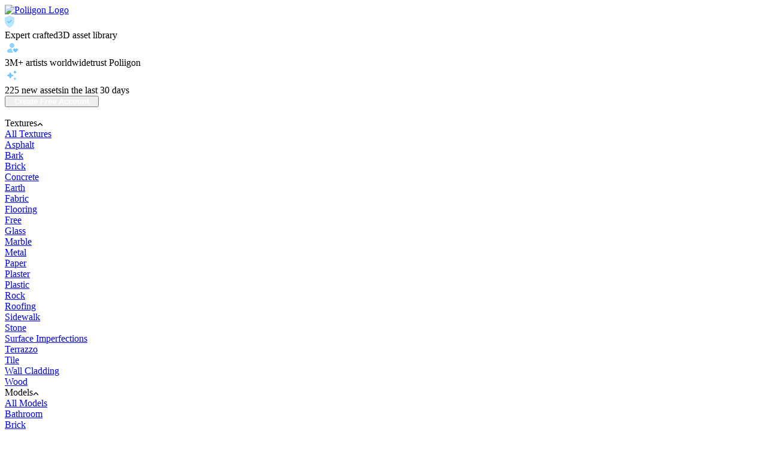

--- FILE ---
content_type: text/html; charset=utf-8
request_url: https://www.poliigon.com/model/worn-multicolored-clay-chatham-bricks-model/7816
body_size: 100646
content:
<!doctype html>
<html data-n-head-ssr lang="en" data-n-head="%7B%22lang%22:%7B%22ssr%22:%22en%22%7D%7D">
<head >
  <meta data-n-head="ssr" charset="utf-8"><meta data-n-head="ssr" name="viewport" content="width=device-width, initial-scale=1"><meta data-n-head="ssr" name="format-detection" content="telephone=no"><meta data-n-head="ssr" data-hid="og:type" property="og:type" content="website"><meta data-n-head="ssr" data-hid="og:site_name " property="og:site_name" content="Poliigon"><meta data-n-head="ssr" data-hid="twitter:card" name="twitter:card" content="summary_large_image"><meta data-n-head="ssr" data-hid="twitter:site" name="twitter:site" content="@poliigonhq"><meta data-n-head="ssr" data-hid="i18n-og" property="og:locale" content="en"><meta data-n-head="ssr" data-hid="i18n-og-alt-es" property="og:locale:alternate" content="es"><meta data-n-head="ssr" data-hid="i18n-og-alt-fr" property="og:locale:alternate" content="fr"><meta data-n-head="ssr" data-hid="i18n-og-alt-pt-br" property="og:locale:alternate" content="pt_br"><meta data-n-head="ssr" data-hid="i18n-og-alt-pt" property="og:locale:alternate" content="pt"><meta data-n-head="ssr" data-hid="i18n-og-alt-de" property="og:locale:alternate" content="de"><meta data-n-head="ssr" data-hid="i18n-og-alt-it" property="og:locale:alternate" content="it"><meta data-n-head="ssr" data-hid="i18n-og-alt-ko" property="og:locale:alternate" content="ko"><meta data-n-head="ssr" data-hid="i18n-og-alt-tr" property="og:locale:alternate" content="tr"><meta data-n-head="ssr" data-hid="i18n-og-alt-pl" property="og:locale:alternate" content="pl"><meta data-n-head="ssr" data-hid="i18n-og-alt-vi" property="og:locale:alternate" content="vi"><meta data-n-head="ssr" data-hid="i18n-og-alt-id" property="og:locale:alternate" content="id"><meta data-n-head="ssr" data-hid="i18n-og-alt-nl" property="og:locale:alternate" content="nl"><meta data-n-head="ssr" data-hid="i18n-og-alt-ja" property="og:locale:alternate" content="ja"><meta data-n-head="ssr" data-hid="i18n-og-alt-uk" property="og:locale:alternate" content="uk"><meta data-n-head="ssr" data-hid="i18n-og-alt-zh" property="og:locale:alternate" content="zh"><meta data-n-head="ssr" data-hid="i18n-og-alt-zh-tw" property="og:locale:alternate" content="zh_tw"><meta data-n-head="ssr" data-hid="i18n-og-alt-ru" property="og:locale:alternate" content="ru"><meta data-n-head="ssr" data-hid="i18n-og-alt-cs" property="og:locale:alternate" content="cs"><meta data-n-head="ssr" data-hid="i18n-og-alt-sv" property="og:locale:alternate" content="sv"><meta data-n-head="ssr" data-hid="i18n-og-alt-hu" property="og:locale:alternate" content="hu"><meta data-n-head="ssr" data-hid="i18n-og-alt-sk" property="og:locale:alternate" content="sk"><meta data-n-head="ssr" data-hid="i18n-og-alt-el" property="og:locale:alternate" content="el"><meta data-n-head="ssr" data-hid="description" name="description" content="Download the Worn Multicolored Clay Chatham Bricks Model from Poliigon. Over 5,000 studio quality Textures, Models and HDRIs for professional 3D artists."><meta data-n-head="ssr" data-hid="og:title" property="og:title" content="Worn Multicolored Clay Chatham Bricks Model - Poliigon"><meta data-n-head="ssr" data-hid="og:description" property="og:description" content="Download the Worn Multicolored Clay Chatham Bricks Model from Poliigon. Over 5,000 studio quality Textures, Models and HDRIs for professional 3D artists."><meta data-n-head="ssr" data-hid="og:image" property="og:image" content="https://imagedelivery.net/6Q4HLLMjcXxpmSYfQ3vMaw/27bd2c9d-f7f8-4855-f1fb-975fea3a0d00/900px"><meta data-n-head="ssr" data-hid="og:url" property="og:url" content="https://www.poliigon.com/model/worn-multicolored-clay-chatham-bricks-model/7816"><meta data-n-head="ssr" data-hid="twitter:title" name="twitter:title" content="Worn Multicolored Clay Chatham Bricks Model - Poliigon"><meta data-n-head="ssr" data-hid="twitter:description" name="twitter:description" content="Download the Worn Multicolored Clay Chatham Bricks Model from Poliigon. Over 5,000 studio quality Textures, Models and HDRIs for professional 3D artists."><meta data-n-head="ssr" data-hid="twitter:image" name="twitter:image" content="https://imagedelivery.net/6Q4HLLMjcXxpmSYfQ3vMaw/27bd2c9d-f7f8-4855-f1fb-975fea3a0d00/900px"><title>Worn Multicolored Clay Chatham Bricks Model - Poliigon</title><link data-n-head="ssr" rel="dns-prefetch" href="https://imagedelivery.net/"><link data-n-head="ssr" rel="dns-prefetch" href="//cdn.poliigon.com"><link data-n-head="ssr" rel="dns-prefetch" href="//mp.poliigon.com"><link data-n-head="ssr" data-hid="i18n-alt-en" rel="alternate" href="https://www.poliigon.com/model/worn-multicolored-clay-chatham-bricks-model/7816" hreflang="en"><link data-n-head="ssr" data-hid="i18n-alt-es" rel="alternate" href="https://www.poliigon.com/es/model/worn-multicolored-clay-chatham-bricks-model/7816" hreflang="es"><link data-n-head="ssr" data-hid="i18n-alt-fr" rel="alternate" href="https://www.poliigon.com/fr/model/worn-multicolored-clay-chatham-bricks-model/7816" hreflang="fr"><link data-n-head="ssr" data-hid="i18n-alt-pt" rel="alternate" href="https://www.poliigon.com/pt/model/worn-multicolored-clay-chatham-bricks-model/7816" hreflang="pt"><link data-n-head="ssr" data-hid="i18n-alt-pt-br" rel="alternate" href="https://www.poliigon.com/pt-br/model/worn-multicolored-clay-chatham-bricks-model/7816" hreflang="pt-br"><link data-n-head="ssr" data-hid="i18n-alt-de" rel="alternate" href="https://www.poliigon.com/de/model/worn-multicolored-clay-chatham-bricks-model/7816" hreflang="de"><link data-n-head="ssr" data-hid="i18n-alt-it" rel="alternate" href="https://www.poliigon.com/it/model/worn-multicolored-clay-chatham-bricks-model/7816" hreflang="it"><link data-n-head="ssr" data-hid="i18n-alt-ko" rel="alternate" href="https://www.poliigon.com/ko/model/worn-multicolored-clay-chatham-bricks-model/7816" hreflang="ko"><link data-n-head="ssr" data-hid="i18n-alt-tr" rel="alternate" href="https://www.poliigon.com/tr/model/worn-multicolored-clay-chatham-bricks-model/7816" hreflang="tr"><link data-n-head="ssr" data-hid="i18n-alt-pl" rel="alternate" href="https://www.poliigon.com/pl/model/worn-multicolored-clay-chatham-bricks-model/7816" hreflang="pl"><link data-n-head="ssr" data-hid="i18n-alt-vi" rel="alternate" href="https://www.poliigon.com/vi/model/worn-multicolored-clay-chatham-bricks-model/7816" hreflang="vi"><link data-n-head="ssr" data-hid="i18n-alt-id" rel="alternate" href="https://www.poliigon.com/id/model/worn-multicolored-clay-chatham-bricks-model/7816" hreflang="id"><link data-n-head="ssr" data-hid="i18n-alt-nl" rel="alternate" href="https://www.poliigon.com/nl/model/worn-multicolored-clay-chatham-bricks-model/7816" hreflang="nl"><link data-n-head="ssr" data-hid="i18n-alt-ja" rel="alternate" href="https://www.poliigon.com/ja/model/worn-multicolored-clay-chatham-bricks-model/7816" hreflang="ja"><link data-n-head="ssr" data-hid="i18n-alt-uk" rel="alternate" href="https://www.poliigon.com/uk/model/worn-multicolored-clay-chatham-bricks-model/7816" hreflang="uk"><link data-n-head="ssr" data-hid="i18n-alt-zh" rel="alternate" href="https://www.poliigon.com/zh/model/worn-multicolored-clay-chatham-bricks-model/7816" hreflang="zh"><link data-n-head="ssr" data-hid="i18n-alt-zh-tw" rel="alternate" href="https://www.poliigon.com/zh-tw/model/worn-multicolored-clay-chatham-bricks-model/7816" hreflang="zh-tw"><link data-n-head="ssr" data-hid="i18n-alt-ru" rel="alternate" href="https://www.poliigon.com/ru/model/worn-multicolored-clay-chatham-bricks-model/7816" hreflang="ru"><link data-n-head="ssr" data-hid="i18n-alt-cs" rel="alternate" href="https://www.poliigon.com/cs/model/worn-multicolored-clay-chatham-bricks-model/7816" hreflang="cs"><link data-n-head="ssr" data-hid="i18n-alt-sv" rel="alternate" href="https://www.poliigon.com/sv/model/worn-multicolored-clay-chatham-bricks-model/7816" hreflang="sv"><link data-n-head="ssr" data-hid="i18n-alt-hu" rel="alternate" href="https://www.poliigon.com/hu/model/worn-multicolored-clay-chatham-bricks-model/7816" hreflang="hu"><link data-n-head="ssr" data-hid="i18n-alt-sk" rel="alternate" href="https://www.poliigon.com/sk/model/worn-multicolored-clay-chatham-bricks-model/7816" hreflang="sk"><link data-n-head="ssr" data-hid="i18n-alt-el" rel="alternate" href="https://www.poliigon.com/el/model/worn-multicolored-clay-chatham-bricks-model/7816" hreflang="el"><link data-n-head="ssr" data-hid="i18n-xd" rel="alternate" href="https://www.poliigon.com/model/worn-multicolored-clay-chatham-bricks-model/7816" hreflang="x-default"><link data-n-head="ssr" data-hid="i18n-can" rel="canonical" href="https://www.poliigon.com/model/worn-multicolored-clay-chatham-bricks-model/7816"><script data-n-head="ssr" src="/js/ms-clarity.js" defer></script><link rel="stylesheet" href="/_nuxt/vue.205977d4.css/659c039.css"><link rel="stylesheet" href="/_nuxt/app.8c7c996f.css/a64bf28.css"><link rel="stylesheet" href="/_nuxt/app.f075b844.css/630575d.css"><link rel="stylesheet" href="/_nuxt/app.344c7e99.css/be77e06.css"><link rel="stylesheet" href="/_nuxt/app.d0ae3f07.css/5278885.css"><link rel="stylesheet" href="/_nuxt/commons.5658d575.css/9b7bc27.css"><link rel="stylesheet" href="/_nuxt/commons.fb846e85.css/b293dcf.css">



</head>
<body >
<div data-server-rendered="true" id="__nuxt"><div id="__layout"><div data-v-1ecce0b4><div class="app-navbar" data-v-82588f82 data-v-1ecce0b4><div class="app-navbar-wrapper" data-v-82588f82><div class="navbar-content" data-v-82588f82><div class="app-navbar-top" data-v-129a8345 data-v-82588f82><div class="wrapper" data-v-129a8345><a href="/" class="logo hide-on-lg nuxt-link-active" data-v-3164b967 data-v-129a8345><img src="/_nuxt/img/poliigon-logo.b6c5f91.svg" alt="Poliigon Logo" data-v-3164b967></a><div class="usps d-flex gap-3 hide-below-lg" data-v-129a8345><div class="usp" data-v-279cc9f6 data-v-129a8345><div class="__item" data-v-279cc9f6><div class="__icon" data-v-279cc9f6><svg width="16" height="20" viewBox="0 0 16 20" fill="none" xmlns="http://www.w3.org/2000/svg" style="margin-right:4px;" data-v-129a8345><path d="M6.95 10.7L5.55 9.29999C5.35 9.09999 5.11667 8.99999 4.85 8.99999C4.58333 8.99999 4.35 9.09999 4.15 9.29999C3.95 9.49999 3.85 9.73749 3.85 10.0125C3.85 10.2875 3.95 10.525 4.15 10.725L6.25 12.85C6.45 13.05 6.68333 13.15 6.95 13.15C7.21667 13.15 7.45 13.05 7.65 12.85L11.9 8.59999C12.1 8.39999 12.2 8.16249 12.2 7.88749C12.2 7.61249 12.1 7.37499 11.9 7.17499C11.7 6.97499 11.4625 6.87499 11.1875 6.87499C10.9125 6.87499 10.675 6.97499 10.475 7.17499L6.95 10.7ZM8 19.9C7.88333 19.9 7.775 19.8917 7.675 19.875C7.575 19.8583 7.475 19.8333 7.375 19.8C5.125 19.05 3.33333 17.6625 2 15.6375C0.666667 13.6125 0 11.4333 0 9.09999V4.37499C0 3.95833 0.120833 3.58333 0.3625 3.24999C0.604167 2.91666 0.916667 2.67499 1.3 2.52499L7.3 0.274994C7.53333 0.191661 7.76667 0.149994 8 0.149994C8.23333 0.149994 8.46667 0.191661 8.7 0.274994L14.7 2.52499C15.0833 2.67499 15.3958 2.91666 15.6375 3.24999C15.8792 3.58333 16 3.95833 16 4.37499V9.09999C16 11.4333 15.3333 13.6125 14 15.6375C12.6667 17.6625 10.875 19.05 8.625 19.8C8.525 19.8333 8.425 19.8583 8.325 19.875C8.225 19.8917 8.11667 19.9 8 19.9Z" fill="#1FA6FA" fill-opacity="0.3"></path><path d="M6.95 10.7L5.55 9.29999C5.35 9.09999 5.11667 8.99999 4.85 8.99999C4.58333 8.99999 4.35 9.09999 4.15 9.29999C3.95 9.49999 3.85 9.73749 3.85 10.0125C3.85 10.2875 3.95 10.525 4.15 10.725L6.25 12.85C6.45 13.05 6.68333 13.15 6.95 13.15C7.21667 13.15 7.45 13.05 7.65 12.85L11.9 8.59999C12.1 8.39999 12.2 8.16249 12.2 7.88749C12.2 7.61249 12.1 7.37499 11.9 7.17499C11.7 6.97499 11.4625 6.87499 11.1875 6.87499C10.9125 6.87499 10.675 6.97499 10.475 7.17499L6.95 10.7Z" fill="#6DC7FF"></path></svg></div><div class="__text" data-v-279cc9f6><span data-v-279cc9f6>Expert crafted</span><span data-v-279cc9f6>3D asset library</span></div></div></div><div class="usp" data-v-279cc9f6 data-v-129a8345><div class="__item" data-v-279cc9f6><div class="__icon" data-v-279cc9f6><svg xmlns="http://www.w3.org/2000/svg" width="24" height="24" viewBox="0 0 24 24" fill="none" data-v-129a8345><mask id="mask0_25764_267102" maskUnits="userSpaceOnUse" x="0" y="0" width="24" height="24" style="mask-type: alpha"><rect width="24" height="24" fill="#D9D9D9"></rect></mask><g mask="url(#mask0_25764_267102)"><path fill-rule="evenodd" clip-rule="evenodd" d="M9.175 10.825C9.95833 11.6083 10.9 12 12 12C13.1 12 14.0417 11.6083 14.825 10.825C15.6083 10.0417 16 9.1 16 8C16 6.9 15.6083 5.95833 14.825 5.175C14.0417 4.39167 13.1 4 12 4C10.9 4 9.95833 4.39167 9.175 5.175C8.39167 5.95833 8 6.9 8 8C8 9.1 8.39167 10.0417 9.175 10.825ZM4.5875 19.4125C4.97917 19.8042 5.45 20 6 20H12.65C13.1 20 13.4125 19.7958 13.5875 19.3875C13.7625 18.9792 13.6917 18.6167 13.375 18.3L12.975 17.925C12.5417 17.4917 12.2375 17.0292 12.0625 16.5375C11.8875 16.0458 11.8 15.55 11.8 15.05V14.8125C11.8 14.7375 11.8083 14.6583 11.825 14.575C11.9083 14.175 11.8333 13.8167 11.6 13.5C11.3667 13.1833 11.0583 13.0417 10.675 13.075C9.775 13.1583 8.9125 13.3208 8.0875 13.5625C7.2625 13.8042 6.43333 14.1333 5.6 14.55C5.11667 14.8 4.72917 15.1625 4.4375 15.6375C4.14583 16.1125 4 16.6333 4 17.2V18C4 18.55 4.19583 19.0208 4.5875 19.4125Z" fill="#1FA6FA" fill-opacity="0.5"></path><path d="M17.2 19.3L14.4 16.5C14.1833 16.2833 14.0292 16.05 13.9375 15.8C13.8458 15.55 13.8 15.3 13.8 15.05C13.8 14.5167 13.9917 14.0417 14.375 13.625C14.7583 13.2083 15.25 13 15.85 13C16.3167 13 16.6833 13.1083 16.95 13.325C17.2167 13.5417 17.5333 13.8333 17.9 14.2C18.2333 13.8667 18.5375 13.5833 18.8125 13.35C19.0875 13.1167 19.4667 13 19.95 13C20.5667 13 21.0625 13.2125 21.4375 13.6375C21.8125 14.0625 22 14.5417 22 15.075C22 15.325 21.95 15.575 21.85 15.825C21.75 16.075 21.6 16.3 21.4 16.5L18.6 19.3C18.4 19.5 18.1667 19.6 17.9 19.6C17.6333 19.6 17.4 19.5 17.2 19.3Z" fill="#6DC7FF"></path></g></svg></div><div class="__text" data-v-279cc9f6><span data-v-279cc9f6>3M+ artists worldwide</span><span data-v-279cc9f6>trust Poliigon</span></div></div></div><div class="usp" data-v-279cc9f6 data-v-129a8345><div class="__item" data-v-279cc9f6><div class="__icon" data-v-279cc9f6><svg xmlns="http://www.w3.org/2000/svg" width="24" height="24" viewBox="0 0 24 24" fill="none" data-v-129a8345><path d="M9.10753 17.147C8.96513 17.147 8.82921 17.1082 8.69976 17.0305C8.57031 16.9528 8.47322 16.8428 8.4085 16.7004L7.16578 13.982L4.44733 12.7392C4.30494 12.6745 4.19491 12.5774 4.11724 12.448C4.03957 12.3185 4.00073 12.1826 4.00073 12.0402C4.00073 11.8978 4.03957 11.7619 4.11724 11.6324C4.19491 11.503 4.30494 11.4059 4.44733 11.3412L7.16578 10.0985L8.4085 7.38001C8.47322 7.23762 8.57031 7.12759 8.69976 7.04992C8.82921 6.97225 8.96513 6.93341 9.10753 6.93341C9.24992 6.93341 9.38584 6.97225 9.51529 7.04992C9.64474 7.12759 9.74183 7.23762 9.80656 7.38001L11.0493 10.0985L13.7677 11.3412C13.9101 11.4059 14.0201 11.503 14.0978 11.6324C14.1755 11.7619 14.2143 11.8978 14.2143 12.0402C14.2143 12.1826 14.1755 12.3185 14.0978 12.448C14.0201 12.5774 13.9101 12.6745 13.7677 12.7392L11.0493 13.982L9.80656 16.7004C9.74183 16.8428 9.64474 16.9528 9.51529 17.0305C9.38584 17.1082 9.24992 17.147 9.10753 17.147Z" fill="#6DC7FF"></path><path d="M16.7603 9.06814C16.8315 9.10698 16.8995 9.1264 16.9642 9.1264C17.029 9.1264 17.0969 9.10698 17.1681 9.06814C17.2393 9.02931 17.2879 8.97106 17.3137 8.89339L17.9351 7.53416L19.2943 6.9128C19.372 6.88691 19.4302 6.83837 19.4691 6.76717C19.5079 6.69598 19.5273 6.62802 19.5273 6.56329C19.5273 6.49857 19.5079 6.4306 19.4691 6.35941C19.4302 6.28821 19.372 6.23967 19.2943 6.21378L17.9351 5.59242L17.3137 4.23319C17.2879 4.15552 17.2393 4.09727 17.1681 4.05844C17.0969 4.0196 17.029 4.00018 16.9642 4.00018C16.8995 4.00018 16.8315 4.0196 16.7603 4.05844C16.6891 4.09727 16.6406 4.15552 16.6147 4.23319L15.9934 5.59242L14.6341 6.21378C14.5565 6.23967 14.4982 6.28821 14.4594 6.35941C14.4205 6.4306 14.4011 6.49857 14.4011 6.56329C14.4011 6.62802 14.4205 6.69598 14.4594 6.76717C14.4982 6.83837 14.5565 6.88691 14.6341 6.9128L15.9934 7.53416L16.6147 8.89339C16.6406 8.97106 16.6891 9.02931 16.7603 9.06814Z" fill="#1FA6FA" fill-opacity="0.75"></path><path d="M16.7603 20.0017C16.8315 20.0406 16.8995 20.06 16.9642 20.06C17.029 20.06 17.0969 20.0406 17.1681 20.0017C17.2393 19.9629 17.2879 19.9047 17.3137 19.827L17.9351 18.4678L19.2943 17.8464C19.372 17.8205 19.4302 17.772 19.4691 17.7008C19.5079 17.6296 19.5273 17.5616 19.5273 17.4969C19.5273 17.4322 19.5079 17.3642 19.4691 17.293C19.4302 17.2218 19.372 17.1733 19.2943 17.1474L17.9351 16.526L17.3137 15.1668C17.2879 15.0891 17.2393 15.0309 17.1681 14.992C17.0969 14.9532 17.029 14.9338 16.9642 14.9338C16.8995 14.9338 16.8315 14.9532 16.7603 14.992C16.6891 15.0309 16.6406 15.0891 16.6147 15.1668L15.9934 16.526L14.6341 17.1474C14.5565 17.1733 14.4982 17.2218 14.4594 17.293C14.4205 17.3642 14.4011 17.4322 14.4011 17.4969C14.4011 17.5616 14.4205 17.6296 14.4594 17.7008C14.4982 17.772 14.5565 17.8205 14.6341 17.8464L15.9934 18.4678L16.6147 19.827C16.6406 19.9047 16.6891 19.9629 16.7603 20.0017Z" fill="#1FA6FA" fill-opacity="0.5"></path></svg></div><div class="__text" data-v-279cc9f6><span data-v-279cc9f6>225 new assets</span><span data-v-279cc9f6>in the last 30 days</span></div></div></div></div><div class="d-flex gap-2 align-items-center hide-on-lg" data-v-129a8345><button data-testid="base-button" type="button" class="base-button d-flex align-items-center flex-shrink-0 justify-content-center primary" style="color:#ffffff;padding:0 14px;" data-v-126fc87a data-v-129a8345><!----><span data-testid="base-button--label" class="base-button--label" style="font-weight:600;" data-v-126fc87a>
          Create Free Account
        </span><!----></button><div class="sidebar" data-v-a6618550 data-v-129a8345><div role="button" class="__trigger align-items-center justify-content-center" data-v-a6618550><svg width="14" height="14" viewBox="0 0 14 14" fill="none" xmlns="http://www.w3.org/2000/svg" class="__close" data-v-a6618550><path d="M14 1.41L12.59 0L7 5.59L1.41 0L0 1.41L5.59 7L0 12.59L1.41 14L7 8.41L12.59 14L14 12.59L8.41 7L14 1.41Z" fill="#FFFFFF"></path></svg><svg width="18" height="14" viewBox="0 0 18 14" fill="none" xmlns="http://www.w3.org/2000/svg" class="__burger" data-v-a6618550><rect width="18" height="2" fill="white"></rect><rect y="6" width="18" height="2" fill="white"></rect><rect y="12" width="18" height="2" fill="white"></rect></svg></div><div class="sidebar-menu" data-v-c41e5a3a data-v-a6618550><div class="accordion" data-v-c41e5a3a><div class="__item" data-v-c41e5a3a><div class="__parent" data-v-c41e5a3a><span data-v-c41e5a3a>Textures</span><svg xmlns="http://www.w3.org/2000/svg" width="10" height="6" viewBox="0 0 10 6" fill="#fff" class="__chevron" data-v-c41e5a3a><path d="M5.00375 0.524938C5.09375 0.524938 5.17812 0.540563 5.25687 0.571813C5.33562 0.603063 5.40624 0.649938 5.46874 0.712438L9.02487 4.26856C9.16662 4.41031 9.23437 4.57181 9.22812 4.75306C9.22187 4.93431 9.14999 5.09369 9.01249 5.23119C8.87499 5.36869 8.71562 5.43744 8.53437 5.43744C8.35312 5.43744 8.19374 5.36869 8.05624 5.23119L5 2.15619L1.92499 5.23119C1.78749 5.36869 1.62812 5.43431 1.44687 5.42806C1.26562 5.42181 1.10625 5.34994 0.968744 5.21244C0.831245 5.07494 0.762494 4.91556 0.762494 4.73431C0.762494 4.55306 0.83337 4.39194 0.975121 4.25094L4.53125 0.712438C4.59875 0.649938 4.67187 0.603063 4.75062 0.571813C4.82937 0.540563 4.91375 0.524938 5.00375 0.524938Z" fill="currentColor"></path></svg></div><a href="/textures" target="_self" class="base-link __child" data-v-13c2db4e data-v-c41e5a3a><div class="d-flex align-items-center gap-2 h-100 w-100" data-v-13c2db4e>
            All Textures
          </div></a><a href="/textures/asphalt" target="_self" class="base-link __child" data-v-13c2db4e data-v-c41e5a3a><div class="d-flex align-items-center gap-2 h-100 w-100" data-v-13c2db4e>
            Asphalt
          </div></a><a href="/textures/bark" target="_self" class="base-link __child" data-v-13c2db4e data-v-c41e5a3a><div class="d-flex align-items-center gap-2 h-100 w-100" data-v-13c2db4e>
            Bark
          </div></a><a href="/textures/brick" target="_self" class="base-link __child" data-v-13c2db4e data-v-c41e5a3a><div class="d-flex align-items-center gap-2 h-100 w-100" data-v-13c2db4e>
            Brick
          </div></a><a href="/textures/concrete" target="_self" class="base-link __child" data-v-13c2db4e data-v-c41e5a3a><div class="d-flex align-items-center gap-2 h-100 w-100" data-v-13c2db4e>
            Concrete
          </div></a><a href="/textures/earth" target="_self" class="base-link __child" data-v-13c2db4e data-v-c41e5a3a><div class="d-flex align-items-center gap-2 h-100 w-100" data-v-13c2db4e>
            Earth
          </div></a><a href="/textures/fabric" target="_self" class="base-link __child" data-v-13c2db4e data-v-c41e5a3a><div class="d-flex align-items-center gap-2 h-100 w-100" data-v-13c2db4e>
            Fabric
          </div></a><a href="/textures/flooring" target="_self" class="base-link __child" data-v-13c2db4e data-v-c41e5a3a><div class="d-flex align-items-center gap-2 h-100 w-100" data-v-13c2db4e>
            Flooring
          </div></a><a href="/textures/free" target="_self" class="base-link __child" data-v-13c2db4e data-v-c41e5a3a><div class="d-flex align-items-center gap-2 h-100 w-100" data-v-13c2db4e>
            Free
          </div></a><a href="/textures/glass" target="_self" class="base-link __child" data-v-13c2db4e data-v-c41e5a3a><div class="d-flex align-items-center gap-2 h-100 w-100" data-v-13c2db4e>
            Glass
          </div></a><a href="/textures/marble" target="_self" class="base-link __child" data-v-13c2db4e data-v-c41e5a3a><div class="d-flex align-items-center gap-2 h-100 w-100" data-v-13c2db4e>
            Marble
          </div></a><a href="/textures/metal" target="_self" class="base-link __child" data-v-13c2db4e data-v-c41e5a3a><div class="d-flex align-items-center gap-2 h-100 w-100" data-v-13c2db4e>
            Metal
          </div></a><a href="/textures/paper" target="_self" class="base-link __child" data-v-13c2db4e data-v-c41e5a3a><div class="d-flex align-items-center gap-2 h-100 w-100" data-v-13c2db4e>
            Paper
          </div></a><a href="/textures/plaster" target="_self" class="base-link __child" data-v-13c2db4e data-v-c41e5a3a><div class="d-flex align-items-center gap-2 h-100 w-100" data-v-13c2db4e>
            Plaster
          </div></a><a href="/textures/plastic" target="_self" class="base-link __child" data-v-13c2db4e data-v-c41e5a3a><div class="d-flex align-items-center gap-2 h-100 w-100" data-v-13c2db4e>
            Plastic
          </div></a><a href="/textures/rock" target="_self" class="base-link __child" data-v-13c2db4e data-v-c41e5a3a><div class="d-flex align-items-center gap-2 h-100 w-100" data-v-13c2db4e>
            Rock
          </div></a><a href="/textures/roofing" target="_self" class="base-link __child" data-v-13c2db4e data-v-c41e5a3a><div class="d-flex align-items-center gap-2 h-100 w-100" data-v-13c2db4e>
            Roofing
          </div></a><a href="/textures/sidewalk" target="_self" class="base-link __child" data-v-13c2db4e data-v-c41e5a3a><div class="d-flex align-items-center gap-2 h-100 w-100" data-v-13c2db4e>
            Sidewalk
          </div></a><a href="/textures/stone" target="_self" class="base-link __child" data-v-13c2db4e data-v-c41e5a3a><div class="d-flex align-items-center gap-2 h-100 w-100" data-v-13c2db4e>
            Stone
          </div></a><a href="/textures/surface-imperfections" target="_self" class="base-link __child" data-v-13c2db4e data-v-c41e5a3a><div class="d-flex align-items-center gap-2 h-100 w-100" data-v-13c2db4e>
            Surface Imperfections
          </div></a><a href="/textures/terrazzo" target="_self" class="base-link __child" data-v-13c2db4e data-v-c41e5a3a><div class="d-flex align-items-center gap-2 h-100 w-100" data-v-13c2db4e>
            Terrazzo
          </div></a><a href="/textures/tile" target="_self" class="base-link __child" data-v-13c2db4e data-v-c41e5a3a><div class="d-flex align-items-center gap-2 h-100 w-100" data-v-13c2db4e>
            Tile
          </div></a><a href="/textures/wall-cladding" target="_self" class="base-link __child" data-v-13c2db4e data-v-c41e5a3a><div class="d-flex align-items-center gap-2 h-100 w-100" data-v-13c2db4e>
            Wall Cladding
          </div></a><a href="/textures/wood" target="_self" class="base-link __child" data-v-13c2db4e data-v-c41e5a3a><div class="d-flex align-items-center gap-2 h-100 w-100" data-v-13c2db4e>
            Wood
          </div></a></div><div class="__item" data-v-c41e5a3a><div class="__parent" data-v-c41e5a3a><span data-v-c41e5a3a>Models</span><svg xmlns="http://www.w3.org/2000/svg" width="10" height="6" viewBox="0 0 10 6" fill="#fff" class="__chevron" data-v-c41e5a3a><path d="M5.00375 0.524938C5.09375 0.524938 5.17812 0.540563 5.25687 0.571813C5.33562 0.603063 5.40624 0.649938 5.46874 0.712438L9.02487 4.26856C9.16662 4.41031 9.23437 4.57181 9.22812 4.75306C9.22187 4.93431 9.14999 5.09369 9.01249 5.23119C8.87499 5.36869 8.71562 5.43744 8.53437 5.43744C8.35312 5.43744 8.19374 5.36869 8.05624 5.23119L5 2.15619L1.92499 5.23119C1.78749 5.36869 1.62812 5.43431 1.44687 5.42806C1.26562 5.42181 1.10625 5.34994 0.968744 5.21244C0.831245 5.07494 0.762494 4.91556 0.762494 4.73431C0.762494 4.55306 0.83337 4.39194 0.975121 4.25094L4.53125 0.712438C4.59875 0.649938 4.67187 0.603063 4.75062 0.571813C4.82937 0.540563 4.91375 0.524938 5.00375 0.524938Z" fill="currentColor"></path></svg></div><a href="/models" target="_self" class="base-link __child" data-v-13c2db4e data-v-c41e5a3a><div class="d-flex align-items-center gap-2 h-100 w-100" data-v-13c2db4e>
            All Models
          </div></a><a href="/models/bathroom" target="_self" class="base-link __child" data-v-13c2db4e data-v-c41e5a3a><div class="d-flex align-items-center gap-2 h-100 w-100" data-v-13c2db4e>
            Bathroom
          </div></a><a href="/models/brick" target="_self" class="base-link __child" data-v-13c2db4e data-v-c41e5a3a><div class="d-flex align-items-center gap-2 h-100 w-100" data-v-13c2db4e>
            Brick
          </div></a><a href="/models/curtains" target="_self" class="base-link __child" data-v-13c2db4e data-v-c41e5a3a><div class="d-flex align-items-center gap-2 h-100 w-100" data-v-13c2db4e>
            Curtains
          </div></a><a href="/models/decoration" target="_self" class="base-link __child" data-v-13c2db4e data-v-c41e5a3a><div class="d-flex align-items-center gap-2 h-100 w-100" data-v-13c2db4e>
            Decoration
          </div></a><a href="/models/dining" target="_self" class="base-link __child" data-v-13c2db4e data-v-c41e5a3a><div class="d-flex align-items-center gap-2 h-100 w-100" data-v-13c2db4e>
            Dining
          </div></a><a href="/models/drinks" target="_self" class="base-link __child" data-v-13c2db4e data-v-c41e5a3a><div class="d-flex align-items-center gap-2 h-100 w-100" data-v-13c2db4e>
            Drinks
          </div></a><a href="/models/electronics" target="_self" class="base-link __child" data-v-13c2db4e data-v-c41e5a3a><div class="d-flex align-items-center gap-2 h-100 w-100" data-v-13c2db4e>
            Electronics
          </div></a><a href="/models/fixtures" target="_self" class="base-link __child" data-v-13c2db4e data-v-c41e5a3a><div class="d-flex align-items-center gap-2 h-100 w-100" data-v-13c2db4e>
            Fixtures
          </div></a><a href="/models/food" target="_self" class="base-link __child" data-v-13c2db4e data-v-c41e5a3a><div class="d-flex align-items-center gap-2 h-100 w-100" data-v-13c2db4e>
            Food
          </div></a><a href="/models/free" target="_self" class="base-link __child" data-v-13c2db4e data-v-c41e5a3a><div class="d-flex align-items-center gap-2 h-100 w-100" data-v-13c2db4e>
            Free
          </div></a><a href="/models/furniture" target="_self" class="base-link __child" data-v-13c2db4e data-v-c41e5a3a><div class="d-flex align-items-center gap-2 h-100 w-100" data-v-13c2db4e>
            Furniture
          </div></a><a href="/models/kitchen" target="_self" class="base-link __child" data-v-13c2db4e data-v-c41e5a3a><div class="d-flex align-items-center gap-2 h-100 w-100" data-v-13c2db4e>
            Kitchen
          </div></a><a href="/models/lighting" target="_self" class="base-link __child" data-v-13c2db4e data-v-c41e5a3a><div class="d-flex align-items-center gap-2 h-100 w-100" data-v-13c2db4e>
            Lighting
          </div></a><a href="/models/nature" target="_self" class="base-link __child" data-v-13c2db4e data-v-c41e5a3a><div class="d-flex align-items-center gap-2 h-100 w-100" data-v-13c2db4e>
            Nature
          </div></a><a href="/models/rocks" target="_self" class="base-link __child" data-v-13c2db4e data-v-c41e5a3a><div class="d-flex align-items-center gap-2 h-100 w-100" data-v-13c2db4e>
            Rocks
          </div></a><a href="/models/rugs" target="_self" class="base-link __child" data-v-13c2db4e data-v-c41e5a3a><div class="d-flex align-items-center gap-2 h-100 w-100" data-v-13c2db4e>
            Rugs
          </div></a><a href="/models/seating" target="_self" class="base-link __child" data-v-13c2db4e data-v-c41e5a3a><div class="d-flex align-items-center gap-2 h-100 w-100" data-v-13c2db4e>
            Seating
          </div></a><a href="/models/vegetation" target="_self" class="base-link __child" data-v-13c2db4e data-v-c41e5a3a><div class="d-flex align-items-center gap-2 h-100 w-100" data-v-13c2db4e>
            Vegetation
          </div></a></div><div class="__item" data-v-c41e5a3a><div class="__parent" data-v-c41e5a3a><span data-v-c41e5a3a>HDRIs</span><svg xmlns="http://www.w3.org/2000/svg" width="10" height="6" viewBox="0 0 10 6" fill="#fff" class="__chevron" data-v-c41e5a3a><path d="M5.00375 0.524938C5.09375 0.524938 5.17812 0.540563 5.25687 0.571813C5.33562 0.603063 5.40624 0.649938 5.46874 0.712438L9.02487 4.26856C9.16662 4.41031 9.23437 4.57181 9.22812 4.75306C9.22187 4.93431 9.14999 5.09369 9.01249 5.23119C8.87499 5.36869 8.71562 5.43744 8.53437 5.43744C8.35312 5.43744 8.19374 5.36869 8.05624 5.23119L5 2.15619L1.92499 5.23119C1.78749 5.36869 1.62812 5.43431 1.44687 5.42806C1.26562 5.42181 1.10625 5.34994 0.968744 5.21244C0.831245 5.07494 0.762494 4.91556 0.762494 4.73431C0.762494 4.55306 0.83337 4.39194 0.975121 4.25094L4.53125 0.712438C4.59875 0.649938 4.67187 0.603063 4.75062 0.571813C4.82937 0.540563 4.91375 0.524938 5.00375 0.524938Z" fill="currentColor"></path></svg></div><a href="/hdris" target="_self" class="base-link __child" data-v-13c2db4e data-v-c41e5a3a><div class="d-flex align-items-center gap-2 h-100 w-100" data-v-13c2db4e>
            All HDRIs
          </div></a><a href="/hdris/environment" target="_self" class="base-link __child" data-v-13c2db4e data-v-c41e5a3a><div class="d-flex align-items-center gap-2 h-100 w-100" data-v-13c2db4e>
            Environment
          </div></a><a href="/hdris/free" target="_self" class="base-link __child" data-v-13c2db4e data-v-c41e5a3a><div class="d-flex align-items-center gap-2 h-100 w-100" data-v-13c2db4e>
            Free
          </div></a><a href="/hdris/sky" target="_self" class="base-link __child" data-v-13c2db4e data-v-c41e5a3a><div class="d-flex align-items-center gap-2 h-100 w-100" data-v-13c2db4e>
            Sky
          </div></a></div><div class="__item" data-v-c41e5a3a><a href="/free" target="_self" class="base-link __link --highlighted" data-v-13c2db4e data-v-c41e5a3a><div class="d-flex align-items-center gap-2 h-100 w-100" data-v-13c2db4e>
        Free
        <div class="base-tag --blue" data-v-5f0bebec data-v-c41e5a3a>100+</div></div></a></div><div class="__item" data-v-c41e5a3a><a href="/new" target="_self" class="base-link __link --highlighted" data-v-13c2db4e data-v-c41e5a3a><div class="d-flex align-items-center gap-2 h-100 w-100" data-v-13c2db4e>
        New Assets
      </div></a></div><div class="__item" data-v-c41e5a3a><div class="__parent" data-v-c41e5a3a><span data-v-c41e5a3a>Software Support</span><svg xmlns="http://www.w3.org/2000/svg" width="10" height="6" viewBox="0 0 10 6" fill="#fff" class="__chevron" data-v-c41e5a3a><path d="M5.00375 0.524938C5.09375 0.524938 5.17812 0.540563 5.25687 0.571813C5.33562 0.603063 5.40624 0.649938 5.46874 0.712438L9.02487 4.26856C9.16662 4.41031 9.23437 4.57181 9.22812 4.75306C9.22187 4.93431 9.14999 5.09369 9.01249 5.23119C8.87499 5.36869 8.71562 5.43744 8.53437 5.43744C8.35312 5.43744 8.19374 5.36869 8.05624 5.23119L5 2.15619L1.92499 5.23119C1.78749 5.36869 1.62812 5.43431 1.44687 5.42806C1.26562 5.42181 1.10625 5.34994 0.968744 5.21244C0.831245 5.07494 0.762494 4.91556 0.762494 4.73431C0.762494 4.55306 0.83337 4.39194 0.975121 4.25094L4.53125 0.712438C4.59875 0.649938 4.67187 0.603063 4.75062 0.571813C4.82937 0.540563 4.91375 0.524938 5.00375 0.524938Z" fill="currentColor"></path></svg></div><a href="/blender" target="_self" class="base-link __child" data-v-13c2db4e data-v-c41e5a3a><div class="d-flex align-items-center gap-2 h-100 w-100" data-v-13c2db4e>
        Blender

        <div class="base-tag --blue" data-v-5f0bebec data-v-c41e5a3a>Addon</div></div></a><a href="/3ds-max" target="_self" class="base-link __child" data-v-13c2db4e data-v-c41e5a3a><div class="d-flex align-items-center gap-2 h-100 w-100" data-v-13c2db4e>
        3ds Max

        <div class="base-tag --blue" data-v-5f0bebec data-v-c41e5a3a>Plugin</div></div></a><a href="/cinema-4d" target="_self" class="base-link __child" data-v-13c2db4e data-v-c41e5a3a><div class="d-flex align-items-center gap-2 h-100 w-100" data-v-13c2db4e>
        Cinema 4D

        <div class="base-tag --blue" data-v-5f0bebec data-v-c41e5a3a>Plugin</div></div></a><a href="/maya" target="_self" class="base-link __child" data-v-13c2db4e data-v-c41e5a3a><div class="d-flex align-items-center gap-2 h-100 w-100" data-v-13c2db4e>
        Maya

        <div class="base-tag --blue" data-v-5f0bebec data-v-c41e5a3a>Converter</div></div></a><a href="https://help.poliigon.com/en/articles/11454586-using-poliigon-assets-in-houdini-updated-2025" target="_blank" class="base-link __child" data-v-13c2db4e data-v-c41e5a3a><div class="d-flex align-items-center gap-2 h-100 w-100" data-v-13c2db4e>
        Houdini

        <!----></div></a><a href="/sketchup" target="_self" class="base-link __child" data-v-13c2db4e data-v-c41e5a3a><div class="d-flex align-items-center gap-2 h-100 w-100" data-v-13c2db4e>
        SketchUp

        <div class="base-tag --blue" data-v-5f0bebec data-v-c41e5a3a>Extension</div></div></a><a href="https://help.poliigon.com/en/articles/9945736-using-poliigon-assets-in-rhino-7-0-updated-2025" target="_blank" class="base-link __child" data-v-13c2db4e data-v-c41e5a3a><div class="d-flex align-items-center gap-2 h-100 w-100" data-v-13c2db4e>
        Rhino

        <!----></div></a><a href="https://help.poliigon.com/en/articles/11022233-using-poliigon-assets-in-revit-updated-2025" target="_blank" class="base-link __child" data-v-13c2db4e data-v-c41e5a3a><div class="d-flex align-items-center gap-2 h-100 w-100" data-v-13c2db4e>
        Revit

        <!----></div></a><a href="https://help.poliigon.com/en/articles/11362134-using-poliigon-assets-in-autocad-architecture-updated-2025" target="_blank" class="base-link __child" data-v-13c2db4e data-v-c41e5a3a><div class="d-flex align-items-center gap-2 h-100 w-100" data-v-13c2db4e>
        AutoCAD

        <!----></div></a><a href="https://help.poliigon.com/en/articles/11165033-using-poliigon-assets-in-vectorworks-updated-2025" target="_blank" class="base-link __child" data-v-13c2db4e data-v-c41e5a3a><div class="d-flex align-items-center gap-2 h-100 w-100" data-v-13c2db4e>
        Vectorworks

        <!----></div></a><a href="https://help.poliigon.com/en/articles/10582181-using-poliigon-assets-in-d5-render-updated-2025" target="_blank" class="base-link __child" data-v-13c2db4e data-v-c41e5a3a><div class="d-flex align-items-center gap-2 h-100 w-100" data-v-13c2db4e>
        D5 Render

        <!----></div></a><a href="https://help.poliigon.com/en/articles/4534129-using-poliigon-assets-in-lumion-updated-2025" target="_blank" class="base-link __child" data-v-13c2db4e data-v-c41e5a3a><div class="d-flex align-items-center gap-2 h-100 w-100" data-v-13c2db4e>
        Lumion

        <!----></div></a><a href="https://help.poliigon.com/en/articles/1712668-using-poliigon-assets-in-keyshot-updated-2025" target="_blank" class="base-link __child" data-v-13c2db4e data-v-c41e5a3a><div class="d-flex align-items-center gap-2 h-100 w-100" data-v-13c2db4e>
        Keyshot

        <!----></div></a><a href="https://help.poliigon.com/en/articles/11125317-using-poliigon-assets-in-enscape-updated-2025" target="_blank" class="base-link __child" data-v-13c2db4e data-v-c41e5a3a><div class="d-flex align-items-center gap-2 h-100 w-100" data-v-13c2db4e>
        Enscape

        <!----></div></a><a href="https://help.poliigon.com/en/articles/2285413-using-poliigon-assets-in-unity-updated-2025" target="_blank" class="base-link __child" data-v-13c2db4e data-v-c41e5a3a><div class="d-flex align-items-center gap-2 h-100 w-100" data-v-13c2db4e>
        Unity

        <!----></div></a><a href="https://help.poliigon.com/en/articles/10831513-using-poliigon-assets-in-unreal-engine-5-updated-2025" target="_blank" class="base-link __child" data-v-13c2db4e data-v-c41e5a3a><div class="d-flex align-items-center gap-2 h-100 w-100" data-v-13c2db4e>
        Unreal Engine

        <!----></div></a><a href="https://help.poliigon.com/en/articles/10831534-using-poliigon-assets-in-twinmotion-updated-2025" target="_blank" class="base-link __child" data-v-13c2db4e data-v-c41e5a3a><div class="d-flex align-items-center gap-2 h-100 w-100" data-v-13c2db4e>
        Twinmotion

        <!----></div></a><a href="https://help.poliigon.com/en/articles/11022245-using-poliigon-assets-in-substance-designer-updated-2025" target="_blank" class="base-link __child" data-v-13c2db4e data-v-c41e5a3a><div class="d-flex align-items-center gap-2 h-100 w-100" data-v-13c2db4e>
        Substance Designer

        <!----></div></a><a href="https://help.poliigon.com/en/articles/11022249-using-poliigon-assets-in-substance-painter-updated-2025" target="_blank" class="base-link __child" data-v-13c2db4e data-v-c41e5a3a><div class="d-flex align-items-center gap-2 h-100 w-100" data-v-13c2db4e>
        Substance Painter

        <!----></div></a><a href="/polydex" target="_self" class="base-link __child" data-v-13c2db4e data-v-c41e5a3a><div class="d-flex align-items-center gap-2 h-100 w-100" data-v-13c2db4e>
        Polydex

        <div class="base-tag --purple" data-v-5f0bebec data-v-c41e5a3a>Beta</div></div></a></div><!----><div class="__item" data-v-c41e5a3a><a href="/pricing" target="_self" class="base-link __link --highlighted" data-v-13c2db4e data-v-c41e5a3a><div class="d-flex align-items-center gap-2 h-100 w-100" data-v-13c2db4e>
        Pricing
        <!----></div></a></div><div class="__item" data-v-c41e5a3a><a href="/recent" target="_self" class="base-link __link --highlighted" data-v-13c2db4e data-v-c41e5a3a><div class="d-flex align-items-center gap-2 h-100 w-100" data-v-13c2db4e>
        Recently Viewed
      </div></a></div><!----><div class="__item" data-v-c41e5a3a><a href="https://affiliate.poliigon.com" target="_blank" class="base-link __link --highlighted" data-v-13c2db4e data-v-c41e5a3a><div class="d-flex align-items-center gap-2 h-100 w-100" data-v-13c2db4e>
        Affiliate Program
      </div></a></div><div class="__item" data-v-c41e5a3a><a href="https://help.poliigon.com/en/" target="_blank" class="base-link __link --highlighted" data-v-13c2db4e data-v-c41e5a3a><div class="d-flex align-items-center gap-2 h-100 w-100" data-v-13c2db4e>
        Need Help?
      </div></a></div><div class="__item" data-v-c41e5a3a><a href="#" target="_self" class="base-link __link --highlighted" data-v-13c2db4e data-v-c41e5a3a><div class="d-flex align-items-center gap-2 h-100 w-100" data-v-13c2db4e>
          Log In
        </div></a></div><div class="__item" data-v-c41e5a3a><div class="__parent" data-v-c41e5a3a><div class="d-flex align-items-center" data-v-c41e5a3a><div class="lang-switcher loading" data-v-c41e5a3a><button class="lang-switch-btn"><span class="lang-ico" data-v-7e8e023e><img src="/images/flags/en.png" alt="English" class="lang-ico__img" data-v-7e8e023e><!----></span></button><div class="lang-switcher__modal"><!----></div><div class="dropdown"><div class="chevron"></div><div class="dropdown-container"><div class="list" data-v-491aebb7><div class="list-header" data-v-491aebb7><div class="actions d-flex justify-content-end" data-v-491aebb7><button class="close-button" data-v-491aebb7><svg width="14" height="14" viewBox="0 0 14 14" fill="none" xmlns="http://www.w3.org/2000/svg" data-v-491aebb7><path d="M14 1.41L12.59 0L7 5.59L1.41 0L0 1.41L5.59 7L0 12.59L1.41 14L7 8.41L12.59 14L14 12.59L8.41 7L14 1.41Z" fill="#FFFFFF"></path></svg></button></div><div class="header-text" data-v-491aebb7><span data-v-491aebb7>Select your language</span></div></div><div class="link-list content" data-v-491aebb7><div data-v-491aebb7><h4 class="title" data-v-491aebb7>Suggested Languages</h4><div data-v-491aebb7></div></div><div data-v-491aebb7><h4 class="title" data-v-491aebb7>All Languages</h4><div data-v-491aebb7></div></div></div></div></div></div></div>
          English
        </div><svg width="16" height="12" viewBox="0 0 16 12" fill="none" xmlns="http://www.w3.org/2000/svg" data-v-c41e5a3a><path id="check" d="M5.79972 9.16251L14.2747 0.687512C14.4747 0.487512 14.7122 0.387512 14.9872 0.387512C15.2622 0.387512 15.4997 0.487512 15.6997 0.687512C15.8997 0.887512 15.9997 1.12501 15.9997 1.40001C15.9997 1.67501 15.8997 1.91251 15.6997 2.11251L6.49972 11.3125C6.29972 11.5125 6.06639 11.6125 5.79972 11.6125C5.53305 11.6125 5.29972 11.5125 5.09972 11.3125L0.799719 7.01251C0.599719 6.81251 0.503885 6.57501 0.512219 6.30001C0.520552 6.02501 0.624719 5.78751 0.824719 5.58751C1.02472 5.38751 1.26222 5.28751 1.53722 5.28751C1.81222 5.28751 2.04972 5.38751 2.24972 5.58751L5.79972 9.16251Z" fill="white"></path></svg></div></div></div></div></div></div><div class="d-flex align-items-center hide-below-lg" data-v-129a8345><a href="https://help.poliigon.com/en/" target="_blank" class="base-link app-nav-bar-link px-2 --sm" data-v-13c2db4e data-v-219b2248 data-v-129a8345><div class="d-flex align-items-center gap-2 h-100 w-100" data-v-13c2db4e>
    Need Help?
  </div></a><a href="https://affiliate.poliigon.com" target="_blank" class="base-link app-nav-bar-link px-2 --sm" data-v-13c2db4e data-v-219b2248 data-v-129a8345><div class="d-flex align-items-center gap-2 h-100 w-100" data-v-13c2db4e>
    Affiliate Program
  </div></a><div class="d-flex gap-1.5 align-items-center ps-1" data-v-129a8345><div class="lang-switcher loading --hoverable" data-v-129a8345><button class="lang-switch-btn"><span class="lang-ico" data-v-7e8e023e><img src="/images/flags/en.png" alt="English" class="lang-ico__img" data-v-7e8e023e><!----></span></button><div class="lang-switcher__modal"><!----></div><div class="dropdown"><div class="chevron"></div><div class="dropdown-container"><div class="list" data-v-491aebb7><div class="list-header" data-v-491aebb7><div class="actions d-flex justify-content-end" data-v-491aebb7><button class="close-button" data-v-491aebb7><svg width="14" height="14" viewBox="0 0 14 14" fill="none" xmlns="http://www.w3.org/2000/svg" data-v-491aebb7><path d="M14 1.41L12.59 0L7 5.59L1.41 0L0 1.41L5.59 7L0 12.59L1.41 14L7 8.41L12.59 14L14 12.59L8.41 7L14 1.41Z" fill="#FFFFFF"></path></svg></button></div><div class="header-text" data-v-491aebb7><span data-v-491aebb7>Select your language</span></div></div><div class="link-list content" data-v-491aebb7><div data-v-491aebb7><h4 class="title" data-v-491aebb7>Suggested Languages</h4><div data-v-491aebb7></div></div><div data-v-491aebb7><h4 class="title" data-v-491aebb7>All Languages</h4><div data-v-491aebb7></div></div></div></div></div></div></div><span target="_self" class="base-link app-nav-bar-link --sm" data-v-13c2db4e data-v-219b2248 data-v-129a8345><div class="d-flex align-items-center gap-2 h-100 w-100" data-v-13c2db4e><svg xmlns="http://www.w3.org/2000/svg" width="14" height="14" viewBox="0 0 14 14" fill="#fff" data-v-129a8345><path d="M7.75 13.75C7.5375 13.75 7.35938 13.6781 7.21563 13.5344C7.07188 13.3906 7 13.2125 7 13C7 12.7875 7.07188 12.6094 7.21563 12.4656C7.35938 12.3219 7.5375 12.25 7.75 12.25H12.25V1.75H7.75C7.5375 1.75 7.35938 1.67813 7.21563 1.53437C7.07188 1.39062 7 1.2125 7 1C7 0.7875 7.07188 0.609375 7.21563 0.465625C7.35938 0.321875 7.5375 0.25 7.75 0.25H12.25C12.6625 0.25 13.0156 0.396875 13.3094 0.690625C13.6031 0.984375 13.75 1.3375 13.75 1.75V12.25C13.75 12.6625 13.6031 13.0156 13.3094 13.3094C13.0156 13.6031 12.6625 13.75 12.25 13.75H7.75ZM6.38125 7.75H1C0.7875 7.75 0.609375 7.67813 0.465625 7.53438C0.321875 7.39063 0.25 7.2125 0.25 7C0.25 6.7875 0.321875 6.60938 0.465625 6.46563C0.609375 6.32188 0.7875 6.25 1 6.25H6.38125L4.975 4.84375C4.8375 4.70625 4.76875 4.5375 4.76875 4.3375C4.76875 4.1375 4.8375 3.9625 4.975 3.8125C5.1125 3.6625 5.2875 3.58437 5.5 3.57812C5.7125 3.57188 5.89375 3.64375 6.04375 3.79375L8.725 6.475C8.875 6.625 8.95 6.8 8.95 7C8.95 7.2 8.875 7.375 8.725 7.525L6.04375 10.2063C5.89375 10.3563 5.71563 10.4281 5.50938 10.4219C5.30313 10.4156 5.125 10.3375 4.975 10.1875C4.8375 10.0375 4.77187 9.85938 4.77812 9.65313C4.78437 9.44688 4.85625 9.275 4.99375 9.1375L6.38125 7.75Z" fill="currentColor"></path></svg>
          Log In
        </div></span></div></div></div></div><div class="navbar-content-wrapper w-100" data-v-82588f82><a href="/" class="logo hide-below-lg nuxt-link-active" data-v-3164b967 data-v-82588f82><img src="/_nuxt/img/poliigon-logo.b6c5f91.svg" alt="Poliigon Logo" data-v-3164b967></a><div class="d-flex gap-3 w-100 h-100" data-v-82588f82><div class="search-field" data-v-82588f82><div class="app-search" data-v-46cc392b data-v-82588f82><div dir="auto" class="v-select select vs--single vs--searchable" data-v-46cc392b> <div id="vs181__combobox" role="combobox" aria-expanded="false" aria-owns="vs181__listbox" aria-controls="vs181__listbox" aria-label="Search for option" class="vs__dropdown-toggle"><div class="vs__selected-options"> <div class="prepend-icon d-flex align-items-center justify-content-center" data-v-46cc392b><svg width="18" height="18" viewBox="0 0 18 18" fill="none" xmlns="http://www.w3.org/2000/svg" data-v-46cc392b><g id="Search Icon Custom" clip-path="url(#clip0_876_145749)"><g id="Group"><g id="Group_2"><path id="Vector" d="M7.92682 0C3.55609 0 0 3.55609 0 7.92682C0 12.2978 3.55609 15.8536 7.92682 15.8536C12.2978 15.8536 15.8536 12.2978 15.8536 7.92682C15.8536 3.55609 12.2978 0 7.92682 0ZM7.92682 14.3903C4.36293 14.3903 1.46341 11.4908 1.46341 7.92686C1.46341 4.36296 4.36293 1.46341 7.92682 1.46341C11.4907 1.46341 14.3902 4.36293 14.3902 7.92682C14.3902 11.4907 11.4907 14.3903 7.92682 14.3903Z" fill="black"></path></g></g><g id="Group_3"><g id="Group_4"><path id="Vector_2" d="M17.7879 16.7513L13.5928 12.5562C13.3069 12.2703 12.844 12.2703 12.5581 12.5562C12.2723 12.8418 12.2723 13.3052 12.5581 13.5908L16.7533 17.786C16.8962 17.9289 17.0833 18.0004 17.2706 18.0004C17.4577 18.0004 17.645 17.9289 17.7879 17.786C18.0738 17.5004 18.0738 17.0369 17.7879 16.7513Z" fill="black"></path></g></g></g><defs><clipPath id="clip0_876_145749"><rect width="18" height="18" fill="white"></rect></clipPath></defs></svg></div><input placeholder="Search 5,000+ Textures, Models and HDRIs" id="app-search" aria-autocomplete="list" aria-labelledby="vs181__combobox" aria-controls="vs181__listbox" type="search" autocomplete="off" value="" class="vs__search" data-v-46cc392b></div> <div class="vs__actions"><button type="button" title="Clear Selected" aria-label="Clear Selected" class="vs__clear" style="display:none;"><svg xmlns="http://www.w3.org/2000/svg" width="10" height="10"><path d="M6.895455 5l2.842897-2.842898c.348864-.348863.348864-.914488 0-1.263636L9.106534.261648c-.348864-.348864-.914489-.348864-1.263636 0L5 3.104545 2.157102.261648c-.348863-.348864-.914488-.348864-1.263636 0L.261648.893466c-.348864.348864-.348864.914489 0 1.263636L3.104545 5 .261648 7.842898c-.348864.348863-.348864.914488 0 1.263636l.631818.631818c.348864.348864.914773.348864 1.263636 0L5 6.895455l2.842898 2.842897c.348863.348864.914772.348864 1.263636 0l.631818-.631818c.348864-.348864.348864-.914489 0-1.263636L6.895455 5z"></path></svg></button> <span data-v-46cc392b></span> <div class="vs__spinner" style="display:none;">Loading...</div></div></div> <ul id="vs181__listbox" role="listbox" style="display:none;visibility:hidden;"></ul> </div></div></div><div class="d-flex hide-below-lg h-100 gap-3" data-v-82588f82><div class="d-flex align-items-center" data-v-82588f82><a href="/pricing" target="_self" class="base-link app-nav-bar-link px-2.5" data-v-13c2db4e data-v-219b2248 data-v-82588f82><div class="d-flex align-items-center gap-2 h-100 w-100" data-v-13c2db4e><span data-v-82588f82>
                  Pricing 

                  <!----></span></div></a><!----></div><button data-testid="base-button" type="button" class="base-button d-flex align-items-center flex-shrink-0 justify-content-center primary" style="color:#ffffff;padding:0 14px;" data-v-126fc87a data-v-82588f82><!----><span data-testid="base-button--label" class="base-button--label" style="font-weight:600;" data-v-126fc87a>
                Create Free Account
              </span><!----></button></div></div></div></div><div class="bottom-level hide-below-lg" data-v-82588f82><div class="bottom-level_content d-flex justify-content-between align-items-center" data-v-82588f82><div class="app-nav-bar-bottom-left d-flex align-items-center" data-v-17686b54 data-v-82588f82><div title="Textures" class="app-nav-bar-menu d-flex align-items-center gap-2 h-100" data-v-dd16cabe data-v-17686b54><a href="/textures" target="_self" class="base-link __trigger h-100" data-v-13c2db4e data-v-dd16cabe><div class="d-flex align-items-center gap-2 h-100 w-100" data-v-13c2db4e><span class="__text" data-v-dd16cabe>
        Textures
      </span><svg xmlns="http://www.w3.org/2000/svg" width="10" height="6" viewBox="0 0 10 6" fill="#fff" class="__dropdown-icon" data-v-dd16cabe><path d="M5.00375 0.524938C5.09375 0.524938 5.17812 0.540563 5.25687 0.571813C5.33562 0.603063 5.40624 0.649938 5.46874 0.712438L9.02487 4.26856C9.16662 4.41031 9.23437 4.57181 9.22812 4.75306C9.22187 4.93431 9.14999 5.09369 9.01249 5.23119C8.87499 5.36869 8.71562 5.43744 8.53437 5.43744C8.35312 5.43744 8.19374 5.36869 8.05624 5.23119L5 2.15619L1.92499 5.23119C1.78749 5.36869 1.62812 5.43431 1.44687 5.42806C1.26562 5.42181 1.10625 5.34994 0.968744 5.21244C0.831245 5.07494 0.762494 4.91556 0.762494 4.73431C0.762494 4.55306 0.83337 4.39194 0.975121 4.25094L4.53125 0.712438C4.59875 0.649938 4.67187 0.603063 4.75062 0.571813C4.82937 0.540563 4.91375 0.524938 5.00375 0.524938Z" fill="currentColor"></path></svg></div></a><!----><!----></div><div title="Models" class="app-nav-bar-menu d-flex align-items-center gap-2 h-100" data-v-dd16cabe data-v-17686b54><a href="/models" target="_self" class="base-link __trigger h-100" data-v-13c2db4e data-v-dd16cabe><div class="d-flex align-items-center gap-2 h-100 w-100" data-v-13c2db4e><span class="__text" data-v-dd16cabe>
        Models
      </span><svg xmlns="http://www.w3.org/2000/svg" width="10" height="6" viewBox="0 0 10 6" fill="#fff" class="__dropdown-icon" data-v-dd16cabe><path d="M5.00375 0.524938C5.09375 0.524938 5.17812 0.540563 5.25687 0.571813C5.33562 0.603063 5.40624 0.649938 5.46874 0.712438L9.02487 4.26856C9.16662 4.41031 9.23437 4.57181 9.22812 4.75306C9.22187 4.93431 9.14999 5.09369 9.01249 5.23119C8.87499 5.36869 8.71562 5.43744 8.53437 5.43744C8.35312 5.43744 8.19374 5.36869 8.05624 5.23119L5 2.15619L1.92499 5.23119C1.78749 5.36869 1.62812 5.43431 1.44687 5.42806C1.26562 5.42181 1.10625 5.34994 0.968744 5.21244C0.831245 5.07494 0.762494 4.91556 0.762494 4.73431C0.762494 4.55306 0.83337 4.39194 0.975121 4.25094L4.53125 0.712438C4.59875 0.649938 4.67187 0.603063 4.75062 0.571813C4.82937 0.540563 4.91375 0.524938 5.00375 0.524938Z" fill="currentColor"></path></svg></div></a><!----><!----></div><div title="HDRIs" class="app-nav-bar-menu d-flex align-items-center gap-2 h-100" data-v-dd16cabe data-v-17686b54><a href="/hdris" target="_self" class="base-link __trigger h-100" data-v-13c2db4e data-v-dd16cabe><div class="d-flex align-items-center gap-2 h-100 w-100" data-v-13c2db4e><span class="__text" data-v-dd16cabe>
        HDRIs
      </span><svg xmlns="http://www.w3.org/2000/svg" width="10" height="6" viewBox="0 0 10 6" fill="#fff" class="__dropdown-icon" data-v-dd16cabe><path d="M5.00375 0.524938C5.09375 0.524938 5.17812 0.540563 5.25687 0.571813C5.33562 0.603063 5.40624 0.649938 5.46874 0.712438L9.02487 4.26856C9.16662 4.41031 9.23437 4.57181 9.22812 4.75306C9.22187 4.93431 9.14999 5.09369 9.01249 5.23119C8.87499 5.36869 8.71562 5.43744 8.53437 5.43744C8.35312 5.43744 8.19374 5.36869 8.05624 5.23119L5 2.15619L1.92499 5.23119C1.78749 5.36869 1.62812 5.43431 1.44687 5.42806C1.26562 5.42181 1.10625 5.34994 0.968744 5.21244C0.831245 5.07494 0.762494 4.91556 0.762494 4.73431C0.762494 4.55306 0.83337 4.39194 0.975121 4.25094L4.53125 0.712438C4.59875 0.649938 4.67187 0.603063 4.75062 0.571813C4.82937 0.540563 4.91375 0.524938 5.00375 0.524938Z" fill="currentColor"></path></svg></div></a><!----><!----></div><div class="nav-divider" data-v-17686b54></div><div title="" class="app-nav-bar-menu d-flex align-items-center gap-2 h-100" data-v-dd16cabe data-v-17686b54><a href="/free" target="_self" class="base-link __trigger h-100" data-v-13c2db4e data-v-dd16cabe><div class="d-flex align-items-center gap-2 h-100 w-100" data-v-13c2db4e><div class="d-flex align-items-center gap-2" data-v-17686b54><span data-v-17686b54>Free</span><div class="base-tag --blue" data-v-5f0bebec data-v-17686b54>100+</div></div><!----></div></a><!----><!----></div><div title="New Assets" class="app-nav-bar-menu d-flex align-items-center gap-2 h-100" data-v-dd16cabe data-v-17686b54><a href="/new" target="_self" class="base-link __trigger h-100" data-v-13c2db4e data-v-dd16cabe><div class="d-flex align-items-center gap-2 h-100 w-100" data-v-13c2db4e><span class="__text" data-v-dd16cabe>
        New Assets
      </span><!----></div></a><!----><!----></div><div class="nav-divider" data-v-17686b54></div><div title="Software Support" class="app-nav-bar-menu d-flex align-items-center gap-2 h-100" data-v-dd16cabe data-v-17686b54><span href="" target="_blank" class="base-link __trigger h-100" data-v-13c2db4e data-v-dd16cabe><div class="d-flex align-items-center gap-2 h-100 w-100" data-v-13c2db4e><span class="__text" data-v-13c2db4e data-v-dd16cabe>
        Software Support
      </span><svg xmlns="http://www.w3.org/2000/svg" width="10" height="6" viewBox="0 0 10 6" fill="#fff" class="__dropdown-icon" data-v-dd16cabe><path d="M5.00375 0.524938C5.09375 0.524938 5.17812 0.540563 5.25687 0.571813C5.33562 0.603063 5.40624 0.649938 5.46874 0.712438L9.02487 4.26856C9.16662 4.41031 9.23437 4.57181 9.22812 4.75306C9.22187 4.93431 9.14999 5.09369 9.01249 5.23119C8.87499 5.36869 8.71562 5.43744 8.53437 5.43744C8.35312 5.43744 8.19374 5.36869 8.05624 5.23119L5 2.15619L1.92499 5.23119C1.78749 5.36869 1.62812 5.43431 1.44687 5.42806C1.26562 5.42181 1.10625 5.34994 0.968744 5.21244C0.831245 5.07494 0.762494 4.91556 0.762494 4.73431C0.762494 4.55306 0.83337 4.39194 0.975121 4.25094L4.53125 0.712438C4.59875 0.649938 4.67187 0.603063 4.75062 0.571813C4.82937 0.540563 4.91375 0.524938 5.00375 0.524938Z" fill="currentColor"></path></svg></div></span><!----><!----></div><!----></div><div class="right-side justify-content-center d-flex align-items-center" data-v-6e231df0 data-v-82588f82><div title="Recently Viewed" class="app-nav-bar-menu d-flex align-items-center gap-2 h-100" data-v-dd16cabe data-v-6e231df0><a href="/recent" target="_self" class="base-link __trigger h-100" data-v-13c2db4e data-v-dd16cabe><div class="d-flex align-items-center gap-2 h-100 w-100" data-v-13c2db4e><svg xmlns="http://www.w3.org/2000/svg" width="18" height="18" viewBox="0 0 18 18" fill="#fff" data-v-6e231df0><path d="M9.83342 8.66681V5.66681C9.83342 5.4307 9.75355 5.23278 9.59383 5.07306C9.43411 4.91334 9.23619 4.83348 9.00008 4.83348C8.76397 4.83348 8.56605 4.91334 8.40633 5.07306C8.24661 5.23278 8.16675 5.4307 8.16675 5.66681V8.97931C8.16675 9.09042 8.18758 9.19806 8.22925 9.30223C8.27092 9.40639 8.33342 9.50014 8.41675 9.58348L11.1667 12.3335C11.3195 12.4863 11.514 12.5626 11.7501 12.5626C11.9862 12.5626 12.1806 12.4863 12.3334 12.3335C12.4862 12.1807 12.5626 11.9863 12.5626 11.7501C12.5626 11.514 12.4862 11.3196 12.3334 11.1668L9.83342 8.66681ZM9.00008 17.3335C7.8473 17.3335 6.76397 17.1147 5.75008 16.6772C4.73619 16.2397 3.85425 15.646 3.10425 14.896C2.35425 14.146 1.7605 13.264 1.323 12.2501C0.885498 11.2363 0.666748 10.1529 0.666748 9.00014C0.666748 7.84736 0.885498 6.76403 1.323 5.75014C1.7605 4.73625 2.35425 3.85431 3.10425 3.10431C3.85425 2.35431 4.73619 1.76056 5.75008 1.32306C6.76397 0.885559 7.8473 0.666809 9.00008 0.666809C10.1529 0.666809 11.2362 0.885559 12.2501 1.32306C13.264 1.76056 14.1459 2.35431 14.8959 3.10431C15.6459 3.85431 16.2397 4.73625 16.6772 5.75014C17.1147 6.76403 17.3334 7.84736 17.3334 9.00014C17.3334 10.1529 17.1147 11.2363 16.6772 12.2501C16.2397 13.264 15.6459 14.146 14.8959 14.896C14.1459 15.646 13.264 16.2397 12.2501 16.6772C11.2362 17.1147 10.1529 17.3335 9.00008 17.3335ZM9.00008 15.6668C10.8473 15.6668 12.4202 15.0175 13.7188 13.7189C15.0174 12.4203 15.6667 10.8474 15.6667 9.00014C15.6667 7.15292 15.0174 5.58 13.7188 4.28139C12.4202 2.98278 10.8473 2.33348 9.00008 2.33348C7.15286 2.33348 5.57994 2.98278 4.28133 4.28139C2.98272 5.58 2.33341 7.15292 2.33341 9.00014C2.33341 10.8474 2.98272 12.4203 4.28133 13.7189C5.57994 15.0175 7.15286 15.6668 9.00008 15.6668Z" fill="currentColor"></path></svg><span class="__text" data-v-dd16cabe>
        Recently Viewed
      </span><!----></div></a><!----><!----></div><!----></div></div></div></div><div class="app-search-overlay" data-v-82588f82></div></div><div id="app" data-v-1ecce0b4><div id="app-page-container" class="layout-page-container" data-v-1ecce0b4><!----><div class="single-asset" data-v-1ecce0b4><div class="breadcrumb-wrapper d-flex justify-content-center"><div class="single-page__breadcrumbs" data-v-705c6c64><div class="single-page__breadcrumbs__container" data-v-705c6c64><!----><div class="single-page__breadcrumbs__container__item home" data-v-705c6c64><a href="/" class="nuxt-link-active" data-v-705c6c64>
        Home
        <span class="slash" data-v-705c6c64>/</span></a></div><div class="single-page__breadcrumbs__container__item" data-v-705c6c64><a href="/models" data-v-705c6c64>
        Models
        <span class="slash" data-v-705c6c64>/</span></a></div><div class="single-page__breadcrumbs__container__item" data-v-705c6c64><span class="single-page__breadcrumbs__container__item__asset-name" data-v-705c6c64>
        Worn Multicolored Clay Chatham Bricks Model
      </span></div></div><!----></div></div><!----><div class="single-page"><div class="single-page__asset-info"><div class="single-page__asset-info__container d-flex __container"><div class="left-side"><div class="single-page__asset-info__container__item__image"><div class="asset-img-gallery __container" data-v-a0aa5832><div class="grid gap-2" data-v-a0aa5832><div class="box slider-image single-img slider-flex only-item" data-v-a0aa5832><img src="https://imagedelivery.net/6Q4HLLMjcXxpmSYfQ3vMaw/27bd2c9d-f7f8-4855-f1fb-975fea3a0d00/900px" alt="Worn Multicolored Clay Chatham Bricks Model" loading="eager" fetchpriority="high" data-v-a0aa5832><div class="image-overlay" data-v-a0aa5832><div class="zoom-icon" data-v-a0aa5832><svg width="18" height="18" viewBox="0 0 18 18" fill="none" xmlns="http://www.w3.org/2000/svg" data-v-a0aa5832><g clip-path="url(#clip0_1059_158696)"><path d="M7.92682 0C3.55609 0 0 3.55609 0 7.92682C0 12.2978 3.55609 15.8536 7.92682 15.8536C12.2978 15.8536 15.8536 12.2978 15.8536 7.92682C15.8536 3.55609 12.2978 0 7.92682 0ZM7.92682 14.3903C4.36293 14.3903 1.46341 11.4908 1.46341 7.92686C1.46341 4.36296 4.36293 1.46341 7.92682 1.46341C11.4907 1.46341 14.3902 4.36293 14.3902 7.92682C14.3902 11.4907 11.4907 14.3903 7.92682 14.3903Z" fill="white"></path><path d="M17.7879 16.7511L13.5928 12.5559C13.3069 12.2701 12.844 12.2701 12.5581 12.5559C12.2723 12.8416 12.2723 13.305 12.5581 13.5906L16.7533 17.7857C16.8962 17.9286 17.0833 18.0001 17.2706 18.0001C17.4577 18.0001 17.645 17.9286 17.7879 17.7857C18.0738 17.5001 18.0738 17.0367 17.7879 16.7511Z" fill="white"></path><path d="M8.73283 10.9676L8.73283 5.03481C8.73283 4.63054 8.40548 4.3032 8.00122 4.3032C7.59713 4.30302 7.26944 4.63072 7.26961 5.0348L7.26962 10.9676C7.26962 11.1697 7.35138 11.3526 7.48383 11.485C7.61611 11.6173 7.79909 11.6992 8.00123 11.6992C8.40531 11.6994 8.73301 11.3717 8.73283 10.9676Z" fill="white"></path><path d="M10.9676 7.26961L5.03481 7.26961C4.63054 7.26961 4.3032 7.59696 4.3032 8.00122C4.30302 8.40531 4.63072 8.733 5.0348 8.73283L10.9676 8.73282C11.1697 8.73282 11.3526 8.65106 11.485 8.51861C11.6173 8.38633 11.6992 8.20335 11.6992 8.00121C11.6994 7.59713 11.3717 7.26943 10.9676 7.26961Z" fill="white"></path></g><defs><clipPath id="clip0_1059_158696"><rect width="18" height="18" fill="white"></rect></clipPath></defs></svg></div></div></div><!----></div><!----></div></div><div class="details-container"><div class="asset-details" data-v-40e589a5><div class="header" data-v-40e589a5><h2 class="title" data-v-40e589a5>Asset Details</h2><p class="sub-header" data-v-40e589a5>
      Four photoscanned models of multicolored Chatham bricks.
    </p></div><div class="asset-details-block-wrapper" data-v-40e589a5><div id="resolutions" data-convention="0" class="asset-details-block resolutions" data-v-9c685d70 data-v-40e589a5><div class="asset-details-block--header d-flex align-items-center" data-v-9c685d70><div class="asset-details-block--icon d-flex justify-content-center align-items-center" data-v-9c685d70><svg xmlns="http://www.w3.org/2000/svg" width="18" height="19" viewBox="0 0 18 19" fill="none" data-v-9c685d70><mask id="mask0_21602_64193" maskUnits="userSpaceOnUse" x="0" y="0" width="18" height="19" style="mask-type: alpha"><rect y="0.379883" width="18" height="18" fill="#D9D9D9"></rect></mask><g mask="url(#mask0_21602_64193)"><path d="M3.75 16.1299C3.3375 16.1299 2.98438 15.983 2.69063 15.6893C2.39688 15.3955 2.25 15.0424 2.25 14.6299V10.8799C2.25 10.6674 2.32187 10.4893 2.46562 10.3455C2.60938 10.2018 2.7875 10.1299 3 10.1299C3.2125 10.1299 3.39062 10.2018 3.53437 10.3455C3.67813 10.4893 3.75 10.6674 3.75 10.8799V14.6299H7.5C7.7125 14.6299 7.89062 14.7018 8.03438 14.8455C8.17812 14.9893 8.25 15.1674 8.25 15.3799C8.25 15.5924 8.17812 15.7705 8.03438 15.9143C7.89062 16.058 7.7125 16.1299 7.5 16.1299H3.75ZM14.25 16.1299H10.5C10.2875 16.1299 10.1094 16.058 9.96563 15.9143C9.82188 15.7705 9.75 15.5924 9.75 15.3799C9.75 15.1674 9.82188 14.9893 9.96563 14.8455C10.1094 14.7018 10.2875 14.6299 10.5 14.6299H14.25V10.8799C14.25 10.6674 14.3219 10.4893 14.4656 10.3455C14.6094 10.2018 14.7875 10.1299 15 10.1299C15.2125 10.1299 15.3906 10.2018 15.5344 10.3455C15.6781 10.4893 15.75 10.6674 15.75 10.8799V14.6299C15.75 15.0424 15.6031 15.3955 15.3094 15.6893C15.0156 15.983 14.6625 16.1299 14.25 16.1299ZM8.4375 12.3799L10.3875 9.77363C10.4625 9.67363 10.5625 9.62363 10.6875 9.62363C10.8125 9.62363 10.9125 9.67363 10.9875 9.77363L13.05 12.5299C13.15 12.6549 13.1625 12.7861 13.0875 12.9236C13.0125 13.0611 12.9 13.1299 12.75 13.1299H5.25C5.1 13.1299 4.9875 13.0611 4.9125 12.9236C4.8375 12.7861 4.85 12.6549 4.95 12.5299L6.45 10.5236C6.525 10.4236 6.625 10.3736 6.75 10.3736C6.875 10.3736 6.975 10.4236 7.05 10.5236L8.4375 12.3799ZM2.25 4.12988C2.25 3.71738 2.39688 3.36426 2.69063 3.07051C2.98438 2.77676 3.3375 2.62988 3.75 2.62988H7.5C7.7125 2.62988 7.89062 2.70176 8.03438 2.84551C8.17812 2.98926 8.25 3.16738 8.25 3.37988C8.25 3.59238 8.17812 3.77051 8.03438 3.91426C7.89062 4.05801 7.7125 4.12988 7.5 4.12988H3.75V7.87988C3.75 8.09238 3.67813 8.27051 3.53437 8.41426C3.39062 8.55801 3.2125 8.62988 3 8.62988C2.7875 8.62988 2.60938 8.55801 2.46562 8.41426C2.32187 8.27051 2.25 8.09238 2.25 7.87988V4.12988ZM15.75 4.12988V7.87988C15.75 8.09238 15.6781 8.27051 15.5344 8.41426C15.3906 8.55801 15.2125 8.62988 15 8.62988C14.7875 8.62988 14.6094 8.55801 14.4656 8.41426C14.3219 8.27051 14.25 8.09238 14.25 7.87988V4.12988H10.5C10.2875 4.12988 10.1094 4.05801 9.96563 3.91426C9.82188 3.77051 9.75 3.59238 9.75 3.37988C9.75 3.16738 9.82188 2.98926 9.96563 2.84551C10.1094 2.70176 10.2875 2.62988 10.5 2.62988H14.25C14.6625 2.62988 15.0156 2.77676 15.3094 3.07051C15.6031 3.36426 15.75 3.71738 15.75 4.12988ZM11.625 7.87988C11.3 7.87988 11.0312 7.77363 10.8188 7.56113C10.6062 7.34863 10.5 7.07988 10.5 6.75488C10.5 6.42988 10.6062 6.16113 10.8188 5.94863C11.0312 5.73613 11.3 5.62988 11.625 5.62988C11.95 5.62988 12.2188 5.73613 12.4312 5.94863C12.6438 6.16113 12.75 6.42988 12.75 6.75488C12.75 7.07988 12.6438 7.34863 12.4312 7.56113C12.2188 7.77363 11.95 7.87988 11.625 7.87988Z" fill="white"></path></g></svg></div><h3 data-v-9c685d70>Resolutions</h3></div><div class="asset-details-block--desc no-desc" data-v-9c685d70><!----></div><!----><table data-id="1" class="asset-details-block--table" data-v-1b5b0a7c data-v-9c685d70><!----><tbody data-v-1b5b0a7c data-v-9c685d70><tr data-v-1b5b0a7c data-v-9c685d70><td data-v-1b5b0a7c data-v-9c685d70>Included Resolution</td><td data-v-1b5b0a7c data-v-9c685d70>1K</td></tr><tr data-v-1b5b0a7c data-v-9c685d70><td data-v-1b5b0a7c data-v-9c685d70>Resolutions</td><td data-v-1b5b0a7c data-v-9c685d70>1K</td></tr></tbody></table><!----></div></div><div class="asset-details-block-wrapper" data-v-40e589a5><div id="physical-size" class="asset-details-block physical-size" data-v-9c685d70 data-v-40e589a5><div class="asset-details-block--header d-flex align-items-center" data-v-9c685d70><div class="asset-details-block--icon d-flex justify-content-center align-items-center" data-v-9c685d70><svg width="18" height="19" viewBox="0 0 18 19" fill="none" xmlns="http://www.w3.org/2000/svg" data-v-9c685d70><path d="M6.07689 7.5155V4.3252L7.98608 6.23439C8.13634 6.38465 8.31312 6.45978 8.51641 6.45978C8.7197 6.45978 8.89648 6.38465 9.04674 6.23439C9.197 6.08413 9.27213 5.90735 9.27213 5.70406C9.27213 5.50076 9.197 5.32399 9.04674 5.17373L5.86476 1.99175C5.7145 1.84149 5.53772 1.76636 5.33443 1.76636C5.13114 1.76636 4.95436 1.84149 4.8041 1.99175L1.62212 5.17373C1.47186 5.32399 1.39673 5.50076 1.39673 5.70406C1.39673 5.90735 1.47186 6.08413 1.62212 6.23439C1.77238 6.38465 1.94916 6.45978 2.15245 6.45978C2.35574 6.45978 2.53252 6.38465 2.68278 6.23439L4.59197 4.3252V7.5155C4.59197 7.92555 4.92438 8.25796 5.33443 8.25796C5.74448 8.25796 6.07689 7.92555 6.07689 7.5155Z" fill="white"></path><path d="M10.8541 13.7983L14.0444 13.7983L12.1352 15.7075C11.985 15.8578 11.9099 16.0346 11.9099 16.2378C11.9099 16.4411 11.985 16.6179 12.1352 16.7682C12.2855 16.9184 12.4623 16.9936 12.6656 16.9936C12.8689 16.9936 13.0456 16.9184 13.1959 16.7682L16.3779 13.5862C16.5281 13.4359 16.6033 13.2592 16.6033 13.0559C16.6033 12.8526 16.5281 12.6758 16.3779 12.5255L13.1959 9.34355C13.0456 9.19329 12.8689 9.11816 12.6656 9.11816C12.4623 9.11816 12.2855 9.19329 12.1352 9.34355C11.985 9.49381 11.9099 9.67059 11.9099 9.87388C11.9099 10.0772 11.985 10.254 12.1352 10.4042L14.0444 12.3134L10.8541 12.3134C10.4441 12.3134 10.1117 12.6458 10.1117 13.0559C10.1117 13.4659 10.4441 13.7983 10.8541 13.7983Z" fill="white"></path><path fill-rule="evenodd" clip-rule="evenodd" d="M4.58447 10.1299V12.3799C4.58447 12.7924 4.73135 13.1455 5.0251 13.4393C5.31885 13.733 5.67197 13.8799 6.08447 13.8799H8.33447C8.54697 13.8799 8.7251 13.808 8.86885 13.6643C9.0126 13.5205 9.08447 13.3424 9.08447 13.1299C9.08447 12.9174 9.0126 12.7393 8.86885 12.5955C8.7251 12.4518 8.54697 12.3799 8.33447 12.3799H6.08447V10.1299C6.08447 9.91738 6.0126 9.73926 5.86885 9.59551C5.7251 9.45176 5.54697 9.37988 5.33447 9.37988C5.12197 9.37988 4.94385 9.45176 4.8001 9.59551C4.65635 9.73926 4.58447 9.91738 4.58447 10.1299Z" fill="white"></path></svg></div><h3 data-v-9c685d70>Physical Size</h3></div><div class="asset-details-block--desc no-desc" data-v-9c685d70><!----></div><!----><table data-id="1" class="asset-details-block--table" data-v-1b5b0a7c data-v-9c685d70><!----><tbody data-v-1b5b0a7c data-v-9c685d70><tr data-v-1b5b0a7c data-v-9c685d70><td data-v-1b5b0a7c data-v-9c685d70>Height</td><td data-v-1b5b0a7c data-v-9c685d70>6 cm</td></tr><tr data-v-1b5b0a7c data-v-9c685d70><td data-v-1b5b0a7c data-v-9c685d70>Width</td><td data-v-1b5b0a7c data-v-9c685d70>19 cm</td></tr><tr data-v-1b5b0a7c data-v-9c685d70><td data-v-1b5b0a7c data-v-9c685d70>Depth</td><td data-v-1b5b0a7c data-v-9c685d70>7 cm</td></tr></tbody></table><!----></div></div><div class="asset-details-block-wrapper" data-v-40e589a5><div id="lods" class="asset-details-block lods" data-v-9c685d70 data-v-40e589a5><div class="asset-details-block--header d-flex align-items-center" data-v-9c685d70><div class="asset-details-block--icon d-flex justify-content-center align-items-center" data-v-9c685d70><svg width="18" height="18" viewBox="0 0 18 18" fill="none" xmlns="http://www.w3.org/2000/svg" data-v-9c685d70><mask id="mask0_21602_65936" maskUnits="userSpaceOnUse" x="0" y="0" width="18" height="18" style="mask-type: alpha"><rect width="18" height="18" fill="#D9D9D9"></rect></mask><g mask="url(#mask0_21602_65936)"><path d="M8.94385 16.5C7.90635 16.5 6.93135 16.3031 6.01885 15.9094C5.10635 15.5156 4.3126 14.9813 3.6376 14.3063C2.9626 13.6313 2.42822 12.8375 2.03447 11.925C1.64072 11.0125 1.44385 10.0375 1.44385 9C1.44385 7.9625 1.64072 6.9875 2.03447 6.075C2.42822 5.1625 2.9626 4.36875 3.6376 3.69375C4.3126 3.01875 5.10635 2.48438 6.01885 2.09063C6.93135 1.69687 7.90635 1.5 8.94385 1.5C9.98135 1.5 10.9563 1.69687 11.8688 2.09063C12.7813 2.48438 13.5751 3.01875 14.2501 3.69375C14.9251 4.36875 15.4595 5.1625 15.8532 6.075C16.247 6.9875 16.4438 7.9625 16.4438 9C16.4438 10.0375 16.247 11.0125 15.8532 11.925C15.4595 12.8375 14.9251 13.6313 14.2501 14.3063C13.5751 14.9813 12.7813 15.5156 11.8688 15.9094C10.9563 16.3031 9.98135 16.5 8.94385 16.5ZM14.1563 12H6.9751L6.2251 12.75H13.6501C13.7501 12.625 13.8407 12.5031 13.922 12.3844C14.0032 12.2656 14.0813 12.1375 14.1563 12ZM14.9063 9.75H9.24385L8.49385 10.5H14.7563C14.7813 10.375 14.8063 10.2531 14.8313 10.1344C14.8563 10.0156 14.8813 9.8875 14.9063 9.75ZM14.7563 7.5H11.4938L10.7438 8.25H14.9063C14.8813 8.1125 14.8563 7.98438 14.8313 7.86563C14.8063 7.74688 14.7813 7.625 14.7563 7.5ZM13.6876 5.325L13.0126 6H14.1563C14.0938 5.875 14.022 5.75938 13.9407 5.65312C13.8595 5.54688 13.7751 5.4375 13.6876 5.325ZM4.2001 12.675L12.6563 4.25625C12.1438 3.85625 11.5751 3.54688 10.9501 3.32812C10.3251 3.10938 9.65635 3 8.94385 3C7.26885 3 5.8501 3.58125 4.6876 4.74375C3.5251 5.90625 2.94385 7.325 2.94385 9C2.94385 9.7 3.05322 10.3594 3.27197 10.9781C3.49072 11.5969 3.8001 12.1625 4.2001 12.675ZM8.94385 15C9.48135 15 9.99385 14.9375 10.4813 14.8125C10.9688 14.6875 11.4313 14.5 11.8688 14.25H6.01885C6.45635 14.5 6.91885 14.6875 7.40635 14.8125C7.89385 14.9375 8.40635 15 8.94385 15Z" fill="white"></path></g></svg></div><h3 data-v-9c685d70>LODs (Level of Detail)</h3></div><div class="asset-details-block--desc no-desc" data-v-9c685d70><!----></div><!----><table data-id="1" class="asset-details-block--table" data-v-1b5b0a7c data-v-9c685d70><!----><tbody data-v-1b5b0a7c data-v-9c685d70><tr data-v-1b5b0a7c data-v-9c685d70><td data-v-1b5b0a7c data-v-9c685d70>SOURCE</td><td data-v-1b5b0a7c data-v-9c685d70>90,270 Polygons</td></tr><tr data-v-1b5b0a7c data-v-9c685d70><td data-v-1b5b0a7c data-v-9c685d70>LOD0</td><td data-v-1b5b0a7c data-v-9c685d70>9,026 Polygons</td></tr><tr data-v-1b5b0a7c data-v-9c685d70><td data-v-1b5b0a7c data-v-9c685d70>LOD1</td><td data-v-1b5b0a7c data-v-9c685d70>4,512 Polygons</td></tr><tr data-v-1b5b0a7c data-v-9c685d70><td data-v-1b5b0a7c data-v-9c685d70>LOD2</td><td data-v-1b5b0a7c data-v-9c685d70>2,256 Polygons</td></tr><tr data-v-1b5b0a7c data-v-9c685d70><td data-v-1b5b0a7c data-v-9c685d70>LOD3</td><td data-v-1b5b0a7c data-v-9c685d70>1,128 Polygons</td></tr><tr data-v-1b5b0a7c data-v-9c685d70><td data-v-1b5b0a7c data-v-9c685d70>LOD4</td><td data-v-1b5b0a7c data-v-9c685d70>564 Polygons</td></tr></tbody></table><!----></div></div><div class="asset-details-block-wrapper" data-v-40e589a5><div id="mesh-count" class="asset-details-block mesh-count" data-v-9c685d70 data-v-40e589a5><div class="asset-details-block--header d-flex align-items-center" data-v-9c685d70><div class="asset-details-block--icon d-flex justify-content-center align-items-center" data-v-9c685d70><svg width="18" height="18" viewBox="0 0 18 18" fill="none" xmlns="http://www.w3.org/2000/svg" data-v-9c685d70><mask id="mask0_21602_65942" maskUnits="userSpaceOnUse" x="0" y="0" width="18" height="18" style="mask-type: alpha"><rect width="18" height="18" fill="#D9D9D9"></rect></mask><g mask="url(#mask0_21602_65942)"><path d="M5.56875 7.10623L8.3625 2.54998C8.4375 2.42498 8.53125 2.33435 8.64375 2.2781C8.75625 2.22185 8.875 2.19373 9 2.19373C9.125 2.19373 9.24375 2.22185 9.35625 2.2781C9.46875 2.33435 9.5625 2.42498 9.6375 2.54998L12.4312 7.10623C12.5062 7.23123 12.5438 7.36248 12.5438 7.49998C12.5438 7.63748 12.5125 7.76248 12.45 7.87498C12.3875 7.98748 12.3 8.0781 12.1875 8.14685C12.075 8.2156 11.9438 8.24998 11.7938 8.24998H6.20625C6.05625 8.24998 5.925 8.2156 5.8125 8.14685C5.7 8.0781 5.6125 7.98748 5.55 7.87498C5.4875 7.76248 5.45625 7.63748 5.45625 7.49998C5.45625 7.36248 5.49375 7.23123 5.56875 7.10623ZM13.125 16.5C12.1875 16.5 11.3906 16.1719 10.7344 15.5156C10.0781 14.8594 9.75 14.0625 9.75 13.125C9.75 12.1875 10.0781 11.3906 10.7344 10.7344C11.3906 10.0781 12.1875 9.74998 13.125 9.74998C14.0625 9.74998 14.8594 10.0781 15.5156 10.7344C16.1719 11.3906 16.5 12.1875 16.5 13.125C16.5 14.0625 16.1719 14.8594 15.5156 15.5156C14.8594 16.1719 14.0625 16.5 13.125 16.5ZM2.25 15.375V10.875C2.25 10.6625 2.32187 10.4844 2.46562 10.3406C2.60938 10.1969 2.7875 10.125 3 10.125H7.5C7.7125 10.125 7.89062 10.1969 8.03438 10.3406C8.17812 10.4844 8.25 10.6625 8.25 10.875V15.375C8.25 15.5875 8.17812 15.7656 8.03438 15.9094C7.89062 16.0531 7.7125 16.125 7.5 16.125H3C2.7875 16.125 2.60938 16.0531 2.46562 15.9094C2.32187 15.7656 2.25 15.5875 2.25 15.375Z" fill="white"></path></g></svg></div><h3 data-v-9c685d70>Mesh Count</h3></div><div class="asset-details-block--desc no-desc" data-v-9c685d70><!----></div><!----><table data-id="1" class="asset-details-block--table" data-v-1b5b0a7c data-v-9c685d70><!----><tbody data-v-1b5b0a7c data-v-9c685d70><tr data-v-1b5b0a7c data-v-9c685d70><td data-v-1b5b0a7c data-v-9c685d70>4</td></tr></tbody></table><!----></div></div><div class="asset-details-block-wrapper" data-v-40e589a5><!----></div><div class="asset-details-block-wrapper" data-v-40e589a5><div id="maps" data-convention="0" class="asset-details-block maps" data-v-9c685d70 data-v-40e589a5><div class="asset-details-block--header d-flex align-items-center" data-v-9c685d70><div class="asset-details-block--icon d-flex justify-content-center align-items-center" data-v-9c685d70><svg xmlns="http://www.w3.org/2000/svg" width="18" height="19" viewBox="0 0 18 19" fill="none" data-v-9c685d70><mask id="mask0_21602_26062" maskUnits="userSpaceOnUse" x="0" y="0" width="18" height="19" style="mask-type: alpha"><rect y="0.379883" width="18" height="18" fill="#D9D9D9"></rect></mask><g mask="url(#mask0_21602_26062)"><path d="M3.01772 11.5174C2.81772 11.3674 2.72084 11.1706 2.72709 10.9268C2.73334 10.6831 2.83647 10.4862 3.03647 10.3362C3.17397 10.2362 3.32397 10.1862 3.48647 10.1862C3.64897 10.1862 3.79897 10.2362 3.93647 10.3362L8.99897 14.2549L14.0615 10.3362C14.199 10.2362 14.349 10.1862 14.5115 10.1862C14.674 10.1862 14.824 10.2362 14.9615 10.3362C15.1615 10.4862 15.2646 10.6831 15.2708 10.9268C15.2771 11.1706 15.1802 11.3674 14.9802 11.5174L9.91772 15.4549C9.64272 15.6674 9.33647 15.7737 8.99897 15.7737C8.66147 15.7737 8.35522 15.6674 8.08022 15.4549L3.01772 11.5174ZM8.08022 11.6674L3.76772 8.31118C3.38022 8.01118 3.18647 7.61743 3.18647 7.12993C3.18647 6.64243 3.38022 6.24868 3.76772 5.94868L8.08022 2.59243C8.35522 2.37993 8.66147 2.27368 8.99897 2.27368C9.33647 2.27368 9.64272 2.37993 9.91772 2.59243L14.2302 5.94868C14.6177 6.24868 14.8115 6.64243 14.8115 7.12993C14.8115 7.61743 14.6177 8.01118 14.2302 8.31118L9.91772 11.6674C9.64272 11.8799 9.33647 11.9862 8.99897 11.9862C8.66147 11.9862 8.35522 11.8799 8.08022 11.6674Z" fill="white"></path></g></svg></div><h3 data-v-9c685d70>Texture Files &amp; Formats</h3></div><div class="asset-details-block--desc no-desc" data-v-9c685d70><!----></div><!----><table data-id="1" class="asset-details-block--table" data-v-1b5b0a7c data-v-9c685d70><thead data-v-1b5b0a7c data-v-9c685d70><tr data-v-1b5b0a7c data-v-9c685d70><th class="text-left" data-v-1b5b0a7c data-v-9c685d70>Texture Map Type</th><th class="text-left" data-v-1b5b0a7c data-v-9c685d70>File Format</th></tr></thead><tbody data-v-1b5b0a7c data-v-9c685d70><tr data-v-1b5b0a7c data-v-9c685d70><td data-v-1b5b0a7c data-v-9c685d70>Ambient Occlusion</td><td data-v-1b5b0a7c data-v-9c685d70>PNG</td></tr><tr data-v-1b5b0a7c data-v-9c685d70><td data-v-1b5b0a7c data-v-9c685d70>Diffuse</td><td data-v-1b5b0a7c data-v-9c685d70>PNG</td></tr><tr data-v-1b5b0a7c data-v-9c685d70><td data-v-1b5b0a7c data-v-9c685d70>Gloss</td><td data-v-1b5b0a7c data-v-9c685d70>PNG</td></tr><tr data-v-1b5b0a7c data-v-9c685d70><td data-v-1b5b0a7c data-v-9c685d70>Metalness</td><td data-v-1b5b0a7c data-v-9c685d70>PNG</td></tr><tr data-v-1b5b0a7c data-v-9c685d70><td data-v-1b5b0a7c data-v-9c685d70>Normals</td><td data-v-1b5b0a7c data-v-9c685d70>PNG</td></tr><tr data-v-1b5b0a7c data-v-9c685d70><td data-v-1b5b0a7c data-v-9c685d70>Reflection</td><td data-v-1b5b0a7c data-v-9c685d70>PNG</td></tr><tr data-v-1b5b0a7c data-v-9c685d70><td data-v-1b5b0a7c data-v-9c685d70>Roughness</td><td data-v-1b5b0a7c data-v-9c685d70>PNG</td></tr></tbody></table><!----></div></div><div class="asset-details-block-wrapper" data-v-40e589a5><div id="file-formats" class="asset-details-block file-formats" data-v-9c685d70 data-v-40e589a5><div class="asset-details-block--header d-flex align-items-center" data-v-9c685d70><div class="asset-details-block--icon d-flex justify-content-center align-items-center" data-v-9c685d70><svg xmlns="http://www.w3.org/2000/svg" width="18" height="19" viewBox="0 0 18 19" fill="none" data-v-9c685d70><mask id="mask0_21602_64285" maskUnits="userSpaceOnUse" x="0" y="0" width="18" height="19" style="mask-type: alpha"><rect y="0.379883" width="18" height="18" fill="#D9D9D9"></rect></mask><g mask="url(#mask0_21602_64285)"><path d="M6.75 13.8799H11.25C11.4625 13.8799 11.6406 13.808 11.7844 13.6643C11.9281 13.5205 12 13.3424 12 13.1299C12 12.9174 11.9281 12.7393 11.7844 12.5955C11.6406 12.4518 11.4625 12.3799 11.25 12.3799H6.75C6.5375 12.3799 6.35938 12.4518 6.21562 12.5955C6.07187 12.7393 6 12.9174 6 13.1299C6 13.3424 6.07187 13.5205 6.21562 13.6643C6.35938 13.808 6.5375 13.8799 6.75 13.8799ZM6.75 10.8799H11.25C11.4625 10.8799 11.6406 10.808 11.7844 10.6643C11.9281 10.5205 12 10.3424 12 10.1299C12 9.91738 11.9281 9.73926 11.7844 9.59551C11.6406 9.45176 11.4625 9.37988 11.25 9.37988H6.75C6.5375 9.37988 6.35938 9.45176 6.21562 9.59551C6.07187 9.73926 6 9.91738 6 10.1299C6 10.3424 6.07187 10.5205 6.21562 10.6643C6.35938 10.808 6.5375 10.8799 6.75 10.8799ZM4.5 16.8799C4.0875 16.8799 3.73438 16.733 3.44063 16.4393C3.14688 16.1455 3 15.7924 3 15.3799V3.37988C3 2.96738 3.14688 2.61426 3.44063 2.32051C3.73438 2.02676 4.0875 1.87988 4.5 1.87988H9.88125C10.0813 1.87988 10.2719 1.91738 10.4531 1.99238C10.6344 2.06738 10.7937 2.17363 10.9312 2.31113L14.5688 5.94863C14.7063 6.08613 14.8125 6.24551 14.8875 6.42676C14.9625 6.60801 15 6.79863 15 6.99863V15.3799C15 15.7924 14.8531 16.1455 14.5594 16.4393C14.2656 16.733 13.9125 16.8799 13.5 16.8799H4.5ZM9.75 6.37988C9.75 6.59238 9.82188 6.77051 9.96563 6.91426C10.1094 7.05801 10.2875 7.12988 10.5 7.12988H13.5L9.75 3.37988V6.37988Z" fill="white"></path></g></svg></div><h3 data-v-9c685d70>Model Formats</h3></div><div class="asset-details-block--desc no-desc" data-v-9c685d70><!----></div><!----><table data-id="1" class="asset-details-block--table" data-v-1b5b0a7c data-v-9c685d70><thead data-v-1b5b0a7c data-v-9c685d70><tr data-v-1b5b0a7c data-v-9c685d70><th class="text-left" data-v-1b5b0a7c data-v-9c685d70>Native File Formats</th><th class="text-left" data-v-1b5b0a7c data-v-9c685d70></th></tr></thead><tbody data-v-1b5b0a7c data-v-9c685d70><tr data-v-1b5b0a7c data-v-9c685d70><td data-v-1b5b0a7c data-v-9c685d70>Blender (.blend)</td><td data-v-1b5b0a7c data-v-9c685d70>Cycles / Eevee</td></tr><tr data-v-1b5b0a7c data-v-9c685d70><td data-v-1b5b0a7c data-v-9c685d70>3ds Max (.max)</td><td data-v-1b5b0a7c data-v-9c685d70>Arnold, Corona, Octane, Redshift, V-Ray</td></tr><tr data-v-1b5b0a7c data-v-9c685d70><td data-v-1b5b0a7c data-v-9c685d70>Cinema 4D (.c4d)</td><td data-v-1b5b0a7c data-v-9c685d70>Arnold, Corona, Octane, Redshift, V-Ray</td></tr><tr data-v-1b5b0a7c data-v-9c685d70><td data-v-1b5b0a7c data-v-9c685d70>Maya (.ma)</td><td data-v-1b5b0a7c data-v-9c685d70>Arnold, Octane, Redshift, V-Ray</td></tr><tr data-v-1b5b0a7c data-v-9c685d70><td data-v-1b5b0a7c data-v-9c685d70>SketchUp (.skp)</td><td data-v-1b5b0a7c data-v-9c685d70>V-Ray</td></tr></tbody></table><table data-id="2" class="asset-details-block--table" data-v-1b5b0a7c data-v-9c685d70><thead data-v-1b5b0a7c data-v-9c685d70><tr data-v-1b5b0a7c data-v-9c685d70><th class="text-left" data-v-1b5b0a7c data-v-9c685d70>Universal File Formats</th><th class="text-left" data-v-1b5b0a7c data-v-9c685d70></th></tr></thead><tbody data-v-1b5b0a7c data-v-9c685d70><tr data-v-1b5b0a7c data-v-9c685d70><td data-v-1b5b0a7c data-v-9c685d70>FBX (.fbx)</td><td data-v-1b5b0a7c data-v-9c685d70></td></tr></tbody></table><!----></div></div><div class="asset-details-block-wrapper" data-v-40e589a5><div id="addon-support" class="asset-details-block addon-support" data-v-9c685d70 data-v-40e589a5><div class="asset-details-block--header d-flex align-items-center" data-v-9c685d70><div class="asset-details-block--icon d-flex justify-content-center align-items-center" data-v-9c685d70><svg xmlns="http://www.w3.org/2000/svg" width="18" height="19" viewBox="0 0 18 19" fill="none" data-v-9c685d70><mask id="mask0_21602_64330" maskUnits="userSpaceOnUse" x="0" y="0" width="18" height="19" style="mask-type: alpha"><rect y="0.379883" width="18" height="18" fill="#D9D9D9"></rect></mask><g mask="url(#mask0_21602_64330)"><path d="M8.2125 10.6174L7.18125 9.58613C7.03125 9.43613 6.85 9.36113 6.6375 9.36113C6.425 9.36113 6.24375 9.43613 6.09375 9.58613C5.94375 9.73613 5.86875 9.91738 5.86875 10.1299C5.86875 10.3424 5.94375 10.5236 6.09375 10.6736L7.6875 12.2674C7.8375 12.4174 8.0125 12.4924 8.2125 12.4924C8.4125 12.4924 8.5875 12.4174 8.7375 12.2674L11.9062 9.09863C12.0562 8.94863 12.1313 8.76738 12.1313 8.55488C12.1313 8.34238 12.0562 8.16113 11.9062 8.01113C11.7563 7.86113 11.575 7.78613 11.3625 7.78613C11.15 7.78613 10.9688 7.86113 10.8188 8.01113L8.2125 10.6174ZM3 6.37988H15V4.87988H3V6.37988ZM3 15.3799C2.5875 15.3799 2.23438 15.233 1.94063 14.9393C1.64688 14.6455 1.5 14.2924 1.5 13.8799V4.87988C1.5 4.46738 1.64688 4.11426 1.94063 3.82051C2.23438 3.52676 2.5875 3.37988 3 3.37988H15C15.4125 3.37988 15.7656 3.52676 16.0594 3.82051C16.3531 4.11426 16.5 4.46738 16.5 4.87988V13.8799C16.5 14.2924 16.3531 14.6455 16.0594 14.9393C15.7656 15.233 15.4125 15.3799 15 15.3799H3Z" fill="white"></path></g></svg></div><h3 data-v-9c685d70>Addon Support</h3></div><div class="asset-details-block--desc" data-v-9c685d70><p data-v-9c685d70>Search, download and import Poliigon assets without leaving your 3D software.</p></div><!----><table data-id="1" class="asset-details-block--table" data-v-1b5b0a7c data-v-9c685d70><!----><tbody data-v-1b5b0a7c data-v-9c685d70><tr data-v-1b5b0a7c data-v-9c685d70><td data-v-1b5b0a7c data-v-9c685d70>Blender <span class='verticle-divider'>|</span> <a href='/blender'>Addon Available</a></td></tr><tr data-v-1b5b0a7c data-v-9c685d70><td data-v-1b5b0a7c data-v-9c685d70>3ds Max <span class='verticle-divider'>|</span> <a href='/3ds-max'>Plugin Available</a></td></tr><tr data-v-1b5b0a7c data-v-9c685d70><td data-v-1b5b0a7c data-v-9c685d70>Cinema 4D <span class='verticle-divider'>|</span> <a href='/cinema-4d'>Plugin Available</a></td></tr><tr data-v-1b5b0a7c data-v-9c685d70><td data-v-1b5b0a7c data-v-9c685d70>SketchUp <span class='verticle-divider'>|</span> <a href='/sketchup'>Extension Available</a></td></tr></tbody></table><!----></div></div><div class="asset-details-block-wrapper" data-v-40e589a5><div id="license-info" class="asset-details-block license-info" data-v-9c685d70 data-v-40e589a5><div class="asset-details-block--header d-flex align-items-center" data-v-9c685d70><div class="asset-details-block--icon d-flex justify-content-center align-items-center" data-v-9c685d70><svg xmlns="http://www.w3.org/2000/svg" width="18" height="19" viewBox="0 0 18 19" fill="none" data-v-9c685d70><mask id="mask0_21602_26589" maskUnits="userSpaceOnUse" x="0" y="0" width="18" height="19" style="mask-type: alpha"><rect y="0.379883" width="18" height="18" fill="#D9D9D9"></rect></mask><g mask="url(#mask0_21602_26589)"><path d="M4.5 16.8799C4.0875 16.8799 3.73438 16.733 3.44063 16.4393C3.14688 16.1455 3 15.7924 3 15.3799V3.37988C3 2.96738 3.14688 2.61426 3.44063 2.32051C3.73438 2.02676 4.0875 1.87988 4.5 1.87988H9.88125C10.0813 1.87988 10.2719 1.91738 10.4531 1.99238C10.6344 2.06738 10.7937 2.17363 10.9312 2.31113L14.5688 5.94863C14.7063 6.08613 14.8125 6.24551 14.8875 6.42676C14.9625 6.60801 15 6.79863 15 6.99863V15.3799C15 15.7924 14.8531 16.1455 14.5594 16.4393C14.2656 16.733 13.9125 16.8799 13.5 16.8799H4.5ZM9.75 6.37988C9.75 6.59238 9.82188 6.77051 9.96563 6.91426C10.1094 7.05801 10.2875 7.12988 10.5 7.12988H13.5L9.75 3.37988V6.37988ZM8.19375 11.7236L7.14375 10.6736C7.06875 10.5986 6.9875 10.5424 6.9 10.5049C6.8125 10.4674 6.72188 10.4486 6.62813 10.4486C6.53438 10.4486 6.44063 10.4674 6.34688 10.5049C6.25313 10.5424 6.16875 10.5986 6.09375 10.6736C5.94375 10.8236 5.86875 11.0018 5.86875 11.208C5.86875 11.4143 5.94375 11.5924 6.09375 11.7424L7.6875 13.3549C7.7625 13.4299 7.84375 13.483 7.93125 13.5143C8.01875 13.5455 8.1125 13.5611 8.2125 13.5611C8.3125 13.5611 8.40625 13.5455 8.49375 13.5143C8.58125 13.483 8.6625 13.4299 8.7375 13.3549L11.9062 10.1861C12.0562 10.0361 12.1313 9.85488 12.1313 9.64238C12.1313 9.42988 12.0562 9.24863 11.9062 9.09863C11.7563 8.94863 11.575 8.87363 11.3625 8.87363C11.15 8.87363 10.9688 8.94863 10.8188 9.09863L8.19375 11.7236Z" fill="white"></path></g></svg></div><h3 data-v-9c685d70>License Information</h3></div><div class="asset-details-block--desc" data-v-9c685d70><p data-v-9c685d70>All licenses support royalty free personal, educational and commercial use. For full details <a href='https://help.poliigon.com/en/articles/8749749-asset-use-licensing' target='_blank' rel='noopener' class='color-current text-decoration-underline'>learn more</a></p></div><!----><table data-id="1" class="asset-details-block--table" data-v-1b5b0a7c data-v-9c685d70><!----><tbody data-v-1b5b0a7c data-v-9c685d70><tr data-v-1b5b0a7c data-v-9c685d70><td data-v-1b5b0a7c data-v-9c685d70><span>Commercial License (Individual)</span>
              <br/>
              <span><a href='/pricing'>View Pricing</a></span></td><td data-v-1b5b0a7c data-v-9c685d70>This license lets an individual use Poliigon assets on personal or commercial projects.<br/><br/>It's intended for individual professionals, such as freelancers and those working on their own projects. It can't be used by anyone working at a business with multiple people and you can't share, sell, license, redistribute, or repackage our assets with anyone.<br/><br/>Some further restrictions apply, for full details and information on all our licenses, see our <a href='https://help.poliigon.com/en/articles/8749749-asset-use-licensing'>license overview</a>.</td></tr><tr data-v-1b5b0a7c data-v-9c685d70><td data-v-1b5b0a7c data-v-9c685d70><span>Commercial License (Business)</span>
              <br/>
              <span><a href='/pricing'>View Pricing</a></span></td><td data-v-1b5b0a7c data-v-9c685d70>This license lets teams, studios, and businesses use Poliigon assets on commercial projects. <br/><br/>With this license, you can share Poliigon Assets with anyone inside your business, but you can't share assets externally or across entities within a corporate group.<br/><br/>Some further restrictions apply, for full details and information on all our licenses, see our <a href='https://help.poliigon.com/en/articles/8749749-asset-use-licensing'>license overview</a>.</td></tr><tr data-v-1b5b0a7c data-v-9c685d70><td data-v-1b5b0a7c data-v-9c685d70><span>Enterprise License</span>
              <br/>
              <span><a href='/enterprise'>Request Pricing</a></span></td><td data-v-1b5b0a7c data-v-9c685d70>Licensed for organisations with no revenue limit and unlimited users. License can be customized to include usage outside of our typical <a href='https://help.poliigon.com/en/articles/8749749-asset-use-licensing'>allowed usage</a>.</td></tr></tbody></table><!----></div></div></div></div></div><div class="right-side"><div class="asset-aside" data-v-406513ea><div class="asset-tags d-flex justify-content-between align-items-center" data-v-8df11dc0 data-v-406513ea><div class="asset-tags-left d-flex flex-wrap" data-v-8df11dc0><!----></div></div><h1 class="asset-title" data-v-406513ea>
    Worn Multicolored Clay Chatham Bricks Model
  </h1><div class="credits-section d-flex align-items-center justify-content-between" data-v-406513ea><div class="credits d-flex align-items-center justify-content-between w-100" data-v-406513ea><div class="credits--file-download d-flex align-items-center" data-v-406513ea><div class="credits--file-download d-flex align-items-center" data-v-406513ea><div class="text" data-v-406513ea><!---->
            Premium
          </div></div></div><div class="asset-aside__actions d-flex align-items-center" data-v-406513ea><!----><!----></div></div></div><!----><div class="asset-cta-section" data-v-68073df0 data-v-406513ea><div class="asset-cta-section--wrapper" data-v-68073df0><h2 class="asset-cta-section--header-text" data-v-68073df0>
      Download premium assets with an Unlimited plan
    </h2><!----><button data-testid="base-button" type="button" class="w-100 base-button d-flex align-items-center flex-shrink-0 justify-content-center primary large mt-24" style="color:#ffffff;padding:0 20px;" data-v-126fc87a data-v-68073df0><!----><span data-testid="base-button--label" class="base-button--label" style="font-weight:600;" data-v-126fc87a>
      View Pricing
    </span><!----></button></div></div><!----><!----><!----><!----><!----><!----><div class="list-container" data-v-13c006de data-v-406513ea><h2 class="details" data-v-13c006de>
    Works with your software &amp; render engine
  </h2><div class="software-list d-flex flex-wrap" data-v-13c006de><a href="/blender" class="btn d-flex align-items-center" data-v-13c006de><img src="/svgs/software/blender-logo.svg" alt="Blender" data-v-13c006de><span data-v-13c006de>Blender</span></a><a href="/sketchup" class="btn d-flex align-items-center" data-v-13c006de><img src="/svgs/software/sketchup-logo.svg" alt="SketchUp" data-v-13c006de><span data-v-13c006de>SketchUp</span></a><a href="/3ds-max" class="btn d-flex align-items-center" data-v-13c006de><img src="/svgs/software/3ds-max-logo.svg" alt="3ds Max" data-v-13c006de><span data-v-13c006de>3ds Max</span></a><a href="/cinema-4d" class="btn d-flex align-items-center" data-v-13c006de><img src="/svgs/software/cinema4d-logo.svg" alt="Cinema 4D" data-v-13c006de><span data-v-13c006de>Cinema 4D</span></a><a href="/maya" class="btn d-flex align-items-center" data-v-13c006de><img src="/svgs/software/maya-logo.svg" alt="Maya" data-v-13c006de><span data-v-13c006de>Maya</span></a><a href="https://help.poliigon.com/en/articles/10831513-using-poliigon-assets-in-unreal-engine-5-updated-2025" target="_blank" class="btn d-flex align-items-center" data-v-13c006de><img src="/svgs/software/unreal-logo.svg" alt="Unreal Engine" data-v-13c006de><span data-v-13c006de>Unreal Engine</span></a><a href="https://help.poliigon.com/en/articles/2285413-using-poliigon-assets-in-unity-updated-2025" target="_blank" class="btn d-flex align-items-center" data-v-13c006de><img src="/svgs/software/unity-logo.svg" alt="Unity" data-v-13c006de><span data-v-13c006de>Unity</span></a><a href="https://help.poliigon.com/en/articles/11454586-using-poliigon-assets-in-houdini-updated-2025" target="_blank" class="btn d-flex align-items-center" data-v-13c006de><img src="/svgs/software/houdini-logo.png" alt="Houdini" data-v-13c006de><span data-v-13c006de>Houdini</span></a><a href="https://help.poliigon.com/en/articles/4534129-using-poliigon-assets-in-lumion-updated-2025" target="_blank" class="btn d-flex align-items-center" data-v-13c006de><img src="/svgs/software/lumion-logo.svg" alt="Lumion" data-v-13c006de><span data-v-13c006de>Lumion</span></a><a href="https://help.poliigon.com/en/collections/858752-other-packages" target="_blank" class="btn d-flex align-items-center" data-v-13c006de><span data-v-13c006de>+ More</span></a></div></div><!----></div><div class="asset-details" data-v-40e589a5><div class="header" data-v-40e589a5><h2 class="title" data-v-40e589a5>Asset Details</h2><p class="sub-header" data-v-40e589a5>
      Four photoscanned models of multicolored Chatham bricks.
    </p></div><div class="asset-details-block-wrapper" data-v-40e589a5><div id="resolutions" data-convention="0" class="asset-details-block resolutions" data-v-9c685d70 data-v-40e589a5><div class="asset-details-block--header d-flex align-items-center" data-v-9c685d70><div class="asset-details-block--icon d-flex justify-content-center align-items-center" data-v-9c685d70><svg xmlns="http://www.w3.org/2000/svg" width="18" height="19" viewBox="0 0 18 19" fill="none" data-v-9c685d70><mask id="mask0_21602_64193" maskUnits="userSpaceOnUse" x="0" y="0" width="18" height="19" style="mask-type: alpha"><rect y="0.379883" width="18" height="18" fill="#D9D9D9"></rect></mask><g mask="url(#mask0_21602_64193)"><path d="M3.75 16.1299C3.3375 16.1299 2.98438 15.983 2.69063 15.6893C2.39688 15.3955 2.25 15.0424 2.25 14.6299V10.8799C2.25 10.6674 2.32187 10.4893 2.46562 10.3455C2.60938 10.2018 2.7875 10.1299 3 10.1299C3.2125 10.1299 3.39062 10.2018 3.53437 10.3455C3.67813 10.4893 3.75 10.6674 3.75 10.8799V14.6299H7.5C7.7125 14.6299 7.89062 14.7018 8.03438 14.8455C8.17812 14.9893 8.25 15.1674 8.25 15.3799C8.25 15.5924 8.17812 15.7705 8.03438 15.9143C7.89062 16.058 7.7125 16.1299 7.5 16.1299H3.75ZM14.25 16.1299H10.5C10.2875 16.1299 10.1094 16.058 9.96563 15.9143C9.82188 15.7705 9.75 15.5924 9.75 15.3799C9.75 15.1674 9.82188 14.9893 9.96563 14.8455C10.1094 14.7018 10.2875 14.6299 10.5 14.6299H14.25V10.8799C14.25 10.6674 14.3219 10.4893 14.4656 10.3455C14.6094 10.2018 14.7875 10.1299 15 10.1299C15.2125 10.1299 15.3906 10.2018 15.5344 10.3455C15.6781 10.4893 15.75 10.6674 15.75 10.8799V14.6299C15.75 15.0424 15.6031 15.3955 15.3094 15.6893C15.0156 15.983 14.6625 16.1299 14.25 16.1299ZM8.4375 12.3799L10.3875 9.77363C10.4625 9.67363 10.5625 9.62363 10.6875 9.62363C10.8125 9.62363 10.9125 9.67363 10.9875 9.77363L13.05 12.5299C13.15 12.6549 13.1625 12.7861 13.0875 12.9236C13.0125 13.0611 12.9 13.1299 12.75 13.1299H5.25C5.1 13.1299 4.9875 13.0611 4.9125 12.9236C4.8375 12.7861 4.85 12.6549 4.95 12.5299L6.45 10.5236C6.525 10.4236 6.625 10.3736 6.75 10.3736C6.875 10.3736 6.975 10.4236 7.05 10.5236L8.4375 12.3799ZM2.25 4.12988C2.25 3.71738 2.39688 3.36426 2.69063 3.07051C2.98438 2.77676 3.3375 2.62988 3.75 2.62988H7.5C7.7125 2.62988 7.89062 2.70176 8.03438 2.84551C8.17812 2.98926 8.25 3.16738 8.25 3.37988C8.25 3.59238 8.17812 3.77051 8.03438 3.91426C7.89062 4.05801 7.7125 4.12988 7.5 4.12988H3.75V7.87988C3.75 8.09238 3.67813 8.27051 3.53437 8.41426C3.39062 8.55801 3.2125 8.62988 3 8.62988C2.7875 8.62988 2.60938 8.55801 2.46562 8.41426C2.32187 8.27051 2.25 8.09238 2.25 7.87988V4.12988ZM15.75 4.12988V7.87988C15.75 8.09238 15.6781 8.27051 15.5344 8.41426C15.3906 8.55801 15.2125 8.62988 15 8.62988C14.7875 8.62988 14.6094 8.55801 14.4656 8.41426C14.3219 8.27051 14.25 8.09238 14.25 7.87988V4.12988H10.5C10.2875 4.12988 10.1094 4.05801 9.96563 3.91426C9.82188 3.77051 9.75 3.59238 9.75 3.37988C9.75 3.16738 9.82188 2.98926 9.96563 2.84551C10.1094 2.70176 10.2875 2.62988 10.5 2.62988H14.25C14.6625 2.62988 15.0156 2.77676 15.3094 3.07051C15.6031 3.36426 15.75 3.71738 15.75 4.12988ZM11.625 7.87988C11.3 7.87988 11.0312 7.77363 10.8188 7.56113C10.6062 7.34863 10.5 7.07988 10.5 6.75488C10.5 6.42988 10.6062 6.16113 10.8188 5.94863C11.0312 5.73613 11.3 5.62988 11.625 5.62988C11.95 5.62988 12.2188 5.73613 12.4312 5.94863C12.6438 6.16113 12.75 6.42988 12.75 6.75488C12.75 7.07988 12.6438 7.34863 12.4312 7.56113C12.2188 7.77363 11.95 7.87988 11.625 7.87988Z" fill="white"></path></g></svg></div><h3 data-v-9c685d70>Resolutions</h3></div><div class="asset-details-block--desc no-desc" data-v-9c685d70><!----></div><!----><table data-id="1" class="asset-details-block--table" data-v-1b5b0a7c data-v-9c685d70><!----><tbody data-v-1b5b0a7c data-v-9c685d70><tr data-v-1b5b0a7c data-v-9c685d70><td data-v-1b5b0a7c data-v-9c685d70>Included Resolution</td><td data-v-1b5b0a7c data-v-9c685d70>1K</td></tr><tr data-v-1b5b0a7c data-v-9c685d70><td data-v-1b5b0a7c data-v-9c685d70>Resolutions</td><td data-v-1b5b0a7c data-v-9c685d70>1K</td></tr></tbody></table><!----></div></div><div class="asset-details-block-wrapper" data-v-40e589a5><div id="physical-size" class="asset-details-block physical-size" data-v-9c685d70 data-v-40e589a5><div class="asset-details-block--header d-flex align-items-center" data-v-9c685d70><div class="asset-details-block--icon d-flex justify-content-center align-items-center" data-v-9c685d70><svg width="18" height="19" viewBox="0 0 18 19" fill="none" xmlns="http://www.w3.org/2000/svg" data-v-9c685d70><path d="M6.07689 7.5155V4.3252L7.98608 6.23439C8.13634 6.38465 8.31312 6.45978 8.51641 6.45978C8.7197 6.45978 8.89648 6.38465 9.04674 6.23439C9.197 6.08413 9.27213 5.90735 9.27213 5.70406C9.27213 5.50076 9.197 5.32399 9.04674 5.17373L5.86476 1.99175C5.7145 1.84149 5.53772 1.76636 5.33443 1.76636C5.13114 1.76636 4.95436 1.84149 4.8041 1.99175L1.62212 5.17373C1.47186 5.32399 1.39673 5.50076 1.39673 5.70406C1.39673 5.90735 1.47186 6.08413 1.62212 6.23439C1.77238 6.38465 1.94916 6.45978 2.15245 6.45978C2.35574 6.45978 2.53252 6.38465 2.68278 6.23439L4.59197 4.3252V7.5155C4.59197 7.92555 4.92438 8.25796 5.33443 8.25796C5.74448 8.25796 6.07689 7.92555 6.07689 7.5155Z" fill="white"></path><path d="M10.8541 13.7983L14.0444 13.7983L12.1352 15.7075C11.985 15.8578 11.9099 16.0346 11.9099 16.2378C11.9099 16.4411 11.985 16.6179 12.1352 16.7682C12.2855 16.9184 12.4623 16.9936 12.6656 16.9936C12.8689 16.9936 13.0456 16.9184 13.1959 16.7682L16.3779 13.5862C16.5281 13.4359 16.6033 13.2592 16.6033 13.0559C16.6033 12.8526 16.5281 12.6758 16.3779 12.5255L13.1959 9.34355C13.0456 9.19329 12.8689 9.11816 12.6656 9.11816C12.4623 9.11816 12.2855 9.19329 12.1352 9.34355C11.985 9.49381 11.9099 9.67059 11.9099 9.87388C11.9099 10.0772 11.985 10.254 12.1352 10.4042L14.0444 12.3134L10.8541 12.3134C10.4441 12.3134 10.1117 12.6458 10.1117 13.0559C10.1117 13.4659 10.4441 13.7983 10.8541 13.7983Z" fill="white"></path><path fill-rule="evenodd" clip-rule="evenodd" d="M4.58447 10.1299V12.3799C4.58447 12.7924 4.73135 13.1455 5.0251 13.4393C5.31885 13.733 5.67197 13.8799 6.08447 13.8799H8.33447C8.54697 13.8799 8.7251 13.808 8.86885 13.6643C9.0126 13.5205 9.08447 13.3424 9.08447 13.1299C9.08447 12.9174 9.0126 12.7393 8.86885 12.5955C8.7251 12.4518 8.54697 12.3799 8.33447 12.3799H6.08447V10.1299C6.08447 9.91738 6.0126 9.73926 5.86885 9.59551C5.7251 9.45176 5.54697 9.37988 5.33447 9.37988C5.12197 9.37988 4.94385 9.45176 4.8001 9.59551C4.65635 9.73926 4.58447 9.91738 4.58447 10.1299Z" fill="white"></path></svg></div><h3 data-v-9c685d70>Physical Size</h3></div><div class="asset-details-block--desc no-desc" data-v-9c685d70><!----></div><!----><table data-id="1" class="asset-details-block--table" data-v-1b5b0a7c data-v-9c685d70><!----><tbody data-v-1b5b0a7c data-v-9c685d70><tr data-v-1b5b0a7c data-v-9c685d70><td data-v-1b5b0a7c data-v-9c685d70>Height</td><td data-v-1b5b0a7c data-v-9c685d70>6 cm</td></tr><tr data-v-1b5b0a7c data-v-9c685d70><td data-v-1b5b0a7c data-v-9c685d70>Width</td><td data-v-1b5b0a7c data-v-9c685d70>19 cm</td></tr><tr data-v-1b5b0a7c data-v-9c685d70><td data-v-1b5b0a7c data-v-9c685d70>Depth</td><td data-v-1b5b0a7c data-v-9c685d70>7 cm</td></tr></tbody></table><!----></div></div><div class="asset-details-block-wrapper" data-v-40e589a5><div id="lods" class="asset-details-block lods" data-v-9c685d70 data-v-40e589a5><div class="asset-details-block--header d-flex align-items-center" data-v-9c685d70><div class="asset-details-block--icon d-flex justify-content-center align-items-center" data-v-9c685d70><svg width="18" height="18" viewBox="0 0 18 18" fill="none" xmlns="http://www.w3.org/2000/svg" data-v-9c685d70><mask id="mask0_21602_65936" maskUnits="userSpaceOnUse" x="0" y="0" width="18" height="18" style="mask-type: alpha"><rect width="18" height="18" fill="#D9D9D9"></rect></mask><g mask="url(#mask0_21602_65936)"><path d="M8.94385 16.5C7.90635 16.5 6.93135 16.3031 6.01885 15.9094C5.10635 15.5156 4.3126 14.9813 3.6376 14.3063C2.9626 13.6313 2.42822 12.8375 2.03447 11.925C1.64072 11.0125 1.44385 10.0375 1.44385 9C1.44385 7.9625 1.64072 6.9875 2.03447 6.075C2.42822 5.1625 2.9626 4.36875 3.6376 3.69375C4.3126 3.01875 5.10635 2.48438 6.01885 2.09063C6.93135 1.69687 7.90635 1.5 8.94385 1.5C9.98135 1.5 10.9563 1.69687 11.8688 2.09063C12.7813 2.48438 13.5751 3.01875 14.2501 3.69375C14.9251 4.36875 15.4595 5.1625 15.8532 6.075C16.247 6.9875 16.4438 7.9625 16.4438 9C16.4438 10.0375 16.247 11.0125 15.8532 11.925C15.4595 12.8375 14.9251 13.6313 14.2501 14.3063C13.5751 14.9813 12.7813 15.5156 11.8688 15.9094C10.9563 16.3031 9.98135 16.5 8.94385 16.5ZM14.1563 12H6.9751L6.2251 12.75H13.6501C13.7501 12.625 13.8407 12.5031 13.922 12.3844C14.0032 12.2656 14.0813 12.1375 14.1563 12ZM14.9063 9.75H9.24385L8.49385 10.5H14.7563C14.7813 10.375 14.8063 10.2531 14.8313 10.1344C14.8563 10.0156 14.8813 9.8875 14.9063 9.75ZM14.7563 7.5H11.4938L10.7438 8.25H14.9063C14.8813 8.1125 14.8563 7.98438 14.8313 7.86563C14.8063 7.74688 14.7813 7.625 14.7563 7.5ZM13.6876 5.325L13.0126 6H14.1563C14.0938 5.875 14.022 5.75938 13.9407 5.65312C13.8595 5.54688 13.7751 5.4375 13.6876 5.325ZM4.2001 12.675L12.6563 4.25625C12.1438 3.85625 11.5751 3.54688 10.9501 3.32812C10.3251 3.10938 9.65635 3 8.94385 3C7.26885 3 5.8501 3.58125 4.6876 4.74375C3.5251 5.90625 2.94385 7.325 2.94385 9C2.94385 9.7 3.05322 10.3594 3.27197 10.9781C3.49072 11.5969 3.8001 12.1625 4.2001 12.675ZM8.94385 15C9.48135 15 9.99385 14.9375 10.4813 14.8125C10.9688 14.6875 11.4313 14.5 11.8688 14.25H6.01885C6.45635 14.5 6.91885 14.6875 7.40635 14.8125C7.89385 14.9375 8.40635 15 8.94385 15Z" fill="white"></path></g></svg></div><h3 data-v-9c685d70>LODs (Level of Detail)</h3></div><div class="asset-details-block--desc no-desc" data-v-9c685d70><!----></div><!----><table data-id="1" class="asset-details-block--table" data-v-1b5b0a7c data-v-9c685d70><!----><tbody data-v-1b5b0a7c data-v-9c685d70><tr data-v-1b5b0a7c data-v-9c685d70><td data-v-1b5b0a7c data-v-9c685d70>SOURCE</td><td data-v-1b5b0a7c data-v-9c685d70>90,270 Polygons</td></tr><tr data-v-1b5b0a7c data-v-9c685d70><td data-v-1b5b0a7c data-v-9c685d70>LOD0</td><td data-v-1b5b0a7c data-v-9c685d70>9,026 Polygons</td></tr><tr data-v-1b5b0a7c data-v-9c685d70><td data-v-1b5b0a7c data-v-9c685d70>LOD1</td><td data-v-1b5b0a7c data-v-9c685d70>4,512 Polygons</td></tr><tr data-v-1b5b0a7c data-v-9c685d70><td data-v-1b5b0a7c data-v-9c685d70>LOD2</td><td data-v-1b5b0a7c data-v-9c685d70>2,256 Polygons</td></tr><tr data-v-1b5b0a7c data-v-9c685d70><td data-v-1b5b0a7c data-v-9c685d70>LOD3</td><td data-v-1b5b0a7c data-v-9c685d70>1,128 Polygons</td></tr><tr data-v-1b5b0a7c data-v-9c685d70><td data-v-1b5b0a7c data-v-9c685d70>LOD4</td><td data-v-1b5b0a7c data-v-9c685d70>564 Polygons</td></tr></tbody></table><!----></div></div><div class="asset-details-block-wrapper" data-v-40e589a5><div id="mesh-count" class="asset-details-block mesh-count" data-v-9c685d70 data-v-40e589a5><div class="asset-details-block--header d-flex align-items-center" data-v-9c685d70><div class="asset-details-block--icon d-flex justify-content-center align-items-center" data-v-9c685d70><svg width="18" height="18" viewBox="0 0 18 18" fill="none" xmlns="http://www.w3.org/2000/svg" data-v-9c685d70><mask id="mask0_21602_65942" maskUnits="userSpaceOnUse" x="0" y="0" width="18" height="18" style="mask-type: alpha"><rect width="18" height="18" fill="#D9D9D9"></rect></mask><g mask="url(#mask0_21602_65942)"><path d="M5.56875 7.10623L8.3625 2.54998C8.4375 2.42498 8.53125 2.33435 8.64375 2.2781C8.75625 2.22185 8.875 2.19373 9 2.19373C9.125 2.19373 9.24375 2.22185 9.35625 2.2781C9.46875 2.33435 9.5625 2.42498 9.6375 2.54998L12.4312 7.10623C12.5062 7.23123 12.5438 7.36248 12.5438 7.49998C12.5438 7.63748 12.5125 7.76248 12.45 7.87498C12.3875 7.98748 12.3 8.0781 12.1875 8.14685C12.075 8.2156 11.9438 8.24998 11.7938 8.24998H6.20625C6.05625 8.24998 5.925 8.2156 5.8125 8.14685C5.7 8.0781 5.6125 7.98748 5.55 7.87498C5.4875 7.76248 5.45625 7.63748 5.45625 7.49998C5.45625 7.36248 5.49375 7.23123 5.56875 7.10623ZM13.125 16.5C12.1875 16.5 11.3906 16.1719 10.7344 15.5156C10.0781 14.8594 9.75 14.0625 9.75 13.125C9.75 12.1875 10.0781 11.3906 10.7344 10.7344C11.3906 10.0781 12.1875 9.74998 13.125 9.74998C14.0625 9.74998 14.8594 10.0781 15.5156 10.7344C16.1719 11.3906 16.5 12.1875 16.5 13.125C16.5 14.0625 16.1719 14.8594 15.5156 15.5156C14.8594 16.1719 14.0625 16.5 13.125 16.5ZM2.25 15.375V10.875C2.25 10.6625 2.32187 10.4844 2.46562 10.3406C2.60938 10.1969 2.7875 10.125 3 10.125H7.5C7.7125 10.125 7.89062 10.1969 8.03438 10.3406C8.17812 10.4844 8.25 10.6625 8.25 10.875V15.375C8.25 15.5875 8.17812 15.7656 8.03438 15.9094C7.89062 16.0531 7.7125 16.125 7.5 16.125H3C2.7875 16.125 2.60938 16.0531 2.46562 15.9094C2.32187 15.7656 2.25 15.5875 2.25 15.375Z" fill="white"></path></g></svg></div><h3 data-v-9c685d70>Mesh Count</h3></div><div class="asset-details-block--desc no-desc" data-v-9c685d70><!----></div><!----><table data-id="1" class="asset-details-block--table" data-v-1b5b0a7c data-v-9c685d70><!----><tbody data-v-1b5b0a7c data-v-9c685d70><tr data-v-1b5b0a7c data-v-9c685d70><td data-v-1b5b0a7c data-v-9c685d70>4</td></tr></tbody></table><!----></div></div><div class="asset-details-block-wrapper" data-v-40e589a5><!----></div><div class="asset-details-block-wrapper" data-v-40e589a5><div id="maps" data-convention="0" class="asset-details-block maps" data-v-9c685d70 data-v-40e589a5><div class="asset-details-block--header d-flex align-items-center" data-v-9c685d70><div class="asset-details-block--icon d-flex justify-content-center align-items-center" data-v-9c685d70><svg xmlns="http://www.w3.org/2000/svg" width="18" height="19" viewBox="0 0 18 19" fill="none" data-v-9c685d70><mask id="mask0_21602_26062" maskUnits="userSpaceOnUse" x="0" y="0" width="18" height="19" style="mask-type: alpha"><rect y="0.379883" width="18" height="18" fill="#D9D9D9"></rect></mask><g mask="url(#mask0_21602_26062)"><path d="M3.01772 11.5174C2.81772 11.3674 2.72084 11.1706 2.72709 10.9268C2.73334 10.6831 2.83647 10.4862 3.03647 10.3362C3.17397 10.2362 3.32397 10.1862 3.48647 10.1862C3.64897 10.1862 3.79897 10.2362 3.93647 10.3362L8.99897 14.2549L14.0615 10.3362C14.199 10.2362 14.349 10.1862 14.5115 10.1862C14.674 10.1862 14.824 10.2362 14.9615 10.3362C15.1615 10.4862 15.2646 10.6831 15.2708 10.9268C15.2771 11.1706 15.1802 11.3674 14.9802 11.5174L9.91772 15.4549C9.64272 15.6674 9.33647 15.7737 8.99897 15.7737C8.66147 15.7737 8.35522 15.6674 8.08022 15.4549L3.01772 11.5174ZM8.08022 11.6674L3.76772 8.31118C3.38022 8.01118 3.18647 7.61743 3.18647 7.12993C3.18647 6.64243 3.38022 6.24868 3.76772 5.94868L8.08022 2.59243C8.35522 2.37993 8.66147 2.27368 8.99897 2.27368C9.33647 2.27368 9.64272 2.37993 9.91772 2.59243L14.2302 5.94868C14.6177 6.24868 14.8115 6.64243 14.8115 7.12993C14.8115 7.61743 14.6177 8.01118 14.2302 8.31118L9.91772 11.6674C9.64272 11.8799 9.33647 11.9862 8.99897 11.9862C8.66147 11.9862 8.35522 11.8799 8.08022 11.6674Z" fill="white"></path></g></svg></div><h3 data-v-9c685d70>Texture Files &amp; Formats</h3></div><div class="asset-details-block--desc no-desc" data-v-9c685d70><!----></div><!----><table data-id="1" class="asset-details-block--table" data-v-1b5b0a7c data-v-9c685d70><thead data-v-1b5b0a7c data-v-9c685d70><tr data-v-1b5b0a7c data-v-9c685d70><th class="text-left" data-v-1b5b0a7c data-v-9c685d70>Texture Map Type</th><th class="text-left" data-v-1b5b0a7c data-v-9c685d70>File Format</th></tr></thead><tbody data-v-1b5b0a7c data-v-9c685d70><tr data-v-1b5b0a7c data-v-9c685d70><td data-v-1b5b0a7c data-v-9c685d70>Ambient Occlusion</td><td data-v-1b5b0a7c data-v-9c685d70>PNG</td></tr><tr data-v-1b5b0a7c data-v-9c685d70><td data-v-1b5b0a7c data-v-9c685d70>Diffuse</td><td data-v-1b5b0a7c data-v-9c685d70>PNG</td></tr><tr data-v-1b5b0a7c data-v-9c685d70><td data-v-1b5b0a7c data-v-9c685d70>Gloss</td><td data-v-1b5b0a7c data-v-9c685d70>PNG</td></tr><tr data-v-1b5b0a7c data-v-9c685d70><td data-v-1b5b0a7c data-v-9c685d70>Metalness</td><td data-v-1b5b0a7c data-v-9c685d70>PNG</td></tr><tr data-v-1b5b0a7c data-v-9c685d70><td data-v-1b5b0a7c data-v-9c685d70>Normals</td><td data-v-1b5b0a7c data-v-9c685d70>PNG</td></tr><tr data-v-1b5b0a7c data-v-9c685d70><td data-v-1b5b0a7c data-v-9c685d70>Reflection</td><td data-v-1b5b0a7c data-v-9c685d70>PNG</td></tr><tr data-v-1b5b0a7c data-v-9c685d70><td data-v-1b5b0a7c data-v-9c685d70>Roughness</td><td data-v-1b5b0a7c data-v-9c685d70>PNG</td></tr></tbody></table><!----></div></div><div class="asset-details-block-wrapper" data-v-40e589a5><div id="file-formats" class="asset-details-block file-formats" data-v-9c685d70 data-v-40e589a5><div class="asset-details-block--header d-flex align-items-center" data-v-9c685d70><div class="asset-details-block--icon d-flex justify-content-center align-items-center" data-v-9c685d70><svg xmlns="http://www.w3.org/2000/svg" width="18" height="19" viewBox="0 0 18 19" fill="none" data-v-9c685d70><mask id="mask0_21602_64285" maskUnits="userSpaceOnUse" x="0" y="0" width="18" height="19" style="mask-type: alpha"><rect y="0.379883" width="18" height="18" fill="#D9D9D9"></rect></mask><g mask="url(#mask0_21602_64285)"><path d="M6.75 13.8799H11.25C11.4625 13.8799 11.6406 13.808 11.7844 13.6643C11.9281 13.5205 12 13.3424 12 13.1299C12 12.9174 11.9281 12.7393 11.7844 12.5955C11.6406 12.4518 11.4625 12.3799 11.25 12.3799H6.75C6.5375 12.3799 6.35938 12.4518 6.21562 12.5955C6.07187 12.7393 6 12.9174 6 13.1299C6 13.3424 6.07187 13.5205 6.21562 13.6643C6.35938 13.808 6.5375 13.8799 6.75 13.8799ZM6.75 10.8799H11.25C11.4625 10.8799 11.6406 10.808 11.7844 10.6643C11.9281 10.5205 12 10.3424 12 10.1299C12 9.91738 11.9281 9.73926 11.7844 9.59551C11.6406 9.45176 11.4625 9.37988 11.25 9.37988H6.75C6.5375 9.37988 6.35938 9.45176 6.21562 9.59551C6.07187 9.73926 6 9.91738 6 10.1299C6 10.3424 6.07187 10.5205 6.21562 10.6643C6.35938 10.808 6.5375 10.8799 6.75 10.8799ZM4.5 16.8799C4.0875 16.8799 3.73438 16.733 3.44063 16.4393C3.14688 16.1455 3 15.7924 3 15.3799V3.37988C3 2.96738 3.14688 2.61426 3.44063 2.32051C3.73438 2.02676 4.0875 1.87988 4.5 1.87988H9.88125C10.0813 1.87988 10.2719 1.91738 10.4531 1.99238C10.6344 2.06738 10.7937 2.17363 10.9312 2.31113L14.5688 5.94863C14.7063 6.08613 14.8125 6.24551 14.8875 6.42676C14.9625 6.60801 15 6.79863 15 6.99863V15.3799C15 15.7924 14.8531 16.1455 14.5594 16.4393C14.2656 16.733 13.9125 16.8799 13.5 16.8799H4.5ZM9.75 6.37988C9.75 6.59238 9.82188 6.77051 9.96563 6.91426C10.1094 7.05801 10.2875 7.12988 10.5 7.12988H13.5L9.75 3.37988V6.37988Z" fill="white"></path></g></svg></div><h3 data-v-9c685d70>Model Formats</h3></div><div class="asset-details-block--desc no-desc" data-v-9c685d70><!----></div><!----><table data-id="1" class="asset-details-block--table" data-v-1b5b0a7c data-v-9c685d70><thead data-v-1b5b0a7c data-v-9c685d70><tr data-v-1b5b0a7c data-v-9c685d70><th class="text-left" data-v-1b5b0a7c data-v-9c685d70>Native File Formats</th><th class="text-left" data-v-1b5b0a7c data-v-9c685d70></th></tr></thead><tbody data-v-1b5b0a7c data-v-9c685d70><tr data-v-1b5b0a7c data-v-9c685d70><td data-v-1b5b0a7c data-v-9c685d70>Blender (.blend)</td><td data-v-1b5b0a7c data-v-9c685d70>Cycles / Eevee</td></tr><tr data-v-1b5b0a7c data-v-9c685d70><td data-v-1b5b0a7c data-v-9c685d70>3ds Max (.max)</td><td data-v-1b5b0a7c data-v-9c685d70>Arnold, Corona, Octane, Redshift, V-Ray</td></tr><tr data-v-1b5b0a7c data-v-9c685d70><td data-v-1b5b0a7c data-v-9c685d70>Cinema 4D (.c4d)</td><td data-v-1b5b0a7c data-v-9c685d70>Arnold, Corona, Octane, Redshift, V-Ray</td></tr><tr data-v-1b5b0a7c data-v-9c685d70><td data-v-1b5b0a7c data-v-9c685d70>Maya (.ma)</td><td data-v-1b5b0a7c data-v-9c685d70>Arnold, Octane, Redshift, V-Ray</td></tr><tr data-v-1b5b0a7c data-v-9c685d70><td data-v-1b5b0a7c data-v-9c685d70>SketchUp (.skp)</td><td data-v-1b5b0a7c data-v-9c685d70>V-Ray</td></tr></tbody></table><table data-id="2" class="asset-details-block--table" data-v-1b5b0a7c data-v-9c685d70><thead data-v-1b5b0a7c data-v-9c685d70><tr data-v-1b5b0a7c data-v-9c685d70><th class="text-left" data-v-1b5b0a7c data-v-9c685d70>Universal File Formats</th><th class="text-left" data-v-1b5b0a7c data-v-9c685d70></th></tr></thead><tbody data-v-1b5b0a7c data-v-9c685d70><tr data-v-1b5b0a7c data-v-9c685d70><td data-v-1b5b0a7c data-v-9c685d70>FBX (.fbx)</td><td data-v-1b5b0a7c data-v-9c685d70></td></tr></tbody></table><!----></div></div><div class="asset-details-block-wrapper" data-v-40e589a5><div id="addon-support" class="asset-details-block addon-support" data-v-9c685d70 data-v-40e589a5><div class="asset-details-block--header d-flex align-items-center" data-v-9c685d70><div class="asset-details-block--icon d-flex justify-content-center align-items-center" data-v-9c685d70><svg xmlns="http://www.w3.org/2000/svg" width="18" height="19" viewBox="0 0 18 19" fill="none" data-v-9c685d70><mask id="mask0_21602_64330" maskUnits="userSpaceOnUse" x="0" y="0" width="18" height="19" style="mask-type: alpha"><rect y="0.379883" width="18" height="18" fill="#D9D9D9"></rect></mask><g mask="url(#mask0_21602_64330)"><path d="M8.2125 10.6174L7.18125 9.58613C7.03125 9.43613 6.85 9.36113 6.6375 9.36113C6.425 9.36113 6.24375 9.43613 6.09375 9.58613C5.94375 9.73613 5.86875 9.91738 5.86875 10.1299C5.86875 10.3424 5.94375 10.5236 6.09375 10.6736L7.6875 12.2674C7.8375 12.4174 8.0125 12.4924 8.2125 12.4924C8.4125 12.4924 8.5875 12.4174 8.7375 12.2674L11.9062 9.09863C12.0562 8.94863 12.1313 8.76738 12.1313 8.55488C12.1313 8.34238 12.0562 8.16113 11.9062 8.01113C11.7563 7.86113 11.575 7.78613 11.3625 7.78613C11.15 7.78613 10.9688 7.86113 10.8188 8.01113L8.2125 10.6174ZM3 6.37988H15V4.87988H3V6.37988ZM3 15.3799C2.5875 15.3799 2.23438 15.233 1.94063 14.9393C1.64688 14.6455 1.5 14.2924 1.5 13.8799V4.87988C1.5 4.46738 1.64688 4.11426 1.94063 3.82051C2.23438 3.52676 2.5875 3.37988 3 3.37988H15C15.4125 3.37988 15.7656 3.52676 16.0594 3.82051C16.3531 4.11426 16.5 4.46738 16.5 4.87988V13.8799C16.5 14.2924 16.3531 14.6455 16.0594 14.9393C15.7656 15.233 15.4125 15.3799 15 15.3799H3Z" fill="white"></path></g></svg></div><h3 data-v-9c685d70>Addon Support</h3></div><div class="asset-details-block--desc" data-v-9c685d70><p data-v-9c685d70>Search, download and import Poliigon assets without leaving your 3D software.</p></div><!----><table data-id="1" class="asset-details-block--table" data-v-1b5b0a7c data-v-9c685d70><!----><tbody data-v-1b5b0a7c data-v-9c685d70><tr data-v-1b5b0a7c data-v-9c685d70><td data-v-1b5b0a7c data-v-9c685d70>Blender <span class='verticle-divider'>|</span> <a href='/blender'>Addon Available</a></td></tr><tr data-v-1b5b0a7c data-v-9c685d70><td data-v-1b5b0a7c data-v-9c685d70>3ds Max <span class='verticle-divider'>|</span> <a href='/3ds-max'>Plugin Available</a></td></tr><tr data-v-1b5b0a7c data-v-9c685d70><td data-v-1b5b0a7c data-v-9c685d70>Cinema 4D <span class='verticle-divider'>|</span> <a href='/cinema-4d'>Plugin Available</a></td></tr><tr data-v-1b5b0a7c data-v-9c685d70><td data-v-1b5b0a7c data-v-9c685d70>SketchUp <span class='verticle-divider'>|</span> <a href='/sketchup'>Extension Available</a></td></tr></tbody></table><!----></div></div><div class="asset-details-block-wrapper" data-v-40e589a5><div id="license-info" class="asset-details-block license-info" data-v-9c685d70 data-v-40e589a5><div class="asset-details-block--header d-flex align-items-center" data-v-9c685d70><div class="asset-details-block--icon d-flex justify-content-center align-items-center" data-v-9c685d70><svg xmlns="http://www.w3.org/2000/svg" width="18" height="19" viewBox="0 0 18 19" fill="none" data-v-9c685d70><mask id="mask0_21602_26589" maskUnits="userSpaceOnUse" x="0" y="0" width="18" height="19" style="mask-type: alpha"><rect y="0.379883" width="18" height="18" fill="#D9D9D9"></rect></mask><g mask="url(#mask0_21602_26589)"><path d="M4.5 16.8799C4.0875 16.8799 3.73438 16.733 3.44063 16.4393C3.14688 16.1455 3 15.7924 3 15.3799V3.37988C3 2.96738 3.14688 2.61426 3.44063 2.32051C3.73438 2.02676 4.0875 1.87988 4.5 1.87988H9.88125C10.0813 1.87988 10.2719 1.91738 10.4531 1.99238C10.6344 2.06738 10.7937 2.17363 10.9312 2.31113L14.5688 5.94863C14.7063 6.08613 14.8125 6.24551 14.8875 6.42676C14.9625 6.60801 15 6.79863 15 6.99863V15.3799C15 15.7924 14.8531 16.1455 14.5594 16.4393C14.2656 16.733 13.9125 16.8799 13.5 16.8799H4.5ZM9.75 6.37988C9.75 6.59238 9.82188 6.77051 9.96563 6.91426C10.1094 7.05801 10.2875 7.12988 10.5 7.12988H13.5L9.75 3.37988V6.37988ZM8.19375 11.7236L7.14375 10.6736C7.06875 10.5986 6.9875 10.5424 6.9 10.5049C6.8125 10.4674 6.72188 10.4486 6.62813 10.4486C6.53438 10.4486 6.44063 10.4674 6.34688 10.5049C6.25313 10.5424 6.16875 10.5986 6.09375 10.6736C5.94375 10.8236 5.86875 11.0018 5.86875 11.208C5.86875 11.4143 5.94375 11.5924 6.09375 11.7424L7.6875 13.3549C7.7625 13.4299 7.84375 13.483 7.93125 13.5143C8.01875 13.5455 8.1125 13.5611 8.2125 13.5611C8.3125 13.5611 8.40625 13.5455 8.49375 13.5143C8.58125 13.483 8.6625 13.4299 8.7375 13.3549L11.9062 10.1861C12.0562 10.0361 12.1313 9.85488 12.1313 9.64238C12.1313 9.42988 12.0562 9.24863 11.9062 9.09863C11.7563 8.94863 11.575 8.87363 11.3625 8.87363C11.15 8.87363 10.9688 8.94863 10.8188 9.09863L8.19375 11.7236Z" fill="white"></path></g></svg></div><h3 data-v-9c685d70>License Information</h3></div><div class="asset-details-block--desc" data-v-9c685d70><p data-v-9c685d70>All licenses support royalty free personal, educational and commercial use. For full details <a href='https://help.poliigon.com/en/articles/8749749-asset-use-licensing' target='_blank' rel='noopener' class='color-current text-decoration-underline'>learn more</a></p></div><!----><table data-id="1" class="asset-details-block--table" data-v-1b5b0a7c data-v-9c685d70><!----><tbody data-v-1b5b0a7c data-v-9c685d70><tr data-v-1b5b0a7c data-v-9c685d70><td data-v-1b5b0a7c data-v-9c685d70><span>Commercial License (Individual)</span>
              <br/>
              <span><a href='/pricing'>View Pricing</a></span></td><td data-v-1b5b0a7c data-v-9c685d70>This license lets an individual use Poliigon assets on personal or commercial projects.<br/><br/>It's intended for individual professionals, such as freelancers and those working on their own projects. It can't be used by anyone working at a business with multiple people and you can't share, sell, license, redistribute, or repackage our assets with anyone.<br/><br/>Some further restrictions apply, for full details and information on all our licenses, see our <a href='https://help.poliigon.com/en/articles/8749749-asset-use-licensing'>license overview</a>.</td></tr><tr data-v-1b5b0a7c data-v-9c685d70><td data-v-1b5b0a7c data-v-9c685d70><span>Commercial License (Business)</span>
              <br/>
              <span><a href='/pricing'>View Pricing</a></span></td><td data-v-1b5b0a7c data-v-9c685d70>This license lets teams, studios, and businesses use Poliigon assets on commercial projects. <br/><br/>With this license, you can share Poliigon Assets with anyone inside your business, but you can't share assets externally or across entities within a corporate group.<br/><br/>Some further restrictions apply, for full details and information on all our licenses, see our <a href='https://help.poliigon.com/en/articles/8749749-asset-use-licensing'>license overview</a>.</td></tr><tr data-v-1b5b0a7c data-v-9c685d70><td data-v-1b5b0a7c data-v-9c685d70><span>Enterprise License</span>
              <br/>
              <span><a href='/enterprise'>Request Pricing</a></span></td><td data-v-1b5b0a7c data-v-9c685d70>Licensed for organisations with no revenue limit and unlimited users. License can be customized to include usage outside of our typical <a href='https://help.poliigon.com/en/articles/8749749-asset-use-licensing'>allowed usage</a>.</td></tr></tbody></table><!----></div></div></div></div></div></div><!----><!----><!----></div></div></div><footer data-v-353747ca data-v-1ecce0b4><div class="footer-wrapper" data-v-353747ca><div class="upper-section" data-v-353747ca><div class="left" data-v-353747ca><div class="inner" data-v-353747ca><div class="logo" data-v-353747ca><img src="/_nuxt/img/logo.3f746c4.png" alt="Poliigon" height="30" width="138" loading="lazy" data-v-353747ca></div><div class="lg-text" data-v-353747ca>
            Poliigon provides high quality 3D assets that support the world’s leading 3D artists.
          </div><div class="sm-text" data-v-353747ca>
            Through cutting-edge 3D creation processes, we deliver photoreal, ultra-high-quality textures, models, and HDRIs for archviz, product rendering, game design, vfx and animation.
          </div><a href="/register" class="btn" data-v-353747ca>
            Sign Up Free
          </a></div></div><div class="right" data-v-353747ca><div class="inner" data-v-353747ca><div class="list-col skinny" data-v-353747ca><div class="title" data-v-353747ca>Assets</div><ul data-v-353747ca><li data-v-353747ca><a href="/textures" data-v-353747ca>Textures</a></li><li data-v-353747ca><a href="/models" data-v-353747ca>Models</a></li><li data-v-353747ca><a href="/hdris" data-v-353747ca>HDRIs</a></li></ul></div><div class="list-col wide" data-v-353747ca><div class="title" data-v-353747ca>Software</div><ul data-v-353747ca><li data-v-353747ca><a href="/blender" data-v-353747ca>
                  Blender Addon
                </a></li><li data-v-353747ca><a href="/sketchup" data-v-353747ca>
                  SketchUp Extension
                </a></li><li data-v-353747ca><a href="/3ds-max" data-v-353747ca>3ds Max Plugin</a></li><li data-v-353747ca><a href="/cinema-4d" data-v-353747ca>Cinema 4D Plugin</a></li><li data-v-353747ca><a href="/maya" data-v-353747ca>Maya Converter</a></li><li data-v-353747ca><a href="/polydex" data-v-353747ca>Polydex</a></li></ul></div><div class="list-col long" data-v-353747ca><div class="title" data-v-353747ca>Company</div><ul data-v-353747ca><li data-v-353747ca><a href="/pricing" data-v-353747ca>Pricing</a></li><li data-v-353747ca><a href="https://www.blog.poliigon.com/" data-v-353747ca>Blog</a></li><li data-v-353747ca><a href="https://affiliate.poliigon.com/" data-v-353747ca>Affiliate Program</a></li><li data-v-353747ca><a href="https://jobs.ashbyhq.com/poliigon" data-v-353747ca>Careers</a></li><li data-v-353747ca><a href="/thisweekin3d" data-v-353747ca>
                  Newsletter
                </a></li><li data-v-353747ca><a href="/articles/state-of-3d-2024" data-v-353747ca>
                  State of 3D 2024
                </a></li></ul></div><div class="list-col skinny" data-v-353747ca><div class="title" data-v-353747ca>Account</div><ul data-v-353747ca><li data-v-353747ca><a href="/register" data-v-353747ca>Sign Up</a></li><li data-v-353747ca><a href="/login" data-v-353747ca>Log In</a></li></ul></div><div class="list-col skinny" data-v-353747ca><div class="title" data-v-353747ca>Help</div><ul data-v-353747ca><li data-v-353747ca><a href="https://help.poliigon.com/en/" data-v-353747ca>Need Help?</a></li><li data-v-353747ca><a href="https://help.poliigon.com/en/collections/858735-subscriptions-licensing-and-your-account" data-v-353747ca>
                  FAQ
                </a></li><li data-v-353747ca><a id="contactUs" href="mailto:support@poliigon.com" class="intercom_contact_us" data-v-353747ca>
                  Contact Us
                </a></li></ul></div><div class="list-col" data-v-353747ca><div class="title" data-v-353747ca>Socials</div><ul class="socials" data-v-353747ca><li data-v-353747ca><a href="https://www.facebook.com/poliigon" data-v-353747ca><img src="/images/svg/facebook-logo.svg" alt="Facebook" class="social-icon" data-v-353747ca></a><a href="https://x.com/poliigonhq" data-v-353747ca><img src="/images/svg/x-logo.svg" alt="X" class="social-icon" data-v-353747ca></a><a href="https://www.instagram.com/poliigonofficial/" data-v-353747ca><img src="/images/svg/instagram-logo.svg" alt="Instagram" class="social-icon" data-v-353747ca></a></li></ul></div></div></div></div></div><div class="lower-section" data-v-353747ca><div class="left" data-v-353747ca>© Copyright 2025 Poliigon Pty Ltd</div><div class="right" data-v-353747ca><a href="/terms" data-v-353747ca>Terms &amp; Conditions</a><a href="/privacy" data-v-353747ca>Privacy Policy</a><a href="https://help.poliigon.com/en/articles/8749749-asset-use-licensing" data-v-353747ca>
        License
      </a></div></div></footer></div><div class="request-asset-btn-wrapper" data-v-1ecce0b4><!----></div><!----><!----><!----><!----><!----><!----><!----><!----><div data-v-1ecce0b4><!----><!----><!----><!----><!----><!----><!----><!----></div><!----></div></div></div><script>window.__NUXT__=(function(a,b,c,d,e,f,g,h,i,j,k,l,m,n,o,p,q,r,s,t,u,v,w,x,y,z,A,B,C,D,E,F,G,H,I,J,K,L,M,N,O,P,Q,R,S,T,U,V,W,X,Y,Z,_,$,aa,ab,ac,ad,ae,af,ag,ah,ai,aj,ak,al,am,an,ao,ap,aq,ar,as,at,au,av,aw,ax,ay,az,aA,aB,aC,aD,aE,aF,aG,aH,aI,aJ,aK,aL,aM,aN,aO,aP,aQ,aR,aS,aT,aU,aV,aW,aX,aY,aZ,a_,a$,ba,bb,bc,bd,be,bf,bg,bh,bi,bj,bk,bl,bm,bn,bo,bp,bq,br,bs,bt,bu,bv,bw,bx,by,bz,bA,bB,bC,bD,bE,bF,bG,bH,bI,bJ,bK,bL,bM,bN,bO,bP,bQ,bR,bS,bT,bU,bV,bW,bX,bY,bZ,b_,b$,ca,cb,cc,cd,ce,cf,cg,ch,ci,cj,ck,cl,cm,cn,co,cp,cq,cr,cs,ct,cu,cv,cw,cx,cy,cz,cA,cB,cC,cD,cE,cF,cG,cH,cI,cJ,cK,cL,cM,cN,cO,cP,cQ,cR,cS,cT,cU,cV,cW,cX,cY,cZ,c_,c$,da,db,dc,dd,de,df,dg,dh,di,dj,dk,dl,dm,dn,do0,dp,dq,dr,ds,dt,du,dv,dw,dx,dy,dz,dA,dB,dC,dD,dE,dF,dG,dH,dI,dJ,dK,dL,dM,dN,dO,dP,dQ,dR,dS,dT,dU,dV,dW,dX,dY,dZ,d_,d$,ea,eb,ec,ed,ee,ef,eg,eh,ei,ej,ek,el,em,en,eo,ep,eq,er,es,et,eu,ev,ew,ex,ey,ez,eA,eB,eC,eD,eE,eF,eG,eH,eI,eJ,eK,eL,eM,eN,eO,eP,eQ,eR,eS,eT,eU,eV,eW,eX,eY,eZ,e_,e$,fa,fb,fc,fd,fe,ff,fg,fh,fi,fj,fk,fl,fm,fn,fo,fp,fq,fr,fs,ft,fu,fv,fw,fx,fy,fz,fA,fB,fC,fD,fE,fF,fG,fH,fI,fJ,fK,fL,fM,fN,fO,fP,fQ,fR,fS,fT,fU,fV,fW,fX,fY,fZ,f_,f$,ga,gb,gc,gd,ge,gf,gg,gh,gi,gj,gk,gl,gm,gn,go,gp,gq,gr,gs,gt,gu,gv,gw,gx,gy,gz,gA,gB,gC,gD,gE,gF,gG,gH,gI,gJ,gK,gL,gM,gN,gO,gP,gQ,gR,gS,gT,gU,gV,gW,gX,gY,gZ,g_,g$,ha,hb,hc,hd,he,hf,hg,hh,hi,hj,hk,hl,hm,hn,ho,hp,hq,hr,hs,ht,hu,hv,hw,hx,hy,hz,hA,hB,hC,hD,hE,hF,hG,hH,hI,hJ,hK,hL,hM,hN,hO,hP,hQ,hR,hS,hT,hU,hV,hW,hX,hY,hZ,h_,h$,ia,ib,ic,id,ie,if0,ig,ih,ii,ij,ik,il,im,in0,io,ip,iq,ir,is,it,iu,iv,iw,ix,iy,iz,iA,iB,iC,iD,iE,iF,iG,iH,iI,iJ,iK,iL,iM,iN,iO,iP,iQ,iR,iS,iT,iU,iV,iW,iX,iY,iZ,i_,i$,ja,jb,jc,jd,je,jf,jg,jh,ji,jj,jk,jl,jm,jn,jo,jp,jq,jr,js,jt,ju,jv,jw,jx,jy,jz,jA,jB,jC,jD,jE,jF,jG,jH,jI,jJ,jK,jL,jM,jN,jO,jP,jQ,jR,jS,jT,jU,jV,jW,jX,jY,jZ,j_,j$,ka,kb,kc,kd,ke,kf,kg,kh,ki,kj,kk,kl,km,kn,ko,kp,kq,kr,ks,kt,ku,kv,kw,kx,ky,kz,kA,kB,kC,kD,kE,kF,kG,kH,kI,kJ,kK,kL,kM,kN,kO,kP,kQ,kR,kS,kT,kU,kV,kW,kX,kY,kZ,k_,k$,la,lb,lc,ld,le,lf,lg,lh,li,lj,lk,ll,lm,ln,lo,lp,lq,lr,ls,lt,lu,lv,lw,lx,ly,lz,lA,lB,lC,lD,lE,lF,lG,lH,lI,lJ,lK,lL,lM,lN,lO,lP,lQ,lR,lS,lT,lU,lV,lW,lX,lY,lZ,l_,l$,ma,mb,mc,md,me,mf,mg,mh,mi,mj,mk,ml,mm,mn,mo,mp,mq,mr,ms,mt,mu,mv,mw,mx,my,mz,mA,mB,mC,mD,mE,mF,mG,mH,mI,mJ,mK,mL,mM,mN,mO,mP,mQ,mR,mS,mT,mU,mV,mW,mX,mY,mZ,m_,m$,na,nb,nc,nd,ne,nf,ng,nh,ni,nj,nk,nl,nm,nn,no,np,nq,nr,ns,nt,nu,nv,nw,nx,ny,nz,nA,nB,nC,nD,nE,nF,nG,nH,nI,nJ,nK,nL,nM,nN,nO,nP,nQ,nR,nS,nT,nU,nV,nW,nX,nY,nZ,n_,n$,oa,ob,oc,od,oe,of,og,oh,oi,oj,ok,ol,om,on,oo,op,oq,or,os,ot,ou,ov,ow,ox,oy,oz,oA,oB,oC,oD,oE,oF,oG,oH,oI,oJ,oK,oL,oM,oN,oO,oP,oQ,oR,oS,oT,oU,oV,oW,oX,oY,oZ,o_,o$,pa,pb,pc,pd,pe,pf,pg,ph,pi,pj,pk,pl,pm,pn,po,pp,pq,pr,ps,pt,pu,pv,pw,px,py,pz,pA,pB,pC,pD,pE,pF,pG,pH,pI,pJ,pK,pL,pM,pN,pO,pP,pQ,pR,pS,pT,pU,pV,pW,pX,pY,pZ,p_,p$,qa,qb,qc,qd,qe,qf,qg,qh,qi,qj,qk,ql,qm,qn,qo,qp,qq,qr,qs,qt,qu,qv,qw,qx,qy,qz,qA,qB,qC,qD,qE,qF,qG,qH,qI,qJ,qK,qL,qM,qN,qO,qP,qQ,qR,qS,qT,qU,qV,qW,qX,qY,qZ,q_,q$,ra,rb,rc,rd,re,rf,rg,rh,ri,rj,rk){return {layout:"default",data:[{assetData:{downloaded:a,owned:a,Parent:b,Type:A,Slug:"worn-multicolored-clay-chatham-bricks-model",Previews:[{fileName:"BricksChathamGreyBack001_Preview1.png?v=1702087307000",baseUrl:"https:\u002F\u002Fimagedelivery.net\u002F6Q4HLLMjcXxpmSYfQ3vMaw\u002F27bd2c9d-f7f8-4855-f1fb-975fea3a0d00",type:"Image",position:e,time:"2025-5-22 7:41:20"}],Credit:j,Resolutions:[bA],Maps:[{workflow:"SPECULAR",maps:[ap,aq,bB,ar,bC]},{workflow:as,maps:[ap,aq,as,ar,bD]}],LODs:["SOURCE","LOD0","LOD1","LOD2","LOD3","LOD4"],Softwares:[{software:bE,render_engines:[]},{software:bF,render_engines:[at,bG,au,av,H]},{software:aw,render_engines:[bH]},{software:bI,render_engines:[at,bG,au,av,H]},{software:ax,render_engines:[at,au,av,H]},{software:ay,render_engines:[H]}],DefaultResolution:bA,ManufacturerDetails:b,WebsiteDescription:"Four photoscanned models of multicolored Chatham bricks.",Specifications:{map_file_formats:[k],maps:[{type:ar,file_formats:[k]},{type:ap,file_formats:[k]},{type:aq,file_formats:[k]},{type:as,file_formats:[k]},{type:bD,file_formats:[k]},{type:bB,file_formats:[k]},{type:bC,file_formats:[k]}],physical_size_cm:{height:6,width:19,depth:7},meshes:az,lods:{SOURCE:90270,LOD0:9026,LOD1:4512,LOD2:2256,LOD3:1128,LOD4:564},minimum_compatibility:{blender:"2.80+",cinema4d:"R19+",maya:bJ,"3dsmax":bJ}},ReleaseStatus:"Production",Convention:e,PublishedAt:"2023-06-21T08:29:37.000Z",CreatedAt:"2023-04-28T16:25:36.000Z",UpdatedAt:"2025-04-10T01:57:27.000Z",AssetID:7816,Name:bK,AssetName:"BricksChathamGreyBack001",WebsiteUrl:bL,IsFree:a},title:bK,description:"Download the Worn Multicolored Clay Chatham Bricks Model from Poliigon. Over 5,000 studio quality Textures, Models and HDRIs for professional 3D artists.",ogimage:"https:\u002F\u002Fimagedelivery.net\u002F6Q4HLLMjcXxpmSYfQ3vMaw\u002F27bd2c9d-f7f8-4855-f1fb-975fea3a0d00\u002F900px",url:bL,findObjectError:d,isLoggedInServer:a,isLoggedInClient:d}],fetch:{},error:b,state:{pageStatusCode:200,assetDownloadStatus:"not_started",assetErrorInfo:b,assetDownloadedInfo:{},isAssetAddedToCart:a,isAssetModalVisible:a,sideBarIsOpen:a,oldTitle:l,isAlertOpen:a,userInfo:b,loadingUserInfo:a,downloadPref:b,userCreditInfo:b,subscriptionDetails:b,notEnoughCreditPopupIsVisible:a,creditsPopupOpen:a,localPrices:b,cartItems:d,cancelSubscriptionPopupOpen:{active:a,tab:j},userID:b,assetsInfo:[],assetPopupData:d,cartItemsLocal:[],userInfoUpdatedOnce:a,layoutPageContainerBgColor:d,usersTeamCount:e,lastSearchTerm:l,lastSearchCategory:"all",navLoading:a,downloadErrors:d,assetBreadcrumb:b,assetBackButton:a,assetDownloadPaylod:b,assetGridData:b,lastAssetGridPageRoute:b,appNavBarVisible:c,windowWidth:e,userLoggedInStatus:"loggedOut",siteWideBanner:{show:a,height:"52px",expiryDate:b},fromRegistration:a,scrollPositionY:e,pricingData:b,plans:b,langSwitcherCollapsed:a,locale:{code:aA,iso:aA,name:"English",flag:"\u002Fimages\u002Fflags\u002Fen.png",dir:"ltr",file:"en.js"},browserLocales:[],userLanguage:aA,requestAssetBtnVisible:a,requestAssetModalVisible:a,categoriesFormatted:[{id:j,url:bM,name:aB,children:[{id:bN,url:bO,name:bP,children:[{id:bQ,url:bR,name:bS,children:d,selected:a,collapsed:c},{id:bT,url:bU,name:bV,children:d,selected:a,collapsed:c},{id:bW,url:bX,name:bY,children:d,selected:a,collapsed:c}],selected:a,collapsed:c},{id:az,url:bZ,name:b_,children:d,selected:a,collapsed:c},{id:b$,url:ca,name:I,children:[{id:cb,url:cc,name:cd,children:d,selected:a,collapsed:c},{id:ce,url:cf,name:cg,children:d,selected:a,collapsed:c},{id:ch,url:ci,name:aC,children:d,selected:a,collapsed:c},{id:cj,url:ck,name:cl,children:d,selected:a,collapsed:c},{id:cm,url:cn,name:co,children:d,selected:a,collapsed:c},{id:cp,url:cq,name:s,children:d,selected:a,collapsed:c},{id:cr,url:cs,name:ct,children:d,selected:a,collapsed:c},{id:cu,url:cv,name:cw,children:d,selected:a,collapsed:c},{id:cx,url:cy,name:cz,children:d,selected:a,collapsed:c},{id:cA,url:cB,name:cC,children:d,selected:a,collapsed:c}],selected:a,collapsed:c},{id:cD,url:cE,name:o,children:[{id:cF,url:cG,name:cH,children:d,selected:a,collapsed:c},{id:cI,url:cJ,name:cK,children:d,selected:a,collapsed:c},{id:cL,url:cM,name:J,children:d,selected:a,collapsed:c},{id:cN,url:cO,name:K,children:d,selected:a,collapsed:c},{id:cP,url:cQ,name:cR,children:d,selected:a,collapsed:c},{id:cS,url:cT,name:cU,children:d,selected:a,collapsed:c},{id:cV,url:cW,name:L,children:d,selected:a,collapsed:c}],selected:a,collapsed:c},{id:cX,url:cY,name:cZ,children:[{id:c_,url:c$,name:da,children:d,selected:a,collapsed:c},{id:db,url:dc,name:M,children:d,selected:a,collapsed:c},{id:dd,url:de,name:df,children:d,selected:a,collapsed:c},{id:dg,url:dh,name:di,children:d,selected:a,collapsed:c},{id:dj,url:dk,name:dl,children:d,selected:a,collapsed:c},{id:dm,url:dn,name:aD,children:d,selected:a,collapsed:c},{id:do0,url:dp,name:N,children:d,selected:a,collapsed:c},{id:dq,url:dr,name:O,children:d,selected:a,collapsed:c},{id:ds,url:dt,name:du,children:d,selected:a,collapsed:c},{id:dv,url:dw,name:dx,children:d,selected:a,collapsed:c},{id:dy,url:dz,name:dA,children:d,selected:a,collapsed:c},{id:dB,url:dC,name:dD,children:d,selected:a,collapsed:c}],selected:a,collapsed:c},{id:dE,url:dF,name:aE,children:[{id:dG,url:dH,name:dI,children:d,selected:a,collapsed:c},{id:dJ,url:dK,name:P,children:d,selected:a,collapsed:c},{id:dL,url:dM,name:dN,children:d,selected:a,collapsed:c},{id:dO,url:dP,name:Q,children:d,selected:a,collapsed:c},{id:dQ,url:dR,name:dS,children:d,selected:a,collapsed:c},{id:dT,url:dU,name:dV,children:d,selected:a,collapsed:c},{id:dW,url:dX,name:dY,children:d,selected:a,collapsed:c},{id:dZ,url:d_,name:d$,children:d,selected:a,collapsed:c},{id:ea,url:eb,name:ec,children:d,selected:a,collapsed:c},{id:ed,url:ee,name:ef,children:d,selected:a,collapsed:c},{id:eg,url:eh,name:ei,children:d,selected:a,collapsed:c},{id:ej,url:ek,name:el,children:d,selected:a,collapsed:c},{id:em,url:en,name:eo,children:d,selected:a,collapsed:c}],selected:a,collapsed:c},{id:ep,url:eq,name:t,children:[{id:er,url:es,name:o,children:d,selected:a,collapsed:c},{id:et,url:eu,name:R,children:d,selected:a,collapsed:c},{id:ev,url:ew,name:m,children:d,selected:a,collapsed:c},{id:ex,url:ey,name:g,children:d,selected:a,collapsed:c},{id:ez,url:eA,name:p,children:d,selected:a,collapsed:c}],selected:a,collapsed:c},{id:eB,url:aF,name:f,children:d,selected:a,collapsed:c},{id:eC,url:eD,name:eE,children:d,selected:a,collapsed:c},{id:eF,url:eG,name:q,children:[{id:eH,url:eI,name:eJ,children:d,selected:a,collapsed:c},{id:eK,url:eL,name:eM,children:d,selected:a,collapsed:c},{id:eN,url:eO,name:eP,children:d,selected:a,collapsed:c},{id:eQ,url:eR,name:g,children:d,selected:a,collapsed:c}],selected:a,collapsed:c},{id:eS,url:eT,name:r,children:[{id:eU,url:eV,name:P,children:d,selected:a,collapsed:c},{id:eW,url:eX,name:eY,children:d,selected:a,collapsed:c},{id:eZ,url:e_,name:e$,children:d,selected:a,collapsed:c},{id:fa,url:fb,name:fc,children:d,selected:a,collapsed:c},{id:fd,url:fe,name:ff,children:d,selected:a,collapsed:c},{id:fg,url:fh,name:fi,children:d,selected:a,collapsed:c},{id:fj,url:fk,name:fl,children:d,selected:a,collapsed:c},{id:fm,url:fn,name:fo,children:d,selected:a,collapsed:c},{id:fp,url:fq,name:fr,children:d,selected:a,collapsed:c},{id:fs,url:ft,name:fu,children:d,selected:a,collapsed:c},{id:fv,url:fw,name:J,children:d,selected:a,collapsed:c},{id:fx,url:fy,name:K,children:d,selected:a,collapsed:c},{id:fz,url:fA,name:fB,children:d,selected:a,collapsed:c},{id:fC,url:fD,name:fE,children:d,selected:a,collapsed:c},{id:fF,url:fG,name:fH,children:d,selected:a,collapsed:c},{id:fI,url:fJ,name:S,children:d,selected:a,collapsed:c}],selected:a,collapsed:c},{id:fK,url:fL,name:fM,children:[{id:fN,url:fO,name:fP,children:d,selected:a,collapsed:c}],selected:a,collapsed:c},{id:fQ,url:fR,name:fS,children:[{id:fT,url:fU,name:fV,children:d,selected:a,collapsed:c},{id:fW,url:fX,name:s,children:d,selected:a,collapsed:c},{id:fY,url:fZ,name:f_,children:d,selected:a,collapsed:c}],selected:a,collapsed:c},{id:f$,url:ga,name:T,children:[{id:gb,url:gc,name:gd,children:d,selected:a,collapsed:c},{id:ge,url:gf,name:R,children:d,selected:a,collapsed:c}],selected:a,collapsed:c},{id:gg,url:gh,name:gi,children:[{id:gj,url:gk,name:gl,children:d,selected:a,collapsed:c},{id:gm,url:gn,name:N,children:d,selected:a,collapsed:c},{id:go,url:gp,name:O,children:d,selected:a,collapsed:c}],selected:a,collapsed:c},{id:gq,url:gr,name:gs,children:[{id:gt,url:gu,name:gv,children:d,selected:a,collapsed:c},{id:gw,url:gx,name:r,children:d,selected:a,collapsed:c},{id:gy,url:gz,name:T,children:d,selected:a,collapsed:c},{id:gA,url:gB,name:U,children:d,selected:a,collapsed:c},{id:gC,url:gD,name:gE,children:d,selected:a,collapsed:c}],selected:a,collapsed:c},{id:gF,url:gG,name:V,children:[{id:gH,url:gI,name:gJ,children:d,selected:a,collapsed:c},{id:gK,url:gL,name:gM,children:d,selected:a,collapsed:c},{id:gN,url:gO,name:W,children:d,selected:a,collapsed:c},{id:gP,url:gQ,name:X,children:d,selected:a,collapsed:c},{id:gR,url:gS,name:gT,children:d,selected:a,collapsed:c},{id:gU,url:gV,name:gW,children:d,selected:a,collapsed:c},{id:gX,url:gY,name:Y,children:d,selected:a,collapsed:c},{id:gZ,url:g_,name:h,children:d,selected:a,collapsed:c}],selected:a,collapsed:c},{id:g$,url:ha,name:h,children:[{id:hb,url:hc,name:hd,children:d,selected:a,collapsed:c},{id:he,url:hf,name:hg,children:d,selected:a,collapsed:c},{id:hh,url:hi,name:q,children:d,selected:a,collapsed:c},{id:hj,url:hk,name:hl,children:d,selected:a,collapsed:c},{id:hm,url:hn,name:V,children:d,selected:a,collapsed:c},{id:ho,url:hp,name:m,children:d,selected:a,collapsed:c},{id:hq,url:Z,name:g,children:d,selected:a,collapsed:c},{id:hr,url:hs,name:ht,children:d,selected:a,collapsed:c},{id:hu,url:hv,name:S,children:d,selected:a,collapsed:c}],selected:a,collapsed:c},{id:hw,url:hx,name:hy,children:[{id:hz,url:hA,name:M,children:d,selected:a,collapsed:c},{id:hB,url:hC,name:t,children:d,selected:a,collapsed:c},{id:hD,url:hE,name:hF,children:d,selected:a,collapsed:c},{id:hG,url:hH,name:hI,children:d,selected:a,collapsed:c},{id:hJ,url:hK,name:hL,children:d,selected:a,collapsed:c}],selected:a,collapsed:c},{id:hM,url:hN,name:m,children:[{id:hO,url:hP,name:hQ,children:d,selected:a,collapsed:c},{id:hR,url:hS,name:hT,children:d,selected:a,collapsed:c},{id:hU,url:hV,name:g,children:d,selected:a,collapsed:c}],selected:a,collapsed:c},{id:hW,url:hX,name:g,children:[{id:hY,url:hZ,name:h_,children:d,selected:a,collapsed:c},{id:h$,url:ia,name:ib,children:d,selected:a,collapsed:c},{id:ic,url:id,name:W,children:d,selected:a,collapsed:c},{id:ie,url:if0,name:X,children:d,selected:a,collapsed:c},{id:ig,url:ih,name:ii,children:d,selected:a,collapsed:c},{id:ij,url:ik,name:q,children:d,selected:a,collapsed:c},{id:il,url:im,name:in0,children:d,selected:a,collapsed:c},{id:io,url:ip,name:iq,children:d,selected:a,collapsed:c},{id:ir,url:is,name:U,children:d,selected:a,collapsed:c},{id:it,url:iu,name:Y,children:d,selected:a,collapsed:c},{id:iv,url:iw,name:h,children:d,selected:a,collapsed:c},{id:ix,url:iy,name:iz,children:d,selected:a,collapsed:c},{id:iA,url:aG,name:m,children:d,selected:a,collapsed:c},{id:iB,url:iC,name:iD,children:d,selected:a,collapsed:c},{id:iE,url:iF,name:iG,children:d,selected:a,collapsed:c}],selected:a,collapsed:c},{id:iH,url:iI,name:iJ,children:[{id:iK,url:iL,name:iM,children:d,selected:a,collapsed:c},{id:iN,url:iO,name:o,children:d,selected:a,collapsed:c},{id:iP,url:iQ,name:r,children:d,selected:a,collapsed:c},{id:iR,url:iS,name:L,children:d,selected:a,collapsed:c},{id:iT,url:iU,name:iV,children:d,selected:a,collapsed:c},{id:iW,url:iX,name:h,children:d,selected:a,collapsed:c},{id:iY,url:iZ,name:p,children:d,selected:a,collapsed:c}],selected:a,collapsed:c},{id:i_,url:i$,name:p,children:[{id:ja,url:jb,name:jc,children:d,selected:a,collapsed:c},{id:jd,url:je,name:jf,children:d,selected:a,collapsed:c},{id:jg,url:jh,name:ji,children:d,selected:a,collapsed:c},{id:jj,url:jk,name:t,children:d,selected:a,collapsed:c},{id:jl,url:jm,name:jn,children:d,selected:a,collapsed:c},{id:jo,url:jp,name:s,children:d,selected:a,collapsed:c},{id:jq,url:jr,name:js,children:d,selected:a,collapsed:c},{id:jt,url:ju,name:jv,children:d,selected:a,collapsed:c},{id:jw,url:jx,name:_,children:d,selected:a,collapsed:c}],selected:a,collapsed:c}],selected:a,collapsed:c},{id:jy,url:jz,name:A,children:[{id:jA,url:jB,name:jC,children:[{id:jD,url:jE,name:jF,children:d,selected:a,collapsed:c},{id:jG,url:jH,name:$,children:d,selected:a,collapsed:c}],selected:a,collapsed:c},{id:jI,url:jJ,name:I,children:d,selected:a,collapsed:c},{id:jK,url:jL,name:Q,children:d,selected:a,collapsed:c},{id:jM,url:jN,name:jO,children:[{id:jP,url:jQ,name:aa,children:d,selected:a,collapsed:c},{id:jR,url:jS,name:jT,children:d,selected:a,collapsed:c},{id:jU,url:jV,name:jW,children:d,selected:a,collapsed:c},{id:jX,url:jY,name:jZ,children:d,selected:a,collapsed:c},{id:j_,url:j$,name:ka,children:d,selected:a,collapsed:c},{id:kb,url:kc,name:kd,children:d,selected:a,collapsed:c},{id:ke,url:kf,name:u,children:d,selected:a,collapsed:c},{id:kg,url:kh,name:ki,children:d,selected:a,collapsed:c},{id:kj,url:kk,name:aH,children:d,selected:a,collapsed:c},{id:kl,url:km,name:kn,children:d,selected:a,collapsed:c},{id:ko,url:kp,name:kq,children:d,selected:a,collapsed:c},{id:kr,url:ks,name:kt,children:d,selected:a,collapsed:c},{id:ku,url:kv,name:_,children:d,selected:a,collapsed:c}],selected:a,collapsed:c},{id:kw,url:kx,name:v,children:[{id:ky,url:aI,name:aa,children:d,selected:a,collapsed:c},{id:kz,url:kA,name:kB,children:d,selected:a,collapsed:c},{id:kC,url:kD,name:kE,children:d,selected:a,collapsed:c},{id:kF,url:kG,name:kH,children:d,selected:a,collapsed:c}],selected:a,collapsed:c},{id:kI,url:kJ,name:kK,children:[{id:kL,url:kM,name:kN,children:d,selected:a,collapsed:c}],selected:a,collapsed:c},{id:kO,url:kP,name:kQ,children:d,selected:a,collapsed:c},{id:kR,url:kS,name:$,children:[{id:kT,url:kU,name:aJ,children:d,selected:a,collapsed:c},{id:kV,url:kW,name:aK,children:d,selected:a,collapsed:c},{id:kX,url:kY,name:aL,children:d,selected:a,collapsed:c}],selected:a,collapsed:c},{id:kZ,url:k_,name:u,children:[{id:k$,url:la,name:lb,children:d,selected:a,collapsed:c},{id:lc,url:ld,name:le,children:d,selected:a,collapsed:c},{id:lf,url:lg,name:lh,children:d,selected:a,collapsed:c},{id:li,url:lj,name:lk,children:d,selected:a,collapsed:c},{id:ll,url:lm,name:ln,children:d,selected:a,collapsed:c},{id:lo,url:lp,name:lq,children:d,selected:a,collapsed:c},{id:lr,url:ls,name:lt,children:d,selected:a,collapsed:c}],selected:a,collapsed:c},{id:lu,url:lv,name:f,children:d,selected:a,collapsed:c},{id:lw,url:lx,name:ly,children:[{id:lz,url:lA,name:aM,children:d,selected:a,collapsed:c},{id:lB,url:lC,name:lD,children:d,selected:a,collapsed:c},{id:lE,url:lF,name:v,children:d,selected:a,collapsed:c},{id:lG,url:lH,name:ab,children:d,selected:a,collapsed:c},{id:lI,url:lJ,name:ac,children:d,selected:a,collapsed:c},{id:lK,url:lL,name:ad,children:d,selected:a,collapsed:c},{id:lM,url:lN,name:lO,children:d,selected:a,collapsed:c}],selected:a,collapsed:c},{id:lP,url:lQ,name:lR,children:[{id:lS,url:lT,name:lU,children:d,selected:a,collapsed:c},{id:lV,url:lW,name:lX,children:d,selected:a,collapsed:c},{id:lY,url:lZ,name:l_,children:d,selected:a,collapsed:c},{id:l$,url:ma,name:mb,children:d,selected:a,collapsed:c},{id:mc,url:md,name:u,children:d,selected:a,collapsed:c},{id:me,url:mf,name:mg,children:d,selected:a,collapsed:c},{id:mh,url:mi,name:mj,children:d,selected:a,collapsed:c}],selected:a,collapsed:c},{id:mk,url:ml,name:mm,children:d,selected:a,collapsed:c},{id:mn,url:mo,name:mp,children:[{id:mq,url:mr,name:ms,children:d,selected:a,collapsed:c},{id:mt,url:mu,name:B,children:d,selected:a,collapsed:c},{id:mv,url:mw,name:mx,children:d,selected:a,collapsed:c},{id:my,url:mz,name:ae,children:d,selected:a,collapsed:c}],selected:a,collapsed:c},{id:mA,url:mB,name:B,children:[{id:mC,url:mD,name:mE,children:d,selected:a,collapsed:c},{id:mF,url:mG,name:mH,children:d,selected:a,collapsed:c},{id:mI,url:mJ,name:mK,children:d,selected:a,collapsed:c},{id:mL,url:mM,name:mN,children:d,selected:a,collapsed:c},{id:mO,url:mP,name:mQ,children:d,selected:a,collapsed:c},{id:mR,url:mS,name:mT,children:d,selected:a,collapsed:c},{id:mU,url:mV,name:mW,children:d,selected:a,collapsed:c}],selected:a,collapsed:c},{id:mX,url:mY,name:mZ,children:d,selected:a,collapsed:c},{id:m_,url:m$,name:na,children:[{id:nb,url:nc,name:nd,children:d,selected:a,collapsed:c},{id:ne,url:nf,name:v,children:d,selected:a,collapsed:c},{id:ng,url:nh,name:ab,children:d,selected:a,collapsed:c},{id:ni,url:nj,name:ac,children:d,selected:a,collapsed:c},{id:nk,url:nl,name:ad,children:d,selected:a,collapsed:c},{id:nm,url:nn,name:no,children:d,selected:a,collapsed:c}],selected:a,collapsed:c},{id:np,url:aN,name:ae,children:[{id:nq,url:nr,name:ns,children:d,selected:a,collapsed:c},{id:nt,url:nu,name:nv,children:d,selected:a,collapsed:c},{id:nw,url:nx,name:ny,children:d,selected:a,collapsed:c},{id:nz,url:nA,name:nB,children:d,selected:a,collapsed:c}],selected:a,collapsed:c}],selected:a,collapsed:c},{id:nC,url:nD,name:aO,children:[{id:nE,url:nF,name:nG,children:d,selected:a,collapsed:c},{id:nH,url:nI,name:f,children:d,selected:a,collapsed:c},{id:nJ,url:nK,name:nL,children:[{id:nM,url:nN,name:aP,children:d,selected:a,collapsed:c},{id:nO,url:nP,name:nQ,children:d,selected:a,collapsed:c},{id:nR,url:nS,name:nT,children:d,selected:a,collapsed:c},{id:nU,url:nV,name:nW,children:d,selected:a,collapsed:c},{id:nX,url:nY,name:nZ,children:d,selected:a,collapsed:c},{id:n_,url:n$,name:oa,children:d,selected:a,collapsed:c},{id:ob,url:oc,name:od,children:d,selected:a,collapsed:c}],selected:a,collapsed:c}],selected:a,collapsed:c},{id:oe,url:of,name:f,children:d,selected:a,collapsed:c}],categories:[{id:j,name:aB,image:"https:\u002F\u002Fimagedelivery.net\u002F6Q4HLLMjcXxpmSYfQ3vMaw\u002Feb996db6-d750-4c1b-36ea-d14acbd26b00\u002F300px",title:"PBR Textures",page_title:"Premium PBR Textures for photorealistic 3D",path:bM,description:"PBR textures for Blender, 3ds max, Cinema 4D, Sketchup, Unreal Engine, Unity and Maya. Complete PBR texture sets that are perfect for creating archviz, vfx, games, animation and product visualization.",seo_description:"Download seamless PBR textures for games, archviz and animation. Choose from seamless photoscans of wood, metal, marble, grass, dirt and more.",popularity:b,children:[{id:bN,name:bP,image:"https:\u002F\u002Fimagedelivery.net\u002F6Q4HLLMjcXxpmSYfQ3vMaw\u002F4fe9f6e2-166f-4ddb-ab91-49fb13e6df00\u002F300px",title:"Asphalt Textures",page_title:"Seamless PBR Asphalt Textures for 3D",path:bO,description:aQ,seo_description:aR,popularity:b,children:[{id:bQ,name:bS,image:"https:\u002F\u002Fimagedelivery.net\u002F6Q4HLLMjcXxpmSYfQ3vMaw\u002Fcaeda0ce-eff1-4b9c-dd87-73b78613a400\u002F300px",title:"Damaged Asphalt Textures",page_title:"Seamless PBR Damaged Asphalt Textures for 3D",path:bR,description:aQ,seo_description:aR,popularity:b,selected:a,collapsed:a},{id:bT,name:bV,image:"https:\u002F\u002Fimagedelivery.net\u002F6Q4HLLMjcXxpmSYfQ3vMaw\u002F6fdfd8b0-0eb1-4379-5955-8d87ce0edd00\u002F300px",title:"Asphalt Marked Textures",page_title:"Seamless PBR Street Markings Textures for 3D",path:bU,description:aQ,seo_description:aR,popularity:b,selected:a,collapsed:a},{id:bW,name:bY,image:"https:\u002F\u002Fimagedelivery.net\u002F6Q4HLLMjcXxpmSYfQ3vMaw\u002F13b99d40-2b45-4767-ec5f-3ae0b92ea100\u002F300px",title:"Unmarked Asphalt Textures",page_title:"Unmarked Asphalt Textures – Seamless PBR Road Materials",path:bX,description:"Seamless, high-resolution textures of clean, unmarked asphalt surfaces, perfect for roads, parking lots, and urban environments in 3D rendering. Ideal for projects needing a neutral, versatile pavement base.",seo_description:"Browse high-resolution unmarked asphalt textures for roads and urban 3D environments. Ideal for clean, neutral pavement surfaces.",popularity:b,selected:a,collapsed:a}],selected:a,collapsed:a},{id:az,name:b_,image:"https:\u002F\u002Fimagedelivery.net\u002F6Q4HLLMjcXxpmSYfQ3vMaw\u002F78599340-728a-4a02-7863-add571ced600\u002F300px",title:"Bark Textures",page_title:"Seamless PBR Bark Textures for 3D",path:bZ,description:"Choose from a variety of bark textures, including rough, cracked, and smooth, in different tree species like oak, birch, and pine. Ideal for creating realistic outdoor environments, forest scenes, or detailed close-ups of trees. Compatible with Blender, Maya, Cinema 4D, 3ds Max, Sketchup, Unity, Unreal Engine, and more.",seo_description:"Choose from bamboo, cedar, mossy, burned, sycamore and more. Photoscanned PBR textures for photorealism. Works in Blender, 3ds Max, Cinema 4D, and more.",popularity:b,selected:a,collapsed:a},{id:b$,name:I,image:"https:\u002F\u002Fimagedelivery.net\u002F6Q4HLLMjcXxpmSYfQ3vMaw\u002Ffc639477-8d92-4045-a0ad-4899b8336800\u002F300px",title:"Brick Textures",page_title:"Seamless PBR Brick Textures for 3D",path:ca,description:"Choose from various brick textures, including running bond, stack bond, and herringbone patterns, with finishes like smooth, dragfaced, and weathered. Great for residential houses, apartments, or rustic interiors. Compatible with Blender, Maya, Cinema 4D, 3ds Max, Sketchup, Unity, Unreal Engine, and more.",seo_description:"Download a variety of premium brick bonds and finishes that are perfect for games, environment art and archviz. Works in Blender, 3ds Max, Cinema 4D, and more.",popularity:b,children:[{id:cb,name:cd,image:"https:\u002F\u002Fimagedelivery.net\u002F6Q4HLLMjcXxpmSYfQ3vMaw\u002Fb5f3b3ba-2c82-4cca-bf41-a51fac80c800\u002F300px",title:"Beige Brick Textures",page_title:"Beige Brick Textures – Seamless PBR Materials for 3D",path:cc,description:"Seamless, high-resolution textures of beige brickwork, perfect for photorealistic 3D rendering. Great for warm, modern exteriors and interiors needing a softer, neutral-toned masonry look.",seo_description:"Browse high-resolution beige brick textures for soft, modern architectural 3D scenes. Ideal for warm, neutral brick surfaces.",popularity:e,selected:a,collapsed:a},{id:ce,name:cg,image:"https:\u002F\u002Fimagedelivery.net\u002F6Q4HLLMjcXxpmSYfQ3vMaw\u002F3575130d-191c-4454-2fa5-662694f3c200\u002F300px",title:"Black Brick Textures",page_title:"Black Brick Textures – Seamless PBR Textures",path:cf,description:"Seamless, high-resolution textures of dark, moody black brickwork for photorealistic 3D rendering. Perfect for sleek modern exteriors, industrial spaces, or dramatic interiors needing bold masonry detail.",seo_description:"Browse high-resolution black brick textures for modern, industrial, and dramatic 3D visualizations.",popularity:e,selected:a,collapsed:a},{id:ch,name:aC,image:"https:\u002F\u002Fimagedelivery.net\u002F6Q4HLLMjcXxpmSYfQ3vMaw\u002F8328b701-ba40-4d2d-84ca-2e26550e5600\u002F300px",title:aC,page_title:"Seamless Concrete Block PBR Textures for 3D",path:ci,description:"Choose from a selection of Concrete Block textures, including smooth, rough, weathered, and painted finishes in various block patterns and colors. Perfect for building exteriors, industrial sites, and structural elements in 3D renders. Compatible with Blender, Maya, Cinema 4D, 3ds Max, SketchUp, Unity, Unreal Engine, and more.",seo_description:"Download premium PBR Concrete Block textures for 3D rendering. Great for exteriors and industrial scenes. Works in Blender, 3ds Max, Cinema 4D, and more.",popularity:b,selected:a,collapsed:a},{id:cj,name:cl,image:"https:\u002F\u002Fimagedelivery.net\u002F6Q4HLLMjcXxpmSYfQ3vMaw\u002F661b31d0-ea89-4290-5d24-92a8504f1700\u002F300px",title:"Grey Brick Textures",page_title:"Grey Brick Textures – Seamless PBR Masonry for 3D",path:ck,description:"Seamless, high-resolution textures of grey brickwork, perfect for photorealistic 3D rendering. Ideal for modern, industrial, or minimalist designs that require a cool, neutral masonry aesthetic.",seo_description:"Discover high-resolution grey brick textures for modern and industrial 3D environments. Perfect for cool-toned architectural renders.",popularity:e,selected:a,collapsed:a},{id:cm,name:co,image:"https:\u002F\u002Fimagedelivery.net\u002F6Q4HLLMjcXxpmSYfQ3vMaw\u002F762259f3-152b-4b83-15eb-ad4fa7aeed00\u002F300px",title:"Grooved Brick Textures",path:cn,popularity:b,selected:a,collapsed:a},{id:cp,name:s,image:"https:\u002F\u002Fimagedelivery.net\u002F6Q4HLLMjcXxpmSYfQ3vMaw\u002F0bbd54a3-2c4a-4715-385e-ff20d5f08a00\u002F300px",title:"Painted Brick Textures",path:cq,description:"Seamless, high-resolution painted brick textures for photorealistic 3D rendering. Add an urban or renovated feel to your archviz, game environments, or any scene in need of a vibrant touch.",popularity:b,selected:a,collapsed:a},{id:cr,name:ct,image:"https:\u002F\u002Fimagedelivery.net\u002F6Q4HLLMjcXxpmSYfQ3vMaw\u002F602ad925-78a1-4065-6a56-4e6cb1384b00\u002F300px",title:"Reclaimed Brick Textures",path:cs,description:"Seamless, high-resolution reclaimed brick textures for photorealistic 3D rendering. These rustic, PBR textures add character to any archviz, game environment, or any scene in need of a historic touch.",popularity:b,selected:a,collapsed:a},{id:cu,name:cw,image:"https:\u002F\u002Fimagedelivery.net\u002F6Q4HLLMjcXxpmSYfQ3vMaw\u002Ffa933ea3-0760-4b2c-1dc3-281ac47b4800\u002F300px",title:"Red Brick Textures",page_title:"Red Brick Textures – Seamless PBR Materials",path:cv,description:"Seamless, high-resolution textures of classic red brickwork, perfect for photorealistic 3D rendering. Ideal for architectural visuals ranging from historic to contemporary, with rich color, depth, and surface detail.",seo_description:"Explore high-resolution red brick textures for realistic architectural renders. Ideal for exterior and interior 3D visualizations.",popularity:e,selected:a,collapsed:a},{id:cx,name:cz,image:"https:\u002F\u002Fimagedelivery.net\u002F6Q4HLLMjcXxpmSYfQ3vMaw\u002F38044c20-2510-407c-2a1c-dc5af10e3200\u002F300px",title:"Slim Brick Textures",path:cy,description:"PBR, seamless slim brick textures for high-resolution rendering. Perfect for adding a sleek, modern touch to your archviz, game environments, or any scene in need of refined brick details.",popularity:b,selected:a,collapsed:a},{id:cA,name:cC,image:"https:\u002F\u002Fimagedelivery.net\u002F6Q4HLLMjcXxpmSYfQ3vMaw\u002Fec9ba158-ac1a-4c58-9ae0-d77ef6b4ba00\u002F300px",title:"White Brick Textures",page_title:"White Brick Textures – Seamless PBR Materials for 3D",path:cB,description:"Seamless, high-resolution textures of clean white brickwork, ideal for photorealistic 3D rendering. Perfect for bright, modern interiors or exteriors that call for a minimalist, airy masonry finish.",seo_description:"Explore high-resolution white brick textures for clean, modern 3D scenes. Ideal for minimal interiors and architectural renders.",popularity:e,selected:a,collapsed:a}],selected:a,collapsed:a},{id:cD,name:o,image:"https:\u002F\u002Fimagedelivery.net\u002F6Q4HLLMjcXxpmSYfQ3vMaw\u002F71bf3566-a399-4eb3-fe93-5414ff4bdf00\u002F300px",title:"Concrete Textures",page_title:"Seamless PBR Concrete Textures for 3D",path:cE,description:"Discover a variety of concrete textures, including smooth, rough, and cracked finishes. Choose from styles such as polished, exposed aggregate, and weathered for realistic surfaces in construction and urban environments. Compatible with Blender, Maya, Cinema 4D, 3ds Max, Sketchup, Unity, Unreal Engine, and more.",seo_description:"Download polished, aggregate, damaged and sidewalk concrete PBR textures. Perfect for games and archviz. Works in Blender, 3ds Max, Cinema 4D, and more.",popularity:b,children:[{id:cF,name:cH,image:"https:\u002F\u002Fimagedelivery.net\u002F6Q4HLLMjcXxpmSYfQ3vMaw\u002F24439ecb-e049-4587-e8e2-c3eb44c7ff00\u002F300px",title:"Concrete Aggregate Textures",path:cG,description:"Seamless, high-resolution textures of concrete mixed with pebbles and stones, for photorealistic 3d rendering. Perfect for adding visual texture and realism to architectural visualizations of driveways and public spaces..",popularity:b,selected:a,collapsed:a},{id:cI,name:cK,image:"https:\u002F\u002Fimagedelivery.net\u002F6Q4HLLMjcXxpmSYfQ3vMaw\u002F2a5d2357-084b-44a8-2003-17aac622eb00\u002F300px",title:"Board Form Concrete Textures",page_title:"Board Form Concrete Textures – Seamless PBR Architectural Materials",path:cJ,description:"Seamless, high-resolution textures of board-formed concrete with detailed wood grain impressions, perfect for architectural 3D rendering. Ideal for modern and brutalist environments that need a tactile, natural concrete finish. SEO Title: Board Form Concrete Textures – Seamless PBR Architectural Materials SEO Description: Explore high-resolution board form concrete textures with realistic timber grain for modern and brutalist 3D visualizations.",seo_description:"Discover high-resolution board form concrete textures with realistic wood grain impressions. Ideal for modern and brutalist 3D visualizations.",popularity:e,selected:a,collapsed:a},{id:cL,name:J,image:"https:\u002F\u002Fimagedelivery.net\u002F6Q4HLLMjcXxpmSYfQ3vMaw\u002Fc79081b2-15ce-423f-aa88-f8888b210200\u002F300px",title:"Old Concrete Textures",page_title:"Old Concrete Textures – Seamless Aged PBR Materials",path:cM,description:"Seamless, high-resolution textures of aged and weathered concrete, ideal for photorealistic 3D rendering. Perfect for adding realism to urban, industrial, or abandoned environments with surface wear, cracks, and patina.",seo_description:"Discover high-resolution old concrete textures with realistic aging, cracks, and stains. Ideal for worn, gritty architectural 3D scenes.",popularity:e,selected:a,collapsed:a},{id:cN,name:K,image:"https:\u002F\u002Fimagedelivery.net\u002F6Q4HLLMjcXxpmSYfQ3vMaw\u002Ffd43068b-d958-448a-6ca7-a41cff8d5900\u002F300px",title:"Concrete Panel Textures",path:cO,description:"High-resolution, seamless concrete panel textures for modern homes, hotels, and museums. Create sleek and contemporary architectural visualizations with these versatile PBR textures.",popularity:b,selected:a,collapsed:a},{id:cP,name:cR,image:"https:\u002F\u002Fimagedelivery.net\u002F6Q4HLLMjcXxpmSYfQ3vMaw\u002Ff0d81e30-56ee-4a04-b461-a8fdee5d6400\u002F300px",title:"Pigmented Concrete Textures",path:cQ,description:"Seamless, high-resolution pigmented concrete textures for bold and trendy architectural designs. Elevate your visualizations with vibrant and eye-catching concrete materials that are at the forefront of modern architecture.",popularity:b,selected:a,collapsed:a},{id:cS,name:cU,image:"https:\u002F\u002Fimagedelivery.net\u002F6Q4HLLMjcXxpmSYfQ3vMaw\u002F8c376eb6-b5c4-448d-c921-d8756273a500\u002F300px",title:"Polished Concrete Textures",path:cT,description:"High-resolution, polished concrete textures ideal for modern interiors, commercial spaces, and upscale environments. Perfect for architectural visualizations, these seamless PBR textures deliver a smooth, reflective finish that enhances the sleek and contemporary aesthetic of homes, hotels, galleries, and museums.",popularity:b,selected:a,collapsed:a},{id:cV,name:L,image:"https:\u002F\u002Fimagedelivery.net\u002F6Q4HLLMjcXxpmSYfQ3vMaw\u002Fa6dce849-9068-4c9c-fa34-0f29fcb36e00\u002F300px",title:"Rammed Earth Concrete Textures",path:cW,description:"High-resolution, seamless rammed earth concrete textures for natural and organic architectural visualizations. Achieve a warm and earthy aesthetic with these PBR textures.",popularity:b,selected:a,collapsed:a}],selected:a,collapsed:a},{id:cX,name:cZ,image:"https:\u002F\u002Fimagedelivery.net\u002F6Q4HLLMjcXxpmSYfQ3vMaw\u002F2ca51237-dbef-4b68-833d-6a123617d700\u002F300px",title:"Earth Textures",page_title:"Seamless Earth Textures for 3D",path:cY,description:"Download high-resolution, photoscanned, seamless, PBR ground textures for photorealistic 3D rendering. Suitable for a wide range of outdoor 3d visualizations, from forests to desert landscapes.",seo_description:"Download premium PBR earth textures for 3D rendering. Choose from dirt, gravel, and grass finishes. Works in Blender, 3ds Max, Cinema 4D, and more.",popularity:b,children:[{id:c_,name:da,image:"https:\u002F\u002Fimagedelivery.net\u002F6Q4HLLMjcXxpmSYfQ3vMaw\u002Fa4d3f656-5844-43cc-9039-b340b1216100\u002F300px",title:"Cracked Dirt Textures",page_title:"Seamless Cracked Dirt Textures for 3D",path:c$,description:"High-resolution, seamless PBR cracked ground textures for photorealistic 3D rendering. Perfect for renders of deserts, dried creek beds or any scene requiring the touch of a dry, arid landscape.",seo_description:"Download premium PBR cracked dirt textures for 3D rendering. Choose from cracks, deep fissures, and dry terrain. Works in Blender, 3ds Max, Cinema 4D, and more.",popularity:b,selected:a,collapsed:a},{id:db,name:M,image:"https:\u002F\u002Fimagedelivery.net\u002F6Q4HLLMjcXxpmSYfQ3vMaw\u002Fcd6df154-0357-446e-3f39-f4fe3c539900\u002F300px",title:"Dirt Textures",page_title:"Seamless Dirt Textures for 3D",path:dc,description:"Photorealistic, ultra high resolution 3D dirt textures to use within nature scenes, landscape architecture visualizations and computer game designs. Compatible with Blender, Maya, Cinema4D, 3ds Max and more; browse our advanced CG ground texture library today.",seo_description:"Download premium PBR dirt textures for 3D rendering. Choose from smooth, rough, dry, and muddy surfaces. Works in Blender, 3ds Max, Cinema 4D, and more.",popularity:b,selected:a,collapsed:a},{id:dd,name:df,image:"https:\u002F\u002Fimagedelivery.net\u002F6Q4HLLMjcXxpmSYfQ3vMaw\u002Fc7183cbd-00de-4bc8-553e-5df736767b00\u002F300px",title:"Dirt Road Textures",page_title:"Dirt Road PBR Textures",path:de,description:"Assorted PBR textures for creating dirt roads. Perfect for environmental renders and video games.",seo_description:"Download PBR textures of dirt roads. Perfect for environmental renders and video games.",popularity:b,selected:a,collapsed:a},{id:dg,name:di,image:"https:\u002F\u002Fimagedelivery.net\u002F6Q4HLLMjcXxpmSYfQ3vMaw\u002Fc55dee3a-b58b-49c4-55db-974666b90900\u002F300px",title:"Fallen Leaves Textures",page_title:"Seamless Fallen Leaves Textures for 3D",path:dh,description:"Photorealistic, ultra high resolution 3D leaves textures to use within nature scenes, landscape architecture visualizations and computer game designs. Compatible with Blender, Maya, Cinema4D, 3ds Max and more; browse our advanced CG leaves texture library today.",seo_description:"Download premium PBR fallen leaves textures for 3D rendering. Choose from fresh, dry, and scattered foliage. Works in Blender, 3ds Max, Cinema 4D, and more.",popularity:b,selected:a,collapsed:a},{id:dj,name:dl,image:"https:\u002F\u002Fimagedelivery.net\u002F6Q4HLLMjcXxpmSYfQ3vMaw\u002F0275a867-a4bf-434a-56f3-050bff175e00\u002F300px",title:"Forest Ground Textures",path:dk,description:"High-resolution, seamless PBR forest textures for 3D rendering. Step into the natural world with our wide range of forest ground PBR textures. Ideal for creating immersive environments for archviz, gaming, or VFX. From leaf litter to mossy undergrowth, our textures add photorealism in a single step.",popularity:b,selected:a,collapsed:a},{id:dm,name:aD,image:"https:\u002F\u002Fimagedelivery.net\u002F6Q4HLLMjcXxpmSYfQ3vMaw\u002Fc70a0ed7-47ee-4bb7-0993-ff05c72c3300\u002F300px",title:"Grass Textures",page_title:"Seamless Grass Textures for 3D",path:dn,description:"Seamless, high-resolution grass ground textures, PBR ready for your next 3D render. Featuring green lawns, patchy damaged grass and synthetic astroturf. Perfect for renderings of yards, sports fields, and forest scenes.",seo_description:"Download premium PBR grass textures for 3D rendering. Choose from lush, patchy, and dry grass. Works in Blender, 3ds Max, Cinema 4D, and more.",popularity:b,selected:a,collapsed:a},{id:do0,name:N,image:"https:\u002F\u002Fimagedelivery.net\u002F6Q4HLLMjcXxpmSYfQ3vMaw\u002Fbd446050-844e-4829-a756-0d79fda2a900\u002F300px",title:og,path:dp,description:"Photorealistic, ultra high resolution 3D gravel textures to use within nature scenes, landscape architecture visualizations and computer game designs. Compatible with Blender, Maya, Cinema4D, 3ds Max and more; browse our advanced CG gravel texture library today.",popularity:b,selected:a,collapsed:a},{id:dq,name:O,image:"https:\u002F\u002Fimagedelivery.net\u002F6Q4HLLMjcXxpmSYfQ3vMaw\u002Ffeb5ba5d-c92b-47cf-a813-0a62c43e7900\u002F300px",title:oh,page_title:oi,path:dr,description:"Rough it up with our selection of rock textures, delivering photorealistic, ultra high resolution CG textures for your 3D rock models. Compatible with Blender, Maya, 3ds Max, Cinema4D and more; expand your 3D rock texture collection today.",seo_description:oj,popularity:b,selected:a,collapsed:a},{id:ds,name:du,image:"https:\u002F\u002Fimagedelivery.net\u002F6Q4HLLMjcXxpmSYfQ3vMaw\u002F8e81bdba-a62c-44e3-83fd-e847c77fcf00\u002F300px",title:"Lava Textures",path:dt,description:"High-resolution, seamless PBR lava ground textures for stunning 3D renders. Perfect for fantasy scenes, sci-fi planets, or photorealistic volcanic landscapes.",popularity:b,selected:a,collapsed:a},{id:dv,name:dx,image:"https:\u002F\u002Fimagedelivery.net\u002F6Q4HLLMjcXxpmSYfQ3vMaw\u002F6b36da32-2725-498d-76e0-2f0042747900\u002F300px",title:"Mud Textures",page_title:"Mud Textures – Seamless PBR Ground Materials",path:dw,description:"Seamless, high-resolution textures of natural mud surfaces—ideal for realistic outdoor, rural, or off-road 3D environments. Features include wet patches, cracks, footprints, and organic variation for high realism.",seo_description:"Explore high-resolution mud textures with realistic wetness, cracks, and detail. Perfect for outdoor, natural, and rugged 3D environments.",popularity:b,selected:a,collapsed:a},{id:dy,name:dA,image:"https:\u002F\u002Fimagedelivery.net\u002F6Q4HLLMjcXxpmSYfQ3vMaw\u002Fa5581192-a20d-4c50-cb51-e7d1900f1d00\u002F300px",title:"Sand Textures",path:dz,description:"Seamless, high-resolution sand ground textures for 3D rendering. Create stunning beach scenes, desert landscapes, or playground surfaces with these PBR ready textures.",popularity:b,selected:a,collapsed:a},{id:dB,name:dD,image:"https:\u002F\u002Fimagedelivery.net\u002F6Q4HLLMjcXxpmSYfQ3vMaw\u002Fe9e8c870-d040-45fc-475d-d7e22e1ff400\u002F300px",title:"Snow Textures",page_title:"Seamless Snow Textures for 3D",path:dC,description:"Photorealistic, ultra high resolution 3D snow textures and ice textures to use within nature scenes, landscape architecture visualizations and computer game designs. Compatible with Blender, Maya, Cinema4D, 3ds Max and more; browse our advanced CG snow texture library today.",seo_description:"Download premium PBR snow textures for 3D rendering. Choose from powdery and icy surfaces. Works in Blender, 3ds Max, Cinema 4D, and more.",popularity:b,selected:a,collapsed:a}],selected:a,collapsed:a},{id:dE,name:aE,image:"https:\u002F\u002Fimagedelivery.net\u002F6Q4HLLMjcXxpmSYfQ3vMaw\u002Fc7e5db5f-bf85-4997-beac-e7b00c260f00\u002F300px",title:ok,page_title:"Seamless PBR Fabric Textures for 3D",path:dF,description:"Browse a variety of fabric textures, including cotton, and velvet, with finishes such as smooth, rough, and patterned. Perfect for creating realistic clothing, upholstery, and textile surfaces. Compatible with Blender, Maya, Cinema 4D, 3ds Max, Sketchup, Unity, Unreal Engine, and more.",seo_description:"Download cotton, velvet, linen and leather textures, in a variety of weaves and colors. Perfect for furniture and curtains. Works in Blender, 3ds Max and more.",popularity:b,children:[{id:dG,name:dI,image:"https:\u002F\u002Fimagedelivery.net\u002F6Q4HLLMjcXxpmSYfQ3vMaw\u002F7ae98a9a-4dd2-43b3-ad40-e9a28e684c00\u002F300px",title:"Boucle Fabric Textures",page_title:"Seamless Boucle Fabric Textures",path:dH,description:"Seamless boucle fabric textures for photorealistic 3D rendering. Coat your next 3D furniture model in the trendiest, coziest, most luxurious fabric today.",seo_description:"Download boucle fabric PBR textures for 3D rendering. Our bubbliest, comfiest fabric texture! Compatible with Blender, 3ds max, Cinema 4D, Cinema 4D and more.",popularity:b,selected:a,collapsed:a},{id:dJ,name:P,image:"https:\u002F\u002Fimagedelivery.net\u002F6Q4HLLMjcXxpmSYfQ3vMaw\u002F1c8fbcb8-b440-4fb0-7e1b-851a6a0fd600\u002F300px",title:"Braided Fabric Textures",path:dK,description:"PBR, high-resolution braided fabric textures for 3d rendering. Adds designer flair to interior lamps, furniture, or any project requiring a visually interesting and textured fabric material. Also great for climbing ropes.",popularity:b,selected:a,collapsed:a},{id:dL,name:dN,image:"https:\u002F\u002Fimagedelivery.net\u002F6Q4HLLMjcXxpmSYfQ3vMaw\u002F71160c52-f851-4f18-de6b-206952113b00\u002F300px",title:"Carpet Textures",page_title:"Seamless PBR Carpet Textures for 3D",path:dM,description:"Download high-resolution, seamless PBR carpet textures for 3D rendering. Perfect for architectural visualization, or any project that demands the texture and comfort of carpeted surfaces.",seo_description:"Download patterned, plain and checkerboard carpet textures in a variety of styles and colors. Perfect for games and archviz. Works in Blender, Unreal and more.",popularity:b,selected:a,collapsed:a},{id:dO,name:Q,image:"https:\u002F\u002Fimagedelivery.net\u002F6Q4HLLMjcXxpmSYfQ3vMaw\u002F2b6e3a49-cd0b-40c8-4977-489a1bc23a00\u002F300px",title:"Curtain Fabric Textures",path:dP,description:"High-resolution, seamless curtain fabric textures for adding elegance and softness to your architectural visualizations, interior designs, or any project that requires fabric drapery.",popularity:b,selected:a,collapsed:a},{id:dQ,name:dS,image:"https:\u002F\u002Fimagedelivery.net\u002F6Q4HLLMjcXxpmSYfQ3vMaw\u002Fa3ee7a3e-9163-4d66-4bd7-915187787e00\u002F300px",title:"Denim Fabric Textures",path:dR,description:"PBR, high-resolution denim fabric textures for creating a casual and stylish look in your architectural visualizations, fashion designs, or any project that demands a denim texture.",popularity:b,selected:a,collapsed:a},{id:dT,name:dV,image:"https:\u002F\u002Fimagedelivery.net\u002F6Q4HLLMjcXxpmSYfQ3vMaw\u002Ffc3b6749-510e-4cd0-e2cc-df12bb1ac400\u002F300px",title:"Leather Fabric Textures",path:dU,description:"Seamless, high-resolution leather fabric textures for achieving a luxurious and sophisticated look in your architectural visualizations, product designs, or any project that calls for leather materials.",popularity:b,selected:a,collapsed:a},{id:dW,name:dY,image:"https:\u002F\u002Fimagedelivery.net\u002F6Q4HLLMjcXxpmSYfQ3vMaw\u002Fb292d7cb-e5fe-4238-90bd-cc2192fd3b00\u002F300px",title:"Pattern Fabric Textures",path:dX,description:"Seamless, high-resolution fabric pattern textures featuring striking geometric shapes, custom embroidery, and ornate floral designs. Ideal for cushions, curtains, furniture upholstery, or any design that requires visually captivating fabric patterns.",popularity:b,selected:a,collapsed:a},{id:dZ,name:d$,image:"https:\u002F\u002Fimagedelivery.net\u002F6Q4HLLMjcXxpmSYfQ3vMaw\u002F6219fed3-3808-4718-689b-865ef9529f00\u002F300px",title:"Sheer Fabric Textures",path:d_,description:"Seamless, high-resolution sheer curtain fabric textures for adding an elegant and delicate touch to your architectural visualizations, curtains, drapes, or any project in need of translucent fabric materials.",popularity:b,selected:a,collapsed:a},{id:ea,name:ec,image:"https:\u002F\u002Fimagedelivery.net\u002F6Q4HLLMjcXxpmSYfQ3vMaw\u002Fb391750c-3cd1-410f-d6bc-cda7b6887000\u002F300px",title:"Speckled Fabric Textures",page_title:"Speckled Fabric Textures – Seamless PBR Textile Materials",path:eb,description:"Seamless, high-resolution textures of speckled fabric, featuring subtle color variation and woven surface detail. Ideal for upholstery, apparel, and interior 3D rendering that requires a soft, modern textile finish with visual depth.",seo_description:"Explore high-resolution speckled fabric textures with natural variation. Perfect for realistic clothing, upholstery, and soft surface rendering.",popularity:b,selected:a,collapsed:a},{id:ed,name:ef,image:"https:\u002F\u002Fimagedelivery.net\u002F6Q4HLLMjcXxpmSYfQ3vMaw\u002Ffb4f712d-ddd9-4cad-d008-21a9b8e45f00\u002F300px",title:"Suede Fabric Textures",path:ee,description:"High-resolution, seamless suede fabric textures for creating modern and elegant furniture designs, interior visualizations, or any project that requires a soft and luxurious suede material.",popularity:b,selected:a,collapsed:a},{id:eg,name:ei,image:"https:\u002F\u002Fimagedelivery.net\u002F6Q4HLLMjcXxpmSYfQ3vMaw\u002Fe33d83fa-b6db-42b0-4697-b5d067946a00\u002F300px",title:"Towel Fabric Textures",path:eh,description:"High-resolution, seamless towel fabric textures for realistic 3D renders. Perfect for adding a soft and absorbent touch to your bathroom scenes, beach environments, or any project in need of towel fabric textures.",popularity:b,selected:a,collapsed:a},{id:ej,name:el,image:"https:\u002F\u002Fimagedelivery.net\u002F6Q4HLLMjcXxpmSYfQ3vMaw\u002F768e7c5d-08b7-42ca-add0-62467d06e700\u002F300px",title:"Upholstery Fabric Textures",path:ek,description:"Our range of on trend 3D upholstery fabric textures are meticulously designed to offer photorealistic, ultra high definition fabrics for your interior visualizations, product designs and architectural rendering. Compatible with Blender, 3ds Max, Maya, Cinema4D and more; explore our 3D fabric texture collection today.",popularity:b,selected:a,collapsed:a},{id:em,name:eo,image:"https:\u002F\u002Fimagedelivery.net\u002F6Q4HLLMjcXxpmSYfQ3vMaw\u002F0b1fdd9c-28ef-4ab3-2703-88461de71500\u002F300px",title:"Wool Fabric Textures",path:en,description:"Seamless, high-resolution wool fabric textures for adding warmth and comfort to your architectural visualizations, interior designs, or any project that requires the cozy look of wool.",popularity:b,selected:a,collapsed:a}],selected:a,collapsed:a},{id:ep,name:t,image:"https:\u002F\u002Fimagedelivery.net\u002F6Q4HLLMjcXxpmSYfQ3vMaw\u002F941a7234-b77a-42f5-476a-44d5fdc59b00\u002F300px",title:"Flooring Textures",page_title:"Seamless Flooring Textures for 3D",path:eq,description:"Discover a variety of flooring textures, including wood, tile, and concrete. Choose from different styles such as planked, patterned, or polished. Perfect for creating realistic interiors in residential and commercial projects. Compatible with Blender, Maya, Cinema 4D, 3ds Max, Sketchup, Unity, Unreal Engine, and more.",seo_description:"Download premium PBR flooring textures for 3D rendering. Choose from wood, tile, and concrete styles. Works in Blender, 3ds Max, Cinema 4D, and more",popularity:b,children:[{id:er,name:o,image:"https:\u002F\u002Fimagedelivery.net\u002F6Q4HLLMjcXxpmSYfQ3vMaw\u002Ff53597b0-7e47-4a3a-4787-c36e62d6d200\u002F300px",title:"Concrete Flooring Textures",path:es,popularity:b,selected:a,collapsed:a},{id:et,name:R,image:"https:\u002F\u002Fimagedelivery.net\u002F6Q4HLLMjcXxpmSYfQ3vMaw\u002F30b01343-2ccb-46c3-d0d2-56a38c132e00\u002F300px",title:"Rubber Flooring Textures",path:eu,description:"Seamless, high-resolution rubber flooring textures for photorealistic rendering. Perfect for fitness centers, playgrounds, or any scene requiring a durable, flexible surface.",popularity:b,selected:a,collapsed:a},{id:ev,name:m,image:"https:\u002F\u002Fimagedelivery.net\u002F6Q4HLLMjcXxpmSYfQ3vMaw\u002F3dc5d566-326e-4153-e068-caa32e346f00\u002F300px",title:"Terrazzo Flooring Textures",path:ew,popularity:b,selected:a,collapsed:a},{id:ex,name:g,image:"https:\u002F\u002Fimagedelivery.net\u002F6Q4HLLMjcXxpmSYfQ3vMaw\u002F63c4b9e8-354c-46eb-998d-6120b45e8000\u002F300px",title:"Tile Flooring Textures",path:ey,popularity:b,selected:a,collapsed:a},{id:ez,name:p,image:"https:\u002F\u002Fimagedelivery.net\u002F6Q4HLLMjcXxpmSYfQ3vMaw\u002Fc77864b9-aff9-4cc4-ce72-db210c8cfd00\u002F300px",title:ol,path:eA,description:"PBR, high-resolution wood flooring textures for seamless rendering. Ideal for archviz, game environments, or any scene requiring the warm, natural appeal of wood flooring.",popularity:b,selected:a,collapsed:a}],selected:a,collapsed:a},{id:eB,name:f,image:"https:\u002F\u002Fimagedelivery.net\u002F6Q4HLLMjcXxpmSYfQ3vMaw\u002F20408c38-3a02-4674-6506-e5520e325300\u002F300px",title:om,page_title:"Free PBR Textures",path:aF,description:"Explore a selection of free textures across various categories, with diverse finishes and styles. Perfect for adding realistic details to your projects without any cost. Compatible with Blender, Maya, Cinema 4D, 3ds Max, Sketchup, Unity, Unreal Engine, and more.",seo_description:"Download free seamless PBR textures for photorealistic 3D rendering. Made for Blender, 3ds Max, Cinema 4D, and Maya.",popularity:b,selected:a,collapsed:a},{id:eC,name:eE,image:"https:\u002F\u002Fimagedelivery.net\u002F6Q4HLLMjcXxpmSYfQ3vMaw\u002F53321a93-7cf4-46d4-ea51-f814cbad1f00\u002F300px",title:"Glass Textures",page_title:"Seamless PBR Glass Textures for 3D",path:eD,description:"Explore a range of Glass textures, including frosted, clear, tinted, and patterned varieties. Perfect for creating windows, glassware, and architectural elements in your 3D projects. Compatible with Blender, Maya, Cinema 4D, 3ds Max, SketchUp, Unity, Unreal Engine, and more.",seo_description:"Download premium PBR Glass textures for 3D rendering. Perfect for windows, glassware or doors. Works in Blender, 3ds Max, Cinema 4D, and any PBR renderer.",popularity:b,selected:a,collapsed:a},{id:eF,name:q,image:"https:\u002F\u002Fimagedelivery.net\u002F6Q4HLLMjcXxpmSYfQ3vMaw\u002Ffb0c663c-3bc1-4a70-23ce-dde1a740c200\u002F300px",title:"Marble Textures",page_title:"Seamless Marble Textures for 3D",path:eG,description:"Discover a variety of marble textures, including classic, veined, and polished finishes. Choose from styles such as Carrara, and Calacatta for creating luxurious surfaces in interiors and architectural elements. Compatible with Blender, Maya, Cinema 4D, 3ds Max, Sketchup, Unity, Unreal Engine, and more.",seo_description:"Download premium PBR marble textures for 3D rendering. Choose from Carrara, Calacatta, and more. Works in Blender, 3ds Max, Cinema 4D, and more.",popularity:b,children:[{id:eH,name:eJ,image:"https:\u002F\u002Fimagedelivery.net\u002F6Q4HLLMjcXxpmSYfQ3vMaw\u002Ff8153bc0-539c-4182-0b75-1dfe5f536900\u002F300px",title:"Dark Marble Textures",path:eI,description:"PBR, high-resolution dark marble textures for achieving dramatic and sophisticated 3D renders. Ideal for architectural designs, product visualizations, or any project that demands a rich and opulent dark marble texture.",popularity:b,selected:a,collapsed:a},{id:eK,name:eM,image:"https:\u002F\u002Fimagedelivery.net\u002F6Q4HLLMjcXxpmSYfQ3vMaw\u002Fd6616ab2-35b5-468e-6adf-3fad2743a500\u002F300px",title:"Exotic Marble Textures",path:eL,description:"Seamless, high-resolution exotic marble textures for creating unique and captivating 3D renders. Perfect for architectural visualizations, luxury designs, or any project in need of extraordinary marble variations.",popularity:b,selected:a,collapsed:a},{id:eN,name:eP,image:"https:\u002F\u002Fimagedelivery.net\u002F6Q4HLLMjcXxpmSYfQ3vMaw\u002F120a5c32-0734-42d3-b8c4-313fe045e700\u002F300px",title:"Light Marble Textures",path:eO,description:"High-resolution, seamless light marble textures for creating bright and elegant 3D renders. Perfect for architectural visualizations, interior designs, or any project requiring a luxurious and luminous marble appearance.",popularity:b,selected:a,collapsed:a},{id:eQ,name:g,image:"https:\u002F\u002Fimagedelivery.net\u002F6Q4HLLMjcXxpmSYfQ3vMaw\u002Fcd81aa0a-5f87-4674-5672-13a668f80a00\u002F300px",title:on,path:eR,description:"High-resolution, seamless marble tile textures for realistic 3D rendering. Ideal for creating tiled surfaces, flooring, countertops, or any project requiring the timeless beauty of marble tiles.",popularity:b,selected:a,collapsed:a}],selected:a,collapsed:a},{id:eS,name:r,image:"https:\u002F\u002Fimagedelivery.net\u002F6Q4HLLMjcXxpmSYfQ3vMaw\u002Fde732e39-0349-456c-6081-c3aa00667e00\u002F300px",title:"Metal Textures",page_title:"Seamless Metal Textures for 3D",path:eT,description:"Explore a range of metal textures, including brushed, polished, and rusted finishes. Choose from styles such as steel, aluminum, and bronze for creating realistic surfaces in industrial and modern designs. Compatible with Blender, Maya, Cinema 4D, 3ds Max, Sketchup, Unity, Unreal Engine, and more.",seo_description:"Download premium PBR metal textures for 3D rendering. Choose from brushed, polished, and rusted finishes. Works in Blender, 3ds Max, Cinema 4D, and more.",popularity:b,children:[{id:eU,name:P,image:"https:\u002F\u002Fimagedelivery.net\u002F6Q4HLLMjcXxpmSYfQ3vMaw\u002F093974c3-5688-4200-d47c-f4e3dac1ef00\u002F300px",title:"Braided Metal Textures",path:eV,description:"High-resolution, seamless braided metal textures for unique 3D renders. Add a touch of intricacy and visual interest to your architectural visualizations or creative designs.",popularity:b,selected:a,collapsed:a},{id:eW,name:eY,image:"https:\u002F\u002Fimagedelivery.net\u002F6Q4HLLMjcXxpmSYfQ3vMaw\u002Fbd44b65e-8a5a-4e14-ac1e-e5ff6e4f1c00\u002F300px",title:"Bronze Copper Metal Textures",page_title:"Bronze and Copper Textures – Seamless PBR Metal Materials",path:eX,description:"Seamless, high-resolution textures featuring rich bronze and copper finishes—perfect for decorative metalwork, architecture, and product rendering. Ideal for adding warmth, patina, and metallic elegance to your 3D scenes.",seo_description:"Explore high-resolution bronze and copper textures with natural metallic variation and patina. Perfect for elegant and realistic 3D renders.",popularity:b,selected:a,collapsed:a},{id:eZ,name:e$,image:"https:\u002F\u002Fimagedelivery.net\u002F6Q4HLLMjcXxpmSYfQ3vMaw\u002F76b24022-4af8-4e27-0677-5ef2fbb9c400\u002F300px",title:"Brushed Metal Textures",path:e_,description:"PBR, high-resolution brushed metal textures for realistic 3D renders. Bring a sleek and refined look to your architectural visualizations, product designs, or any scene requiring a polished metal finish.",popularity:b,selected:a,collapsed:a},{id:fa,name:fc,image:"https:\u002F\u002Fimagedelivery.net\u002F6Q4HLLMjcXxpmSYfQ3vMaw\u002Fa921045a-c617-4eb8-3f23-0b37e00f2d00\u002F300px",title:"Cast Iron Metal Textures",path:fb,description:"High-resolution, seamless cast iron metal textures for 3D rendering. Perfect for product vizualization or industrial scenes requiring a rugged, vintage touch.",popularity:b,selected:a,collapsed:a},{id:fd,name:ff,image:"https:\u002F\u002Fimagedelivery.net\u002F6Q4HLLMjcXxpmSYfQ3vMaw\u002Fc439323d-5d1c-43d0-541b-9484cf6ec500\u002F300px",title:"Corrugated Metal Textures",path:fe,description:"Seamless, high-resolution corrugated metal textures for realistic 3D renders. Add an industrial and textured look to your architectural visualizations, game environments, or any scene requiring corrugated metal surfaces.",popularity:b,selected:a,collapsed:a},{id:fg,name:fi,image:"https:\u002F\u002Fimagedelivery.net\u002F6Q4HLLMjcXxpmSYfQ3vMaw\u002F25bad4e5-6be3-4fb4-23d3-f36e0303e400\u002F300px",title:"Enameled Metal Textures",path:fh,description:"Seamless, high-resolution enamelled metal textures for photorealistic 3D rendering. Perfect for architectural designs, product visualizations, or any project that requires a glossy and vibrant metal surface.",popularity:b,selected:a,collapsed:a},{id:fj,name:fl,image:"https:\u002F\u002Fimagedelivery.net\u002F6Q4HLLMjcXxpmSYfQ3vMaw\u002F3233bc6d-5642-47b8-2901-473bf65a2400\u002F300px",title:"Galvanized Metal Textures",path:fk,description:"Seamless, high-resolution galvanized metal textures for photorealistic 3D rendering. Ideal for architectural visualizations, industrial scenes, or any project in need of a durable and corrosion-resistant metal surface.",popularity:b,selected:a,collapsed:a},{id:fm,name:fo,image:"https:\u002F\u002Fimagedelivery.net\u002F6Q4HLLMjcXxpmSYfQ3vMaw\u002Feaf261ad-330e-4abe-2992-a62e0f6c7d00\u002F300px",title:"Gold Metal Textures",path:fn,description:"Photorealistic, ultra high resolution 3D gold textures to use within architectural visualizations, 3D art and computer game designs. Compatible with Blender, Cinema4D, Maya, 3ds Max and more; browse our advanced CG metal texture library today.",popularity:b,selected:a,collapsed:a},{id:fp,name:fr,image:"https:\u002F\u002Fimagedelivery.net\u002F6Q4HLLMjcXxpmSYfQ3vMaw\u002F591cd8ad-6593-49f5-9c94-0a0fe36dd200\u002F300px",title:"Hammered Metal Textures",page_title:"Hammered Metal Textures – Seamless PBR Decorative Surfaces",path:fq,description:"Seamless, high-resolution textures of hammered metal surfaces, showcasing dimpled, hand-worked detailing. Perfect for adding artisanal character and texture to architectural, product, or interior 3D renders.",seo_description:"Discover high-resolution hammered metal textures with realistic handcrafted detailing. Ideal for artisanal and decorative 3D projects.",popularity:b,selected:a,collapsed:a},{id:fs,name:fu,image:"https:\u002F\u002Fimagedelivery.net\u002F6Q4HLLMjcXxpmSYfQ3vMaw\u002F90b73624-9de5-46a5-7d5b-06e7ca899f00\u002F300px",title:"Non Slip Tread Metal Textures",page_title:"Non-Slip Tread Metal Textures – Seamless PBR Industrial Surfaces",path:ft,description:"Seamless, high-resolution textures of non-slip tread metal, including diamond plate and industrial grip patterns. Perfect for adding safety-focused, durable surfaces to stairs, walkways, and machinery in 3D scenes.",seo_description:"Browse high-resolution non-slip tread metal textures with realistic grip patterns. Ideal for industrial 3D visualizations and safety-focused designs.",popularity:e,selected:a,collapsed:a},{id:fv,name:J,image:"https:\u002F\u002Fimagedelivery.net\u002F6Q4HLLMjcXxpmSYfQ3vMaw\u002F97198a7f-512f-463b-2809-6caaf989c000\u002F300px",title:"Old Metal Textures",path:fw,description:"Explore our range of 3D damaged metal textures for use in architectural rendering, CG art and rendering for games. Use with Blender, Cinema4D, Maya, 3ds Max and more; expand your CG texture collection today.",popularity:b,selected:a,collapsed:a},{id:fx,name:K,image:"https:\u002F\u002Fimagedelivery.net\u002F6Q4HLLMjcXxpmSYfQ3vMaw\u002Fd93a6e44-6abc-4e65-36d5-88b2c2eae700\u002F300px",title:"Metal Panel Textures",path:fy,description:"PBR, high-resolution metal panel textures for 3D rendering. Ideal for architectural designs, interior visualizations, or any project that requires a clean and modern panel finish.",popularity:b,selected:a,collapsed:a},{id:fz,name:fB,image:"https:\u002F\u002Fimagedelivery.net\u002F6Q4HLLMjcXxpmSYfQ3vMaw\u002Fff3e3bd6-24c6-4301-810f-122bc6cc8b00\u002F300px",title:oo,page_title:oo,path:fA,description:"Seamless, high-resolution grating metal textures for industrial and architectural 3D renders. Perfect for adding a rugged and industrial touch to your designs, fences, walkways, or any scene requiring grating metal materials.",seo_description:"Download premium PBR perforated metal textures for 3D. Great for video games and animation. Compatible with Blender, Cinema 4D and more.",popularity:b,selected:a,collapsed:a},{id:fC,name:fE,image:"https:\u002F\u002Fimagedelivery.net\u002F6Q4HLLMjcXxpmSYfQ3vMaw\u002F07462256-762a-46cb-6ac0-16b086f73f00\u002F300px",title:"Rusty Metal Textures",path:fD,description:"Add a touch of life and age to your 3D render with our 3D rusty metal texture collection, offering photorealistic 3D textures for your architectural renders, CG art and rendering for games. For use with Blender, Maya, 3ds Max and Cinema4D; explore our CG textures today.",popularity:b,selected:a,collapsed:a},{id:fF,name:fH,image:"https:\u002F\u002Fimagedelivery.net\u002F6Q4HLLMjcXxpmSYfQ3vMaw\u002Fe0f2a3c2-c0cc-4f31-25e2-a008f9a19000\u002F300px",title:"Steel Metal Textures",path:fG,description:"PBR, high-resolution steel metal textures for achieving a sleek and modern look in your architectural visualizations, product designs, or any project in need of a durable and refined steel appearance.",popularity:b,selected:a,collapsed:a},{id:fI,name:S,image:"https:\u002F\u002Fimagedelivery.net\u002F6Q4HLLMjcXxpmSYfQ3vMaw\u002Fdaba90df-7df0-46bd-3f07-85c7cb113900\u002F300px",title:"Metal Wall Textures",path:fJ,description:"PBR Metal cladding \u002F siding \u002F facade - whatever the name, we've got it. Elevate your next archviz render with subtly detailed exterior metals. Compatible with all 15 major software and renderers including Blender, 3ds Max, Maya, Cinema4D and more; start downloading your new 3D cladding textures today.",popularity:b,selected:a,collapsed:a}],selected:a,collapsed:a},{id:fK,name:fM,image:"https:\u002F\u002Fimagedelivery.net\u002F6Q4HLLMjcXxpmSYfQ3vMaw\u002Fd2231442-8317-4511-9761-a8f953ab8400\u002F300px",title:"Paper Textures",page_title:"Seamless Paper Textures for 3D",path:fL,description:"Browse a variety of paper textures, including matte, and textured finishes with styles such as crumpled, torn, and smooth. Ideal for creating realistic surfaces in documents, packaging, and artistic projects. Compatible with Blender, Maya, Cinema 4D, 3ds Max, Sketchup, Unity, Unreal Engine, and more.",seo_description:"Download premium PBR paper textures for 3D rendering. Choose from matte, and textured finishes. Works in Blender, 3ds Max, Cinema 4D, and more.",popularity:b,children:[{id:fN,name:fP,image:"https:\u002F\u002Fimagedelivery.net\u002F6Q4HLLMjcXxpmSYfQ3vMaw\u002F08ea0099-2d03-4c0b-d455-f427a8799300\u002F300px",title:"Cardboard Textures",path:fO,description:"Poliigon's collection of 3D cardboard textures offer photorealistic, ultra high resolution CG textures that can be easily and effectively dropped into any scene. Compatible with Blender, 3ds Max, Maya, Cinema4D and more; expand your packaging texture collection today.",popularity:b,selected:a,collapsed:a}],selected:a,collapsed:a},{id:fQ,name:fS,image:"https:\u002F\u002Fimagedelivery.net\u002F6Q4HLLMjcXxpmSYfQ3vMaw\u002Ffc2eca94-be0f-472e-c950-5ffc28116100\u002F300px",title:"Plaster Textures",page_title:"Seamless PBR Plaster Textures for 3D",path:fR,description:"Explore a range of plaster textures, including smooth, rough, and textured finishes. Choose from options like fresco, stucco, and traditional plaster for adding realistic details to walls and ceilings. Compatible with Blender, Maya, Cinema 4D, 3ds Max, Sketchup, Unity, Unreal Engine, and more.",seo_description:"Download PBR plaster textures in smooth, rough, and textured finishes. Perfect for archviz and animation. Works in Blender, 3ds Max, Cinema 4D and more.",popularity:b,children:[{id:fT,name:fV,image:"https:\u002F\u002Fimagedelivery.net\u002F6Q4HLLMjcXxpmSYfQ3vMaw\u002F97130c30-e8b2-4aa4-4fe5-a3761cfdda00\u002F300px",title:"Drywall Plaster Textures",path:fU,description:"Seamless, high-resolution drywall plaster textures for authentic 3D renders. Perfect for architectural visualizations, interior designs, or any project that requires a smooth and clean plaster finish.",popularity:b,selected:a,collapsed:a},{id:fW,name:s,image:"https:\u002F\u002Fimagedelivery.net\u002F6Q4HLLMjcXxpmSYfQ3vMaw\u002Fe38f95be-44af-4029-3095-f5978eee9b00\u002F300px",title:"Painted Plaster Textures",path:fX,description:"PBR, high-resolution painted plaster textures for realistic 3D renders. Bring vibrant colors and varied finishes to your architectural visualizations, interior designs, or any scene requiring painted plaster surfaces.",popularity:b,selected:a,collapsed:a},{id:fY,name:f_,image:"https:\u002F\u002Fimagedelivery.net\u002F6Q4HLLMjcXxpmSYfQ3vMaw\u002Fb6891909-14ca-4b42-d614-8e53784a9b00\n\n\n\n\n\u002F300px",title:"Stucco Plaster Textures",path:fZ,description:"Explore Poliigon's range of 3D stucco textures that can be easily and effectively dropped into any 3D render project. Compatible with Blender, 3ds Max, Maya, Cinema4D and more; expand your 3D plaster texture collection today.",popularity:b,selected:a,collapsed:a}],selected:a,collapsed:a},{id:f$,name:T,image:"https:\u002F\u002Fimagedelivery.net\u002F6Q4HLLMjcXxpmSYfQ3vMaw\u002F8ed1e963-6967-482a-63f4-435818179300\u002F300px",title:"Plastic Textures",page_title:"Seamless PBR Plastic Textures for 3D",path:ga,description:"Explore a range of plastic textures with finishes including glossy, matte, and textured. Choose from styles such as solid colors, translucent, and patterned. Ideal for modern products, industrial components, and everyday objects. Compatible with Blender, Maya, Cinema 4D, 3ds Max, Sketchup, Unity, Unreal Engine, and more.",seo_description:"Download speckled, studded, dimpled and perforated plastic textures for use in 3D rendering. Great for product visualization, advertising and games.",popularity:b,children:[{id:gb,name:gd,image:"https:\u002F\u002Fimagedelivery.net\u002F6Q4HLLMjcXxpmSYfQ3vMaw\u002Fa22038aa-e280-43a0-0112-175d0f650600\u002F300px",title:"Plastic Packaging Textures",path:gc,description:"PBR, high-resolution packaging plastic textures for realistic 3D renders. Discover bubble wrap, egg crate foam, foam, and acoustic panels. Ideal for product visualizations and game design requiring practical, industrial materials.",popularity:b,selected:a,collapsed:a},{id:ge,name:R,image:"https:\u002F\u002Fimagedelivery.net\u002F6Q4HLLMjcXxpmSYfQ3vMaw\u002F3ed538f9-c35e-42a7-d013-423bfd23ee00\u002F300px",title:"Rubber Textures",path:gf,description:"Seamless, high-resolution patterned and rough rubber plastic textures, PBR and ready for 3D rendering. Ideal for any design in need of a resilient, textured material.",popularity:b,selected:a,collapsed:a}],selected:a,collapsed:a},{id:gg,name:gi,image:"https:\u002F\u002Fimagedelivery.net\u002F6Q4HLLMjcXxpmSYfQ3vMaw\u002Fc9773d23-fd7b-4a14-9829-f4ebffb78900\u002F300px",title:"Rock Textures",page_title:"Seamless Rock Textures for 3D",path:gh,description:"Discover a variety of rock textures including gravel, sandstone, and basalt with finishes such as rough, polished, and weathered. Ideal for landscapes, mountain scenes, and natural environments. Compatible with Blender, Maya, Cinema 4D, 3ds Max, Sketchup, Unity, Unreal Engine, and more.",seo_description:"Download premium PBR rock textures for 3D rendering. Choose from gravel, sandstone, and pebbles. Works in Blender, 3ds Max, Cinema 4D, and more.",popularity:b,children:[{id:gj,name:gl,image:"https:\u002F\u002Fimagedelivery.net\u002F6Q4HLLMjcXxpmSYfQ3vMaw\u002F03b171d4-8887-42c6-5cfb-731b390ec400\u002F300px",title:"Cliff Rock Textures",path:gk,description:"High-resolution, seamless PBR cliff textures for immersive 3D rendering. Available in jagged or smooth, grey or brown variants. Perfect for creating dramatic outdoor scenes, mountainous landscapes, or any project requiring a touch of the wild.",popularity:b,selected:a,collapsed:a},{id:gm,name:N,image:"https:\u002F\u002Fimagedelivery.net\u002F6Q4HLLMjcXxpmSYfQ3vMaw\u002Ff200c66a-416c-45a9-7d35-582114fed600\u002F300px",title:og,path:gn,popularity:b,selected:a,collapsed:a},{id:go,name:O,image:"https:\u002F\u002Fimagedelivery.net\u002F6Q4HLLMjcXxpmSYfQ3vMaw\u002F7abd7fb3-075f-433e-d389-1bee380a5500\u002F300px",title:oh,page_title:oi,path:gp,description:"Seamless, high-resolution rock ground textures for realistic 3D rendering. From pebbles to large rocks, muddy rocks, or gravel, find the perfect texture for your scene. Ideal for outdoor scenes or any project needing a rugged touch.",seo_description:oj,popularity:b,selected:a,collapsed:a}],selected:a,collapsed:a},{id:gq,name:gs,image:"https:\u002F\u002Fimagedelivery.net\u002F6Q4HLLMjcXxpmSYfQ3vMaw\u002Fb0dc4c52-abbc-4296-334f-5fad7c411900\u002F300px",title:"Roofing Textures",page_title:"Seamless Roofing Textures for 3D",path:gr,description:"Discover a variety of roofing textures, including shingles, tiles, and metal panels with finishes such as weathered, clean, and textured. Ideal for adding realism to residential and commercial rooftops. Compatible with Blender, Maya, Cinema 4D, 3ds Max, Sketchup, Unity, Unreal Engine, and more.",seo_description:"Download premium PBR roofing textures for 3D rendering. Choose from shingles, tiles, and metal panels. Works in Blender, 3ds Max, Cinema 4D, and more.",popularity:b,children:[{id:gt,name:gv,image:"https:\u002F\u002Fimagedelivery.net\u002F6Q4HLLMjcXxpmSYfQ3vMaw\u002Febb9835a-9676-44d2-e741-e4b6b3794e00\u002F300px",title:"Contemporary Roofing Textures",path:gu,description:"High-resolution, seamless contemporary roofing textures for immersive 3D renders. Ideal for adding a touch of modern style to architectural visualizations, game environments, or any scene requiring a contemporary roofing aesthetic.",popularity:b,selected:a,collapsed:a},{id:gw,name:r,image:"https:\u002F\u002Fimagedelivery.net\u002F6Q4HLLMjcXxpmSYfQ3vMaw\u002Fe833f9b8-e622-42a2-364d-1b2520a55900\u002F300px",title:"Metal Roofing Textures",path:gx,description:"Seamless, high-resolution metal roofing textures for photorealistic 3D rendering. Choose from a variety of metal options to achieve a sleek, modern look in your architectural visualizations or industrial scenes.",popularity:b,selected:a,collapsed:a},{id:gy,name:T,image:"https:\u002F\u002Fimagedelivery.net\u002F6Q4HLLMjcXxpmSYfQ3vMaw\u002F190b9146-0654-4595-783e-50f4923f1600\u002F300px",title:"Plastic Roofing Textures",path:gz,description:"Seamless, high-resolution plastic roofing textures for 3D rendering. Explore a range of options to create lightweight, versatile, and cost-effective roofing designs in your architectural visualizations or construction projects.",popularity:b,selected:a,collapsed:a},{id:gA,name:U,image:"https:\u002F\u002Fimagedelivery.net\u002F6Q4HLLMjcXxpmSYfQ3vMaw\u002F0ee63084-eb0b-493b-eb21-b8b500be2400\u002F300px",title:"Slate Roofing Textures",path:gB,description:"High-resolution, seamless slate roofing textures for realistic 3D renders. Perfect for adding a touch of elegance and durability to architectural visualizations or exterior designs.",popularity:b,selected:a,collapsed:a},{id:gC,name:gE,image:"https:\u002F\u002Fimagedelivery.net\u002F6Q4HLLMjcXxpmSYfQ3vMaw\u002Fa2b931ff-e69f-49a7-4e20-d94129157d00\u002F300px",title:"Solar Roofing Textures",path:gD,description:"PBR, high-resolution solar roofing textures for seamless integration into your 3D scenes. Ideal for showcasing eco-friendly and energy-efficient roofing solutions in architectural visualizations or sustainable designs.",popularity:b,selected:a,collapsed:a}],selected:a,collapsed:a},{id:gF,name:V,image:"https:\u002F\u002Fimagedelivery.net\u002F6Q4HLLMjcXxpmSYfQ3vMaw\u002Fbefc3b71-0e27-4503-20f1-120ad20e5900\u002F300px",title:"Sidewalk Textures",page_title:"Seamless PBR Sidewalk Textures for 3D",path:gG,description:"Discover a variety of sidewalk and paver textures, including standard, patterned, and interlocking styles with finishes like smooth, textured, and weathered. Ideal for driveways, patios, and walkways. Compatible with Blender, Maya, Cinema 4D, 3ds Max, Sketchup, Unity, Unreal Engine, and more.",seo_description:"Download premium sidewalk textures for use in video games, environment art and archviz. Perfect for any street scene. Works in Blender, 3ds Max, and more.",popularity:b,children:[{id:gH,name:gJ,image:"https:\u002F\u002Fimagedelivery.net\u002F6Q4HLLMjcXxpmSYfQ3vMaw\u002F4862f26b-f612-40f7-6fa5-f8f0b0561a00\u002F300px",title:"Basket Weave Paver Textures",path:gI,description:"High-resolution, seamless basket weave paver textures for photorealistic rendering. Perfect for archviz, game environments, or any scene requiring a traditional yet intricate pavement pattern.",popularity:b,selected:a,collapsed:a},{id:gK,name:gM,image:"https:\u002F\u002Fimagedelivery.net\u002F6Q4HLLMjcXxpmSYfQ3vMaw\u002F562515d6-7614-4bc5-8611-79ef6e34af00\u002F300px",title:"Dumbbell Paver Textures",path:gL,description:"Seamless, high-resolution dumbbell paver textures for photorealistic 3D rendering. Great for any scene requiring a unique, eye-catching pavement pattern.",popularity:b,selected:a,collapsed:a},{id:gN,name:W,image:"https:\u002F\u002Fimagedelivery.net\u002F6Q4HLLMjcXxpmSYfQ3vMaw\u002F2cb76cf7-8131-4eaf-4bf6-bf0a8ea18f00\u002F300px",title:"Herringbone Paver Textures",path:gO,description:"High-resolution, seamless herringbone paver textures for photorealistic rendering. Ideal for any scene requiring an elegant, directional pavement design.",popularity:b,selected:a,collapsed:a},{id:gP,name:X,image:"https:\u002F\u002Fimagedelivery.net\u002F6Q4HLLMjcXxpmSYfQ3vMaw\u002Fe6127fc6-2363-44aa-6d21-128be73bda00\u002F300px",title:"Hexagonal Paver Textures",path:gQ,description:"PBR, seamless hexagonal paver textures for high-resolution rendering. Perfect for adding a modern, geometric touch to any paving task in your 3D scene.",popularity:b,selected:a,collapsed:a},{id:gR,name:gT,image:"https:\u002F\u002Fimagedelivery.net\u002F6Q4HLLMjcXxpmSYfQ3vMaw\u002Fcdb0ee66-cf77-4011-17cc-f95412a47c00\u002F300px",title:"Milano Paver Textures",path:gS,description:"High-resolution, seamless Milano paver textures for photorealistic rendering. Add an Italian touch to your archviz, game environments, or any scene in need of stylish paving.",popularity:b,selected:a,collapsed:a},{id:gU,name:gW,image:"https:\u002F\u002Fimagedelivery.net\u002F6Q4HLLMjcXxpmSYfQ3vMaw\u002Fc3d6d673-6baa-414e-5114-9fc0e98db000\u002F300px",title:"Octagonal Paver Textures",path:gV,description:"High-resolution, seamless octagonal paver textures for photorealistic rendering. Perfect for adding a unique, eight-sided touch to any paving task in your 3D scene.",popularity:b,selected:a,collapsed:a},{id:gX,name:Y,image:"https:\u002F\u002Fimagedelivery.net\u002F6Q4HLLMjcXxpmSYfQ3vMaw\u002F25972eaa-df31-4320-702c-21febe4dc800\u002F300px",title:"Square Paver Textures",path:gY,description:"PBR, seamless square paver textures for high-resolution rendering. Ideal for adding a geometric, organized appeal to any paving task in your 3D scene.",popularity:b,selected:a,collapsed:a},{id:gZ,name:h,image:"https:\u002F\u002Fimagedelivery.net\u002F6Q4HLLMjcXxpmSYfQ3vMaw\u002F46ff92d4-6f24-4c0c-5749-95ee2ab5a500\u002F300px",title:"Stone Paver Textures",path:g_,description:"High-resolution, seamless stone paver textures for photorealistic 3D rendering. Add a modern, stylish touch to your archviz, game environments, or any outdoor scene",popularity:b,selected:a,collapsed:a}],selected:a,collapsed:a},{id:g$,name:h,image:"https:\u002F\u002Fimagedelivery.net\u002F6Q4HLLMjcXxpmSYfQ3vMaw\u002Fde7fd424-93a2-4f34-bc98-d3f4a6bcf300\u002F300px",title:"Stone Textures",page_title:"Stone PBR Textures for 3D",path:ha,description:"Explore a range of stone PBR textures, including limestone, marble, and slate, with finishes like polished, rough, and weathered. Perfect for creating realistic architectural elements, facades, and outdoor scenes. Compatible with Blender, Maya, Cinema 4D, 3ds Max, Sketchup, Unity, Unreal Engine, and more",seo_description:"Download premium limestone, marble, and slate textures. Perfect for countertops and bathroom visualizations. Works in Blender, 3ds Max, Cinema 4D, and more.",popularity:b,children:[{id:hb,name:hd,image:"https:\u002F\u002Fimagedelivery.net\u002F6Q4HLLMjcXxpmSYfQ3vMaw\u002F3802aec6-6296-45c0-7fbc-4a66d7eaa100\u002F300px",title:"Stone Countertop Textures",page_title:"Countertop Textures – Seamless PBR Surfaces for Interior Design",path:hc,description:"Seamless, high-resolution textures of countertop materials including stone, quartz, marble, and composite finishes. Perfect for kitchen, bathroom, and interior design visualizations that require realistic surface detail.",seo_description:"Browse high-resolution countertop textures in marble, quartz, and stone. Ideal for realistic kitchen and bathroom 3D rendering.",popularity:e,selected:a,collapsed:a},{id:he,name:hg,image:"https:\u002F\u002Fimagedelivery.net\u002F6Q4HLLMjcXxpmSYfQ3vMaw\u002F41d118a8-f433-4876-d3de-556474170800\u002F300px",title:"Granite Stone Textures",path:hf,description:"Seamless, high-resolution granite textures for photorealistic rendering. Ideal for countertops, flooring, or any scene in need of a durable, natural touch.",popularity:b,selected:a,collapsed:a},{id:hh,name:q,image:"https:\u002F\u002Fimagedelivery.net\u002F6Q4HLLMjcXxpmSYfQ3vMaw\u002F5ee5c49d-7452-41d7-6135-b6013c665800\u002F300px",title:"Marble Stone Textures",path:hi,description:"Seamless, high-resolution marble textures featuring Jade, Carrara, Calacatta, Nero for photorealistic rendering. These PBR textures enhance any scene, perfect for archviz, game environments, or any space in need of luxurious detail.",popularity:b,selected:a,collapsed:a},{id:hj,name:hl,image:"https:\u002F\u002Fimagedelivery.net\u002F6Q4HLLMjcXxpmSYfQ3vMaw\u002Fe438e795-d55b-4918-7992-74c1cefe8900\u002F300px",title:"Quartz Stone Textures",path:hk,description:"PBR, seamless quartz textures for high-resolution, photorealistic rendering. These textures add a contemporary sparkle to any 3D scene, from archviz to game environments",popularity:b,selected:a,collapsed:a},{id:hm,name:V,image:"https:\u002F\u002Fimagedelivery.net\u002F6Q4HLLMjcXxpmSYfQ3vMaw\u002Fa0dfc7df-4562-416e-bbb2-489d4a449f00\u002F300px",title:"Stone Sidewalk Textures",page_title:"Stone Sidewalk Textures – Seamless PBR Pavement Materials",path:hn,description:"Seamless, high-resolution textures of stone sidewalk paving, ideal for urban and landscape 3D rendering. Featuring natural stone cuts, joint lines, and weathered surface details—perfect for realistic outdoor scenes.",seo_description:"Browse high-resolution stone sidewalk textures with natural variation and joint details. Ideal for streetscapes and exterior 3D environments.",popularity:e,selected:a,collapsed:a},{id:ho,name:m,image:"https:\u002F\u002Fimagedelivery.net\u002F6Q4HLLMjcXxpmSYfQ3vMaw\u002Fc767b6bb-855d-42da-1596-c6a5efcf5300\u002F300px",title:"Terrazzo Stone Textures",path:hp,popularity:b,selected:a,collapsed:a},{id:hq,name:g,image:"https:\u002F\u002Fimagedelivery.net\u002F6Q4HLLMjcXxpmSYfQ3vMaw\u002F7f0efe4d-855c-4241-93af-4ba5be6de100\u002F300px",title:op,path:Z,description:"High-resolution, seamless stone tile textures for photorealistic 3D rendering. Perfect for any scene requiring a durable, stylish flooring or wall surface.",popularity:b,selected:a,collapsed:a},{id:hr,name:ht,image:"https:\u002F\u002Fimagedelivery.net\u002F6Q4HLLMjcXxpmSYfQ3vMaw\u002F8ebd4af6-3270-4716-f722-fb0bdd4f1200\u002F300px",title:"Travertine Stone Textures",path:hs,description:"PBR, high-resolution travertine textures offering seamless integration into your 3D scenes. Perfect for archviz, game environments, or any scene requiring the unique, earthy touch of travertine.",popularity:b,selected:a,collapsed:a},{id:hu,name:S,image:"https:\u002F\u002Fimagedelivery.net\u002F6Q4HLLMjcXxpmSYfQ3vMaw\u002F6ddec083-c983-49cd-c17e-698425f00b00\u002F300px",title:"Wall Stone Textures",path:hv,description:"Seamless, high-resolution stone cladding textures for photorealistic rendering. Ideal for exterior archviz, game environments, or any scene requiring a rugged, textured surface.",popularity:b,selected:a,collapsed:a}],selected:a,collapsed:a},{id:hw,name:hy,image:"https:\u002F\u002Fimagedelivery.net\u002F6Q4HLLMjcXxpmSYfQ3vMaw\u002Fa05cac82-6f30-4d9a-fcbc-287db6545200\u002F300px",title:"Surface Imperfections Textures",page_title:"Seamless Surface Imperfections Textures for 3D",path:hx,description:"Browse a variety of surface imperfections textures, including scratches, dents, and stains, with finishes such as subtle, pronounced, and weathered. Ideal for adding realistic details to objects, walls, and materials. Compatible with Blender, Maya, Cinema 4D, 3ds Max, Sketchup, Unity, Unreal Engine, and more.",seo_description:"Download premium PBR surface imperfections textures for 3D rendering. Choose from scratches, dents, and stains. Works in Blender, 3ds Max, Cinema 4D, and more.",popularity:b,children:[{id:hz,name:M,image:"https:\u002F\u002Fimagedelivery.net\u002F6Q4HLLMjcXxpmSYfQ3vMaw\u002Fa4059b54-062c-4f87-5c46-1b7f1b9a6400\u002F300px",title:"Dirt Imperfections Textures",path:hA,description:"High-resolution, seamless dirt surface imperfection textures for photorealistic 3D rendering. Ideal for adding a layer of realism to your scenes with window stains, dust, and water residue. These PBR textures work brilliantly for cars, house windows, dirty floors, and more.",popularity:b,selected:a,collapsed:a},{id:hB,name:t,image:"https:\u002F\u002Fimagedelivery.net\u002F6Q4HLLMjcXxpmSYfQ3vMaw\u002F61cab305-e17e-4030-8da0-5da1869bb300\u002F300px",title:"Flooring Imperfections Textures",path:hC,description:"Add some flaws to your floors with our collection of 3D surface imperfection textures; the finishing touch for ultra-high-res, photoreal 3D visualizations and architectural renders. Compatible with all major renderers including Blender, 3dsmax, Maya, Cinema4D, UE4 and Unity.",popularity:b,selected:a,collapsed:a},{id:hD,name:hF,image:"https:\u002F\u002Fimagedelivery.net\u002F6Q4HLLMjcXxpmSYfQ3vMaw\u002F066386ec-b100-42d9-0952-cdc8d4f97400\u002F300px",title:"Scratch Imperfections Textures",path:hE,description:"Scrapes, scratches and scuffs, these 3D surface imperfection textures are the perfect secret weapon for photoreal 3D visualizations and architectural renders. Compatible with all major renderers including Blender, 3dsmax, Maya, Cinema4D, UE4 and Unity.",popularity:b,selected:a,collapsed:a},{id:hG,name:hI,image:"https:\u002F\u002Fimagedelivery.net\u002F6Q4HLLMjcXxpmSYfQ3vMaw\u002F9a98273a-e56f-4412-706e-b49c48681200\u002F300px",title:"Smudge Imperfections Textures",path:hH,description:"PBR, high-resolution smudge surface imperfection textures for a more realistic 3D rendering. Featuring hand smudges, footsteps, and wiping residue, these textures add subtle variation to the roughness channel of your 3D material. Perfect for product visualization, architectural visualizations, and game environments.",popularity:b,selected:a,collapsed:a},{id:hJ,name:hL,image:"https:\u002F\u002Fimagedelivery.net\u002F6Q4HLLMjcXxpmSYfQ3vMaw\u002Ff0dc1505-0123-48e8-92a7-3f43ef0af100\u002F300px",title:"Water Droplet Textures",path:hK,description:"Splashes, drips, splatters and mists; browse our 3D water droplet textures for more photorealistic 3D visualizations and architectural renders. Compatible with all major renderers including Blender, 3dsmax, Maya, Cinema4D, UE4 and Unity.",popularity:b,selected:a,collapsed:a}],selected:a,collapsed:a},{id:hM,name:m,image:"https:\u002F\u002Fimagedelivery.net\u002F6Q4HLLMjcXxpmSYfQ3vMaw\u002Fd7864e09-d65e-46cf-d86f-c993081ec600\u002F300px",title:"Terrazzo Textures",page_title:"Seamless Terrazzo PBR Textures for 3D",path:hN,description:"Discover a variety of terrazzo textures with different aggregate types like marble, and granite, and finishes such as polished, matte, and speckled. Ideal for flooring, countertops, and modern surfaces. Compatible with Blender, Maya, Cinema 4D, 3ds Max, Sketchup, Unity, Unreal Engine, and more",seo_description:"Download a variety of terrazzo styles and colors for PBR rendering. Great for advertising, animations and archviz. Works in Blender, 3ds Max, C4D, and more.",popularity:b,children:[{id:hO,name:hQ,image:"https:\u002F\u002Fimagedelivery.net\u002F6Q4HLLMjcXxpmSYfQ3vMaw\u002Fd06e192c-346a-4a9f-d925-d6b24f975e00\u002F300px",title:"Large Chip Terrazzo Textures",path:hP,description:"High-resolution, PBR terrazzo textures with large chips for photorealistic 3D rendering. Perfect for adding a touch of luxury and sophistication to your architectural visualizations or interior scenes.",popularity:b,selected:a,collapsed:a},{id:hR,name:hT,image:"https:\u002F\u002Fimagedelivery.net\u002F6Q4HLLMjcXxpmSYfQ3vMaw\u002F2002dbb6-68c6-406f-d1a7-cf3f2ccda300\u002F300px",title:"Small Chip Terrazzo Textures",path:hS,description:"High-resolution, seamless terrazzo textures featuring small chips for realistic 3D rendering. Ideal for any scene that requires a refined and elegant surface finish.",popularity:b,selected:a,collapsed:a},{id:hU,name:g,image:"https:\u002F\u002Fimagedelivery.net\u002F6Q4HLLMjcXxpmSYfQ3vMaw\u002F508c8e8a-07e8-47ab-ad17-95c3d35b3400\u002F300px",title:oq,path:hV,description:"Seamless, high-resolution terrazzo tile textures for 3D rendering. Impart a stylish, modern aesthetic to your renders with these PBR ready textures. Perfect for flooring, countertops, or any design needing a unique touch.",popularity:b,canonical:aG,selected:a,collapsed:a}],selected:a,collapsed:a},{id:hW,name:g,image:"https:\u002F\u002Fimagedelivery.net\u002F6Q4HLLMjcXxpmSYfQ3vMaw\u002Fdc238729-0e43-4f37-b36a-13afdd6fef00\u002F300px",title:"Tile Textures",page_title:"Seamless Tile Textures for 3D",path:hX,description:"Browse a variety of tile textures, including ceramic, and mosaic, with styles such as square, hexagonal, and patterned. Perfect for floors, walls, and decorative surfaces. Compatible with Blender, Maya, Cinema 4D, 3ds Max, Sketchup, Unity, Unreal Engine, and more.",seo_description:"Download premium PBR tile textures for 3D rendering. Choose from ceramic, porcelain, and mosaic styles. Works in Blender, 3ds Max, Cinema 4D, and more.",popularity:b,children:[{id:hY,name:h_,image:"https:\u002F\u002Fimagedelivery.net\u002F6Q4HLLMjcXxpmSYfQ3vMaw\u002F7258468a-3f6c-448d-8a37-09ed0b4ea300\u002F300px",title:"Acoustic Tile Textures",path:hZ,description:"Our 3D acoustic texture library offers photorealistic, ultra-high-resolution textures for acoustic tiles in architectural rendering and 3D visualizations. Compatible with Blender, Cinema4D, Maya, 3ds Max and more; expand your CG texture collection today.",popularity:b,selected:a,collapsed:a},{id:h$,name:ib,image:"https:\u002F\u002Fimagedelivery.net\u002F6Q4HLLMjcXxpmSYfQ3vMaw\u002F4cf456d3-3f94-4423-88bf-2bef0c9ea700\u002F300px",title:"Ceiling Tile Textures",path:ia,description:"High-resolution, seamless PBR ceiling tile textures for photorealistic 3D scenes. Ideal for creating realistic indoor environments in architectural visualization or game design.",popularity:b,selected:a,collapsed:a},{id:ic,name:W,image:"https:\u002F\u002Fimagedelivery.net\u002F6Q4HLLMjcXxpmSYfQ3vMaw\u002F2c95c80f-dd32-409b-e304-168f2b040e00\u002F300px",title:"Herringbone Tile Textures",path:id,description:"PBR, high-resolution herringbone tile textures for seamless integration into your 3D visualizations. Ideal for adding a classic, sophisticated pattern to your architectural scenes. Explore the timeless elegance of herringbone tiles today.",popularity:b,selected:a,collapsed:a},{id:ie,name:X,image:"https:\u002F\u002Fimagedelivery.net\u002F6Q4HLLMjcXxpmSYfQ3vMaw\u002Fe2116ccd-cbe9-4aee-9802-49acbe1a1200\u002F300px",title:"Hexagonal Tile Textures",path:if0,description:"High-resolution, seamless PBR hexagonal tile textures for strikingly realistic 3D renders. Perfect for projects demanding a unique, geometric aesthetic. Experience the charm and visual interest of hexagonal tiles in your 3D scenes.",popularity:b,selected:a,collapsed:a},{id:ig,name:ii,image:"https:\u002F\u002Fimagedelivery.net\u002F6Q4HLLMjcXxpmSYfQ3vMaw\u002F31201f88-0f26-40f2-e29b-e60289fb8000\u002F300px",title:"Laminate Tile Textures",path:ih,description:"High-resolution, seamless laminate tile textures, PBR, for strikingly realistic 3D renders. Ideal for creating practical and stylish designs in architectural visualizations or game scenes.",popularity:b,selected:a,collapsed:a},{id:ij,name:q,image:"https:\u002F\u002Fimagedelivery.net\u002F6Q4HLLMjcXxpmSYfQ3vMaw\u002Fbcb311d6-d777-4260-761d-184f1edf0700\u002F300px",title:on,path:ik,description:"Seamless, high-resolution PBR marble tile textures for ultra-realistic 3D renders. Ideal for architectural visualizations or designs demanding a touch of luxury. Discover the grandeur of marble tiles in your next rendering.",popularity:b,selected:a,collapsed:a},{id:il,name:in0,image:"https:\u002F\u002Fimagedelivery.net\u002F6Q4HLLMjcXxpmSYfQ3vMaw\u002F4e9f3edb-c664-4916-a462-3929f71c2d00\u002F300px",title:"Mosaic Tile Textures",path:im,description:"High-resolution, seamless PBR mosaic tile textures for photorealistic 3D renders. A perfect way to add an artistic, detailed element to your architectural visualizations or game environments.",popularity:b,selected:a,collapsed:a},{id:io,name:iq,image:"https:\u002F\u002Fimagedelivery.net\u002F6Q4HLLMjcXxpmSYfQ3vMaw\u002F29d2d85f-a9d7-43c3-460f-3f99025f0800\u002F300px",title:"Penny Round Tile Textures",path:ip,description:"Seamless, high-resolution penny round tile textures, PBR and ready for photorealistic rendering. Perfect for any design needing a retro touch or interesting visual pattern.",popularity:b,selected:a,collapsed:a},{id:ir,name:U,image:"https:\u002F\u002Fimagedelivery.net\u002F6Q4HLLMjcXxpmSYfQ3vMaw\u002F4c184173-72a7-4b74-b9aa-01e353805500\u002F300px",title:"Slate Tile Textures",path:is,description:"High-resolution, seamless PBR slate tile textures for realistic 3D renders. Perfect for architectural visualizations, game environments or any scene needing a robust, natural texture.",popularity:b,canonical:Z,selected:a,collapsed:a},{id:it,name:Y,image:"https:\u002F\u002Fimagedelivery.net\u002F6Q4HLLMjcXxpmSYfQ3vMaw\u002Fecd9e795-d71a-4f5c-d51e-eb16c1039200\u002F300px",title:"Square Tile Textures",path:iu,description:"PBR, high-resolution square tile textures for seamless photorealistic rendering. Perfect for any architectural visualization or 3D scene needing a classic, geometric touch. Get the clean lines and symmetrical elegance of square tiles in your 3D project.",popularity:b,selected:a,collapsed:a},{id:iv,name:h,image:"https:\u002F\u002Fimagedelivery.net\u002F6Q4HLLMjcXxpmSYfQ3vMaw\u002F9a5ea455-0d91-400f-1bb4-0004ddbb6200\u002F300px",title:op,path:iw,description:"Seamless, high-resolution PBR stone tile textures for striking photorealistic 3D renderings. Perfect for achieving a robust, natural aesthetic in architectural visualizations, game environments or any design needing a touch of stone elegance.",popularity:b,canonical:Z,selected:a,collapsed:a},{id:ix,name:iz,image:"https:\u002F\u002Fimagedelivery.net\u002F6Q4HLLMjcXxpmSYfQ3vMaw\u002Ff9c0d870-cda6-425f-9239-b034eee62800\u002F300px",title:"Terracotta Tile Textures",path:iy,description:"Seamless, PBR terracotta tile textures in high-resolution, ready for photorealistic rendering. Ideal for designs demanding a warm, earthy touch.",popularity:b,selected:a,collapsed:a},{id:iA,name:m,image:"https:\u002F\u002Fimagedelivery.net\u002F6Q4HLLMjcXxpmSYfQ3vMaw\u002F3a55cee8-a079-4c13-cd30-fa9489048400\u002F300px",title:oq,path:aG,description:"Seamless, PBR terrazzo tile textures, high-resolution and ready for ultra-realistic 3D rendering. Perfect for adding a modern, eclectic flair to your architectural designs.",popularity:b,selected:a,collapsed:a},{id:iB,name:iD,image:"https:\u002F\u002Fimagedelivery.net\u002F6Q4HLLMjcXxpmSYfQ3vMaw\u002Fe032874e-6ab4-4d0d-9f61-a6306eab3900\u002F300px",title:"Yubi Tile Textures",path:iC,description:"Seamless, high-resolution PBR Yubi tile textures for highly realistic 3D rendering. Ideal for architectural scenes and designs requiring a unique, patterned element.",popularity:b,selected:a,collapsed:a},{id:iE,name:iG,image:"https:\u002F\u002Fimagedelivery.net\u002F6Q4HLLMjcXxpmSYfQ3vMaw\u002Fa54da0eb-a176-40bc-7b6f-cdb55c7d7200\u002F300px",title:"Zellige Tile Textures",path:iF,description:"High-resolution, seamless PBR Zellige tile textures for breathtakingly realistic 3D renders. Perfect for any design seeking an exotic, handcrafted aesthetic.",popularity:b,selected:a,collapsed:a}],selected:a,collapsed:a},{id:iH,name:iJ,image:"https:\u002F\u002Fimagedelivery.net\u002F6Q4HLLMjcXxpmSYfQ3vMaw\u002Ffce4307b-bad9-4ade-c9c2-bd3d2e880b00\u002F300px",title:"Wall Cladding Textures",page_title:"Seamless Cladding Textures for 3D",path:iI,description:"Explore a range of cladding textures, including wooden, metal, and stone finishes with options like horizontal, vertical, and stacked patterns. Ideal for facades, exterior walls, and modern architectural designs. Compatible with Blender, Maya, Cinema 4D, 3ds Max, Sketchup, Unity, Unreal Engine, and more.",seo_description:"Download premium PBR cladding textures for 3D rendering. Choose from wood, metal, and stone finishes. Works in Blender, 3ds Max, Cinema 4D, and more.",popularity:b,children:[{id:iK,name:iM,image:"https:\u002F\u002Fimagedelivery.net\u002F6Q4HLLMjcXxpmSYfQ3vMaw\u002Fe4e8297b-e11d-40b1-04fd-1dd5709b7400\u002F300px",title:"Clay Cladding Texture",path:iL,description:"Bring warmth and natural character to your designs with our seamless, high-resolution PBR clay cladding textures. Perfect for architectural renders aiming for an earthy, timeless aesthetic. Add depth and authenticity to your 3D scenes with the organic charm of clay materials.",popularity:e,selected:a,collapsed:a},{id:iN,name:o,image:"https:\u002F\u002Fimagedelivery.net\u002F6Q4HLLMjcXxpmSYfQ3vMaw\u002Fb73e5505-ef21-4347-a2d6-b503d1e5c600\u002F300px",title:"Concrete Cladding Textures",path:iO,description:"Achieve a modern, industrial look with our seamless, high-resolution PBR concrete cladding textures. Ideal for architectural visualizations in need of a robust, minimal aesthetic. Experience the sleek appeal of concrete cladding in your 3D scenes.",popularity:b,selected:a,collapsed:a},{id:iP,name:r,image:"https:\u002F\u002Fimagedelivery.net\u002F6Q4HLLMjcXxpmSYfQ3vMaw\u002Ff28cb340-514d-467d-96fc-a9ec36dc6b00\u002F300px",title:"Metal Cladding Textures",path:iQ,description:"Add a sleek, contemporary edge to your architectural renders with our high-resolution, seamless PBR metal cladding textures. Perfect for designs demanding a modern, polished finish. Discover our collection of metal cladding and let your 3D scenes shine.",popularity:b,selected:a,collapsed:a},{id:iR,name:L,image:"https:\u002F\u002Fimagedelivery.net\u002F6Q4HLLMjcXxpmSYfQ3vMaw\u002F69152070-c15c-4dda-0a91-6087978fec00\u002F300px",title:"Rammed Earth Cladding Textures",path:iS,description:"Bring an organic, sustainable aesthetic to your 3D renders with high-resolution, seamless rammed earth textures. Ideal for modern and eco-conscious renders of homes, museusms, and high-end hotels.",popularity:b,selected:a,collapsed:a},{id:iT,name:iV,image:"https:\u002F\u002Fimagedelivery.net\u002F6Q4HLLMjcXxpmSYfQ3vMaw\u002F0183daa4-4c91-4131-7c65-c94401d16600\u002F300px",title:"Retaining Wall Textures",page_title:"Retaining Wall Textures – Seamless PBR Materials for 3D",path:iU,description:"Seamless, high-resolution textures of retaining wall materials, ideal for photorealistic 3D rendering in architectural and landscape design. Perfect for exterior scenes needing structural, stacked stone or concrete modular wall aesthetics.",seo_description:"Discover high-resolution retaining wall textures with realistic block and stone patterns. Ideal for landscape and architectural visualizations.",popularity:b,selected:a,collapsed:a},{id:iW,name:h,image:"https:\u002F\u002Fimagedelivery.net\u002F6Q4HLLMjcXxpmSYfQ3vMaw\u002Ff9ac1f38-71c9-43b1-007f-58424b204b00\u002F300px",title:"Stone Cladding Textures",path:iX,description:"Seamless, high-resolution PBR stone cladding textures for unrivaled realism in your 3D scenes. Perfect for architectural visualizations requiring a robust, textured finish. Explore our collection of stone cladding and add a touch of natural elegance to your renderings.",popularity:b,selected:a,collapsed:a},{id:iY,name:p,image:"https:\u002F\u002Fimagedelivery.net\u002F6Q4HLLMjcXxpmSYfQ3vMaw\u002Fba0454da-3070-46a1-830d-9d701669aa00\u002F300px",title:or,path:iZ,description:"PBR, high-resolution wood cladding textures for seamless integration into any architectural render. Our meticulously designed textures emulate real wood, adding warmth and charm to your 3D visualizations. From rustic to contemporary, we've got your wooden cladding needs covered.",popularity:b,selected:a,collapsed:a}],selected:a,collapsed:a},{id:i_,name:p,image:"https:\u002F\u002Fimagedelivery.net\u002F6Q4HLLMjcXxpmSYfQ3vMaw\u002F36436cd6-52a9-4458-f9b9-118d164c7b00\u002F300px",title:"Wood Textures",page_title:"Seamless PBR Wood Textures for 3D",path:i$,description:"Explore a range of wood textures, including oak, pine, and mahogany with finishes such as polished, rough, and distressed. Ideal for furniture, flooring, and architectural details. Compatible with Blender, Maya, Cinema 4D, 3ds Max, Sketchup, Unity, Unreal Engine, and more.",seo_description:"Download oak, birch and walnut wood textures in a variety of veneer, flooring and plank styles. Works in Blender, 3ds Max, Cinema 4D, and more.",popularity:b,children:[{id:ja,name:jc,image:"https:\u002F\u002Fimagedelivery.net\u002F6Q4HLLMjcXxpmSYfQ3vMaw\u002Fe1b94cf2-f8f8-4688-b088-b05416ab2000\u002F300px",title:or,path:jb,description:"Seamless, high-resolution wood cladding textures for 3D rendering. Add a touch of natural beauty to your architectural visualizations with these PBR ready textures. Perfect for exterior applications.",popularity:b,selected:a,collapsed:a},{id:jd,name:jf,image:"https:\u002F\u002Fimagedelivery.net\u002F6Q4HLLMjcXxpmSYfQ3vMaw\u002F5d47aadc-15f3-4570-eb13-766da78dc500\u002F300px",title:"Wood Deck Textures",page_title:"Wood Decking 3D Textures",path:je,description:"Nailed wooden decking textures. Perfect for environment art and architectural visualization. Compatible with Blender, 3dsmax, Maya, Cinema 4D, Unreal Engine and more.",seo_description:"Seamless, tileable, wooden plank textures. Perfect for environment and architecture. Compatible with Blender, 3ds max, Cinema 4D, Unreal and more.",popularity:b,selected:a,collapsed:a},{id:jg,name:ji,image:"https:\u002F\u002Fimagedelivery.net\u002F6Q4HLLMjcXxpmSYfQ3vMaw\u002F984b426a-0801-48ce-2528-951367d36600\u002F300px",title:os,path:jh,description:"Engineered wood has never looked so good. Explore our 3D engineered wood texture library for your archviz, architectural renders & product design projects; works in all major renderers including Blender, 3dsmax, Maya, Cinema4D, UE4 and Unity.",popularity:b,selected:a,collapsed:a},{id:jj,name:t,image:"https:\u002F\u002Fimagedelivery.net\u002F6Q4HLLMjcXxpmSYfQ3vMaw\u002Fb74bf434-8500-4632-f219-bd911cae1a00\u002F300px",title:ol,page_title:"Seamless PBR Wood Flooring Textures",path:jk,description:"High-resolution, seamless wood flooring textures for photorealistic 3D rendering. Bring warmth and richness to your interior designs with a variety of wood species. PBR ready for the best rendering results.",seo_description:"Download oak, birch, walnut and douglas fir wood textures in a variety of stains and layouts. Perfect for architecture or games. Works in all major 3D software.",popularity:b,selected:a,collapsed:a},{id:jl,name:jn,image:"https:\u002F\u002Fimagedelivery.net\u002F6Q4HLLMjcXxpmSYfQ3vMaw\u002F3642ddb0-74e6-4405-6257-fa0145b06400\u002F300px",title:"Old Wood Textures",page_title:"Old Wood Textures – Seamless PBR Rustic Materials for 3D",path:jm,description:"Perfect for adding character to cabins, vintage interiors, or weathered exteriors, these materials bring realism and warmth to your 3D projects. Ideal for historical, rural, or storytelling-driven environments.",seo_description:"Browse high-resolution old wood textures with natural aging and detail. Ideal for rustic, vintage, or weathered 3D scenes.",popularity:e,selected:a,collapsed:a},{id:jo,name:s,image:"https:\u002F\u002Fimagedelivery.net\u002F6Q4HLLMjcXxpmSYfQ3vMaw\u002F45ae19db-719e-4b2c-41f8-b81e6c858f00\u002F300px",title:"Painted Wood Textures",path:jp,description:"Seamless, high-resolution painted wood textures for photorealistic 3D rendering. Bring character and color to your renders with a variety of worn and fresh paint finishes.",popularity:b,selected:a,collapsed:a},{id:jq,name:js,image:"https:\u002F\u002Fimagedelivery.net\u002F6Q4HLLMjcXxpmSYfQ3vMaw\u002F5ae428af-808d-4dfb-f8bf-5b15a7f16100\u002F300px",title:"Rough Hewn Wood Textures",page_title:"Rough Hewn Wood Textures – Seamless PBR Rustic Timber Surfaces",path:jr,description:"Seamless, high-resolution textures of rough hewn wood, featuring visible tool marks, irregular grain, and rustic surface detail. Ideal for realistic 3D renders of hand-crafted structures, cabins, or historical environments.",seo_description:"Browse high-resolution rough hewn wood textures with natural imperfections and tool marks. Perfect for rustic and historic 3D visualizations.",popularity:e,selected:a,collapsed:a},{id:jt,name:jv,image:"https:\u002F\u002Fimagedelivery.net\u002F6Q4HLLMjcXxpmSYfQ3vMaw\u002F1c039ebc-7f95-4460-290d-be6a06d7c200\u002F300px",title:"Wood Veneer Textures",path:ju,description:"Explore the vast variety of species, grains and finishes within our 3D wood veneer texture library. Ideal for archviz, games & animation; works in all major renderers including Blender, 3dsmax, Maya, Cinema4D, UE4 and Unity; expand your wood flooring texture collection today.",popularity:b,selected:a,collapsed:a},{id:jw,name:_,image:"https:\u002F\u002Fimagedelivery.net\u002F6Q4HLLMjcXxpmSYfQ3vMaw\u002F4a83ea15-59bc-47fb-22f4-eebc51cf4600\u002F300px",title:"Wicker Wood Textures",page_title:"Seamless PBR Wicker Textures for 3D",path:jx,description:"PBR, high-resolution wicker textures for immersive 3D rendering. Ideal for furniture, basketry, or any scene that requires a natural, woven material.",seo_description:"Download woven wicker and rattan wood in a variety of colors and styles. Perfect for texturing furniture, baskets and rugs in 3D. Works in Blender and more.",popularity:b,selected:a,collapsed:a}],selected:a,collapsed:a}],selected:a,collapsed:a},{id:jy,name:A,image:"https:\u002F\u002Fimagedelivery.net\u002F6Q4HLLMjcXxpmSYfQ3vMaw\u002Fcb932ff9-11c8-42af-8705-dec5003d6700\u002F300px",title:A,path:jz,description:"Models for 3D rendering. Perfect for games, archviz, vfx, animation and product rendering. Compatible with 15 major software and renderers including Blender, Cinema 4D, Maya, 3ds Max and more.",popularity:b,children:[{id:jA,name:jC,image:"https:\u002F\u002Fimagedelivery.net\u002F6Q4HLLMjcXxpmSYfQ3vMaw\u002Fd49a721c-c7e5-4452-9ce2-aa77a7a7c600\u002F300px",title:"Bathroom Models",path:jB,description:"Using cutting-edge 3d modelling processes, Poligon's bathroom model library includes a selection of trending furniture, appliance and decor models for all your luxury latrine needs. Ideal for architectural rendering, interior visualizations, computer graphics design and product rendering. Compatible with Blender, Cinema4D, Maya, 3ds Max and more; expand your 3d model library today.",popularity:b,children:[{id:jD,name:jF,image:"https:\u002F\u002Fimagedelivery.net\u002F6Q4HLLMjcXxpmSYfQ3vMaw\u002F1380ef57-38b2-4c9f-56d0-1bedcc368f00\u002F300px",title:"Bathroom Decorations Models",path:jE,popularity:b,selected:a,collapsed:a},{id:jG,name:$,image:"https:\u002F\u002Fimagedelivery.net\u002F6Q4HLLMjcXxpmSYfQ3vMaw\u002F71f67160-a5d6-46d2-fa7f-91afa535c400\u002F300px",title:"Bathroom Fixtures Models",path:jH,description:"Enhance your virtual bathroom spaces with our collection of 3D fixtures models. From elegant faucets to modern showerheads, our meticulously crafted bathroom fixtures models offer realistic textures and intricate details, perfect for adding authenticity and style to your interior design or bathroom-related visualization projects. Explore our collection and bring the perfect finishing touch to your virtual bathrooms.",popularity:b,selected:a,collapsed:a}],selected:a,collapsed:a},{id:jI,name:I,image:"https:\u002F\u002Fimagedelivery.net\u002F6Q4HLLMjcXxpmSYfQ3vMaw\u002Fd3385f8f-e0b9-4e8e-a092-9116602b6d00\u002F300px",title:"Brick Models",path:jJ,description:"Photorealistic, ultra high resolution brick models for architectural rendering and 3D visualizations, using the latest photo scanning technologies. Compatible with Blender, Maya, Cinema4D, 3ds Max and more; expand your 3D model collection today.",popularity:b,selected:a,collapsed:a},{id:jK,name:Q,image:"https:\u002F\u002Fimagedelivery.net\u002F6Q4HLLMjcXxpmSYfQ3vMaw\u002F8fbf494b-31f7-4aed-4369-5f7c86ec9200\u002F300px",title:ot,page_title:ot,path:jL,description:"Photorealistic curtain 3D models to add a touch of realism your interior visualizations, architectural renderings and product design. Compatible with Blender, Maya, Cinema4D, 3ds Max and more; browse our advanced 3D rug model library today.",seo_description:"Photorealistic curtain 3D models compatible with Blender, Maya, Cinema4D, 3ds Max and more.",popularity:b,selected:a,collapsed:a},{id:jM,name:jO,image:"https:\u002F\u002Fimagedelivery.net\u002F6Q4HLLMjcXxpmSYfQ3vMaw\u002F390c23e7-b44a-4466-2599-458690422f00\u002F300px",title:"Decoration Models",page_title:"Decoration 3D Models",path:jN,description:"Download 3D models of decorative interior items. Vases, wall art, candles, food, planters - all the stuff you don't want to model. Photoscanned to the highest quality, ready to drag and drop into your scene. Compatible with all 15 major software and renderers including Blender, Maya, 3ds Max, Cinema4D and more.",popularity:b,children:[{id:jP,name:aa,image:"https:\u002F\u002Fimagedelivery.net\u002F6Q4HLLMjcXxpmSYfQ3vMaw\u002Ffc51955a-4fd1-4147-4e21-0d8288585800\u002F300px",title:ou,path:jQ,description:"Explore our diverse collection of 3D bowl models, perfect for enhancing kitchen and dining scenes. From rustic ceramics to sleek modern designs, our meticulously detailed models add realism and style to any interior visualization. Compatible with all leading 3D software, these bowls are ready to elevate your digital table settings and culinary displays.",popularity:b,canonical:aI,selected:a,collapsed:a},{id:jR,name:jT,image:"https:\u002F\u002Fimagedelivery.net\u002F6Q4HLLMjcXxpmSYfQ3vMaw\u002F7e36d317-aac4-45a1-37a2-2f08f141cb00\u002F300px",title:"Candle Decoration Models",path:jS,description:"Set the mood and create a serene ambiance with our collection of 3D candle models for decoration. From elegant taper candles to scented jar candles, our meticulously crafted candle models add warmth, relaxation, and a touch of beauty to your architectural visualizations, interior designs, or virtual candlelit scenes. Explore our collection and light up your 3D renders with the soft glow of candles.",popularity:b,selected:a,collapsed:a},{id:jU,name:jW,image:"https:\u002F\u002Fimagedelivery.net\u002F6Q4HLLMjcXxpmSYfQ3vMaw\u002Fdbacbff1-cab2-4956-5a12-f02cf600ec00\u002F300px",title:"Ceramic Decoration Models",path:jV,description:"Ceramics take center stage in our collection of 3D models for decoration. Discover the beauty and artistry of ceramic objects, from vases to bowls and decorative pieces. Our meticulously crafted ceramic models offer intricate details and authentic textures, perfect for enhancing the visual appeal of your architectural visualizations, interior designs, or product renderings. Explore our collection and bring the elegance of ceramics to your virtual creations.",popularity:b,selected:a,collapsed:a},{id:jX,name:jZ,image:"https:\u002F\u002Fimagedelivery.net\u002F6Q4HLLMjcXxpmSYfQ3vMaw\u002F05508931-b5ed-4a5c-3fa7-09158bc8f700\u002F300px",title:"Decorative Accessories Models",path:jY,description:"Elevate your projects with our 3D decorative accessories, featuring a curated selection of exquisite sculpture models. Ideal for architectural visualizations and interior designs, these high-quality sculptures blend classic and modern styles, ensuring seamless integration with major software for a touch of elegance in your digital creations.",popularity:b,selected:a,collapsed:a},{id:j_,name:ka,image:"https:\u002F\u002Fimagedelivery.net\u002F6Q4HLLMjcXxpmSYfQ3vMaw\u002F9429455e-e77c-40e2-3436-c59434997200\u002F300px",title:"Firewood Decoration Models",path:j$,description:"Add warmth and rustic charm to your virtual scenes with our collection of 3D firewood models for decoration. From stacked logs to crackling firewood bundles, our meticulously crafted firewood models bring coziness and authenticity to your architectural visualizations, interior designs, or virtual fireplace scenes. Explore our collection and create a comforting atmosphere in your 3D renders.",popularity:b,selected:a,collapsed:a},{id:kb,name:kd,image:"https:\u002F\u002Fimagedelivery.net\u002F6Q4HLLMjcXxpmSYfQ3vMaw\u002F0a6374a1-3dcd-4d21-4d99-502b9bcf7000\u002F300px",title:"Flower Decoration Models",path:kc,description:"Capture the delicate beauty of flowers in your virtual scenes with our collection of 3D flower models for decoration. From vibrant bouquets to single blossoms, our meticulously crafted flower models add color, grace, and a touch of romance to your architectural visualizations, interior designs, or product renderings. Explore our collection and infuse your 3D projects with the natural allure of flowers.",popularity:b,selected:a,collapsed:a},{id:ke,name:u,image:"https:\u002F\u002Fimagedelivery.net\u002F6Q4HLLMjcXxpmSYfQ3vMaw\u002Fae3230ef-70e8-4909-91c7-4f4af141ab00\u002F300px",title:"Food Decoration Models",path:kf,description:"Bring mouthwatering realism to your 3D renders with our collection of 3D food models for decoration. From delectable fruits and vegetables to sumptuous dishes, our meticulously crafted food models add a touch of culinary delight to your product visualizations, advertising campaigns, or any project that calls for realistic food elements. Explore our collection and savor the realism of our food models.",popularity:b,selected:a,collapsed:a},{id:kg,name:ki,image:"https:\u002F\u002Fimagedelivery.net\u002F6Q4HLLMjcXxpmSYfQ3vMaw\u002Fe87cba72-6f08-4f07-960f-d5e51593f200\u002F300px",title:"Planter Decoration Models",path:kh,description:"Elevate your virtual spaces with our collection of 3D planter models for decoration. From sleek modern designs to intricate traditional styles, our meticulously crafted planter models add a touch of sophistication and greenery to your architectural visualizations, interior designs, or outdoor scenes. Explore our collection and bring a sense of life and elegance to your 3D projects.",popularity:b,selected:a,collapsed:a},{id:kj,name:aH,image:"https:\u002F\u002Fimagedelivery.net\u002F6Q4HLLMjcXxpmSYfQ3vMaw\u002F68eb8658-d508-43e8-40bb-c63e0d6fca00\u002F300px",title:"Plant Decoration Models",path:kk,description:"Infuse your virtual spaces with the beauty of nature using our collection of 3D plant models for decoration. From lush foliage to delicate blooms, our meticulously crafted plant models bring life and freshness to your architectural visualizations, interior designs, or virtual landscapes. Explore our collection and add a touch of natural serenity to your 3D projects.",popularity:b,selected:a,collapsed:a},{id:kl,name:kn,image:"https:\u002F\u002Fimagedelivery.net\u002F6Q4HLLMjcXxpmSYfQ3vMaw\u002Fa9d5c4e0-a6e3-4c2d-6289-a57a9a4c7100\u002F300px",title:"Tray Decoration Models",path:km,description:"Enhance your virtual scenes with our collection of tray models. From serving trays to decorative trays, our meticulously crafted 3D models offer a variety of uses in architectural visualization and product renderings. Explore our collection and discover the perfect tray model to elevate your 3D scenes with elegance and practicality.",popularity:b,selected:a,collapsed:a},{id:ko,name:kq,image:"https:\u002F\u002Fimagedelivery.net\u002F6Q4HLLMjcXxpmSYfQ3vMaw\u002F0d2ff720-0dc3-4810-9490-e071178fcb00\u002F300px",title:"Vase Decoration Models",path:kp,description:"Elevate your virtual spaces with our collection of 3D vase models for decoration. From elegant ceramic vases to modern glass designs, our meticulously crafted vase models add a touch of sophistication and visual interest to your architectural visualizations, interior designs, or product renderings. Explore our collection and discover the perfect vase model to enhance your virtual environments with style and elegance.",popularity:b,selected:a,collapsed:a},{id:kr,name:kt,image:"https:\u002F\u002Fimagedelivery.net\u002F6Q4HLLMjcXxpmSYfQ3vMaw\u002F14e18bd5-4413-4395-5338-a5b78374fa00\u002F300px",title:ov,page_title:ov,path:ks,description:"Download framed wall art 3D models for archviz and games. Instill an abstract, contemporary or classic mood for your next interior render.",popularity:b,selected:a,collapsed:a},{id:ku,name:_,image:"https:\u002F\u002Fimagedelivery.net\u002F6Q4HLLMjcXxpmSYfQ3vMaw\u002F6fe36bed-37df-43e7-0e6b-213416441500\u002F300px",title:"Wicker Decoration Models",path:kv,description:"Add a touch of natural charm and texture to your virtual scenes with our collection of 3D wicker models. Whether you're working on outdoor environments, interior designs, or product visualizations, our meticulously crafted wicker models offer versatility and authenticity. Explore our collection and bring the intricate beauty of woven wicker to your architectural visualizations, home decor projects, or any scene that calls for a touch of natural elegance.",popularity:b,selected:a,collapsed:a}],selected:a,collapsed:a},{id:kw,name:v,image:"https:\u002F\u002Fimagedelivery.net\u002F6Q4HLLMjcXxpmSYfQ3vMaw\u002F549a921b-9b02-4b1e-e496-dc98d3cf5a00\u002F300px",title:"Dining Models",path:kx,description:"Elevate your virtual dining experiences with our collection of 3D dining models. From elegant dining sets to ceramic bowls, our meticulously crafted dining models add a touch of sophistication and realism to your architectural visualizations, interior designs, or product renderings. Explore our collection and create inviting dining scenes with the utmost attention to detail.",popularity:b,children:[{id:ky,name:aa,image:"https:\u002F\u002Fimagedelivery.net\u002F6Q4HLLMjcXxpmSYfQ3vMaw\u002Fa2db1d33-d9f8-4aff-10dd-f3437d906b00\u002F300px",title:ou,path:aI,description:"Add a touch of culinary delight to your virtual dining scenes with our collection of 3D bowl models. From rustic japanese soup bowls to classic white ceramic, our meticulously crafted bowl models offer realistic textures and versatile designs, perfect for enhancing your next architectural visualizations, kitchen design, or food-related project. Explore our collection and bring the art of serving to your 3D renders.",popularity:b,selected:a,collapsed:a},{id:kz,name:kB,image:"https:\u002F\u002Fimagedelivery.net\u002F6Q4HLLMjcXxpmSYfQ3vMaw\u002F73c6194c-46ba-4534-c917-e39561f15c00\u002F300px",title:"Cup Models",path:kA,description:"Enhance your virtual table settings with our collection of 3D cup models for dining. From classic porcelain cups to modern glassware, our meticulously crafted cup models offer realistic textures and intricate details, perfect for adding a touch of elegance and functionality to your architectural visualizations, interior designs, or product presentations. Explore our collection and serve up a visual feast in your 3D renders.",popularity:b,selected:a,collapsed:a},{id:kC,name:kE,image:"https:\u002F\u002Fimagedelivery.net\u002F6Q4HLLMjcXxpmSYfQ3vMaw\u002Fc9731483-b020-4701-adae-772d90e91f00\u002F300px",title:"Drinking Glass Models",path:kD,description:"Raise a toast with our collection of 3D glass models for dining. From elegant wine glasses to versatile tumblers, our meticulously crafted glass models offer realistic textures and exquisite designs, perfect for enhancing the visual appeal of your architectural visualizations, bar designs, or product renderings. Explore our collection and add a touch of sophistication and celebration to your 3D projects.",popularity:b,selected:a,collapsed:a},{id:kF,name:kH,image:"https:\u002F\u002Fimagedelivery.net\u002F6Q4HLLMjcXxpmSYfQ3vMaw\u002F9b0227ad-3a28-4021-be11-9d75d454fc00\u002F300px",title:"Dining Plates Models",path:kG,description:"Create a delightful dining experience with our collection of 3D plate models. From classic dinner plates to contemporary designs, our meticulously crafted plate models offer realistic textures and various styles, perfect for adding a touch of elegance and presentation to your architectural visualizations, interior designs, or culinary renderings. Explore our collection and serve up stunning visuals in your 3D renders.",popularity:b,selected:a,collapsed:a}],selected:a,collapsed:a},{id:kI,name:kK,image:"https:\u002F\u002Fimagedelivery.net\u002F6Q4HLLMjcXxpmSYfQ3vMaw\u002F7f15d870-2bea-4a4c-eb6d-af3c9ee62500\u002F300px",title:"Drink Models",path:kJ,description:"Quench your virtual thirst with our collection of 3D drink models. From classy whisky to coffee, our meticulously crafted drink models offer realistic textures and enticing presentations, perfect for adding a touch of indulgence and realism to your architectural visualizations, or product renderings. Explore our collection and serve up virtual refreshments in style.",popularity:b,children:[{id:kL,name:kN,image:"https:\u002F\u002Fimagedelivery.net\u002F6Q4HLLMjcXxpmSYfQ3vMaw\u002F9d679aea-99df-411c-fa89-3529ccd35700\u002F300px",title:"Alcoholic Drinks Models",path:kM,description:"Indulge in the world of fine spirits with our collection of 3D alcohol drink models. From aged whiskies to artisanal liqueurs, our meticulously crafted alcohol drink models offer realistic textures and exquisite details, perfect for adding a touch of sophistication and luxury to your architectural visualizations, bar designs, or product presentations. Explore our collection and raise a virtual glass to refined indulgence.",popularity:b,selected:a,collapsed:a}],selected:a,collapsed:a},{id:kO,name:kQ,image:"https:\u002F\u002Fimagedelivery.net\u002F6Q4HLLMjcXxpmSYfQ3vMaw\u002Fd87afce0-06dd-44f1-baaf-e115f9f1e500\u002F300px",title:"Electronic Models",path:kP,description:"Explore our collection of 3D electronic models for decoration and bring cutting-edge technology to your virtual scenes. From stylish headphones to sleek DVD players, our meticulously crafted electronic models add a touch of modernity and realism to your architectural visualizations, product designs, or interior renderings.",popularity:b,selected:a,collapsed:a},{id:kR,name:$,image:"https:\u002F\u002Fimagedelivery.net\u002F6Q4HLLMjcXxpmSYfQ3vMaw\u002Ffa28db21-83c1-495b-a8ab-6190dcaa7800\u002F300px",title:"Fixtures Models",page_title:"Building Fixture 3D Models",path:kS,description:"Download windows, doors, switches and outlets, for Blender, 3ds max, Maya and Cinema 4D.",popularity:b,children:[{id:kT,name:aJ,image:"https:\u002F\u002Fimagedelivery.net\u002F6Q4HLLMjcXxpmSYfQ3vMaw\u002F0a4f8a4e-18cb-4038-37c8-a53972f4ab00\u002F300px",title:aJ,path:kU,popularity:b,selected:a,collapsed:a},{id:kV,name:aK,image:"https:\u002F\u002Fimagedelivery.net\u002F6Q4HLLMjcXxpmSYfQ3vMaw\u002F6f37bf73-7090-465c-0009-2d706553b900\u002F300px",title:aK,path:kW,popularity:b,selected:a,collapsed:a},{id:kX,name:aL,image:"https:\u002F\u002Fimagedelivery.net\u002F6Q4HLLMjcXxpmSYfQ3vMaw\u002Fe6ade43a-9e29-4c42-240e-78e348ac8300\u002F300px",title:aL,path:kY,popularity:b,selected:a,collapsed:a}],selected:a,collapsed:a},{id:kZ,name:u,image:"https:\u002F\u002Fimagedelivery.net\u002F6Q4HLLMjcXxpmSYfQ3vMaw\u002F02e783d9-8e0d-4259-6bde-d1c295d4e800\u002F300px",title:"Food Models",path:k_,description:"Photoscanned, ultra high-res 3D food models that are sharp as a tack and down-right mouth-watering. Our 3D model library is compatible with all 15 major software and renderers including Blender, 3ds Max, Cinema4D, Maya and more; expand your model library today.",popularity:b,children:[{id:k$,name:lb,image:"https:\u002F\u002Fimagedelivery.net\u002F6Q4HLLMjcXxpmSYfQ3vMaw\u002F79748c4d-1106-46f9-02a5-c3daa2404100\u002F300px",title:"Bread Food Models",path:la,description:"Rise to new heights of virtual realism with our collection of 3D bread models. From crusty baguettes to delicious cinnamon rolls, our meticulously crafted bread models offer realistic textures and mouthwatering details, perfect for adding a touch of artisanal charm and culinary warmth to your architectural visualization, or bakery-themed renderings. Explore our collection and infuse your virtual scenes with the aroma of freshly baked bread.",popularity:b,selected:a,collapsed:a},{id:lc,name:le,image:"https:\u002F\u002Fimagedelivery.net\u002F6Q4HLLMjcXxpmSYfQ3vMaw\u002F2d04533c-48c4-43fd-6219-ae3706c96000\u002F300px",title:"Cheese Food Models",path:ld,description:"Delight in the richness of virtual cheese with our collection of 3D cheese models. From creamy brie to aged gouda, our meticulously crafted cheese models offer realistic textures and intricate details, perfect for adding a touch of sophistication and culinary artistry to your architectural visualizations or food-related visualizations. Explore our collection and savor the virtual flavors of fine cheese.",popularity:b,selected:a,collapsed:a},{id:lf,name:lh,image:"https:\u002F\u002Fimagedelivery.net\u002F6Q4HLLMjcXxpmSYfQ3vMaw\u002F8c35213a-7cb5-41ce-b57d-1d2d3a448e00\u002F300px",title:"Fruit Food Models",path:lg,description:"Enjoy the vibrant colors and freshness of virtual fruits with our collection of 3D fruit models. From juicy apples to luscious berries, our meticulously crafted fruit models offer realistic textures and enticing presentations, perfect for adding a touch of healthy goodness to your architectural visualizations or food-related renderings. Explore our collection and bring the essence of nature to your virtual fruit baskets.",popularity:b,selected:a,collapsed:a},{id:li,name:lk,image:"https:\u002F\u002Fimagedelivery.net\u002F6Q4HLLMjcXxpmSYfQ3vMaw\u002F6b68658b-20d2-4148-2384-6280611cd000\u002F300px",title:"Nuts Food Models",path:lj,description:"Indulge in the rich flavors and textures of virtual nuts with our collection of 3D nut models. From crunchy almonds to buttery cashews, our meticulously crafted nut models offer realistic textures and exquisite details, perfect for adding a touch of wholesome goodness and culinary inspiration to your architectural visualizations, food-related designs, or recipe renderings. Explore our collection and elevate your virtual snacks and desserts.",popularity:b,selected:a,collapsed:a},{id:ll,name:ln,image:"https:\u002F\u002Fimagedelivery.net\u002F6Q4HLLMjcXxpmSYfQ3vMaw\u002F2a5be5df-9331-43ed-3e8f-427e96031800\u002F300px",title:"Food Platter Models",path:lm,description:"Create a feast for the eyes with our collection of 3D platter models. From elegant cheese platters to lavish charcuterie boards, our meticulously crafted platter models offer realistic textures and captivating arrangements, perfect for adding a touch of grandeur and culinary artistry to your architectural visualizations, event designs, or food-themed presentations. Explore our collection and showcase a bounty of delicious delights in stunning 3D.",popularity:b,selected:a,collapsed:a},{id:lo,name:lq,image:"https:\u002F\u002Fimagedelivery.net\u002F6Q4HLLMjcXxpmSYfQ3vMaw\u002F1bdcb74b-6876-499f-987d-3c1829aaa300\u002F300px",title:"Sweets Food Models",path:lp,description:"Satisfy your virtual sweet tooth with our collection of 3D sweets models. From delectable desserts to irresistible confections, our meticulously crafted sweets models offer realistic textures and mouthwatering details, perfect for adding a touch of indulgence and sweetness to your architectural visualizations, food-related designs, or product presentations. Explore our collection and treat your virtual taste buds to a delightful feast.",popularity:b,selected:a,collapsed:a},{id:lr,name:lt,image:"https:\u002F\u002Fimagedelivery.net\u002F6Q4HLLMjcXxpmSYfQ3vMaw\u002F1d8ac016-47bd-406a-6c8b-58c481edfb00\u002F300px",title:"Vegetable Food Models",path:ls,description:"Enhance your virtual culinary creations with our collection of 3D vegetable models. From festive pumpkin to creamy avocado, our meticulously crafted vegetable models offer realistic textures and diverse varieties, perfect for adding visual interest to your architectural visualization or food-related presentation. Explore our collection and bring the essence of farm-fresh vegetables to your virtual kitchens.",popularity:b,selected:a,collapsed:a}],selected:a,collapsed:a},{id:lu,name:f,image:"https:\u002F\u002Fimagedelivery.net\u002F6Q4HLLMjcXxpmSYfQ3vMaw\u002F28237221-302c-4725-529f-fcafc6011900\u002F300px",title:ow,page_title:"Free 3D Models - Download Now",path:lv,description:"From furniture to decor, our expansive range of ultra high resolution free models offer the perfect asset marketplace for 3D artists wanting to save time without compromising on quality or performance. This is the stuff that you don't want to model, but are necessary for an interior to feel lived in; browse our free 3d model library today, with compatibility with all 15 major software and renderers including Blender, Maya, 3ds Max, Cinema4D and more.",seo_description:"Download our Free Professional Quality 3D Models Today. Available in .blend, .max, .c4d, .ma, .skp, .fbx.",popularity:b,selected:a,collapsed:a},{id:lw,name:ly,image:"https:\u002F\u002Fimagedelivery.net\u002F6Q4HLLMjcXxpmSYfQ3vMaw\u002Fe7d6a7b6-afeb-4e26-423e-9efcc3186500\u002F300px",title:"Furniture Models",path:lx,description:"On trend, ultra high-res 3D furniture models that are comfy as hell, but sharp as a tack. Our 3D model library is compatible with all 15 major software and renderers including Blender, 3ds Max, Cinema4D, Maya and more; expand your furniture model collection today.",popularity:b,children:[{id:lz,name:aM,image:"https:\u002F\u002Fimagedelivery.net\u002F6Q4HLLMjcXxpmSYfQ3vMaw\u002F1aa53ce5-7123-49e1-30ac-e19c675b5a00\u002F300px",title:aM,path:lA,popularity:b,selected:a,collapsed:a},{id:lB,name:lD,image:"https:\u002F\u002Fimagedelivery.net\u002F6Q4HLLMjcXxpmSYfQ3vMaw\u002F21f95e45-22cd-459a-ce96-68652f62f700\u002F300px",title:"Coffee Table Models",path:lC,description:"On trend, ultra high resolution 3D coffee table models to tie your living space together. Our 3D model library is compatible with all 15 major software and renderers including Blender, 3ds Max, Cinema4D, Maya and more; expand your furniture model collection today.",popularity:b,selected:a,collapsed:a},{id:lE,name:v,image:"https:\u002F\u002Fimagedelivery.net\u002F6Q4HLLMjcXxpmSYfQ3vMaw\u002F9e930131-b28a-49c7-3fb5-9b67f5674f00\u002F300px",title:"Dining Furniture Models",path:lF,description:"Set the table for virtual dining experiences with our collection of 3D dining furniture models. From elegant tables to comfortable chairs, our meticulously crafted dining furniture models offer realistic details and various styles, perfect for adding functionality and visual appeal to your architectural visualization or dining-themed projects. Explore our collection and create inviting virtual dining spaces.",popularity:b,selected:a,collapsed:a},{id:lG,name:ab,image:"https:\u002F\u002Fimagedelivery.net\u002F6Q4HLLMjcXxpmSYfQ3vMaw\u002Fe5a39033-3352-4ba5-92b6-007fb1906900\u002F300px",title:"Lounge Furniture Models",path:lH,description:"Elevate your virtual lounge spaces with our collection of 3D lounge furniture models. From plush sofas to stylish armchairs, our meticulously crafted lounge furniture models offer realistic details and various styles, perfect for adding comfort and sophistication to your architectural visualization or interior design. Explore our collection and create inviting virtual lounges that exude relaxation and style.",popularity:b,selected:a,collapsed:a},{id:lI,name:ac,image:"https:\u002F\u002Fimagedelivery.net\u002F6Q4HLLMjcXxpmSYfQ3vMaw\u002Fb4ceac2a-da4c-4303-2ee8-05b09eb9f900\u002F300px",title:"Office Furniture Models",path:lJ,description:"Enhance your virtual office environments with our collection of 3D office furniture models. From ergonomic desks to ergonomic chairs, our meticulously crafted office furniture models offer realistic details and functional designs, perfect for adding productivity and professionalism to your architectural visualizations, interior designs, or office-themed projects. Explore our collection and create productive virtual workspaces.",popularity:b,selected:a,collapsed:a},{id:lK,name:ad,image:"https:\u002F\u002Fimagedelivery.net\u002F6Q4HLLMjcXxpmSYfQ3vMaw\u002F058e22a0-d1e2-4fab-9bea-a4f55a633c00\u002F300px",title:"Outdoor Furniture Models",path:lL,description:"Embrace the beauty of outdoor living with our collection of 3D outdoor furniture models. Our meticulously crafted outdoor furniture models offer realistic details and various designs, perfect for adding comfort and style to your architectural visualizations, landscape designs, or outdoor living projects. Explore our collection and transform your virtual outdoor spaces into inviting retreats.",popularity:b,selected:a,collapsed:a},{id:lM,name:lO,image:"https:\u002F\u002Fimagedelivery.net\u002F6Q4HLLMjcXxpmSYfQ3vMaw\u002Fb0a163a7-5626-4d48-272a-f2ab6620cc00\u002F300px",title:"Tables Furniture Models",path:lN,popularity:b,selected:a,collapsed:a}],selected:a,collapsed:a},{id:lP,name:lR,image:"https:\u002F\u002Fimagedelivery.net\u002F6Q4HLLMjcXxpmSYfQ3vMaw\u002Fd3411a55-2ade-48dc-368b-8729db3df500\u002F300px",title:"Kitchen Models",path:lQ,description:"Spice up your kitchen viz with our cutting-edge kitchen model collection, including trending appliances, furniture and decor models for all your cusina needs. Ideal for architectural rendering, interior visualizations, computer graphics design and product rendering. Compatible with Blender, Cinema4D, Maya, 3ds Max and more; expand your 3d model library today.",popularity:b,children:[{id:lS,name:lU,image:"https:\u002F\u002Fimagedelivery.net\u002F6Q4HLLMjcXxpmSYfQ3vMaw\u002Ff45529c7-c744-4f07-e799-ed87a1aa2800\u002F300px",title:"Kitchen Appliances Models",path:lT,description:"Upgrade your virtual kitchen spaces with our collection of 3D appliance models. From modern dishwashers to sleek stovetops, our meticulously crafted appliance models offer realistic details and textures, perfect for adding functionality and sophistication to your interior visualizations. Explore our collection and create the kitchen of your dreams in stunning 3D.",popularity:b,selected:a,collapsed:a},{id:lV,name:lX,image:"https:\u002F\u002Fimagedelivery.net\u002F6Q4HLLMjcXxpmSYfQ3vMaw\u002Ff781e1f4-27d1-4270-56ff-424c16c79900\u002F300px",title:"Chopping Board Models",path:lW,description:"Slice and dice with precision using our collection of 3D chopping board models for the kitchen. From rustic to simple wooden boards, our meticulously crafted chopping board models offer realistic textures and various sizes, perfect for adding a touch of practicality and style to your interior visualizations or food-related projects. Explore our collection and prepare your virtual culinary creations with ease.",popularity:b,selected:a,collapsed:a},{id:lY,name:l_,image:"https:\u002F\u002Fimagedelivery.net\u002F6Q4HLLMjcXxpmSYfQ3vMaw\u002F9298cf05-839c-44ad-f577-4f1a81f01f00\u002F300px",title:"Kitchen Cookware Models",path:lZ,description:"Enhance your virtual kitchen spaces with our collection of 3D cookware models. From sleek pots and pans to versatile bowls, our meticulously crafted cookware models offer realistic details and textures, perfect for adding functionality and visual appeal to your interior visualization. Explore our collection and bring the art of cooking to life in your 3D projects.",popularity:b,selected:a,collapsed:a},{id:l$,name:mb,image:"https:\u002F\u002Fimagedelivery.net\u002F6Q4HLLMjcXxpmSYfQ3vMaw\u002F361d1673-a6e2-4e0f-1b8e-f64145102600\u002F300px",title:"Faucets Kitchen Models",path:ma,description:"Add functionality and style to your virtual kitchen spaces with our collection of 3D faucet models. From modern designs to classic finishes, our meticulously crafted faucet models offer realistic textures and exquisite details, perfect for enhancing the visual appeal of your architectural visualizations, interior designs, or product presentations. Explore our collection and create the perfect finishing touch for your virtual kitchen environments.",popularity:b,selected:a,collapsed:a},{id:mc,name:u,image:"https:\u002F\u002Fimagedelivery.net\u002F6Q4HLLMjcXxpmSYfQ3vMaw\u002F237b8e9f-4b39-4107-c830-90024d461600\u002F300px",title:"Food Kitchen Models",path:md,description:"Delight your virtual taste buds with our collection of 3D food models. From fresh fruits and vegetables to mouthwatering dishes, our meticulously crafted food models offer realistic textures and intricate details, perfect for adding a touch of culinary artistry to your architectural visualizations, recipe presentations, or food-related projects. Explore our collection and savor the virtual flavors in your 3D renders.",popularity:b,selected:a,collapsed:a},{id:me,name:mg,image:"https:\u002F\u002Fimagedelivery.net\u002F6Q4HLLMjcXxpmSYfQ3vMaw\u002Fcef8dd64-c244-418b-cb47-837ff241cb00\u002F300px",title:"Kitchen Storage Models",path:mf,description:"Organize your virtual kitchen spaces with our collection of 3D storage models. A range of classy containers for storing food in archviz renders.",popularity:b,selected:a,collapsed:a},{id:mh,name:mj,image:"https:\u002F\u002Fimagedelivery.net\u002F6Q4HLLMjcXxpmSYfQ3vMaw\u002F53825338-2e6c-4299-4384-1199bd932900\u002F300px",title:"Kitchen Utensils Models",path:mi,description:"Equip your virtual kitchens with our collection of 3D utensil models. From essential cooking tools to cutlery, our meticulously crafted utensil models offer realistic textures and intricate details, perfect for adding a touch of authenticity and functionality to your interior visualization, or culinary renderings. Explore our collection and elevate your virtual cooking experiences.",popularity:b,selected:a,collapsed:a}],selected:a,collapsed:a},{id:mk,name:mm,image:"https:\u002F\u002Fimagedelivery.net\u002F6Q4HLLMjcXxpmSYfQ3vMaw\u002F9a5aa663-2d4b-4ed6-4a52-db6afc73a600\u002F300px",title:"Lighting Models",path:ml,description:"Elevate your next archviz scene with designer light fixture 3d models. Perfect for archviz, games and environments. Compatible with all 15 major software and renderers including Blender, 3ds Max, Maya, Cinema4D and more.",popularity:b,selected:a,collapsed:a},{id:mn,name:mp,image:"https:\u002F\u002Fimagedelivery.net\u002F6Q4HLLMjcXxpmSYfQ3vMaw\u002F1089c38c-6a73-4a24-30d6-66936aa29f00\u002F300px",title:"Nature Models",path:mo,description:"From rocks and logs to stumps and vegetation. Each 3D model is meticulously crafted to capture the intricate details of the natural world. Use in realistic landscapes, outdoor scenes, or nature-inspired designs. Compatible with Blender, 3ds Max, Maya, Sketchup and Cinema 4D.",popularity:b,children:[{id:mq,name:ms,image:"https:\u002F\u002Fimagedelivery.net\u002F6Q4HLLMjcXxpmSYfQ3vMaw\u002Ff31a0d25-5237-427e-7009-790a06342a00\u002F300px",title:"Log Models",path:mr,description:"Add a rustic touch to your 3D renderings with our collection of photoscanned 3D log models. From weathered timber to freshly cut logs, these models bring warmth and natural charm to your renders. Ideal for creating outdoor settings, cabins, or any project that requires the presence of logs.",popularity:b,selected:a,collapsed:a},{id:mt,name:B,image:"https:\u002F\u002Fimagedelivery.net\u002F6Q4HLLMjcXxpmSYfQ3vMaw\u002F400daa76-2afa-4e21-2e93-ffaf664a3700\u002F300px",title:ox,path:mu,description:"Explore our selection of desert, beach, and river boulders. These realistic 3D models allow you to bring the rugged beauty of different rock formations into your renders. Perfect for adding a touch of authenticity to your outdoor environments and scenic landscapes.",popularity:b,selected:a,collapsed:a},{id:mv,name:mx,image:"https:\u002F\u002Fimagedelivery.net\u002F6Q4HLLMjcXxpmSYfQ3vMaw\u002Fff067456-672f-4069-7da4-0e89b5a6df00\u002F300px",title:"Tree Stump Models",path:mw,description:"Photoscanned, delit, highly detailed 3D tree stump models for photorealistic rendering. Perfect for adding depth and realism to forest scenes, woodland environments, or outdoor settings.",popularity:b,selected:a,collapsed:a},{id:my,name:ae,image:"https:\u002F\u002Fimagedelivery.net\u002F6Q4HLLMjcXxpmSYfQ3vMaw\u002Ff977e844-1908-4de7-8803-a3047b2d0000\u002F300px",title:oy,path:mz,description:oz,popularity:b,canonical:aN,selected:a,collapsed:a}],selected:a,collapsed:a},{id:mA,name:B,image:"https:\u002F\u002Fimagedelivery.net\u002F6Q4HLLMjcXxpmSYfQ3vMaw\u002Fe4e92320-5c54-4892-689c-57466b953500\u002F300px",title:ox,path:mB,description:"Few assets get as much mileage as a rock. Archviz, environments, sci-fi planets; like a screwdriver to a tradesmen, a rock model is to a 3D artist. From beach pebbles to boulder models, Poliigon's 3D rock models are the most quality-driven rock files on the market; compatible with all 15 major software and renderers including Blender, 3ds Max, Maya, Cinema4D and more.",popularity:b,children:[{id:mC,name:mE,image:"https:\u002F\u002Fimagedelivery.net\u002F6Q4HLLMjcXxpmSYfQ3vMaw\u002F00290517-0555-487a-7d6e-5f61fd1bc500\u002F300px",title:"Beach Rock Models",path:mD,description:"From beach pebbles to sandstone boulders, Poliigon's 3D beach rock models have redefined the gold standard for coastal landscapes; compatible with all 15 major software and renderers including Blender, 3ds Max, Maya, Cinema4D and more.",popularity:b,selected:a,collapsed:a},{id:mF,name:mH,image:"https:\u002F\u002Fimagedelivery.net\u002F6Q4HLLMjcXxpmSYfQ3vMaw\u002F0a23e1fc-af94-4c3e-1a79-1582103eed00\u002F300px",title:"Boulder Models",path:mG,description:"Few 3D assets get as much mileage as a rock. Browse our 3D boulder models and enjoy the perks of the most quality-driven 3D rock models on the market; compatible with all 15 major software and renderers including Blender, 3ds Max, Maya, Cinema4D and more.",popularity:b,selected:a,collapsed:a},{id:mI,name:mK,image:"https:\u002F\u002Fimagedelivery.net\u002F6Q4HLLMjcXxpmSYfQ3vMaw\u002F872dd1ac-ed87-484b-7c8f-2710a4372b00\u002F300px",title:"Desert Rock Models",path:mJ,description:"Experience the rugged beauty of desert landscapes with our collection of 3D desert rock models. Our meticulously crafted desert rock models offer realistic textures and unique shapes, perfect for adding authenticity and visual impact to your architectural visualizations, game environments, or virtual desert scenes. Explore our collection and journey into the arid beauty of desert rocks.",popularity:b,selected:a,collapsed:a},{id:mL,name:mN,image:"https:\u002F\u002Fimagedelivery.net\u002F6Q4HLLMjcXxpmSYfQ3vMaw\u002F8f287a30-4ea8-41b9-4316-9310d1f29700\u002F300px",title:"River Rock Models",path:mM,description:"Immerse your virtual landscapes with the natural beauty of river rocks using our collection of 3D river rock models. These meticulously crafted models capture the unique shapes, textures, and colors found along riverbeds, allowing you to bring a touch of authenticity and realism to your architectural visualizations, game environments, or nature-themed projects. From smooth pebbles to larger boulders, our river rock models offer versatility and detail, providing the perfect elements to recreate serene river scenes or add organic charm to any virtual setting. Explore our collection and let the soothing presence of river rocks elevate your 3D renders to new heights.",popularity:b,selected:a,collapsed:a},{id:mO,name:mQ,image:"https:\u002F\u002Fimagedelivery.net\u002F6Q4HLLMjcXxpmSYfQ3vMaw\u002F8651d97a-af55-454d-3bd5-55348dbcbc00\u002F300px",title:"Scattered Rock Models",path:mP,description:"Scatter realism throughout your virtual scenes with our collection of 3D rock models for scattering. From small pebbles to scattered rocks, our meticulously crafted scatter models offer realistic textures and random arrangements, perfect for adding natural details and visual diversity to your architectural visualizations, outdoor designs, or nature-themed projects. Explore our collection and scatter realism in your 3D renders.",popularity:b,selected:a,collapsed:a},{id:mR,name:mT,image:"https:\u002F\u002Fimagedelivery.net\u002F6Q4HLLMjcXxpmSYfQ3vMaw\u002Fa37aae9c-739b-4f1d-526c-63ae34da9200\u002F300px",title:"Sharp Rock Models",path:mS,description:"Embrace the power of sharp rock formations with our collection of 3D models. From jagged edges to rugged surfaces, our meticulously crafted sharp rock models offer realistic textures and dynamic forms, perfect for adding dramatic impact and visual intrigue to your architectural visualizations, game environments, or virtual rocky terrains. Explore our collection and unleash the raw beauty of sharp rocks in your 3D renders.",popularity:b,selected:a,collapsed:a},{id:mU,name:mW,image:"https:\u002F\u002Fimagedelivery.net\u002F6Q4HLLMjcXxpmSYfQ3vMaw\u002F2e4ca93d-ceba-4a4b-23c4-f12a4541cb00\u002F300px",title:"Smooth Rock Models",path:mV,description:"Immerse yourself in the beauty of smooth rock formations with our collection of 3D smooth rock models. From serene pebbles to polished boulders, our meticulously crafted smooth rock models offer realistic textures and organic shapes, perfect for adding natural elements and visual interest to your architectural visualizations, landscape designs, or nature-themed projects. Explore our collection and bring the tranquility of smooth rocks to your 3D renders.",popularity:b,selected:a,collapsed:a}],selected:a,collapsed:a},{id:mX,name:mZ,image:"https:\u002F\u002Fimagedelivery.net\u002F6Q4HLLMjcXxpmSYfQ3vMaw\u002F4832f8bf-abd3-4f96-e142-1393d7b04600\u002F300px",title:"Rug Models",path:mY,description:"Photorealistic designer rug models to cosy up your interior visualizations, architectural renderings and product design. Compatible with Blender, Maya, Cinema4D, 3ds Max and more; browse our advanced 3D rug model library today.",popularity:b,selected:a,collapsed:a},{id:m_,name:na,image:"https:\u002F\u002Fimagedelivery.net\u002F6Q4HLLMjcXxpmSYfQ3vMaw\u002Fa2329f90-7127-44c5-8f11-8f972ee29a00\u002F300px",title:oA,path:m$,description:"Discover our extensive collection of high-quality chairs, sofas and armhair 3D models. Perfect for architectural visualizations, interior designs and game environments. From armchairs and sofas to dining chairs and outdoor seating, explore our meticulously crafted collection to find the perfect seating solutions for any setting or design aesthetic.",popularity:b,children:[{id:nb,name:nd,image:"https:\u002F\u002Fimagedelivery.net\u002F6Q4HLLMjcXxpmSYfQ3vMaw\u002Fe1d727e0-538d-4a6c-225f-211bc04b0300\u002F300px",title:"Armchair Seating Models",path:nc,description:"Add character and functionality to your virtual spaces with our variety of 3D models for armchairs.",popularity:b,selected:a,collapsed:a},{id:ne,name:v,image:"https:\u002F\u002Fimagedelivery.net\u002F6Q4HLLMjcXxpmSYfQ3vMaw\u002F9d2d247a-66b2-43e1-e9cc-35aa04038d00\u002F300px",title:"Dining Seating Models",path:nf,description:"Discover a wide range of iconic dining furniture 3D models to elevate the realism and ambiance of your dining scenes.",popularity:b,selected:a,collapsed:a},{id:ng,name:ab,image:"https:\u002F\u002Fimagedelivery.net\u002F6Q4HLLMjcXxpmSYfQ3vMaw\u002F3cf3791e-d8bc-466b-9eff-641a0a3bcd00\u002F300px",title:"Lounge Seating Models",path:nh,description:"Design sophisticated interiors or hospitality settings with our captivating collection of lounge seating 3D models.",popularity:b,selected:a,collapsed:a},{id:ni,name:ac,image:"https:\u002F\u002Fimagedelivery.net\u002F6Q4HLLMjcXxpmSYfQ3vMaw\u002F877c3187-2372-4b48-2fb9-e3c8c8759900\u002F300px",title:"Office Seating Models",path:nj,description:"Enhance your office visualizations with our selection of 3D models for office seating, including ergonomic chairs and stylish office furniture.",popularity:b,selected:a,collapsed:a},{id:nk,name:ad,image:"https:\u002F\u002Fimagedelivery.net\u002F6Q4HLLMjcXxpmSYfQ3vMaw\u002Fdb74b9e8-8b80-47a2-d9d9-5055aa4c8b00\u002F300px",title:"Outdoor Seating Models",path:nl,description:"Create inviting and relaxing outdoor environments with our collection of 3D models for outdoor seating options.",popularity:b,selected:a,collapsed:a},{id:nm,name:no,image:"https:\u002F\u002Fimagedelivery.net\u002F6Q4HLLMjcXxpmSYfQ3vMaw\u002Fc47f2452-1930-4fa0-335c-3c3f2aca6500\u002F300px",title:"Sofa Seating Models",path:nn,description:"Create inviting and cozy seating areas in your virtual environments with our diverse collection of 3D models for sofas, loveseats, and couches.",popularity:b,selected:a,collapsed:a}],selected:a,collapsed:a},{id:np,name:ae,image:"https:\u002F\u002Fimagedelivery.net\u002F6Q4HLLMjcXxpmSYfQ3vMaw\u002Faf9e47be-9ce3-444a-f1b5-ad03fe4c9800\u002F300px",title:oy,page_title:"Vegetation 3D models",path:aN,description:oz,seo_description:"Download photoscanned 3D models of flowers, plants, funghi and trees. Perfect for architectural visualization, animation and VFX.",popularity:b,children:[{id:nq,name:ns,image:"https:\u002F\u002Fimagedelivery.net\u002F6Q4HLLMjcXxpmSYfQ3vMaw\u002F679493c5-65ed-4ff3-f731-c33a5f1a4600\u002F300px",title:"Funghi Models",path:nr,description:"Photoscanned 3D funghi models for photorealistic environments. Perfect for creating closeups, environments, magical landscapes and fantasy scenes.",popularity:b,selected:a,collapsed:a},{id:nt,name:nv,image:"https:\u002F\u002Fimagedelivery.net\u002F6Q4HLLMjcXxpmSYfQ3vMaw\u002F1d32eb96-7f50-4297-13cb-1180bbe68e00\u002F300px",title:"Potted Flowers Models",path:nu,description:"Photoscanned 3D flower models for photorealistic architectural visualization. Exquisite 3D models that depict a range of flowering plants including lilies, orchids, and African violets. Whether you're creating floral arrangements, garden scenes, or interior designs, these lifelike models bring the vibrant colors and delicate beauty of potted flowers to your projects.",popularity:b,selected:a,collapsed:a},{id:nw,name:ny,image:"https:\u002F\u002Fimagedelivery.net\u002F6Q4HLLMjcXxpmSYfQ3vMaw\u002F6c843f78-7aa8-4523-74d5-5df71b76c400\u002F300px",title:"Potted Plant Models",path:nx,description:"Photoscanned 3D models of potted plants. From charming succulents and resilient cacti to elegant bonsai trees, dracaena, and tropical palms, these meticulously crafted models bring the beauty and diversity of potted plants to your 3D renders. Perfect for adding a touch of greenery and natural charm to interior visualizations, outdoor scenes, or any project that calls for lifelike potted plants.",popularity:b,selected:a,collapsed:a},{id:nz,name:nB,image:"https:\u002F\u002Fimagedelivery.net\u002F6Q4HLLMjcXxpmSYfQ3vMaw\u002F85aaa2c1-ee0f-433a-7de4-bafb21edd000\u002F300px",title:"Twig Decoration Models",path:nA,description:"Enhance your virtual scenes with the delicate beauty of twigs using our collection of 3D twig models for decoration. Whether you need rustic accents or intricate branch designs, our meticulously crafted twig models add organic texture and visual interest to your architectural visualizations, interior designs, or product renderings. Explore our collection and bring a touch of natural elegance to your 3D projects.",popularity:b,selected:a,collapsed:a}],selected:a,collapsed:a}],selected:a,collapsed:a},{id:nC,name:aO,image:"https:\u002F\u002Fimagedelivery.net\u002F6Q4HLLMjcXxpmSYfQ3vMaw\u002F8c6ccf9c-cf7c-4864-d6c4-545fec82af00\u002F300px",title:oB,page_title:"HDRIs for 3D Artists",path:nD,description:"HDRIs for 3D rendering. Create realistic lighting and 360-degree reflections for archviz, vfx, animation and product rendering. Explore our HDR library today and say adios to lamps for good.",seo_description:"Hundreds of HDRIs for 3D Artists. Create realistic lighting and reflections for archviz, vfx, animation and product rendering. Sign up today and try for Free.",popularity:b,children:[{id:nE,name:nG,image:"https:\u002F\u002Fimagedelivery.net\u002F6Q4HLLMjcXxpmSYfQ3vMaw\u002F2f4771c6-b240-4116-3f58-517d3e98a800\u002F300px",title:"Environment HDRIs",path:nF,description:"From cities and tunnels, to parks and beaches, we've captured a range of environment HDRIs with millions of different hues and values. We captured all this detail at up to 18K and 12 EVs ensuring photorealistic lighting out of the box. Browse our environment HDRI library today.",popularity:b,selected:a,collapsed:a},{id:nH,name:f,image:"https:\u002F\u002Fimagedelivery.net\u002F6Q4HLLMjcXxpmSYfQ3vMaw\u002F99d25c75-731d-4202-137f-217f38364900\u002F300px",title:oC,page_title:"Free HDRIs for 3D Artists",path:nI,description:"Poliigon's collection of Free HDRIs instantly create realistic lighting and 360-degree reflections for 3D artists wanting photorealistic renders. Perfect for archviz, vfx, animation and product rendering. Explore our free HDRI library today and say adios to lamps for good.",popularity:b,selected:a,collapsed:a},{id:nJ,name:nL,image:"https:\u002F\u002Fimagedelivery.net\u002F6Q4HLLMjcXxpmSYfQ3vMaw\u002F12a0c57f-d0d1-4178-c523-0ed24bff1800\u002F300px",title:"Sky HDRIs",path:nK,description:"The sky isn't just blue, it's millions of different hues and values. We captured all this detail at up to 18K and 12 EVs in our sky HDRIs, ensuring photorealistic results out of the box. Simply drop them into your rendering engine to enjoy beautiful lighting and 360 degree scene reflections.",popularity:b,children:[{id:nM,name:aP,image:"https:\u002F\u002Fimagedelivery.net\u002F6Q4HLLMjcXxpmSYfQ3vMaw\u002F6547e77d-24b6-480f-cb04-6cefcc1dfd00\u002F300px",title:"Clear Sky HDRIs",path:nN,description:"Who knew a clear sky could hold so much information? We captured all this detail at up to 18K resolution and 12 EVs in our clear sky HDRIs, ensuring photorealistic results out of the box. Drop them into your rendering engine for instantly beautiful lighting and 360 degree scene reflections.",popularity:b,selected:a,collapsed:a},{id:nO,name:nQ,image:"https:\u002F\u002Fimagedelivery.net\u002F6Q4HLLMjcXxpmSYfQ3vMaw\u002Feb847a44-8155-472a-e88a-c0aa1a14c800\u002F300px",title:"Evening Sky HDRIs",path:nP,description:"Embrace the twilight with our evening sky HDRIs, with up to 18K and 12 EVs ensuring photoreal lighting, instantly. Simply drop into your rendering engine for stunning lighting and 360 degree scene reflections.",popularity:b,selected:a,collapsed:a},{id:nR,name:nT,image:"https:\u002F\u002Fimagedelivery.net\u002F6Q4HLLMjcXxpmSYfQ3vMaw\u002Fca001f38-1f79-473e-dddd-36094d5ce800\u002F300px",title:"Night Sky HDRIs",path:nS,description:"The hush of night has never held more depth. Our night sky HDRIs have captured up to 18K and 12 EVs, ensuring you receive photorealistic results, straight out of the box. Simply drop into your rendering engine and enjoy instant, beautiful lighting and 360 degree scene reflections.",popularity:b,selected:a,collapsed:a},{id:nU,name:nW,image:"https:\u002F\u002Fimagedelivery.net\u002F6Q4HLLMjcXxpmSYfQ3vMaw\u002F348aed00-faae-4b82-51d4-8a09aee37f00\u002F300px",title:"Overcast Sky HDRIs",path:nV,description:"An overcast sky isn't just grey, it's millions of different hues and values. We captured all this detail at up to 18K and 12 EVs in our overcast sky HDRIs, ensuring photorealistic results out of the box. Drop into your rendering engine for instantly beautiful lighting and 360 degree scene reflections.",popularity:b,selected:a,collapsed:a},{id:nX,name:nZ,image:"https:\u002F\u002Fimagedelivery.net\u002F6Q4HLLMjcXxpmSYfQ3vMaw\u002Fe61ecff1-16ac-49ba-895e-642b70d3a500\u002F300px",title:"Partly Cloudy Sky HDRIs",path:nY,description:"Partly cloudy, with a chance of instant beautiful lighting and 360 degree scene reflections. We captured up to 18K and 12 EVs in our cloudy sky HDRIs, ensuring photoreal lighting, straight out of the box; simply drop into your rendering engine!",seo_description:"Partly cloudy, with a chance of instant beautiful lighting and 360 degree scene reflections.",popularity:b,selected:a,collapsed:a},{id:n_,name:oa,image:"https:\u002F\u002Fimagedelivery.net\u002F6Q4HLLMjcXxpmSYfQ3vMaw\u002F7abde8f6-7eec-4abe-7cc1-59f2c0fbb200\u002F300px",title:"Sunrise HDRIs",path:n$,description:"Immerse your virtual scenes in the warm hues of early morning with our collection of sunrise sky HDRIs. From gentle pastels to vibrant tones, these HDRIs capture the enchanting beauty of the rising sun, casting stunning lighting and reflections on your 3D renders. Perfect for architectural visualizations, VFX, and animation, our sunrise sky HDRIs add a touch of serenity and natural beauty to your virtual projects.",popularity:b,selected:a,collapsed:a},{id:ob,name:od,image:"https:\u002F\u002Fimagedelivery.net\u002F6Q4HLLMjcXxpmSYfQ3vMaw\u002F460e3999-7709-457e-3523-8411845cef00\u002F300px",title:"Sunset HDRIs",path:oc,description:"Experience the breathtaking colors of the setting sun with our collection of sunset sky HDRIs. These HDRIs capture the vibrant and dramatic atmosphere of dusk, providing captivating lighting and reflections for your 3D renders. Ideal for architectural visualizations, VFX, and animation, our sunset sky HDRIs infuse your virtual scenes with the magical ambiance of a picturesque sunset, creating stunning visual effects and immersive environments.",popularity:b,selected:a,collapsed:a}],selected:a,collapsed:a}],selected:a,collapsed:a},{id:oe,name:f,image:"https:\u002F\u002Fimagedelivery.net\u002F6Q4HLLMjcXxpmSYfQ3vMaw\u002F7a7cdb60-1cd4-4355-652b-f0b89fe77700\u002F300px",title:"Free PBR Textures, 3D Models and HDRIs",path:of,description:"Download over 100 free PBR Textures, 3D Models, and HDRIs from Poliigon. Free for personal and commercial use. Compatible with all major software and renderers including Blender, Maya, 3ds Max, Cinema4D, SketchUp and more.",popularity:e,canonical:aF,selected:a,collapsed:a}],siteWideLoading:a,localizedCategories:[],subCategories:[],openDownloadSettings:a,growthBookFeatureFlags:{},onBoardingPopups:{value:a,startingStep:j},licensePopupId:b,educationApplyPopup:a,downloadMessagePopup:{show:a,message:l,fallbackMessage:l,header:l,errorCode:l,html:a,width:d},changePlanModalData:{planId:b,plan:b,redirectPath:b},trackForFirstEmailConfirmation:a,trackForSubscriptionPurchase:b,deleteAccountPopup:a,addonExperiment:a,addonPopupFromBanner:a,addonPopupFromOnboarding:a,isAddonExperimentPopupOpen:a,startDownloadOnboardingPopupOpen:a,addonConversionSoftware:d,newAssetsCount:225,newAssetsDate:b,loadEduPricingData:a,showAddonSuccess:a,showAddonSuccessAfterOnboarding:a,addonFirst:{showLogin:a,showRegister:a,showConfirm:a,userEmail:l,confirmEmailFrom:"register",newRegister:a,showOnboarding:a,continueInBrowser:a,showWelcome:a,hideAddonFirstOnboarding:a,optInEmailChecked:a,personalizeExperience:a,onBoardingStep:j,continueInBrowserStep:j,selectedSoftware:"blender",confirmErrorMessage:b,confirmErrorCount:e,messageAlert:{show:a,message:l}},affiliateDiscounts:{activeAffiliate:b,discountData:{discount:e,usesRemaining:e,active:a},affiliateConfigs:{justingeis:{name:"Justin",linkText:"The SketchUp Essentials",link:"https:\u002F\u002Fwww.youtube.com\u002F@Thesketchupessentials"},zdziztq:{name:"Oliver",linkText:"Upstairs",link:"https:\u002F\u002Fwww.youtube.com\u002F@LearnUpstairs"},nunosilva2:{name:"Nuno",linkText:"Nuno Silva",link:"https:\u002F\u002Fwww.youtube.com\u002Fchannel\u002FUC16Hy0D3KBn9xeMyL7jQAjw"},archvizartist:{name:"Agnieszka",linkText:"Archviz Artist",link:"https:\u002F\u002Fwww.youtube.com\u002F@ArchVizArtist"},blenderguru:{name:"Andrew Price",linkText:"Blender Guru",link:"https:\u002F\u002Fwww.youtube.com\u002F@blenderguru"}},affiliateRoutes:[{path:"\u002Fsketchupessentials",code:"justingeis"},{path:"\u002Fupstairs",code:"zdziztq"},{path:"\u002Fnunosilva",code:"nunosilva2"},{path:"\u002Farchvizartist",code:"archvizartist"},{path:"\u002Fblenderguru",code:"blenderguru"}]},assetsStore:{assets:[],currentPage:j,total:e,totalPages:e,favoriteAssetIds:{data:[],total:e},acquiredAssetIds:[],downloadedAssetIds:[]},"search-client":{searchIndex:b},survey:{activeSurvey:b,previousLocale:b},i18n:{routeParams:{}}},serverRendered:c,routePath:"\u002Fmodel\u002Fworn-multicolored-clay-chatham-bricks-model\u002F7816",config:{googleClientId:"584424823670-kgcjkhnpfvuq2rioqs3eqgd91mbmacrl.apps.googleusercontent.com",_app:{basePath:"\u002F",assetsPath:"\u002F_nuxt\u002F",cdnURL:b}},globalRefs:{},__i18n:{langs:{en:{common:{poliigon:"Poliigon",free:f,recent:"Recent",viewAllRecent:"View All Recent",recentlyViewed:"Recently Viewed",owned:oD,premium:oE,freeCaps:oF,newCaps:oG,credits:"Credits",skip:"Skip",loading:"Loading...",assets:"Assets",asset:"Asset",oneAsset:oE,favorites:"Favorites",whatsNew:aS,success:"Success",error:oH,next:"Next:",previous:"Previous:",off:"OFF",your:"Your",downloaded:"Downloaded",previouslyDownloaded:"Previously Downloaded",myDownloads:oI,download:oJ,errors:{checkoutSomethingWentWrong:"Something went wrong",checkoutGeneralErrorDesc:"Something went wrong please refresh the page and try again",pageNotFound:"Page not found",eduEmail:"Educational email already taken"},submit:"Submit",close:aT,wentWrong:"Something went wrong please try again",readMore:"Read More",learnMore:i,more:"More",all:"All",new:"New",model:"Model",texture:"Texture",confirm:"Confirm",login:oK,register:aU,account:oL,textures:aB,models:A,myAssets:aV,status:oM,continue:oN,affiliate:oO,getUnlimitedDownloads:"Get Unlimited Downloads",getUnlimited:"Get Unlimited",softwares:{blender:aw,threeDsMax:oP,cinema4d:oQ,maya:ax,sketchUp:ay,allOthers:af},poliigonLogo:oR,hdri:"HDRI",hdris:oB,hdrs:"HDRS",hdrsLowCase:"hdrs",hdrisUpCase:aO,hdrisLowCase:oS,blender:aw,blenderMenu:w,blenderLogo:"Blender Logo",blenderFile:oT,sketchup:ay,sketchupMenu:x,sketchupLowCase:"sketchUp",sketchupLogo:"SketchUp Logo",sketchupFile:"SketchUp (.skp)",threeDsMax:oP,threeDsMaxMenu:y,threeDsMaxLogo:"3ds Max Logo",threeDsMaxNoSpace:bF,na:"N\u002FA",other:af,threeDsMaxFile:oU,cinema4d:oQ,cinema4dMenu:z,cinema4dLogo:"Cinema 4D Logo",cinema4dNoSpace:bI,cinema4dFile:oV,maya:ax,mayaMenu:C,mayaLowCase:"maya",mayaLogo:"Maya Logo",mayaFile:oW,generic:bE,genericFile:aW,cycles:bH,cyclesEvee:oX,vray:oY,threeDsMaxNoSpaceLowCase:"3dsmax",cinema4dNoSpaceLowCaps:"cinema4d",fbx:oZ,requestAsset:"Request Asset",unrealEngine:"Unreal Engine",unity:"Unity",houdini:"Houdini",lumion:"Lumion",revit:"Revit",rhino:"Rhino",keyshot:"Keyshot",d5Render:"D5 Render",twinmotion:"Twinmotion",enscape:"Enscape",solidworks:"Solidworks",vectorworks:"Vectorworks",substanceDesigner:"Substance Designer",substancePainter:"Substance Painter",autoCAD:"AutoCAD",archiCAD:"ArchiCAD",routeNames:{textures:"textures",models:"models",hdrs:oS,search:o_},letsGo:"Let's Go!",loginToApply:"Log in to Apply",price:"Price",per:"per",visit:"Visit",month:o$,year:"year",yearly:"yearly",monthly:"monthly",unlimited:D,yes:"Yes",no:"No",logoutMessage:"Log out successful",cancel:ag},categoryDropdown:{deltaMillworksDesc:"Scanned onsite at Texas based wood manufacturer Delta Millworks.",freeTextures:om,freeTexturesDesc:"Explore a selection of free textures with diverse finishes and styles.",freeModels:ow,freeModelsDesc:"Browse our free, ultra-high-res 3D models furniture, decor, and more.",freeHDRIs:oC,freeHDRIsDesc:"Browse our free HDRIS for artists wanting photorealistic renders.",featured:pa,useAssetsIn:"Use Poliigon assets in"},softwaresDropdown:{blenderDesc:"Search, download and import without leaving Blender.",sketchUpDesc:"Search, download and import without leaving SketchUp.","3dsMaxDesc":"Search, download and import without leaving 3ds Max.",cinema4DDesc:"Search, download and import without leaving Cinema 4D.",mayaDesc:"Automatically creates materials from your texture maps.","3dSoftware":"3D Software",cadArchitecturalDesign:"CAD \u002F Architectural",addon:"Addon",extension:"Extension",plugin:"Plugin",converter:"Converter",beta:"Beta",renderEngines:"Render Engines",realtimeRendering:"Real-time Rendering",other:af,assetBrowser:"Asset Browser"},home:{head:{title:"Poliigon - PBR Textures, Models and HDRIs",description:"Thousands of PBR Textures, Models and HDRIs for Blender, 3ds Max, SketchUp, Cinema 4D, Unreal Engine and more."},components:{addons:{heading:"Your assets, right where you need them",description:"With our tools and addons made for your favorite software and formats, you can enjoy immediate access to Poliigon assets right where you need them."},brands:{heading:"A library of 5,000+ 3D assets crafted by experts.",description:"Trusted by teams creating the 3D content you know and love"},categories:{wood:os,fabric:ok,cinema4d:"Cinema 4D Plugin Beta",bathroomFixtures:"Bathroom Fixture Models",seatingModels:oA},cta:{heading:"Ready to get started?",subHeading:"Start downloading assets for free, instantly; sign up today.",button:"Sign Up For Free",heading2:"Ready to get serious?",subHeading2:"Take your renders to the next level with our ultra-high-quality photoreal assets.",button2:pb},explore:{heading:"Quality you can trust across 5,000+ assets",cardSubHeader:"Baked Bread Food Model, Sourdough Whole",description:"Take a step into a world of extraordinary detail with our expertly designed 3D assets. Bring your work to life with the photorealism required for the next level of visual storytelling.",button:"Explore What’s New"},getInspired:{heading:"Get inspired. See how others \u003Cbr \u002F\u003E are creating with Poliigon.",card1:"Cool Toned Striped Smooth Large Rock Boulder Model",card2:"Stacked Dragfaced Brick Texture, Dark Brown",card3:"Sunset Stripe Designer Rug Model, Soft Grey",card4:"Plaster Texture, Earthy Orange",card5:"Rammed Earth Texture, Coarse Sand"},getStarted:{heading:"Getting started is easy",description:"Join and download our free assets or subscribe and get access to our entire library of textures, models and HDRIs",viewPricing:ah,register:aU,gettingStarted:"Getting Started"},hero:{heading:pc,polligonBanner:"Poliigon Banner",description:"Thousands of 3D textures, models and HDRIs for Blender, 3ds Max, SketchUp, Cinema 4D, Unreal Engine and more.",pricing:ah,register:aU,new:"Explore What's New",bannerBottom:{trustedBy:"Trusted by\u003Cb style='padding:5px;'\u003E3M+\u003C\u002Fb\u003E\u003Cbr\u002F\u003Eartists worldwide",softwareSupport:"Support for your \u003Cbr \u002F\u003E favorite software"}},heroSection:{dot1:"Ceramic Matte Tile",dot2:"Worn Hammered Copper",dot3:"Smooth Finish Plaster",dot4:"Venetian Finish Plaster ",dot5:"Rainbow Speckled Honed Slab",dot6:"Speckled Coal Terrazzo",rotatedDots:{dot1:pd,dot2:"Speckled Plastic Texture, Red",dot3:"Grain Mold Plastic Texture, Black",dot4:"Dry Blast Mold Plastic Texture, Beige"},renderedDots:{dot1:"Bubbly Mixed Boucle Fabric Texture",dot2:"Ribbed Decorative Glass Texture",dot3:"Slip Match Walnut Wood Veneer Texture, Chocolate",dot4:pd,dot5:"Gold Leaf Metal Texture",dot6:"Patchy Savanna Rocky Ground Texture"}},welcomeSection:{welcomeText:"Welcome"},cardOptions:{education:{awaitingStatusTitle2:"Awaiting Email Confirmation",awaitingStatusText2:"Confirm your email {email} to continue your education discount application.",inReviewTitle2:aX,inReviewText2:pe,applyDiscount:"Apply for Discount",confirmEmail:pf,discount50:"50% education discount",areYouStudent:"Are you a student, teacher or school? Apply below to claim your 50% educational discount",accessAssetsTitle:aY,accessAssetsText:aZ,inReviewTitle:aX,inReviewText:"\u003Cspan class='in-review-email'\u003EEmail: {email}\u003C\u002Fspan\u003EWe weren’t able to automatically verify your email address, we’ll send you an email as soon as your application has been reviewed.",awaitingStatusTitle:pg,awaitingStatusText:ph},usp:{highQuality:{header:"High quality PBR textures",subHeader:"Crafted by our team of experts, trust you’re getting consistent studio quality PBR textures every time",btnText:"Browse All Textures"},compatible:{header:"Compatible with all 3D software",subHeader:"In-app browsing and importing also available for \u003Ca href='{blenderUrl}'\u003EBlender\u003C\u002Fa\u003E, \u003Ca href='{sketchupUrl}'\u003ESketchUp\u003C\u002Fa\u003E, \u003Ca href='{maxUrl}'\u003E3ds Max\u003C\u002Fa\u003E and \u003Ca href='{c4dUrl}'\u003ECinema 4D\u003C\u002Fa\u003E",btnText:"Using Poliigon Assets"},newAssetsWeekly:{header:pi,subHeader:pj,description:"{count} new assets in the last 30 days",btnText:pk},awaitingStatusText:ph,inReview:{title:pl,text:aZ,label:pm}},noSubscription:{title:"Try our 100+ free assets",text:"You have access to our collection of free assets to try and see the Poliigon quality difference",btnText:"Browse 100+ Free Assets"}},educationPopups:{formTitle:"50% Education Discount",formDescription:"Submit your student or teacher email below, once confirmed your discount will be automatically applied.",email:"Your Student Email",notStudent:"Don’t have a student email?",verifyEmail:"Verify your student ID",notValidEmail:"The email you entered is not valid, try again with another email or submit your student ID below",verifyEmailTitle:"Verify your email",verifyEmailDescription:"Enter the 6 character verification code sent to your email {email}",notReceiveCode:"Didn’t receive a code?",resend:"Resend",resending:"Resending...",enterCode:"Please enter the verification code",reviewTitle:"Your application is in review",reviewEmail:"Email: {email}",reviewDescription:"We weren’t able to automatically verify your email address, we’ll send you an email as soon as your application has been reviewed.",activeTitle:"Your 50% discount is active",activeDescription:"We were able to automatically verify your email so your 50% discount is active. You can view our plans with the new pricing below.",wrongEmail:"Added wrong email?",changeLink:"Change",removingEmail:"Please wait...",pendingTitle:pg,pendingDescription:"To continue with your application confirm the 6 digit verification code sent to your email."},softwareInfo:{label:i,blender:{title:"Save time with our Blender addon",text:"Browse, preview, download and import from inside Blender. Your assets set up just in one click"},cinema4d:{title:"Save time with our Cinema4D plugin",text:"Browse, preview, download and import from inside Cinema 4D. Your assets set up just in one click"},threeDsmax:{title:"Save time with our 3ds Max plugin",text:"Browse, preview, download and import from inside 3ds Max. Just drag and drop directly into your scene"},sketchup:{title:"Try our New Poliigon SketchUp Extension",text:"The New Poliigon SketchUp 2025+ Extension makes it a breeze to browse, download and import 5,000+ PBR textures, models and HDRIs in seconds."},maya:{title:"Download our Maya material converter",text:"Save time by automatically creating materials from your texture maps"}},addonConversion:{commonTitle:"Skip the manual set up",commonSubTitle:pn,downloadStarted:po,noThanks:"No thanks, I want to import manually",close:aT,otherSoftwareDescription:"How to import our textures, models and HDRIs into {bannerType}",mayaOtherSoftwareDescription:pp,banner:{title:pn,titleSketchup:a_,details:"Use our free addon to download and import in 1-click.",sketchupDetails:"Download and import textures, models and HDRIs in seconds"},blender:{button:pq,nextTitle:"Drag and drop the .zip file into Blender (Don’t unzip it!)",subheading:"Download our free addon to search, download and import in one-step, without leaving Blender.",nextDetails:"Keep the Overwrite and Enable boxes ticked on install. Then click on the Poliigon tab. For additional ways to install and our user guide \u003Ca href='{link}' target='_blank' rel='noopener' class='underline'\u003Eclick here\u003C\u002Fa\u003E"},cinema4d:{button:pr,nextTitle:"Unzip the plugin into the Cinema 4D plugin folder",subheading:ps,details:"To locate the folder start Cinema 4D, open Preferences (Menu Edit \u003E Preferences), and click on the “Preferences Folder...”. This will open a Explorer\u002FFinder window",nextDetails:"Unzip the plugin into the “plugins” subfolder. Restart Cinema 4D, and the plugin will be available from the menu bar Extensions \u003E Poliigon. To watch an installation video or read our user guide \u003Ca href='{link}' target='_blank' rel='noopener' class='underline'\u003Eclick here\u003C\u002Fa\u003E"},threeDsMax:{button:a$,nextTitle:"Drag and drop the .mzp into 3ds Max",subheading:ps,nextDetails:"Then click the left-most icon to launch the plugin. To watch an installation video or read our user guide \u003Ca href='{link}' target='_blank' rel='noopener' class='underline'\u003Eclick here\u003C\u002Fa\u003E"},sketchup:{step1:{title:a_,buttonTxt:ba,description:"The Poliigon SketchUp 2025+ extension makes it a breeze to import 5,000+ models and textures in seconds.",descriptionLink:"Using SketchUp 2021-2024? \u003Ca href='{link}' target='_blank' rel='noopener' class='underline secondary'\u003EDownload here\u003C\u002Fa\u003E"},step2:{title:"Download and install from the SketchUp Extension Warehouse",description:"Once you’ve downloaded the extension from the \u003Ca href='{link}' target='_blank' rel='noopener' class='underline secondary'\u003ESketchUp Extension Warehouse\u003C\u002Fa\u003E follow their \u003Ca href='{link_2}' target='_blank' rel='noopener' class='underline secondary'\u003Esimple install instructions\u003C\u002Fa\u003E."}}}}},threeDsMax:{head:{title:"Poliigon 3ds Max Plugin - Poliigon",description:"Download the Poliigon 3ds Max Plugin to search, download and import assets directly into your scene without leaving 3ds Max."},hero:{heading:"Create more in 3ds Max",description:"The Poliigon 3ds Max Plugin puts 5,000+ models, materials and HDRIs at your fingertips. Search, download and import without leaving 3ds Max.",downloadAddon:a$,for3dsMax:"For 3ds Max 2026-2021, updated 29 September 2025",downloadFor:E,maxPlugin:y},documentation:{heading:ai,description:"Learn how to install and use the Poliigon 3ds Max Plugin.",docs:"3ds Max Plugin Docs",iframeTitle:"3ds Max Plugin Install Video"},addons:{heading:"Not a 3ds Max User?",description:F},reasons:{heading:"3 Reasons to use our 3ds Max Plugin",reasonOneHeading:bb,reasonOneDesc:"The power to search, download and import Poliigon assets from inside 3ds Max.",reasonTwoHeading:bc,reasonTwoDesc:pt,reasonThreeHeading:bd,reasonThreeDesc:be}},account:{hello:"Hello",dashboard:"Dashboard",goToDashboard:"Go to Dashboard",myDetails:{title:"My Details",manageYourPersonalInfo:"Manage your personal information",firstName:pu,lastName:pv,yourIndustry:"Your Industry",selectIndustry:"Select Industry",businessName:pw,otherIndustry:"Other Industry",industry:"Industry",emailPreferences:"Email & Preferences",email:bf,emailLanguage:"Email Language",emailLanguageInfo:"Select which language you would like to receive emails in.",buttonText:bg,industryItems:{architecturalVisualization:"Architectural Visualization",animation:"Animation",games:"Games",productVisualization:"Product Visualization",advertising:"Advertising",other:af},successMessage:"Success! Your details have been updated",sorrySomethingWentWrong:"Sorry, something went wrong",errors:{firstName:"First Name is invalid",industry:"Industry is invalid",lastName:"Last Name is invalid",emptyField:"this field can't be empty",email:px,emailEmpty:"Email can't be empty",wentWrong:"Sorry something went wrong",requiredField:"This field is required",minLength:"This field must be at least {min} characters long",maxlength:"This field must be at most {max} characters long",validEmail:"This field must be a valid email",validUrl:"This field must be a valid URL"},updateEmailMessage:"Updated Email Preferences Successfully",updateEmailLanguageMessage:"Updated Email Language Successfully",emailUpdatedSuccess:"Your email address has been successfully updated and confirmed!",deleteAccount:{title:aj,btnText:aj,popup:{title:aj,desc:"Are you sure you want to delete your account? This action is irreversible.",btnText:aj,cancelText:"Keep Account"}}},myTeam:bh,teamBannerTitle:"Want to share assets with others?",teamBannerDesc:"Upgrade to a business or enterprise plan.",loadingYourData:"Loading your data...",admin:py,tabs:{dashboard:"Account Dashboard",updateProfile:"Update Profile",teamManagement:"Team Management",yourDashboard:"Your Dashboard",manageYourPlan:"Manage your plan, payment information and invoices.",subscriptionCancelSchedule:"Cancellation Scheduled",subscriptionEnd:"Your plan will end on",resumeSubscription:G,subscriptionPaused:"Plan Paused",pauseScheduled:"Pause Scheduled",subscriptionPauseUntil:"Your plan is paused until",subscriptionWillPauseMonth:"Your plan will be paused on {pauseDate} for {duration} month",subscriptionWillPauseMonths:"Your plan will be paused on {pauseDate} for {duration} months",cancelPause:"Cancel Pause",emailConfirmed:"Email Confirmed",emailUpdatedTo:"Your email has been updated to",assetBalance:"Asset Balance",assetBalanceDesc:pz,renewsOn:"Renews on",note:"Note",noteDesc:"You can't purchase new assets while your plan is paused, but you can download assets you already own.",yourPlan:pA,paused:"Paused",active:"Active",canceled:"Canceled",cancelationScheduled:pB,endOn:"Ends on",updatesOn:"Updates on",updatePlan:"Update Plan",resume:"Resume",updatePlanToView:"View, upgrade or downgrade your plan.",cancelSubscription:pC,noSubscription:"You are not currently subscribed to a plan",subscribedToDownload:"Subscribe to a plan to start downloading premium textures, models & HDRIs.",subscribeNow:pD,paymentInformation:"Payment Information",addresses:"Addresses",myInvoices:"My Invoices",subscriptionSuccess:"Your plan was updated successfully",errorTry:pE,myTeamSubHeading:"Share your assets with others and add team members.",myTeamMembers:"Team Members ({membersCount})",myTeamToolTip:"You don’t have permissions to add team members",myTeamAddMember:pF,myTeamInvited:"Invited ({invitesCount})",myTeamDeleteMessage:"Member Deleted Successfully!",viewTeamPlan:"View Business Plans",planWarningTop:pG,planWarningBottom:"Your plan is scheduled to change to {plan} on {date}."},popups:{title:pH,subTitle1:"If you cancel any unused asset balance will be lost when your plan ends on {date}. We suggest using up your balance before then.",subTitle2:"If you cancel you will lose any remaining credits. If you'd like to use them, consider renewing for one month before cancelling.",keep:"Keep Plan",continue:oN,pause:"Pause your plan",subTitle3:"Stop payments now but keep your asset balance. Pause your plan and resume or cancel at any time.",subTitle4:"While your plan is paused you can re-download assets but you can’t download new assets.",notify:"We will notify you before your plan resumes.",pauseFor:"Pause for",continueCancel:"Continue to Cancel",subTitle5:"Help improve Poliigon by letting us know why you are cancelling",otherReason:"Other reason (Please explain below)",chooseReason:"Please choose a reason",cancelSubscription:pC,cancelReason:"Your reason for cancelling?",resumes:"Resumes {date}",pauseForMonth:"Pause for {month} Month",pauseForMonths:"Pause for {months} Months",other:"other",yourBalance:pH,memberEmail:"Member Email",memberRole:"Member Role",enterpriseOnly:"Enterprise Only",deleteMember:"Delete Member",purchaseAndDownload:"Purchase & Download",purchaseAndDownloadDesc:"User can purchase new assets and download owned assets.",downloadOnly:"Download Only",downloadOnlyDesc:"User can download assets.",manager:"Manager",managerDesc:"User can download assets, purchase assets and manage users.",actionBtnLabelUpdate:bg,actionBtnLabelInvite:"Send Invite",editTeamMember:"Edit Team Member",addTeamMember:pF,subHeaderEdit:"Edit your team member’s email and role below.",subHeaderEnter:"Enter your new member’s email and role below."},cancellationReasons:{"1":"Missing assets I need","2":"I do not use it enough","3":"Technical issues","4":"Temporary, I will be back","5":"Too expensive"}},blender:{blenderAddon:w,addonPreview:"Addon Preview",title:"Poliigon Blender Addon - Poliigon",description:"Download the Poliigon Blender Addon to search, download and import assets directly into your scene without leaving Blender.",component:{heading:"Create more in Blender",description:"The Poliigon Blender Addon puts 5,000+ models, materials and HDRIs at your fingertips. Search, download and import without leaving Blender.",downloadAddon:pq,forBlender:"For Blender 4.5-2.83, updated 29 September 2025",downloadFor:E},reasonsToUseBlender:{title:"3 Reasons to use our Blender Addon",reasonOneHeading:bb,reasonOneDesc:"The power to search, download and import Poliigon assets from inside Blender.",reasonTwoHeading:bc,reasonTwoDesc:pt,reasonThreeHeading:bd,reasonThreeDesc:be},documentation:{heading:ai,description:"Become a power user by learning how to tweak materials, change import options and more.",btnText:"Blender Addon Docs",videoTitle:"Blender Addon Install Video"},others:{heading:"Not a Blender User?",explore:F,learnMore:i}},cinema4d:{title:"Poliigon Cinema 4D Plugin - Poliigon",description:"Download the Cinema 4D Plugin to search, download and import assets directly into your scene without leaving Cinema 4D.",reasons:{heading:"3 Reasons to use our Cinema 4D Plugin",reason1:{heading:bb,description:"The power to search, download and import Poliigon assets from inside Cinema 4D."},reason2:{heading:bc,description:"Say goodbye to tedious setups and complicated import settings. This plugin does it for you in one-click."},reason3:{heading:bd,description:be}},addons:{heading:"Not a Cinema 4D User?",tools:F},heroSection:{heading:"Create more in Cinema 4D",description:"The Cinema 4D plugin puts 5,000+ models, materials and HDRIs at your fingertips. Search, download and import without leaving Cinema 4D.",btnText:pr,versionText:"For Cinema 4D 2026-2023, updated 7 October 2025",orDownload:E,cinema4dPlugin:z},documentation:{heading:ai,description:"Learn how to install and use the Poliigon Cinema 4D Plugin.",btnText:"Cinema 4D Plugin Docs",videoTitle:"Cinema 4D Plugin Install Video"}},maya:{title:"Poliigon Maya Material Converter - Poliigon",description:"Download the Poliigon Maya Material Converter to automatically create materials from your texture maps.",hero:{title:"Create more in Maya",description:"The Poliigon Maya Material Converter automatically creates materials from your texture maps.",btnText:bi,downloadAddon:bi,orDownload:E,versionText:"For Maya 2018-2023, updated 7 June 2024",forMaya:"For Maya 2016-2023, updated 11 July 2024",materialConverter:pI,dashboardForMaya:"\u003Cb\u003EFor Maya 2016+\u003C\u002Fb\u003E\u003C\u002Fbr\u003E\u003Cspan\u003E⠀\u003C\u002Fspan\u003E"},documentation:{heading:ai,description:"Learn how to install and use the Poliigon Maya Material Converter.",link:"Maya Material Converter Docs",iframeTitle:"Maya Material Converter Install Video"},others:{heading:"Not a Maya User?",explore:F}},dashboard:{title:"{name}'s Dashboard",subscription:{yourPlan:pA,changePlan:bj,perMonth:pJ,perYear:"Assets per year",renewalDate:"Renewal Date",cancelationScheduled:pB,endsOn:"Ends On",plan:"Plan",status:oM},team:{yourTeam:"Your Team",manageTeam:"Manage Team",admin:py,teamMembers:"Team Members",yourRole:"Your Role"},favorites:{text:"See all of your favorites",btnText:"View Favorites"},whatsNew:{text:"Browse our latest asset releases",btnText:"View What's New"},upgradeToUnlimited:{title:"Get unlimited downloads",text:"Need more downloads? Upgrade to our unlimited plan and never worry about download limits again",btnText:pK,pausedMessage:"Your plan is paused until {date}",scheduledToPauseMessage:"Your plan will pause on {date}",scheduledToCancelMessage:"Your plan will end on {date}",pausedUntilDescription:"To start downloading resume your plan by clicking the button below.",willPauseOrEndOnDesc:"Keep your plan active by clicking the resume plan button below."},outOfDownloads:{title:"You’re out of downloads",text:"You’ll get more downloads in {days} days or upgrade to start downloading now.",btnText:pK}},downloadPreferenceOnboardingPopup:{title:"Welcome to Poliigon!",subTitle:"Set your download preferences below so we can provide you with the best assets for your project",fields:{selectYour3dSoftware:"Select your primary 3d software",yourPrimary3dSoftware:"Your Primary 3d Software",selectRender:"Select render engine",yourPrimaryRender:"Your Primary Render Engine",selectYourResolution:"Select your preferred download resolution",defaultResolution:"Default Download Resolution",selectYourWorkFlow:"Select your primary workflow",yourPrimaryWorkFlow:"Your Primary Workflow"},errors:{pleaseSelectRender:"Please select render",pleaseSelectRenderFirst:"Please select render first"},button:"Start Downloading Assets",hoverText:"Hover below to download your first free asset",success:"Success! You have downloaded your first asset",successDesc:"Import your new asset into your scene, or start exploring Poliigon's other premium textures, models & HDRIs"},addOnOnBoardingPopup:{successLabelSub:"Success, your plan is active!",successLabelCredit:"Success, your purchase is complete!",titleBlender:"Download the Poliigon Addon for Blender",subTitleBlender:"Browse, purchase, download and import assets with the Poliigon Addon for Blender.",advantageItem1Blender:"Import assets in seconds, not minutes",advantageItem2Blender:"Search and download without leaving Blender",downloadAddonBlender:pL,titleThreeDsMax:"Download the Poliigon Plugin for 3ds Max",subTitleThreeDsMax:"Browse, purchase, download, preview and import assets with the Poliigon Plugin for 3ds Max.",advantageItem1ThreeDsMax:"Preview and import Poliigon assets into 3ds Max within seconds, not minutes",advantageItem2ThreeDsMax:"Search and download assets without ever leaving your 3ds Max window",downloadAddonThreeDsMax:"Download the 3ds Max Plugin",downloadStarted:"Your download has started",howToInstallBlender:"How to install the Poliigon addon for Blender",howToInstallThreeDsMax:"How to install the Poliigon Plugin for 3ds Max",blenderTip1:"In Blender, Navigate to the Edit \u003E Preferences menu, then the addons tab.",blenderTip2:"Click the install button and select the .zip file (don't unzip). Enable “3D View: Poliigon Addon”.",blenderTip3:"Press 'N' to open the viewport side panel",blenderTip4:"Click on the Poliigon Addon tab.",threeDsMaxTip1:"Extract the downloaded file into a folder on your computer",threeDsMaxTip2:"Drag the installation file from that new folder onto the 3ds Max viewport",threeDsMaxTip3:"A floating Poliigon icon should appear. Drag this toolshelf icon wherever you like",threeDsMaxTip4:"Click the Poliigon icon to launch the plugin",needMoreHelp:"Need more help? Visit the",supportArticle:"support article here.",continueToWebsite:"Continue to website"},auth:{addonLoginTitle:"Login to the Addon",polydexLoginTitle:"Login to Polydex",dontHaveAccount:"Don't have an account?",signup:"Sign Up",register:{head:{description:pM}},loginWith:"Login with {social}",loginWithEmail:"Login with email",signupWithEmail:"Sign up with email",invalidToken:"Token is not valid",fields:{email:{label:n,placeHolder:"name@company.com",errors:{invalid:"Email is Invalid",required:pN}},register:{head:{description:pM}}},login:"Login",back:pO,signUpForFree:"Sign up for Free",alreadyHaveAnAccount:pP,freePrompt:"Get started with 100 free textures, models and HDRIs - no credit card needed.",signupWith:"Sign Up with {social}",bySigning:"By signing up you agree to our",terms:pQ,and:pR,privacy:ak,title:"Log In - Poliigon",meta:{title:"Log in to your Poliigon account."},confirmEmailTitle:"Confirm your email - Poliigon",launch:{headTitle:"Launch Polydex",title:"You are now logged in!",subTitle:"Return to Polydex.",description:"Click Open Polydex App on the dialog shown by your browser. If you don’t see a dialogue, click the Open Polydex button below",btnText:"Open Polydex"},socialAuth:{errors:{googleAuthFailed:"Google authentication failed",authenticationCancelled:"Authentication cancelled",popupBlocked:"Popup blocked. Please allow popups for this site.",clientSideOnly:"Social authentication can only be used on client side",stateMismatch:"State mismatch - possible security issue",authenticationFailed:"Authentication failed",backendError:"Authentication failed. Please try again."}}},cart:{loading:"Loading your cart...",title:"My Cart",clearBtn:"Clear Cart",removeBtn:"Remove",summaryTitle:"Cart Summary",todayTotal:"Total Assets:",availableCredits:"Asset Balance:",taxText:"Tax Calculated at Checkout.",checkoutBtn:"Checkout Securely",confirmPurchaseBtn:"Purchase",ordersBelow:"Orders below ",smallOrderFee:"  include a small order fee to cover payment processing costs",balanceTooLow:"Your asset balance is too low to complete this purchase",subscribeAndSave:{planBtn:pm},empty:{title:"Your cart is empty",description:"Explore our premium textures, models, and HDRIs to start adding assets to your cart.",btn:"Browse 5,000+ Assets"},head:{title:"Cart - Poliigon"}},checkout:{apply:"Apply",loading:"Completing your purchase...",header:{title:"Checkout",loggedIn:"You are logged in as",haveAccount:pP,login:"Log in",returnToPricing:"Return to Pricing"},account:{title:"Create an account",label:"Your Email Address",receiveUpdatesText:"I want to receive product updates and information from Poliigon",emailExist:{alreadyExist:"This email is already registered,",login:"login",continue:"to continue"}},pricePlan:{payYearly:"Pay Yearly",payMonthly:"Pay Monthly",saveYearly:"Save {amount} a year",save50:"SAVE 50%"},paymemtMethods:{title:"Select a payment method",card:{title:"Credit or debit card",labels:{firstName:pu,lastName:pv,cardNumber:"Card Number",expDate:"Expiration Date",cvv:"CVV",postCode:"Post Code"},saveCardText:"Save my card details for future purchases",cardCheckoutBtn:"Confirm Purchase"},paypal:{title:"Paypal",description:"You will be redirected to PayPal to complete your purchase.",savePaypalText:"Save my Paypal details for future purchases",paypalBtn:"Loading Paypal..."},purchaseDescription:{byCompleting:"By completing this purchase you confirm you have read and agree to our ",byCompletingSubscription:"By completing this purchase you agree that you are purchasing a subscription which will automatically renew unless you cancel your subscription through your account dashboard before the beginning of your next billing period. You also agree to our ",terms:"Terms, ",and:" & ",privacy:ak,refund:"Refund Policy",unlimitedFairUse:"Unlimited Fair Use Policy,"},validEmailText:"Please enter a valid email address."},summary:{loading:"Loading summary..",title:"Order Summary",subscriptionTitle:"Poliigon Subscription",taxCountry:"Tax Country: ",selectCountry:"Select Country",todayTotal:"Total",users:"{users} Users",noOfAssets:"{assets} assets - pack",oneTimePurchase:"One time purchase",smallOrderFee:"Small Order Fee",helpText:"Orders below {amount} include a small order fee to cover payment processing costs."},yearlySubscription:"Save with a yearly subscription",billingDetails:"Billing Details",optional:bk,promoApplied:"Promo Code Applied",havePromoCode:"Have a Promo Code?",promoCode:"Promo Code",head:{title:"Checkout - Poliigon"},renewalMessage:"Your subscription renews on {date} for {amount}. You can cancel anytime.",renewalMessageWithDiscount:"Your subscription renews on {date} for {amount} and will return to {fullPrice} when your discount ends. You can cancel anytime.",validPeriod:"Valid for {period} {duration}(s)",planDescription:{monthly:"Monthly subscription, cancel anytime.",yearly:"Yearly subscription, get your assets upfront and save {amount} per year."},emailValid:"Email is valid",errors:{vat:"Invalid VAT number.",date:"Invalid expiration date",cvv:"CVV is not valid",card:"Invalid card number",fName:"First name is not valid",lName:"Last name is not valid",details:"Please enter valid details",email:pN,emailInvalid:px,invalidCoupon:"Oops! The code you entered doesn’t exist.",couponNotApplicable:"Oops! The coupon you entered cannot be used with your selected item(s)."},inputs:{businessName:pw,vatNumber:"VAT\u002FGST number"},progress:{checkoutProgress:"Checkout Progress",details:"Please do not refresh this page while we finalize your purchase. This may take up to 20 seconds.",steps:{thankyou:"Thank you! One moment please...",finalizing:"Finalizing your payment...",topping:"Topping up your asset balance...",almost:"Almost there..."}}},onBoarding:{industry:{title:"Purchase Successful",description:"Fill in the below details to start downloading assets"},downloadPref:{title:"Update Your Default Download Settings",description:"Update your default download settings to apply across all of your downloads",labels:{resolution:pS,software:"Your 3D Software",engine:"Your Render Engine",workflow:"Your Workflow"},btn:bg},step1:{headers:{main:"Let's Get Started",sub:"What 3D software do you use?",paragraph:"We’ll use this to select the right files for your downloads."},otherSoftware:{label:"Other 3D Software",inputPlaceholder:"What other 3D software do you use?"}},step2:{headers:{main:"Almost done!",sub:"What best describes you?",paragraph:"We’ll use this to recommend content especially for you."},optinLabel:"Send me emails about new assets and other product updates",userRoles:{role1:{name:pT,subText:pU},role2:{name:pT,subText:"Studio or Team"},role3:{name:pV},role4:{name:pW},role5:{name:pX}}},step3:{headers:{sub:"Access 5,000+ assets with a Poliigon subscription",eduSub:aY,paragraph:"Take your renders to the next level with studio quality Textures, Models and HDRIs"},goodCompany:"You’ll be in good company",maybeLater:"Maybe Later",continueWith:bl,assetsPerMonth:"assets \u002Fmo",perMonthText:" \u002F mo"}},search:{description:"Download the perfect {name} assets for your next 3D project or search our thousands of other high quality textures, models & HDRIs.",head:{title:"Search - Poliigon",description:"Search Poliigon's thousands of high quality textures, models and HDRIs"}},asset:{description:"Download the {assetName} from Poliigon. Over 5,000 studio quality Textures, Models and HDRIs for professional 3D artists."},privacy:{privacyPolicy:ak,cookiesPolicy:"Cookie Policy",title:"Privacy Policy - Poliigon",description:"This privacy policy details what data Poliigon collects, how it is processed and your rights."},pricing:{loadingPlans:"Loading Plans...",oneArtist:"one artist",oneArtistPopper:"An artist is anyone using or downloading assets. Need to share assets? Get a",teamPlan:"Business Plan",title:"Plans and Pricing - Poliigon",metaDescription:"Access the entire Poliigon library with our new Unlimited plans",titleProp:"Choose your perfect plan",captionProp:"You're in control - change or cancel at anytime",paymentMethods:"Payment methods",packs:{title:"Packs",caption:"One time purchase - Just choose how many assets you need",featuresAssets:pY,featureLicense:al,featurePack:"Packs last two years from purchase"},subscribe:{header:"👀 Explore our plans!",freeAccount:"Continue with Free Account"},allPlans:{heading:"All Plans Include:",access:pY,textureMaps:"JPG & PNG texture maps (TIFFs for Business only)",changeCancel:bm,weeklyAssets:"Weekly asset releases",unrivalledQuality:"Unrivalled quality"},faq:{title:"Frequently Asked Questions",freeSignup:"Sign Up for Free",apply:"Apply for affiliate program",question1:"Are there any restrictions on the Unlimited plan?",answer1:"If you're on an Unlimited Plan, you must only download items you intend to appropriately use while your plan is active and not to attempt to store or mirror large portions of the Poliigon library. Excessive use may trigger account restrictions. For more information read the \u003Ca href='https:\u002F\u002Fhelp.poliigon.com\u002Fen\u002Farticles\u002F10003983-unlimited-plans' target='_blank' rel='noopener'\u003EUnlimited Fair Use Policy\u003C\u002Fa\u003E.",question2:"Can I change my plan?",answer2:"Yes you can change your plan at any time. If you upgrade your plan the changes will be applied immediately. If you downgrade your plan the changes will apply on your next renewal.",question3:"Can I cancel my plan?",answer3:"Yes you can cancel your plan at any time from your account dashboard.",question4:"What happens if I cancel my plan?",answer4:"If you cancel your plan, you will continue to have access to your plan features until the end of your current billing cycle. After that your account will be downgraded to our Free plan.\u003Cbr\u002F\u003E\u003Cbr\u002F\u003EIf you have a Pro plan, or legacy Poliigon plan. Any remaining asset balance you have will expire on cancellation, but assets you've already downloaded will still be available in your My Assets section on our website and in our addons to re-download or re-import into your 3D software.\u003Cbr\u002F\u003E\u003Cbr\u002F\u003EIf you have an Unlimited plan. Any assets you've downloaded will remain yours to use, but you will no longer be able to download any new assets, or re-download or re-import any assets you've previously downloaded.",question5:"How does billing work?",answer5:"Poliigon plans are billed monthly or yearly. All plans automatically renew at the end of each billing cycle but you can change or cancel your plan at any time. If you cancel you will no longer be charged.",question6:"What is the refund policy?",answer6:"If you’re not happy with your Poliigon plan for any reason and you haven’t downloaded any new assets since your last payment you can contact us to receive a full refund of any payments made within the last 30 days.\u003Cbr\u002F\u003E\u003Cbr\u002F\u003ETo request a refund contact us at \u003Ca href='mailto:support@poliigon.com'\u003Esupport@poliigon.com\u003C\u002Fa\u003E with the email you used to make the purchase.",question7:"How do I get support if I have issues or questions?",answer7:"For any issues, questions or feedback regarding Poliigon or your plan you can contact us at \u003Ca href='mailto:support@poliigon.com'\u003Esupport@poliigon.com\u003C\u002Fa\u003E or use the chat window on our website.",question8:"Do you have an affiliate program?",answer8:"Yes we do, you can earn 20% commission on sales you refer to Poliigon. \u003Ca href='https:\u002F\u002Faffiliate.poliigon.com\u002F' target='_blank' rel='noopener'\u003EApply for affiliate program\u003C\u002Fa\u003E."},plan:{eduNotification:{discountApplied:"50% Education Discount Applied!",emailDiscount:"Your email {email} is eligible for this discount.",discountAvailable:"50% Education Discount Available - Apply Now",confirmEmail:"50% Education Discount Available - Confirm Email",inReview:"50% Education Discount Available - In Review",discountAvailablePrefix:"50% Education Discount Available - ",applyNow:pZ,confirmEmailAction:pf,pricingDiscountApply:"50% Education Discount Available -"},title:"Education & Enterprise",eduTitle:"Educational Discount",description:"Are you a student, teacher or school? Click below to apply for 50% off all Poliigon plans",apply:pZ,enterprisePlan:"Enterprise Plan",enterpriseDescription:p_,teamTitle:"Share assets with your team",teamCaption:"Access to the entire Poliigon library for your entire team",list:{item1:"EXR texture maps",item2:"Texture art source files",item3:p$,item4:"& more"}},pricingColumn:{popular:"Most Popular",eduPopular:"Most Popular with Students & Teachers",assetsPerMonth:"assets per month",paid:"paid {duration}",getStarted:"Get Started",choosePlan:"Choose Plan",unlimitedDownloads:"Unlimited downloads",disabledTooltip:"You must resume your plan to continue",unlimited:D,forIndividuals:"for individuals",forBusiness:"for business"},nav:{individual:qa,teamEnterprise:"Team \u002F Enterprise",plans:"Plans"},team:{title:bn,customAssets:"\u003Cb\u003ECustom\u003C\u002Fb\u003E assets per month",custom:"Custom",unlimited:qb,tiffExr:"JPG, PNG, TIFF & EXR Texture Maps",sourceFiles:"Texture Art Source Files",advancePermissions:p$,customLicense:bo,additional:bp,support:qc},bonus:{title:"\u003Cb\u003EPay Yearly Bonus:\u003C\u002Fb\u003E Save money and get 12 months worth of assets upfront."},packages:{freeForEveryone:"Free for everyone",freeForever:"Free forever",checkoutCTA:bl,popular:qd,bestValue:"Best Value",team:qe,teamDescription:"For businesses, studios, and teams",freeDescription:"For casual artists",individualDescription:qf,individualUnlimitedDescription:qf,licenseModalCopy:{freeLicense:{title:bq,paragraph1:"This license lets anyone use our free assets on personal or commercial projects.",paragraph2:"Some restrictions apply, for full details and information on all our licenses, see our "},commercialLicenceIndividual:{title:al,paragraph1:"This license lets an individual use Poliigon assets on personal or commercial projects.",paragraph2:"It's intended for individual professionals, such as freelancers and those working on their own projects. It can't be used by anyone working at an business with multiple people and you can't share, sell, license, redistribute, or repackage our assets with anyone.",paragraph3:qg},commercialLicenceOrganization:{title:br,paragraph1:"This license lets teams, studios, and businesses use Poliigon assets on commercial projects.",paragraph2:"With this license, you can share Poliigon Assets with anyone inside your business, but you can't share assets externally or across entities within a corporate group.",paragraph3:qg},licenseOverview:"license overview"},packageListData:{free:{title:qh,downloadFree:"Download a limited selection of free \u003Ca href='{textures}'\u003Etextures\u003C\u002Fa\u003E, \u003Ca href='{models}'\u003Emodels\u003C\u002Fa\u003E, and \u003Ca href='{hdrs}'\u003EHDRIs\u003C\u002Fa\u003E.",list2:{item1:qi,item2:"One click import assets in \u003Ca href='{blender}'\u003EBlender\u003C\u002Fa\u003E, \u003Ca href='{sketchup}'\u003ESketch Up\u003C\u002Fa\u003E, \u003Ca href='{threedsmax}'\u003E3ds Max\u003C\u002Fa\u003E, \u003Ca href='{cinema4d}'\u003ECinema 4D\u003C\u002Fa\u003E and \u003Ca href='{maya}'\u003EMaya\u003C\u002Fa\u003E.",item3:"Limited selection of free assets"}},individual:{title:"Everything in Free, plus:",list2:{item1:"Download premium \u003Ca href='{textures}'\u003Etextures\u003C\u002Fa\u003E, \u003Ca href='{models}'\u003Emodels\u003C\u002Fa\u003E and \u003Ca href='{hdrs}'\u003EHDRIs\u003C\u002Fa\u003E",item3:"JPG & PNG texture maps",item5:bm,item6:"Re-download even if you cancel",item7:"Licensed for teams, studios and businesses",item8:"Share assets with team members",item9:"TIFF texture maps"}},team:{list2:{item3:"JPG, PNG & TIFF texture maps"}},singleUser:"Single User",unlimitedUsers:qj,commercialLicense:"Commercial License",organization:qk,individualText:pU,pro:qa,proUnlimited:D,businessUnlimited:qe,business:qk,freeLicense:bq,currentPlan:"Current Plan",changePlan:bj,everythingInFree:"Everything in Free plus:",everythingInPro:"Everything in Pro plus:"},learnMore:i,becomeAnAffiliate:"Become a Poliigon Affiliate",affiliateDescription:"Search, download and import without leaving Blender",affiliateDescription2:"Search, download and import without leaving"},pricingDetailsColumns:{column1:{title:"Student or Educator?",description:"Apply below today to get 50% off a Poliigon plan for you or your entire classroom",btnText:"Apply for discount"},column2:{title:bn,description:"Enjoy a custom plan with flexible terms, custom assets more month and more.",btnText:i}},educationalDiscount:{confirmEmailMsg:"Confirm your email at {email} to continue your education discount application",studentTeacher:"Student or teacher?",halfDiscount:"Get your 50% Discount",eduApplication:aX,eduApplicationMsg:pe},experiments:{compareTable:"Compare all plan features",coreFeatures:"Core Features",pluginsAddons:"Plugins and Addons",enterpriseFeatures:"Enterprise Features",coreFeaturesList:{text1:"Access the entire Poliigon library",description1:"5,000 premium textures, models & HDRIs",text2:"100+ free assets",description2:qi,text3:"New assets every week",text4:"Downloads per month",text5:ql,text6:bs,text7:bm,commercialIndividual:"Commercial (Individual)",businessCommercial:"Commercial (Business)",unlimitedDownloads:"Unlimited Downloads",downloads:"{total} Downloads",oneUser:"1 User",unlimitedUsers:qj}},expHeader:{title:"Make better renders, faster",benefits1:"5,000+ assets",benefits2:"Unrivaled quality",benefits3:qm,benefits4:"Plugins & addons"},thePoliigonDifference:{title:"The Poliigon Difference",difference1:{title:"Consistent & unrivalled quality textures, models & HDRIs",description:"Achieve perfect results with 8K resolution, real-world scale, PBR maps with multiple image formats and more"},difference2:{title:"Effortless imports within your favorite software",description:"One click import of assets with automatic material setup using our free addons for \u003Ca href='{blenderLink}' class='underline secondary tool-link'\u003EBlender\u003C\u002Fa\u003E, \u003Ca href='{sketchupLink}' class='underline secondary tool-link'\u003ESketchUp\u003C\u002Fa\u003E, \u003Ca href='{cenima}' class='underline secondary tool-link'\u003ECinema 4D\u003C\u002Fa\u003E and \u003Ca href='{max3d}' class='underline secondary tool-link'\u003E3ds Max\u003C\u002Fa\u003E"},difference3:{title:"Weekly Drop\u003Cbr\u003E\u003Cspan class='text-gray'\u003EEvery {time}\u003C\u002Fspan\u003E",description:"\u003Cspan class='pricing-new-assets'\u003E{count} new assets in the last 30 days\u003C\u002Fspan\u003E",browse:am}},table:{enterpriseFeatures:{row1Title:bo,row2Title:bp,row3Title:"Source files",row4Title:"EXR (.exr)",row5Title:"Advanced permissions",enterpriseOnly:"Enterprise only"},textureRows:{row1Title:"13 PBR texture maps",row1Desc:"Ambient Occlusion, Base Color, Base Color Opacity, Displacement, Metallic, Normal, Opacity, ORM, Roughness, Scattering Color, Sheen Color, Translucency and Transmission",row2Title:"256 to 8K resolution",row2Desc:"Minimum resolution depends on real world scale",row3Title:"Real world scale",row3Desc:"2.5m x 2.5m or 30cm x 30cm",row4Title:"JPG (.jpg) & PNG (.png)",row5Title:"TIFFs (.tiff)",row5Desc:"Displacement TIFFs available on all plans",row6Title:"Material X files (.mtlx)",row7Desc:"Features available for textures created or updated since July 2024"},modelRows:{row1Title:"Native and universal file formats",row2Title:"Render engine support",row2Desc:"Cycles\u002FEevee, Arnold, Corona, Octane, Redshift, V-Ray",row3Title:"Multiple levels of detail (LODs)",row3Desc:"From high poly to low poly to suit all use cases"},hdriRows:{row1Title:"2 HDRI File Formats",row2Title:"1 to 18K resolution"},addonRows:{row1Title:w,row1Desc:"Search, download & import within Blender",row1Link:i,row2Title:x,row2Desc:"Import thousands of assets in seconds",row3Title:z,row3Desc:"Search, download & import within Cinema 4D",row4Title:y,row4Desc:"Search, download & import within 3ds Max",row5Title:C,row5Desc:"Create materials from your texture maps"}}},terms:{title:"POLIIGON PTY LTD END-USER LICENSE AGREEMENT FOR POLIIGON",lastUpdate:"Last Updated",lastUpdateDate:"7th October 2025",acceptance:"ACCEPTANCE",accounts:{title:"ACCOUNTS",description:"To use the Service, you must either:",bullet1:"register an account via \u003Cstrong\u003EPoliigon’s\u003C\u002Fstrong\u003E website; or",bullet2:"access the Service and provide required user information."},deleteAccount:"You may delete your account at any time. Just log in to your account, browse to My Account \u003E My Details, scroll to the bottom of the page and click Delete Account.",registration:{title:"REGISTRATION",description:"When registering an account, You must provide Poliigon with a valid email address which will be registered by Poliigon. Poliigon may also save additional data as outlined in the Poliigon {link}. You acknowledge and agree that You will:",bullet1:"provide true, accurate, current, and complete information as requested when registering an account; and",bullet2:"maintain and update this registration information to keep it true, accurate, current, and complete."},internet:"INTERNET ACCESS",theService:"THE SERVICE",typesOfLicense:{title:"TYPES OF LICENSES",freeLicense:bq,individualLicense:al,teamLicense:br,customLicense:qn,contact:qo,suspension:"Suspension of Account"},contact:qo,freeDownloads:{title:"FREE DOWNLOADS",description:qp,bullet1:qq,bullet2:qr},feesAndDownloads:{title:"FEES AND DOWNLOADS",term1:{term:qp,bullet1:qq,bullet2:qr},term2:"Alternatively You can use the non-subscription pay-as-you-go service whereby asset packs can be purchased on demand.",term3:qs,term4:"Poliigon Downloads have no monetary value and do not constitute currency or property of any type. Poliigon Downloads may be redeemed for Poliigon Assets only. Poliigon Downloads cannot be sold or transferred, and cannot be exchanged for cash or for any other goods and services, except for the Poliigon Assets. Poliigon Downloads are non-refundable. You are not entitled to a refund for any unused Poliigon Downloads.",term5:"Once you have redeemed Poliigon Downloads for Poliigon Assets, those Assets are not returnable, exchangeable, or refundable for Poliigon Downloads or for cash, or other goods or services.",term6:"Poliigon and its partners reserve the right to change the Fees, the Download costs, the number of monthly Downloads per License, the payment terms, price of Poliigon Assets, the “Download” system to an alternative payment system any availability of Poliigon and its services etc. at any time without notice; provided, however, such changes will not affect the Fees paid or Downloads used and payment terms for any products and services already purchased and paid for in full.",term7:"All Fees are payable in advance and are not refundable in whole or in part, unless stated otherwise by Poliigon in writing or otherwise in accordance with this Agreement.",term8:"Unlimited plans are governed by a Fair Use Policy to promote equitable and responsible usage. Excessive use, such as attempts to mirror significant portions of the Poliigon library or employing automated scripts or bots, is strictly prohibited. If a pattern of excessive downloading is detected, new downloads may be restricted for up to 7 days, and continued excessive use may result in the suspension or termination of account access without notice or refund. Users are permitted to download assets for immediate use in production and may store them locally for reuse, but re-downloading after the subscription ends or any attempt to bypass these conditions is prohibited. For questions or concerns, users should contact support at support@poliigon.com."},access:"ACCESS",grantOfLicense:"GRANT OF LICENSE",noRight:"NO RIGHT TO CREATE AND SELL POLIIGON AND CUSTOMER ASSETS ON STAND ALONE BASIS",abuse:"ABUSE",consentToUseData:{title:"CONSENT TO USE OF DATA",term1:"You agree that Poliigon may collect and use technical information and data gathered as part of the support services provided to You. For more information see the Poliigon {link}.",term2:"By registering for and using the Service, You grant Poliigon the right to use You or Your company’s name and logo for marketing and promotional purposes. This includes but is not limited to, featuring Your name\u002Flogo on the Poliigon website, in press releases, case studies, and other promotional materials. Such use shall be in accordance with any brand guidelines that You provide, if applicable. You may withdraw this permission at any time by providing written notice to Poliigon."},intellectualProperty:"INTELLECTUAL PROPERTY RIGHTS",userIntellectualProperty:"USER INTELLECTUAL PROPERTY",licenseRestrictions:{heading:"LICENSE RESTRICTIONS",agreeNotTo:{title:"You agree not to:",bullet1:"attempt to reverse engineer, decompile, translate, or disassemble the Service or related software or materials;",bullet2:"rent, lease, or transfer the Service, or related software or materials;",bullet3:"disclose the results of any performance benchmarks of the Service or related software or materials to any third party without Poliigon’s prior written consent;",bullet4:"use the Service for any illegal purpose;",bullet5:"use the Service in any manner which violates the rights of a third party, including without limitation intellectual property rights;",bullet6:"use the Service in any manner that breaches the EULA; or",bullet7:"take any action that imposes an unreasonable or disproportionately large load on the Service, System or servers etc."},withoutSpecific:{title:"You may not without specific prior written consent from Poliigon:",bullet1:"use your own or third-party software to modify any content appearing within the Service or its environment or change how the Service is used;\u003Cbr \u002F\u003Eor",bullet2:"use the Service or any information accessible through the System, to bypass the System login architecture or create or provide any other means through which the System may be accessed and\u002For the Services may be used by others."}},APIS:{heading:"APIs",term:"You explicitly acknowledge and agree that You shall not, under any circumstances, use the Application Programming Interface on the Poliigon website (API), whether for commercial or non-commercial purposes, without obtaining the explicit, prior written consent from Poliigon.  Any unauthorised use, reproduction, or dissemination of the API constitutes a breach of this agreement by You."},electronicCommunications:"ELECTRONIC COMMUNICATIONS",termsAndTermination:qt,confidentiality:"CONFIDENTIALITY",disclaimerOfWarranty:"DISCLAIMER OF WARRANTY",rightOfLiability:"LIMITATION OF LIABILITY AND REMEDIES",liabilityContents:{title:"In order to be entitled to any indemnification or compensation from Poliigon, subject to clause 22, You must:",description:"Poliigon shall have no liability to You in the event that You have failed to comply with the terms of this Agreement.",bullet1:"promptly notify Poliigon in writing of the claims (whether or not litigation or other proceeding has been filed or served);",bullet2:"give Poliigon, at Poliigon’s option and expense, sole control over the defence and\u002For settlement of the claims; and",bullet3:"at your own expense, You shall cooperate with Poliigon in all reasonable aspects in connection with the defence of any such claim."},indemnification:"INDEMNIFICATION",arbitration:"ARBITRATION",claims:"CLAIMS",governingLaw:"GOVERNING LAW",modification:"MODIFICATION",waiver:"WAIVER",severability:"SEVERABILITY",assignment:"ASSIGNMENT",noPartnership:"NO PARTNERSHIP",entireAgreement:"ENTIRE AGREEMENT",termination:qt,term1:"Poliigon is a subscription-based website offering a library of textures, models and HDRIs for digital artists for their projects (the “Service”). This website, www.poliigon.com, is owned and operated by Poliigon Pty Ltd ACN 601 323 166 (“Poliigon”). This End-User License Agreement (this “Agreement”, “EULA”, “License”) applies to all users of the Service (collectively or individually, \u003CStrong\u003E“You”, “Users”, “Customer”\u003C\u002FStrong\u003E).",term2:"By signing up for a Poliigon Account or by using any Poliigon Services, you acknowledge that you have read, understood, agree with, and accept all of the terms and conditions contained or expressly referenced in this agreement, including Poliigon’s {link}. If you do not agree to all of the terms and conditions of this agreement, then please do not attempt to use the Service.",term3:"If you are entering into this agreement on behalf of a company or other legal entity, you represent that you have the authority to bind such entity and its affiliates to these terms and conditions, in which case the terms “you” or “your” shall refer to such entity, its affiliates and users associated with it. If you do not have such authority, or if you do not agree with these terms and conditions, you must not accept this agreement and may not use the services.",term4:"This Agreement is a legal agreement between You and Poliigon, and governs your use of the Service and related products and services provided to You by Poliigon. The purpose of this Agreement and the License is to allow You to use the Service provided by Poliigon during the Term on the terms and conditions stated in this Agreement, to develop products for either personal or commercial use (“\u003Cstrong\u003ECustomer Assets\u003C\u002Fstrong\u003E”), as applicable under Your License. This EULA is made effective beginning on the earliest of the date on which you first accept this EULA, access or otherwise use the Service (the “\u003Cstrong\u003EStart Date\u003C\u002Fstrong\u003E”).",term5:"The number of people who are permitted to use the Service (“\u003Cstrong\u003EPermitted Users\u003C\u002Fstrong\u003E”) will be determined according to the type of license You have. For clarity, only Permitted Users may access the Services. If you require multiple people to access or use directly or indirectly Poliigon Assets (defined in clause 5.1 below) you will need to ensure all such people are a registered as a Permitted User and you should also select the type of License with the appropriate number of Permitted Users for your needs.",term6:"Permitted Users must not share their account with any other person, and must not allow any other person to access their account.",term7:"You are solely responsible for maintaining the confidentiality of your account and for restricting access to any computer, smart phone, tablet or other device that You use for accessing the Service and You hereby accept sole responsibility for all activities that occur under your account.",term8:"Poliigon and its affiliates reserve the right to refuse the Service, terminate accounts, remove or edit content and delete assets or cancel orders in their sole discretion if you provide registration information which is false, inaccurate, not current, or incomplete.",term9:"Poliigon may share your registration information with its partners, affiliates, and third parties to handle and deliver certain online activities necessary to operate Poliigon’s businesses (e.g., process orders and payments etc.). For more information see the Poliigon {link}.",term10:"A high-speed Internet connection is required for proper transmission of and access to the Service. You are responsible for procuring and maintaining the network connections that connect Your network to the Service. We are not responsible for notifying You of any upgrades, fixes or enhancements to any software or for any compromise of data, including Your Data, transmitted across computer networks or telecommunications facilities (including but not limited to the Internet) which are not owned, operated or controlled by Poliigon or our partners. We assume no responsibility for the reliability or performance of any connections as described in this section.",term11:"The Service comprises a library of textures, Generators (including all possible files exported) Substance Designer files, HDRIs and models (“\u003CStrong\u003EPoliigon Assets\u003C\u002FStrong\u003E”).\u003Cbr \u002F\u003E\u003Cbr \u002F\u003EPayment of the applicable fees entitles You to use the Service, access Poliigon Assets with Downloads acquired through the Website according to the terms of Your License and add Poliigon Assets into Your Customer Assets. You or any third party is strictly prohibited from using Poliigon Assets or Customer Assets in any other products or services or develop products and services that competes with Poliigon’s products and services.",term12:"We reserve the right to remove Poliigon Assets from the Services at any time.",term13:"Only a Permitted User may handle or otherwise make use of Poliigon Assets within the Services.",term14:"The Free License allows commercial and non-commercial use of a limited selection of Poliigon Assets by individuals or businesses at no charge.\u003Cbr \u002F\u003E\u003Cbr \u002F\u003EWe may modify or terminate your right to use the Free License at any time and for any reason in our sole discretion, without liability to you. You are required to comply with the terms and conditions of this License. To the maximum extent permitted by law, we disclaim all obligations or liabilities with respect to the Free License, including any support, warranty and indemnity obligations.",term15:"The Individual License is for an individual doing commercial or non-commercial work who is not working at an business with more than one person.\u003Cbr \u002F\u003E\u003Cbr \u002F\u003EUnder the Individual License Your account will be receive monthly downloads which may be used to purchase Poliigon Assets from the Service.",term16:"The Business License (previously Team License) is for teams, studios and businesses working on commercial projects.\u003Cbr \u002F\u003E\u003Cbr \u002F\u003EThis license is restricted to use by a single registered business. It may not be shared across multiple entities within a corporate group or used by any business other than the one specifically registered for this license.\u003Cbr\u002F\u003E\u003Cbr\u002F\u003EUnder the Business License Your account will receive monthly downloads which may be used to purchase Poliigon Assets from the Service.",term17:"The Enterprise License (previously Custom License) is for businesses working on commercial projects who may require a custom number of downloads, custom subscription duration, changes to Terms & Conditions, or other customizations.",term18:"If you have questions regarding which license you qualify for, please contact Poliigon at support@poliigon.com.",term19:"If Poliigon in its sole discretion deems that You are misusing Your license it may shut down access to the Service effective immediately and terminate this Agreement. Any prohibited use of the Service will result in termination of this Agreement and the License and an obligation for You to compensate Poliigon for any and all losses and damages which it incurs.",term20:qs,term25:"In consideration of the payment of the applicable Fees and subject to your compliance with these terms, Poliigon shall provide You with access to the Service and enable You to access and use the Service. If Poliigon is unable to process any applicable payment at any time, your access to the Service may be suspended or terminated at Poliigon’s discretion.",term26:"Subject to the terms of this Agreement and your continued compliance with the applicable Individual, Business or Enterprise License, Poliigon grants You a limited, non-exclusive, revocable license that is non-sublicensable and non-transferable to access and use the Service to create Customer Assets.",term27:"The Service must only be used for creating Customer Assets which are integrated into your own unique creations such as images and animation of video games.\u003Cbr \u002F\u003E\u003Cbr \u002F\u003EYou must not sell, license or otherwise provide access to Poliigon Assets (modified or in original format) to third parties on a stand-alone or re-distributed manner which is the same or similar to that provided by Poliigon under this Agreement. This includes but is not limited to design software and games or any other service where the users of the services (a) have direct or indirect access to the files of Poliigon Assets or (b) where the players or users of that software or game are using Poliigon Assets to design rooms, architectural buildings or levels.\u003Cbr \u002F\u003E\u003Cbr \u002F\u003EYou must not use, allow another person to use or encourage any person to use or access Poliigon Assets for the purpose of any form of artificial intelligence (AI), including but not limited to machine learning (ML) and neural networks, using the Poliigon Assets to learn from or mimic a Poliigon Asset in any way.\u003Cbr \u002F\u003E\u003Cbr \u002F\u003EAny breach or attempted circumvention of this clause may result in immediate termination of this Agreement and\u002For access to the Service permanently suspended.\u003Cbr \u002F\u003E\u003Cbr \u002F\u003EIf you're unsure if your use case is permitted or you would like to license Poliigon assets for any of the use cases above please contact us at support@poliigon.com. For ML\u002FAI use you can also fill out the form at https:\u002F\u002Fwww.poliigon.com\u002Fai",term28:"Harassment in any manner or form towards Poliigon employees, including via e-mail, chat, social media, or by use of obscene or abusive language, is strictly forbidden and will result in termination of this Agreement and the License and an obligation for You to compensate Poliigon for any and all losses and damages which it incurs.",term30:"Poliigon owns all right, title, copyright, and other intellectual property rights and interest, including but not limited to all trademarks, service marks, and trade names in the Service, software, material, any documentation and any copies thereof and retains all such rights and any other products and services. Except as expressly granted in this EULA; no license, right or interest in any patent, trademark, copyright, trade name or service mark is granted to You. The Service is licensed, not sold.",term31:"You agree not to assert against Poliigon any claim, action or proceeding for infringement of any patents, patent rights or other intellectual property rights.",term32:"Poliigon has indicated in the title of some Poliigon assets that they are representations of real-world objects (“Replicas”). Replicas are indicated through the asset name including the word replica. Poliigon owns the model itself, but it is possible that another group may claim ownership of the subject matter depicted. While we have not received any notices from another group that they disallow commercial uses, Poliigon notifies you that additional legal clearances may be required for some uses of these models.",term33:"You are not required to provide any ideas, feedback or suggestions regarding the Service or any of Poliigon’s products or services (collectively, “\u003CStrong\u003EFeedback\u003C\u002FStrong\u003E”) to Poliigon. To the extent you do provide any Feedback to Poliigon, you agree to assign and hereby do assign all right, title and interest in and to such Feedback to Poliigon and acknowledge that Poliigon may freely use, reproduce, modify, distribute, make, have made, sell, offer for sale, import and otherwise exploit in any manner such Feedback without payment of any royalties or other consideration to you.",term34:"By using the Service You may generate Customer Assets. Except for the Poliigon Service materials contained therein, any intellectual property right and title to Customer Assets are Customer intellectual property.",term35:"You agree to abide by all applicable laws and regulations in using the Service.",term36:"You consent to receiving communications necessary to provide the Service to You from us electronically. We will communicate with You by email or by posting notices in the Service. You agree that all agreements, notices, disclosures and other communications that we provide to you electronically satisfy any legal requirement that such communications be in writing.",term37:"The term of this EULA and the license granted herein shall begin on the Start Date and be ongoing until terminated. You can terminate your license at any time and your license, unused Poliigon Downloads and payment obligations will expire at the end of the current term. You can terminate your license by registering such termination on Poliigon’s webpage, {link}. Poliigon may terminate this Agreement and your license at any time with 30 days notice and provide you with a pro rata refund if you have any time remaining on your subscription. Termination of the EULA will result in your account being deactivated, your Poliigon License being deactivated and any unused Poliigon Downloads expired.",term38:"Notwithstanding anything to the contrary herein, this EULA shall terminate upon breach of any term or provision of this EULA, which You have not cured within 10 days of notice of the breach by Poliigon.",term39:"Upon expiration or termination of this agreement you shall immediately cease use of the Service.",term40:"If Poliigon terminates the Service for your breach, you will not receive a refund of prepaid Fees.",term41:"You acknowledge that Service, related materials and any documentation etc., contains confidential and proprietary information. You agree to maintain the confidentiality of the Service and related materials and documentation during the term of this EULA, and for a period of 5 years after termination of this EULA. You agree to take commercially reasonable steps to ensure that confidential information is not disclosed or distributed by You.",term42:"Poliigon will use reasonable efforts to provide You with a service that is fast, reliable and enjoyable. However, Poliigon makes no representation or warranty as to the completeness or accuracy of the Service or information contained therein, nor does it represent or warrant that the Service will be available at all times or that it will function in a manner or as fast or efficient as You may expect or desire. The information contained in the Service may be incomplete, may contain errors, or become out of date at any time. The Service is provided on an “as is” basis without any express warranties.\u003Cbr \u002F\u003EPoliigon shall have no obligation to correct errors in, provide updates for or otherwise support the service. Poliigon reserves the right to add, modify, or delete its services at any time. You bear the risk of using it. Poliigon does not give any express or statutory representations, warranties, guarantees or conditions. Poliigon also excludes all implied warranties, including any warranty of merchantability, title, durability, fitness for a particular purpose and non-infringement etc. Nothing in this agreement shall affect those statutory rights which you may be entitled to as a consumer and that you cannot contractually agree to alter or waive. The limitations and exclusions of liability do not apply if and to the extent you sustain damages which were caused by gross negligence or willful misconduct of Poliigon.",term43:"Under no circumstances including negligence (unless otherwise required by applicable law), shall Poliigon (including breach of any warranty hereunder) be liable for any direct, indirect, punitive, special, incidental, or consequential damages that result from your use of Poliigon or related documentation or in connection with or arising out of or relating to this Agreement (including loss of business, revenue, profits, use, data, or other economic advantage), even if any exclusive remedy provided for in this Agreement fails of its essential purpose and even if Poliigon or a Poliigon authorized representative has been advised of the possibility of such damages.",term44:"Notwithstanding any damages that You might incur for any reason whatsoever (including, without limitation, all damages referenced herein and all direct or general damages in contract or anything else), the entire liability of Poliigon and any of its suppliers under any provision of this EULA and your exclusive remedy hereunder shall be limited to the actual damages You incur in reasonable reliance on Poliigon up to the amount actually paid by You for the service. In no event shall Poliigon’s aggregate liability for all incidents during the term of the Agreement exceed the aggregate amount actually paid by You for the service. The foregoing limitations, exclusions and disclaimers shall apply to the maximum extent permitted by applicable law, even if any remedy fails its essential purpose.",term45:"Your use of Poliigon constitutes your agreement to defend, indemnify, and hold harmless Poliigon, its parents and affiliates, partners, and their respective employees, contractors, officers, and directors, from and against any actions, claims, demands, liability and expenses, including reasonable attorneys’ fees, arising out of your use or misuse of Poliigon and the rights granted under this Agreement. You agree that Poliigon may seek and shall be entitled to injunctive, equitable, or other similar relief to protect, maintain, defend, enforce, and preserve such rights, in addition to any other available remedies without the necessity of posting a bond.",term46:"Any dispute or claim arising out of or in connection with this Agreement, including (without limitation) any question regarding the existence, validity, breach or termination of this Agreement must first be the subject of arbitration, administered by the Australian Commercial Disputes Centre Limited (ACDC). The arbitration must be conducted and held in accordance with and subject to the laws of Queensland, and may be held either in Brisbane, Australia or via video conferencing, as agreed between the parties.",term47:"You and Poliigon agree that any cause of action arising out of or related to this agreement or the Service must commence within one year after the cause of action accrues. Otherwise, such cause of action is permanently barred.",term48:"This Agreement is governed by the state laws of Queensland, and the federal laws of Australia. To the extent permitted by law, the state and federal courts of Queensland and Australia will be the exclusive jurisdiction for disputes arising out of or in connection with this Agreement.",term49:"Poliigon reserves the right, at its discretion, to update or revise the EULA at any time. Poliigon will post such changes in its Poliigon Service, and\u002For its Website, and\u002For communicate such changes via email or otherwise communicate such terms to you in a suitable manner decided by Poliigon and these additional or revised terms will become part of the EULA effective immediately. Please check the Poliigon Service, the EULA or the Website periodically for changes. Your continued use of Poliigon constitutes your binding acceptance of the EULA, including any changes or modifications made by Poliigon as permitted above.",term50:"A provision of this Agreement may be waived only by a written instrument executed by the party entitled to the benefit of such provision. The failure of any party at any time to require performance of any provision of this Agreement shall in no manner affect such party’s right at a later time to enforce the same. A waiver of any breach of any provision of this Agreement shall not be construed as a continuing waiver of other breaches of the same or other provisions of this Agreement.",term51:"If any provision of this Agreement is invalid then that provision shall be deemed severable from this Agreement and shall not affect the validity and enforceability of any other part or provision of this Agreement.",term52:"You shall not, without the prior written consent of Poliigon, assign, transfer, or license or deal in any other manner with all or any of Your rights or obligations under this EULA. Poliigon may at any time assign, transfer, subcontract or deal in any other manner with all or any of its rights or obligations under this EULA without notice to You.",term53:"This Agreement does not constitute and shall not be construed as constituting a partnership or joint venture between Poliigon and You. Neither party shall have any right bind the other party in any manner whatsoever, and nothing in this Agreement gives any rights of any kind to any third persons.",term54:"This EULA constitutes the entire agreement between the parties with respect to this specific subject matter hereof and shall not be modified except as provided in this Agreement.",meta:{description:"Legal terms and conditions for Poliigon.",title:"Terms & Conditions - Poliigon"}},thisWeekIn3D:{title:"Free 3D tutorials, resources and news straight to your inbox",heading:"Join 250,000+ others who learn Andrew’s top 3D discoveries each week with This Week in 3D.",details:"By subscribing you’ll get just one email per week, with 3-5 links of the most interesting 3D news, tutorials, artwork or content that he found during the week. Get started by entering your email below.",footer:"Note: You can unsubscribe any time by clicking the unsubscribe link in the footer of any email you receive from us, or by contacting support@poliigon.com. We will treat your information with respect.",meta:{title:"This Week in 3D Newsletter - Poliigon",description:"Subscribe to This Week in 3D and join 250,000+ others who learn Andrew’s top 3D discoveries each week."},component:{heading:"Subscribe for Free",description:"One email a week, 100% free, unsubscribe at anytime",yourEmail:n,emailAddress:bf,subscribe:"Subscribe",subscriptionConfirmed:"Subscription Confirmed",invalidEmail:"Please enter a valid email address"}},sketchup:{sketchupExtension:x,title:"Poliigon SketchUp Extension - Poliigon",description:"Download the Poliigon SketchUp Extension to quickly import assets directly into your scene.",sections:{hero:{heading:a_,subHeading:"The Poliigon SketchUp 2025+ Extension makes it a breeze to import 5,000+ PBR textures, models and HDRIs in seconds.",downloadBtn:ba,version:"Using SketchUp 2021-2024? \u003Ca href='{link}' target='_blank' rel='noopener' class='underline'\u003EDownload here\u003C\u002Fa\u003E",bottomText:E},reasons:{heading:"3 Reasons to use our SketchUp Extension",card1:{heading:"5,000+ assets inside SketchUp",description:"Browse our entire asset library of 5,000+ PBR textures, models and HDRIs all inside of SketchUp. No browser required!"},card2:{heading:"Easy Importing & Material Setup",description:"Save 13+ clicks on every import with full material setup, everything you need for a photorealistic image."},card3:{heading:"V-Ray Proxies",description:"Your scene will use a low-res proxy model that's replaced with a high-res version at render time, no more large file size warnings."}},documentation:{heading:"Download and install the Poliigon SketchUp Extension",description:{title:"Download the SketchUp 2025+ Extension from the SketchUp Extension Warehouse and follow the install instructions.",footer:"Using SketchUp 2021-24? Download our previous extension \u003Ca href='{link}' target='_blank' rel='noopener' class='underline secondary'\u003Ehere\u003C\u002Fa\u003E.",btnText:ba},heading2:"How to use the Extension",description2:{title:"After signing in you can search or browse the entire Poliigon library of PBR textures, models and HDRIs.",details1:"To add assets to you scene simply select your resolution and click the import button.",details2:"For models your scene will feature a low-res proxy model that's replaced with a high-res version in V-Ray at render time.",btnText:"SketchUp Extension Docs"},iframeTitle:"SketchUp Extension Install Video"},otherAddons:{heading:"Not a SketchUp User?",subHeading:F,learnMoreBtn:i}}},assets:{startExploring:"Start exploring our library of textures, models, and HDRIs below",filter:"Filter",clear:aP,assetType:qu,category:"Category",resolution:qv,clearAll:qw,newAssets:"New Assets",tryDownloadAgain:"Please try to download again. If it persists please contact Poliigon Support",downloadError:qx,new:oG,free:oF,noResults:"Sorry, no matches were found",tryModifying:"Try changing your search, adjusting your filters or requesting an asset below",sortBy:qy,viewResults:"View Results",loginToDownloadHeader:"Log in to Poliigon to download this asset for free",loginToDownload:"Log In to Download",cancel:ag,paginationCount:"Showing {from} to {to} of {count} assets",yourSubscriptionIsPaused:"Resume your plan below to purchase new assets.",resumeSubscription:"Your plan is\u003Cbr\u003Epaused until {date}.",excludeMyAssets:"Exclude My Assets",back:pO,newest:qz,categories:"Categories",hideCategories:"Hide Categories",viewAllCategories:"View All {total} Categories",alreadyAcquired:"Asset is already acquired.",assetNotFound:"Asset not found",noFavorites:{titlePart1:"Click the",titlePart2:"to add an asset",titlePart3:"to your favorites",description:"Assets you add to your favorites will show here.",cta:am},myAssets:{noResult:{title:qA,description:"Assets you acquire will show here.",cta:am},unlimitedBanner:{text1:D,text2:qB,cta:i}},recent:{noResult:{title:"No recently viewed assets",description:"Assets you view will appear here.",cta:pk}},downloads:{noResult:{title:qA,description:"Assets you download will show here.",cta:am},unlimitedBanner:{text1:D,text2:qB,cta:i}},whatsNew:{title:"Newest PBR Textures",description:"Discover the newest PBR textures at Poliigon. Stay inspired with thousands of PBR textures to choose from and regular new releases.",banner:{title:pi,releaseTime:pj,subTitle:"{total} new assets in the last 30 days"}},singlePage:{catNotLogin:{header:"Log in to download for free",infoText:"Get started with 100 free textures, models and HDRIs - no credit card needed",btnText:"Create a Free Account"},catHasEduDiscount:{header:aY},catGeneric:{header:pl,infoText:aZ,btnText:ah},assetDetailsMini:{textureFilesLbl:"Texture Files",textureFormatLbl:"Texture Formats",extraFilesLbl:bt,option:"Option",options:"Options"},assetDetailsBlock:{rowLblHeight:"Height",rowLblWidth:"Width",rowLblDepth:"Depth",rowLblIncludeResolution:"Included Resolution",rowLblResolutions:qC,colLblResolution:qv,colLblTexelDensity:"Texel Density",colLblTextureMap:"Texture Map",colLblFileName:"File Name",colLblTextureMapType:"Texture Map Type",colLblFileFormat:qD,addonSupportLinkLbl:"How to use Poliigon textures in "}}},mixins:{globals:{tryAgain:pE,error:oH,downloadServiceError:qE,downloadError:qx,downloadAgain:qF,cartError:{title:"Cart Error",assetNotFound:"Assets not found.",assetAlreadyInCart:"Assets already exist on your cart.",alreadyAcquired:"You already acquired this asset."}}},users:{head:{title:"Confirm your Email - Poliigon"}},layouts:{title:"Oops! We can't find that asset.",details:"There's thousands more assets available, use search to explore our library of high quality textures, models, and HDRIs.",pageNotFound:"Page Not Found",sorry:"Sorry, but the page you were trying to view does not exist.",head:{title:"Page Not Found - Poliigon"}},downloads:{errors:{request:"Request successful but status is not success.",tryAgain:"Try downloading again.",insufficientCredits:"Insufficient credits.",tryDownloadAgain:qF,serviceDown:qE,downloadRequestFailed:"download request failed"}},sidebar:{watsNew:aS,myAssets:aV,tools:qG,blog:bu,pricing:bv,needHelp:an,blender:w,sketchup:x,threeDsMax:y,cinema4d:z,maya:C,free:f},footer:{poliigonProvides:"Poliigon provides high quality 3D assets that support the world’s leading 3D artists.",cuttingEdge:"Through cutting-edge 3D creation processes, we deliver photoreal, ultra-high-quality textures, models, and HDRIs for archviz, product rendering, game design, vfx and animation.",choosePlan:"Choose a plan",software:bw,blenderAddon:w,sketchupExtension:x,threeDsMax:y,cinema4D:z,maya:C,polydex:qH,company:"Company",pricing:bv,blog:bu,affiliate:oO,careers:"Careers",newsletter:"Newsletter",stateofcg:"State of 3D 2024",account:oL,login:oK,help:"Help",needHelp:an,faq:"FAQ",contactUs:"Contact Us",socials:"Socials",terms:pQ,privacy:ak,license:bs,signUpFree:"Sign Up Free",facebook:"Facebook",twitter:"X",instagram:"Instagram",copyright:"© Copyright {currentYear} Poliigon Pty Ltd"},resumeSubscription:{popup:{resume:G,cancel:ag,resumeBtnTooltip:qI,resume2:qJ,successHeader:qJ,successSubHeader:"Your asset balance has been renewed and you can start purchasing new assets straight away.",close:aT},account:{errorResuming:"Error Resuming Plan",errorResumingDesc:"Unable to resume plan as payment failed. Please try again or update your payment information below."}},enterprise:{title:"Request an Enterprise quote - Poliigon",description:"Request a quote for a custom Poliigon enterprise plan that suits your business. Flexible terms, custom assets per month and more.",header:"Get in contact about our Enterprise plans",subHeader:p_,form:{name:{label:ao,placeholder:ao},email:{label:n,placeholder:n},answer:{label:qK,placeholder:"How many assets per month, do you need a custom license agreement or other custom needs for you business? Let us know."},submissionSuccessMessage:qL,submissionErrorMessage:qM},benefitsList:{title:"With an Enterprise plan you will get",bullet1:"Custom assets per month",bullet2:"Advanced team user permissions",bullet3:qb,bullet4:bo,bullet5:bp,bullet6:qc}},ai:{title:"AI Licensing Enquiry - Poliigon",description:"Request information on the AI licensing options available from Poliigon.",header:"Get in contact about our AI licensing options",subHeader:"Want to license Poliigon textures, models or HDRIs for use in your AI\u002FLLM\u002FML training? Get in touch.",form:{name:{label:ao,placeholder:ao},email:{label:n,placeholder:n},answer:{label:qK,placeholder:"What type of assets and how many would you like to license? What is the intended use case for the assets?"},submissionSuccessMessage:qL,submissionErrorMessage:qM},benefitsList:{title:"With Poliigon AI licensing you get",bullet1:"Realistic PBR Materials",bullet2:"5,000+ Textures, Models & HDRIs",bullet3:"Standardised file naming & formats"}},assetFeedbackModals:{requestAnAsset:{header:"Request an Asset",desc:"Request an asset to be added to the Poliigon library.",fields:{assetName:{label:"Asset Name",placeholder:"e.g Red Brick Texture"},assetType:{label:qu},link:{label:"Link",optional:bk,placeholder:"Link to a reference image if available."},desc:{label:"Describe your asset",placeholder:"Describe your asset. Maximum of 255 characters."}}},requestAnother:"Request Another Asset",successHeader:"Asset Request Submitted",successSubHeader:"Thanks for your feedback. You can continue requesting more assets below.",errorMsg:"Something went wrong. Please try again.",reportIssue:{header:qN,subHeader:"Help us improve this asset with your feedback and suggestions. If you have encountered an issue or see an area for improvement let us know!",fields:{feedback:{label:"Feedback",placeholder:"Enter your feedback or suggestions here. Maximum of 1,000 characters."}},successHeader:"Feedback Submitted",successSubHeader:"Thanks for your feedback."}},singleAsset:{owned:oD,seeAllPricing:"See all pricing options",noMoreAssets:"No more assets",downloadPremium:"Download premium assets with an Unlimited plan",addonPrompt:{blenderHeader:"Browse & Download in Blender",blenderBody:"Browse, download and preview assets inside Blender with our Blender Addon.",sketchupHeader:"New SketchUp Extension",sketchupBody:"Download our new SketchUp Extension to easily import materals and models.",maxHeader:"Browse & Download in 3ds Max",maxBody:"Browse, download and preview assets inside 3ds Max with our 3ds Max Plugin.",cinema4dHeader:"Browse & Download in Cinema 4D",cinema4dBody:"Browse, download and preview assets inside Cinema 4D with our Cinema 4D Plugin.",mayaHeader:pI,mayaBody:pp},assetDetails:{title:"Asset Details",reportIssue:qN,size:"Size: ",resolution:"Resolution: ",includeResolutions:"Included Texture Resolution: ",downloadContains:"Download Contains: "},supportFor:"Support for your favorite 3D software",downloadSettings:bx,lowPolyAlert:"SketchUp models import as a low poly proxy, V-Ray displays the high poly model \u003Ca href='{link}' class='text-underline'\u003ELearn More\u003C\u002Fa\u003E",actions:{loading:"Preparing Download",addToCart:"Add to Cart",continue:"Continue to Checkout",upgrade:qO,viewCart:"View Cart",signup:"Sign Up for Free to Download",download:oJ,noPermissions:"You don’t have permission to purchase assets",empty:"Your asset balance is empty",downloadOptions:"You must select one or more download options."},optionSelection:{software:bw,renderEngine:qP,extraResolution:"Extra Resolution",workflow:"Workflow",selectedMaps:"Selected Maps",downloadOptions:"Download Options",includeLod:"Include LOD files",selectResolution:"Select Resolution",allOthersLabel:aW,allOthersText:oZ},mapSelection:{selectAll:"Select All",clearAll:qw},priceSelection:{iconToolTip:"All Textures \u002F Models \u002F HDRIs are 1 Asset. Packs last 2 years from purchase.",assetsPerMonth:"{quantity} assets per month",saveSubscription:"Save with a subscription",access:"Access 5,000+ Assets: Choose from our entire library of Textures, Models & HDRIs",cancel:"Cancel or pause at any time",month:o$,downloads:oI,perMonth:"per month"},signup:{header:"Sign up for free today",subHeader:"100+ free textures, models and HDRIs",description:"Tools for your favorite software to help you make better renders, faster"},infoMessages:{optionNotAvailable:qQ},assetData:{physicalSize:"Physical Size",resolutions:qC,lods:"LODs (Level of Detail)",meshCount:"Mesh Count",creationMethod:"Creation Method",manufacturer:"Manufacturer",extraFiles:bt,extraFilesInfo:"Source Files are exclusive to \u003Ca href='{link}'\u003EEnterprise\u003C\u002Fa\u003E.",materialX:"Material X",materialXDesc:qR,sourceFiles:qS,sourceFilesDesc:"Working files used to create our assets.",infoBox:"Source Files are exclusive to Enterprise.",textureMaps:{label:"Texture Files & Formats",infoAlert:"TIFFs (excluding displacement) are only available on \u003Ca href='{link}'\u003EBusiness & Enterprise\u003C\u002Fa\u003E EXRs are exclusive to \u003Ca href='{link_2}'\u003EEnterprise\u003C\u002Fa\u003E",ambient:{desc:"Simulates shadows in crevices and corners to enhance depth and realism."},base:{desc:"Defines the primary color of a surface without any lighting or shading effects."},colorOpacity:{desc:"Identical to Base Color but with an added alpha channel for transparency."},displacement:{desc:"Defines the surface height information in grayscale. Mid-grey = flat, white = peak, black = depth."},metallic:{desc:"Defines the metallic nature of a material, distinguishing between metal and non-metal surfaces."},normal:{desc:"Simulates height information by altering the surface normals to create the illusion of bumps."},opacity:{desc:"Controls the transparency of the material, where fully white is opaque and black is fully transparent."},orm:{desc:"Contains the Ambient Occlusion, Roughness and Metalness information in the individual R, G and B channels. Typically used in real-time rendering applications."},roughness:{desc:"Determines the sharpness of reflections, with darker values giving sharper, clearer reflections."},sColor:{desc:"Influences the color seen in translucent materials when light passes through them."},sheen:{desc:"Defines the hue and intensity of microscopic fabric strand details."},translucency:{desc:"Allows light to pass through a material, simulating effects like wax or skin."},transmission:{desc:"Controls how light passes through a material, affecting the clarity and color of the transmitted light."}},creationMethodData:{methodPhotoGram:"Photogrammetry Capture",methodPhotoGramDesc:"This texture is a photoscan of a real world surface. Typically created from hundreds of photographs to reconstruct an accurate surface appearance.",methodProcedural:"Procedural",methodProceduralDesc:"This texture is a handmade representation of a real world surface. Typically created from multiple reference photos and artistically reconstructed in Substance Designer.",photometric:"Photometric Stereo Capture ",photometricDesc:"This texture is a photoscan of a real world surface. Captured from multiple photographs of a surface under different light positions to reconstruct accurate surface height details.",hybrid:"Hybrid",hybridDesc:"This texture combines photogrammetry and procedural detail. Typically the primary surface detail is a photogrammetry capture and secondary details are added procedurally."},fileFormats:{fileLabel:"File Formats",modelLabel:"Model Formats",modelsTitle:"Native File Formats",universalTitle:"Universal File Formats"},addonSupport:{label:"Addon Support",desc:"Search, download and import Poliigon assets without leaving your 3D software.",available:"Addon Available",plugin:"Plugin Available",extension:"Extension Available"},licenseInfo:{label:"License Information",desc:"All licenses support royalty free personal, educational and commercial use. For full details \u003Ca href='https:\u002F\u002Fhelp.poliigon.com\u002Fen\u002Farticles\u002F8749749-asset-use-licensing' target='_blank' rel='noopener' class='color-current text-decoration-underline'\u003Elearn more\u003C\u002Fa\u003E",individual:{type:al,typeDesc:qT,desc:"This license lets an individual use Poliigon assets on personal or commercial projects.\u003Cbr\u002F\u003E\u003Cbr\u002F\u003EIt's intended for individual professionals, such as freelancers and those working on their own projects. It can't be used by anyone working at a business with multiple people and you can't share, sell, license, redistribute, or repackage our assets with anyone.\u003Cbr\u002F\u003E\u003Cbr\u002F\u003ESome further restrictions apply, for full details and information on all our licenses, see our \u003Ca href='https:\u002F\u002Fhelp.poliigon.com\u002Fen\u002Farticles\u002F8749749-asset-use-licensing'\u003Elicense overview\u003C\u002Fa\u003E."},business:{type:br,typeDesc:qT,desc:"This license lets teams, studios, and businesses use Poliigon assets on commercial projects. \u003Cbr\u002F\u003E\u003Cbr\u002F\u003EWith this license, you can share Poliigon Assets with anyone inside your business, but you can't share assets externally or across entities within a corporate group.\u003Cbr\u002F\u003E\u003Cbr\u002F\u003ESome further restrictions apply, for full details and information on all our licenses, see our \u003Ca href='https:\u002F\u002Fhelp.poliigon.com\u002Fen\u002Farticles\u002F8749749-asset-use-licensing'\u003Elicense overview\u003C\u002Fa\u003E."},enterprise:{type:qn,typeDesc:"\u003Ca href='{enterpriseUrl}'\u003ERequest Pricing\u003C\u002Fa\u003E",desc:"Licensed for organisations with no revenue limit and unlimited users. License can be customized to include usage outside of our typical \u003Ca href='https:\u002F\u002Fhelp.poliigon.com\u002Fen\u002Farticles\u002F8749749-asset-use-licensing'\u003Eallowed usage\u003C\u002Fa\u003E."}}}},commonComponents:{confirmEmail:{code:"Confirmation code does not match our records.",confirm:"Confirm your email",notConfirmed:"Your email ({email}) is not yet confirmed, please confirm your email to log in.",codeSent:"We sent the confirmation code to",resend:"Resend confirmation email here",resendSuccess:"Confirmation email has been resent. Can’t find the email? Check your spam folder.",invalidCode:"Invalid confirmation code",placeHolder:"Enter confirmation code"},maskedInput:{optional:bk,errorMessage:"Error Message",placeholder:"--PlaceHolder is not set--",label:"--Label is not set--",hint:"--hint is not set--"},successPage:{title:"Login confirmed!",subTitle:"Return to the addon to start exploring our premium textures, models & HDRIs",return:"Return to the addon.",btnText:"Explore on the website"},download:{errorRetry:"Error - Retry Download",errorTryAgain:"Error - Try Again Later",footer3DSMax:"Download and import faster with the 3ds Max plugin.",footerSketchUP:"One click import assets with our SketchUp Extension.",footerBlender:"Download and import faster with the Blender Addon",headerDownloadStatus:"Downloading {downloads} Assets",headerDownloadCompleteStatus:"Downloads Complete ({errors} errors)",headerDownloadComplete:"Downloads Complete"},menuList:{labelRequired:"Label is required."},photoSwipe:{close:"Close (Esc)",share:"Share",fullScreen:"Toggle fullscreen",zoom:"Zoom in\u002Fout",previous:"Previous (arrow left)",next:"Next (arrow right)"},langSwitcher:{langSelector:"Select your language",suggestedLanguages:"Suggested Languages",allLanguages:"All Languages"}},navbar:{noPlan:qU,subscriptionEnds:qV,pausedUntil:qW,pausedOn:qX,subscribeNow:pD,resumeSubscription:G,myAssets:aV,myAccount:qY,myTeam:bh,downloadSettings:bx,needHelp:an,logOut:qZ,cannotPurchase:"You can't purchase new assets while your plan is paused",searchAssets:"Search 5,000+ assets",usp:{expertCrafted:{text:"3D asset library",highlight:"Expert crafted"},trustedArtists:{text:"trust Poliigon",highlight:"3M+ artists worldwide"},newAssets:{text:"in the last 30 days",highlight:"{count} new assets"}}},navigation:{whatsNew:aS,tools:qG,blog:bu,pricing:bv,pricingLowerCase:"pricing",blenderAddon:w,sketchupExtension:x,threeDsMax:y,cinema4D:z,maya:C,polydex:qH,home:"Home",search:"Search",searchLowerCase:o_,subscriptionEndsOn:qV,pausedUntil:qW,pausedOn:qX,subscribeNow:"Subscribe now",resumeSubscription:G,myAccount:qY,myTeam:bh,downloadSettings:bx,needHelp:an,logout:qZ,noPlan:qU,noPermission:qI,popularSearches:"Popular Searches",software:bw,softwareSupport:"Software Support",popularSearchesOptions:{free:f,wood:p,metal:r,marble:q,fabric:aE,concrete:o,plants:aH,rocks:B,grass:aD,stone:h},searchBarPlaceHolder:"Search 5,000+ Textures, Models and HDRIs",startToolTip:pz,blenderSoftware:"blender software",cinemaSoftware:"cinema4d software",mayaSoftware:"maya software",threeDsSoftware:"3dsmax software",sketchupSoftware:"sketchup software",poliigonLogo:oR},popups:{yourAssetBalance:"Your asset balance is empty. Upgrade your plan to purchase more assets.",upgradePlan:qO,cancel:ag},siteWideBanner:{title:"No More Credits: Every Asset, One Price!"},downloadSettings:{description:"Selected maps will be downloaded if available.",defaultResolution:pS,tiffsAlert:"TIFFs (excluding displacement) are only available on",teamAndEnterprise:"Business & Enterprise",exrsExclusive:"EXRs are exclusive to",enterprise:bn,yourDefault:"Your default file format and LOD choices for models.",fileFormat:qD,renderEngine:qP,extraFiles:bt,extraFilesInDownloads:"Extra files included in your download.",optionCannotUnselected:"This option cannot be unselected",optionNotAvailable:qQ,sourceFiles:qS,includeWorkingFiles:"Include the working files used to create our assets. Comes in multiple formats.",materialX:"Material X (.mtlx)*",openStandard:qR,error:"Error saving download settings",none:"None",bits:{eight:"8-bit",sixteen:"16-bit"},softwares:{blender:oT,cinema4d:oV,maya:oW,max:oU,sketchup:"Sketchup (.skp)",fbx:aW},vray:oY,cycles:oX,resetDefaults:"Reset Defaults"},changePlanModal:{title:bj,yourChanges:"Your Changes",due:"Due",dueToday:"Due Today",confirm:"Confirm Change",error:"Your payment has failed. Please try again or update your card details under your account settings",here:"here",taxRate:"Due today and renewal prices include {tax_rate}% tax.",agreement:"Purchase implies agreement to our \u003Ca href='{unlimitedFairUse}' target='_blank' rel='noopener'\u003EUnlimited Fair Use Policy\u003C\u002Fa\u003E, \u003Ca href='{terms}' target='_blank'\u003ETerms\u003C\u002Fa\u003E, \u003Ca href='{privacy}' target='_blank'\u003EPrivacy Policy\u003C\u002Fa\u003E & \u003Ca href='https:\u002F\u002Fhelp.poliigon.com\u002Fen\u002Farticles\u002F8121189-refund-policy' target='_blank' rel='noopener'\u003ERefund Policy\u003C\u002Fa\u003E.",agreement2:"Purchase implies agreement to our \u003Ca href='{terms}' target='_blank'\u003ETerms\u003C\u002Fa\u003E, \u003Ca href='{privacy}' target='_blank'\u003EPrivacy Policy\u003C\u002Fa\u003E & \u003Ca href='https:\u002F\u002Fhelp.poliigon.com\u002Fen\u002Farticles\u002F8121189-refund-policy' target='_blank' rel='noopener'\u003ERefund Policy\u003C\u002Fa\u003E.",success:"You have successfully updated your plan. You can continue browsing and downloading more assets",monthlyPrice:"Monthly Price",assetsPerMonth:pJ,billingFrequency:"Billing Frequency",startDate:"Start Date",today:q_,users:ql,license:bs,planChangeSuccessful:"Plan Change Successful",planChangeScheduled:pG},pricingNotification:{paused:"\u003Cb\u003EYour plan is currently paused\u003C\u002Fb\u003E Resume your plan to be able to make changes",scheduleToPause:"\u003Cb\u003EYour plan is scheduled to pause on {dateText}\u003C\u002Fb\u003E Resume your plan to be able to make changes",scheduledToCancel:"\u003Cb\u003EYour plan is scheduled for cancellation on {dateText}\u003C\u002Fb\u003E Resume your plan to be able to make changes",legacyPlan:"\u003Cb\u003EYou are currently on a legacy plan\u003C\u002Fb\u003E Your plan details: {assetsCount} assets per month, {currencySymbol}{priceComputed} {currencyCode} per month, paid {periodUnitText}",scheduledPlanChange:"\u003Cb\u003EYou have a scheduled plan change\u003C\u002Fb\u003E Your plan is scheduled to change to {planName} on {scheduleDate}",resumePlan:G},assetGrid:{outOfDownloadsTooltip:"You don’t have permission to upgrade the plan",today:q_,dayAgo:"{day} Day Ago",daysAgo:"{days} Days Ago"},blog:{ctaRightHeader:"Premium PBR Textures for 3D Realism",ctaSubHeader:"Experience the difference of high-quality, color accurate, cross-compatible textures.",ctaButton:"Explore Poliigon Now",newsLetterHeader:"Stay up to date on the CG industry",newsLetterSubHeader:"Join This Week in 3D, a weekly newsletter full of the weeks most interesting articles, tutorials and breakthroughs.",newsLetterYourEmail:n,newsLetterEmail:bf,newsLetterErrorMessage:"Error subscribing to newsletter - BlogSubscriptionNewsletter"},experimentAssetBanner:{title:"Make Better Renders, Faster.",features1:"5,000+ Textures, Models and HDRIs",features2:qm,features3:"Free plugins for 1-click import",createFreeAccount:"Join for Free",viewPricing:"See our plans",choosePlan:pb},articles:{introP1:"The 3D industry is fragmented. Blender users don’t talk to Cinema 4D users, and VFX users barely know Archviz users even exist. Yet as an artist, you’re expected to know which tool is right for which job.",introP2:"So last month I created a survey that aimed to answer the age old question: \u003Cb\u003EWhich software is best for what user?\u003C\u002Fb\u003E",surveyHeader:"Survey Sample",surveyP1:"There were \u003Cb\u003E6,251 respondents\u003C\u002Fb\u003E, which came from the following sources:",surveyX:"150,000 followers. Due to my channel, they skew towards Hobbyist generalists.",surveyLinkedIn:"Posted to 20,000 followers. They skew mostly professional, and a wide mix of industries.",newsLetterHeader:"This Week in 3D Newsletter",surveyNewsLetter:"Posted to 284,000 followers. A mix of software, with professional and hobbyist users.",surveyWebsite:"820,000 artists, who skew primarily towards archviz.",demographics:"Demographics",demographicsTabName1:"Software Usage",demographicsTabName2:"Recency of Adoption",demographicsTabName3:"Professional Usage",softwareUsageP1:"This chart represents sample sizes, not popularity. A more accurate representation of popularity is",softwareUsageP2:"Google Trends.",recentAdoptionP1:"Though all 3d softwares are at least 19 years old, the userbases have very different levels of experience.",recentAdoptionP2:" To the right, you have experienced userbases - 84% of 3ds Max users started more than 2 years ago. On the left, the exact opposite - nearly half of Unreal Engine and Houdini users started less than 2 years ago!",recentAdoptionP3:" There are several factors that could influence this including retention, marketing and sector growth. But it’s also likely driven by users switching from one software to another.",professionalUsageP1:"Interestingly, a whopping 87% of 3ds Max and Cinema 4D users are using the software professionally, compared to just 50-ish% of Blender, Unity and Unreal Engine. I suspect this beginners start learning in a hobbyist capacity.",professionalUsageP2:"The outlier though is Houdini which despite it’s new user base, have a high 70% already using it professionally. This means either the Houdini skillset is so desirable that encouraged to learn it by an existing employer.",industryUsage:"Industry Usage",industryUsageP1:"The following two charts are worth remembering for the rest of the subsequent graphs, as each software prioritizes use in a different industry. So a user from a non-prioritied industry (eg. VFX in Unity) will likely rank the software more negatively.",industryUsageTabName1:q$,industryUsageTabName2:ra,mediaEntertainmentP1:"A few takeaways:",mediaEntertainmentTakeaway1:"has the widest usage across Media and Entertainment, but obviously the largest userbase in VFX.",mediaEntertainmentTakeaway2:"has most users in Advertising and Animation.",mediaEntertainmentTakeaway3:"has the fewest users in Media and Entertainment, but fairs better in Technical visualization.",mediaEntertainmentTakeaway4:" widest userbase is Animation. Filtering for professional users reveal higher usage in Advertising and VFX.",mediaEntertainmentTakeaway5:"has the widest usage in Animation.",mediaEntertainmentTakeaway6:pR,mediaEntertainmentTakeaway7:"were obviously largest in Games, but Unreal Engine had wider usage in other categories like Animation, Archviz and VFX.",technicalVisualizationTakeaway1:"is clearly prioritizing Architectural and Industrial Visualization, with little else representation.",technicalVisualizationTakeaway2:"has the largest 3D printing userbase.",technicalVisualizationTakeaway3:"has a surprisingly large Educational usage base.",technicalVisualizationTakeaway4:"have very little adoption in Technical Visualization.",capabilities:"Capabilities",capabilitiesP1:" Whether a software is meeting your needs depends heavily on industry alignment. For example, a VFX artist will have very few of their needs being met in 3ds Max, as it’s not designed for it. So any broad userbase is harder to satisfy than a narrow one. For this reason, it’s an amazing achievement that Blender users needs are so well met despite having the widest usage by far.",capabilitiesP2:"It’s encouraging that despite all the grumblings on forums, every userbase on average feel their needs are being met at least “Somewhat well”.",capabilitiesP3:"Surprisingly, filtering to only Professional users yield almost no difference. Which challenges the idea that professionals reach the limits of software more than hobbyists.",featureStrengthsWeakness:"Feature Strengths and Weaknesses",featureStrengthsWeaknessP1:"Two questions were asked back to back: Which of these features are the software’s strength, and which are it’s weaknesses?",featureStrengthsWeaknessP2:" These charts do not reveal which software has the best feature, only which features it’s users like or dislike.",featureStrengthsTitle1:"Reaction from",featureStrengthsTitle2:"of",featureStrengthsTitle3:"from",featureStrengthsTitle4:"Reaction:",featureStrengthsTitle6:"author of",blenderContentP1:"It makes sense that users like Modelling. The hot key based workflow allows you create a lot with fewer clicks than other software. And the recently added “Geometry Node Tools” (node based workflow to create repeatable single actions) will likely give it an even greater advantage in the coming years.",blenderContentP2:"But Simulations are without a doubt Blender’s worst feature. The fluid, smoke, fire and rigid body tools are buggy, broken and completely unusable for production (as I quickly discovered in my Shining tutorial). In my opinion, these tools should either be fixed or removed entirely, because they reflect poorly for the software.",blenderContentP3:"Interestingly, users have polarizing opinions on UV editing, Sculpting and Rigging which I’d put to the user demographics. Hobbyists would likely find the tools competent enough, but professionals could find them lacking compared to what they’re used to in other software.",threeDsMaxContentP1:"I am pleased to see that modeling is ranked as a top strength for 3ds Max—it wouldn't be nearly as useful without it! On the other hand, it's no surprise that sculpting is noted as a weakness. Autodesk is also the developer of Maya, which seems more deserving of a tool like Sculpting than 3ds Max.",threeDsMaxContentP2:"It is intriguing to note that the internal rendering engine (Arnold) is rated higher than animation and scripting. I was unaware that it was so widely used and accepted (I typically use V-ray and Corona). I am curious if the ratings for rendering strength would be even higher if the survey considered rendering with plugins, as I personally find Corona Render to produce some of my favorite visuals.",threeDsMaxContentP3:"It's disappointing to see scripting ranked so low. At Digital Spaces, we've developed complex MaxScript functionalities, including integration with our web servers for one-click updates. Leveraging ChatGPT for MaxScript writing has been beneficial. MaxScript presents a steep learning curve, due in part to poor documentation and limited forum support; however, its capabilities are profound once mastered. For those looking to dive even deeper, development in C with their SDK is an option!",cinema4DContentP1:"Cinema 4Ds ability to build complex scenes using cloners and fields with just a few clicks really is still one of its most powerful and artist friendly features. Mograph tools still feel like magic every time I use them. And, now that Redshift is built in, you can get some truly amazing results without needing to buy another renderer.",cinema4DContentP2:"The latest Simulation tools are getting more powerful with every release. The new pyro and particle system is a great first step towards built in particle and simulation. And the upgrades to Cloth and Rigid Body over the last few years have really reduced the “I need to learn Houdini” feeling people got when they used to  hit C4Ds limitations.",cinema4DContentP3:"I can definitely see how UV and Sculpting are at the bottom of the list. But some of these features may get better pretty fast now that Maxon owns ZBrush and are acquiring other 3D tech at a rapid rate.",houdiniContentP1:" Houdini is obviously the king of Simulation and Procedural tools. But has very little love in Sculpting and most importantly, Modelling.",mayaContentP1:"Maya is widely regarded as the industry standard for rigging and animation, so these results are not surprising. Nearly all professionals use Maya for animating and rigging. Its modeling and UV mapping tools are also robust and feature-rich, arguably among the best out-of-the-box features available in any 3D software. When used with scripts and plugins, Maya becomes exceptionally powerful for modeling and UVs.",mayaContentP2:"I'm surprised by the low rating of the internal render engine and shading, considering that Arnold is the default engine. Arnold is an incredibly powerful engine and is extensively used in VFX. While it's not the most flexible in terms of optimization, it is feature-rich and has been thoroughly production-tested, and produces excellent results.",mayaContentP3:"The sculpting tools in Maya are basic but useful for quick adjustments, like using the grab brush to deform a model or the smooth and relax brushes to refine the mesh. However, they are not advanced enough for detailed sculpting tasks, unlike the capabilities you find in ZBrush.",unityHeaderTitle:"(12 years Unity experience), had this reaction:",unityContentP1:"I would disagree that Scripting is Unity’s strength. Because garbage collected languages result in slower games, hotter devices, and higher energy consumption. And this is made even worse on mobile, which happens to be mostly developed in Unity.",unityContentP2:"Interestingly, many users say the rendering, shading, and materials are it’s weakness, but I disagree. Unity has a very capable rendering engine, but it does require more work upfront to set up compared to Unreal.",unityContentP3:"Unity's Simulation physics, Animation, and procedural tools do exist, but they’re fairly basic. You’ll quickly reach the limits of these systems and find unpleasant quirks that require work arounds.",unityContentP4:"Rigging, modeling, UV editing, and sculpting receive a low score because they simply do not exist at all in Unity.",unityContentP5:"Unity suffers from mountains of technical debt that they seem to be unable to clean up. The engine receives buzzword features that few asked for, while decades-old bugs are forgotten and half-finished features are no longer worked on. Developing in  Unity is uncomfortable at best. It’s skating by on past successes, that for now is enough to maintain market position.",unrealContentP1:"It make sense that Rendering is UE’s most widely agreed upon Strength. Unreal Engine 5 is renowned for Lumen, Nanite, and Virtual Shadow Maps, which combine to create very realistic results for real time. They even offer an offline Path Tracer engine which improves every version.",unrealContentP2:"Unreal Engine is C++ at its core, but it has an incredible, fully featured visual scripting language called 'Blueprints.' I personally have shipped projects that were entirely written in Blueprints. UE5 also has Python support for automatic pipelines for import\u002Fexport\u002Fetc.",unrealContentP3:"Unreal Engine has been pushing hard to bring the traditional 3D animation pipeline completely in engine. Sequencer is the backbone for animating and Control Rig allows for creating all of the normal Maya animation rigs in the engine but they perform insanely fast for run time. I personally can't live without the new IK Retargeting tools which automates biped retargeting and supports all of the major MOCAP skeleton systems.",unrealContentP4:"Modelling, UV Editing, Skeleton Creation, and Skinning has actually gotten surprisingly good in the most recent UE5 versions. I know that the UEFN community uses the in-engine modelling tools quite a bit. For simple models with basic skinning needs, you can definitely use the engine. But for a professional that is used to Maya, Max, Blender, and ZBrush the UE5 toolset isn't quite there yet, but it's improving every release.",userExperience:"User Experience",userExperienceP1:" Now we’ll explore the role that user interface, ease of learning, performance and stability play in satisfaction.",userExperienceTabName1:"Usability",userExperienceTabName2:"Ease of Learning",userExperienceTabName3:"Stability",userExperienceTabName4:"Performance",userExperienceTabName5:"Cost",usabilityP1:"Cinema 4D comes out on top, followed closely by Blender and (surprisingly) Houdini. 3ds Max and Maya have the most work to do.",easeOfLearningP1:"This highlights the quality of documentation, availability of tutorials, community support and of course the user interface. Cinema 4D maintains its reputation as the easiest to learn, and Houdini reinforces it’s reputation as being the hardest to learn by far.",easeOfLearningP2:"Not surprisingly, all softwares users scored lower when filtering to new users with less than 12 months experience. Showing that professionals often forget how hard it is to be a beginner.",stabilityP1:"All software showed a small reduction in stability scoring when filtering for professional usage. Which makes Houdini’s first place ranking even more impressive, as the majority of it’s users are using it professionally.",performanceP1:"Not a huge variance, but Houdini, Blender and Unreal Engine users rank it as most performant. Maya and 3ds Max the least.",costP1:"This question reveals not just price sensitivity but perceived value delivered.",costP2:"Not surprisingly Blender users are extremely happy with it’s $0 price tag. Similarly, Unreal Engine users are happy that most of them don’t have to pay anything. And despite a similar fee structure, Unity came in lower than UE, likely due to the recent",costP3:"pricing debacle.",costP4:"Cinema 4D, Maya and 3ds Max rank the worst by a considerable drop.",development:"Development",developmentTabName1:"Speed of Development",developmentTabName2:"Confidence in Developers",speedOfDevelopmentP1:"It’s interesting that the ranking of this question maps almost 1:1 to the overall satisfaction (NPS) of the software (revealed further down). Proving that in the 3D space, users expect rapid development.",confidenceInDevelopersP1:"Though this question specifically asks about the developers, it’s likely also a reflection of the users thoughts on it’s leadership, as the two are usually intertwined.",confidenceInDevelopersP2:"3ds Max and Maya at the bottom of the back reveal that Autodesk have the most work to do.",recommendedUsage:"Recommended Usage",recommendedUsageP1:"To help answer the most important question, users were asked which industry is the software best suited for. Animation, Advertising, Games, VFX, Architectural Visualization, Industrial Design, 3D printing, Scientific\u002FMedical, Education.",recommendedUsageP2:"Unlike the previous industry charts, this reveals which industry users of all industries would recommend to others.",recommendedUsageP3:"Importantly though, these graphs reveal consensus not superiority. Features that are suitable to one niche are likely to have a higher percentage of consensus than a software with a more scattered userbase. So while the responses relate to the software’s features, it’s also a reflection of the software’s marketing, community reputation, and nicheness.",recommendedUsageTabName1:q$,recommendedUsageTabName2:ra,mediaAndEntertainmentP1:"Not surprisingly, users of Houdini unanimously agreed it was best for VFX (98%). It was surprising to see it also rank quite heavily for games.",mediaAndEntertainmentP2:"Most Maya users agree it’s best at Animation (89%). Cinema 4D for Advertising (83%), and obviously Unity &amp; Unreal Engine for games (98%).",mediaAndEntertainmentP3:"Although not first for any industry, Blender users recommend it for a widest range of uses.",mediaAndEntertainmentP4:"3ds Max users don’t rank it strongly for any category. But it does much better in the Technical Visualization industries.",technicalVisualizationP1:"85% of 3ds Max users say that it’s best at Architectural Visualization. Which makes sense, as it’s the go to software for that niche, with many workflows for importing CAD data. Though interestingly, Blender and Unreal Engine received a sizeable recommendation too.",technicalVisualizationP2:"3D printing received poor consensus for all software, but Blender was the highest at just 36%. Education is a poorly understood category, but Blender users reached the highest consensus at 51%. Surprisingly 43% of Houdini users ranked it highly for Scientific \u002F Medical visualization, yet only 5% of users previously stated they were in that industry.",overallSatisfaction:"Overall Satisfaction",overallSatisfactionP1:"One of the most important benchmarks in understanding the loyalty and growth of a product is the gold standard Net Promoter Score or \u003Cstrong\u003ENPS\u003C\u002Fstrong\u003E. The score is calculated by asking the question “\u003Cem\u003EOn a scale of 0 to 10, how likely would you be to recommend this product to a friend or colleague? \u003C\u002Fem\u003E”",overallSatisfactionP2:"Responses are then categorized as either promoters (9-10) or detractors (0-6). Passives (7-8) is ignored. The final score is calculated as \u003Cstrong\u003ENPS = % Promoters − % Detractors\u003C\u002Fstrong\u003E .",overallSatisfactionP3:"It produced a rather shocking divide…",overallSatisfactionP4:"The difference between positive and negative scores are stark. It appears there are two camps: Software that users enjoy (Blender, Houdini and UE), and software that users are disappointed in (Unity, Cinema 4D, Maya and 3ds Max).",overallSatisfactionP5:"Most concerning is that a negative score signifies that users are likely to active persuade a friend \u003Cem\u003Eaway\u003C\u002Fem\u003E from the software. So unless the score improves (or market size grows despite this) it’s userbase can nosedive quickly.",overallSatisfactionP6:"Blender was the clear winner here, but it’s also the only software that is 100% free. And free is a very forgiving price point. Making it all the more impressive that Houdini users love it so much, because it’s not cheap or easy to use. Unreal Engine is the most loved game engine by a long shot, driven in part by groundbreaking developments like Lumen and Nanite, which were largely possible due to the success of Fortnite.",overallSatisfactionP7:"The followup question asked users what the software could do to obtain a higher score. The top three responses in order of frequency were:",overallSatisfactionBlender:"Improve the user interface, increase stability and improve simulation tools.",overallSatisfactionHoudini:"Improve the user interface, modelling tools and increase education availability.",overallSatisfactionUnreal:"Improve the user interface, increase stability and improve the modelling tools.",overallSatisfactionUnity:"Improve the user interface, increase stability and improve pricing.",overallSatisfactionCinema4D:"Improve the pricing, stability, and user interface.",overallSatisfactionMaya:"Lower the cost, improve the user interface and increase stability.",overallSatisfaction3dsMax:"Improve the user interface, lower the costs and improve the speed of development.",overallSatisfactionTakeAway:"One takeaway from this is that almost \u003Cem\u003Eevery\u003C\u002Fem\u003E software would make it’s users happier by focusing on improving the user experience.",founderCEO:"Founder and CEO",metaDescription:" We surveyed 6251 3D artists to understand how they rate their software and reveal which software users rate best overall.",fullData:"View Full Data in Spreadsheet",postedOn:"Posted on"},polydex:{headTitle:"Polydex 3D Asset Importer - Poliigon",title:"Import 3D assets from anywhere",description:"Polydex automatically detects 3D textures, models and HDRIs from any source for one click importing inside your favorite software - no manual setup needed",versionLabel:"BETA",versionDescription:"Free to all during Beta",viewAllBtn:"View All Features",buttonWatchDemo:"Watch Demo",polydexVersion:"Polydex BETA V0.10.0",requirements:"Requires macOS 11+ Silicon, or Windows 10+ 64bit.",importing:"Importing Available for",blenderVersion:"Blender 4.2+",comingSoon:"SketchUp, 3ds Max & Cinema 4D Support Coming Soon",downloadWindows:"Download for Windows",downloadMac:"Download for Mac",downloadLinux:"Linux (Coming Soon)",installTitle:"From install to import in less than a minute",installDescription:rb,installSection:{heading1:rc,description1:"Select a folder and Polydex’s intelligent asset detection system will automatically identify and index asset files, no manual setup required",heading2:rd,description2:re,heading3:rf,description3:rg,comingSoon:"Coming Soon:",comingSoonDetails:"Automatic Preview Generation"},importingSection:{heading:"Search, browse and import inside your favorite software",description:"Once Polydex is installed you can search and browse your entire asset library from within your favorite 3D software, then import assets in a single click",importingText:"Importing available for:",features:{heading1:"Instant search & browse",description1:"Instantly search and browse your asset library, even for files hosted on external drives",heading2:"One click import",description2:"Import PBR textures. models and HDRIs in a single click",heading3:"Automatic PBR shader setup",description3:"PBR texture maps are automatically defined in a shader graph saving 13+ clicks on every import"},saveClickHeading:"Save 13 clicks on each import",saveClickDescription:"As images are discovered, our asset engine will use our intelligent detection system to correctly group your assets together"},allFeatures:{title:"All Polydex Features",description:rb,assetDetection:{title:"Asset Detection",item1:{title:rc,description:"Select a folder and Polydex’s intelligent asset detection system will automatically identify and index asset files, no manual setup required."},item2:{title:rd,description:re},item3:{title:rf,description:rg}}},getStarted:{title:"Get started with Polydex",description:"Download Polydex to get started importng your assets",btnText:"Get Started with Polydex"}},affiliate:{getDiscount:"Get your \u003Cspan class='affiliate-percentage'\u003E{discount}% discount\u003C\u002Fspan\u003E. Only {uses} available",claimDiscount:"You have a special {discount}% discount",yourSpecial:"Your special",discountCode:"discount is active",codesAvailable:"Only {uses} discounts available",justingeis:{title:by,description:bz,bannerText:"Poliigon’s extension brings high-end materials and models straight into SketchUp — making it easier than ever to create realistic, render-ready designs."},upstairs:{title:by,description:bz,bannerText:"What I like about Poliigon is that everything feels intentional. It’s not just any texture site. The materials are clearly made with architectural visualization in mind, and they work seamlessly with D5 Render, which makes my workflow a lot smoother."},nunosilva:{title:by,description:bz,bannerText:"The Poliigon extension has been a game-changer for my workflow. Instead of hunting for assets across different websites, I can browse and import high-quality models and materials directly in SketchUp - properly scaled and configured. it saves me hours on every project."},archvizartist:{title:"Better 3ds Max Renders, Faster",description:"Thousands of 3ds Max ready 3D textures, models and HDRIs, all accessible through our \u003Ca class=`affiliate-link` href='{link}'\u003Eeasy-to-use plugin.\u003C\u002Fa\u003E",bannerText:"With Poliigon’s seamless integration into 3ds Max and Corona, we can instantly access premium materials and models, cutting hours from our workflow while keeping the highest visual quality."},blenderguru:{title:pc,description:"Thousands of Blender ready 3D textures, models and HDRIs, all accessible through our \u003Ca class=`affiliate-link` href='{link}'\u003Eeasy-to-use plugin.\u003C\u002Fa\u003E",bannerText:"Realistic materials can mean the difference between a render looking flat or professional. That's why I created Poliigon. So every artist can download seamless PBR textures from right inside Blender."}},experimentBanner:{subscriptionTitle:rh,subscribeButton:ah,signupTitle:"Join 3M+ others creating with Poliigon",signupButton:"Continue with Google"},assetSorting:{sortBy:qy,featured:pa,newest:qz,mostPopular:qd,default:"Default"},surveys:{asset:{question1:"Did you find the asset you were looking for today?",question2Yes:"That’s great! What would make your experience even better?",question2No:"What asset were you looking for?",question2NoDescription:"Please describe the asset in as much detail as possible, including links to any reference images if available",thankYou:ri},translation:{question1:"How would you rate the website translations?",poor:"Poor",excellent:"Excellent",question2:"How would you improve the website translations?",thankYou:ri},experimentSubscribe:{question1:"What stopped you from completing your purchase today?",thankYou:"Thanks for your feedback! Your insights help us improve Poliigon."}},assetSideBar:{downloadFree:"Download for Free",worksWith:"Works with your software & render engine",continueWith:"Continue with {planName}",selectPlanDefault:"Select a plan to continue",more:"+ More",refundPolicy:"30 day refund policy",liveChat:"Live chat & email support",cancel:"Cancel at any time",pricesIn:"*prices in {code}",price:"{price}\u002Fmo",unlimitedDownloads:"Download unlimited assets per month",limitedDownloads:"Download any {limit} assets per month"},addonUI:{startFree:qh,fields:{email:n},confirmationSent:"Email Sent",signupGoogle:"Sign up with Google",continueWithPoliigon:"Continue with Poliigon for",enterCode:"Enter the 6 character verification code sent to your email",avoidManualSetup:"Avoid manual material set-ups: search, download and one click import 5,000+ assets inside {label}",dontSeeSoftware:"Don't see your software listed above? No problem, you can download and import from the website instead.",prefeWebsite:"Prefer to use the website instead?",continueInBrowser:"Continue in Browser",whatSoftware:"What software do you use?",step2Title:"Install in 3 easy steps",step2Description:"It's easy to get Poliigon up and running in {software}.",downloadNotStarted:"Download not started?",clickHere:"Click here",additionalHelp:"For additional install methods or if you need help installing or using the {software}",watchInstall:"To watch an installation video or read our user guide",cinema:"Cinema",downloadHere:"Download Here",messageAlert:{accountCreated:"\u003Cstrong\u003EWelcome!\u003C\u002Fstrong\u003E Your account has been created",downloadStarted:po,setupCompleted:"Account setup complete!"},softwareSelection:{heading:"Choose your software",description:"Poliigon works with all 3D software, select yours to optimize your download settings.",selectSoftware:"Select your software to continue",continueWith:bl},blender:{btnText:pL,version:"For Blender 4.4 - 2.83. Updated 9 June 2025.",addon:"Poliigon Blender Addon",step2:{step1:"1. Drag and drop the downloaded .zip file into Blender (Don’t Unzip it!)",step2:"2. Click OK in the popup",step2Note:"Keep the 'Overwrite' and 'Enable' checked",step3:"3. Press 'N' and click the Poliigon tab",step3Note:"You're all done! Start browsing 5,000+ assets"}},sketchup:{btnText:"Get on Extension Warehouse ",version:"For SketchUp 2025. Using Sketchup 2021-2024?",plugin:"Poliigon SketchUp Plugin",title:"Install from the Extension Warehouse",step2:{step1:"1. Download the extension from the",step1Link:"Extension Warehouse",step2:"2. Follow their simple",step2Link:"install instructions"}},"3dsmax":{btnText:a$,version:"For 3ds Max 4.4 - 2.83. Updated 9 June 2025.",plugin:"Poliigon 3ds Max Plugin",step2:{step1:rj,step2:"2. Drag and drop the downloaded .mzp file into 3ds Max",step3:"3. Click the left-most icon to launch the plugin"}},cinema4d:{btnText:"Download the Cinema 4D Plugin ",version:"For Cinema 4D 4.4 - 2.83. Updated 9 June 2025.",plugin:"Poliigon Cinema 4D Plugin",step2:{step1:"1. Start Cinema 4d and locate the plugin folder",step1Note:"Start Cinema 4D, open Preferences (Menu Edit \u003E Preferences), and click on the 'Preferences Folder...'.",step2:"2. Unzip the plugin into the “plugins” subfolder",step3:"3. Restart Cinema 4D, and the plugin will be available from the menu bar Extensions \u003E Poliigon"}},maya:{description:"Avoid manual material set-ups: one click import 5,000+ assets inside Maya",btnText:bi,version:"For Maya 4.4 - 2.83. Updated 9 June 2025.",step2:{step1:rj,step2:"2. In Maya, select the custom shelf on the toolbar and drag the .mel file into your main viewport",step3:"3. Navigate to the extracted folder where the script is located and select it"}},other:{softwarePlaceholder:"Other software"},welcome:{title1:"You’re all done!",title2:"Welcome to Poliigon",description:"There's plenty to do around here",trusted:"Trusted by 3M+ artists, teams and studios",list:{item1Title:"Upgrade to a Pro plan",item1Description:rh,item2Title:"Browse our Weekly Drop",item2Description:"Come back every {time} for new assets",item3Title:"Browse our free assets",item3Description:"Try out selection of free textures, models and HDRIs",item4Title:"Join the Polydex Beta",item4Description:"Import 3D assets from anywhere with Polydex"}},personalizeExperience:{title:"Help us personalize your experience",description:"Which best describes you?",whatSoftware:"What is your primary 3D software?",options:{hobbyist:pV,student:pW,freelancer:"Freelancer",team:"Team",teacher:pX},notification:"Get notified when we release new assets, product features and updates"},alert:{title:"Are you sure?",description:"Using our free plugins and addons is the fastest way to get started with Poliigon",continue:"Yes, continue anyway"}},blenderGuru:{pageTitle:"Redeem your Poliigon gift code",heading:"Blender Guru Academy students:\u003Cbr\u003EClaim your Poliigon subscription",details:"Students of the \u003Ca href='{link}' target='_blank'\u003EBlender Guru Academy\u003C\u002Fa\u003E can claim a free Poliigon subscription.\u003Cbr\u003EHave a code from the course? Enter it below to get started",formTitle:"Enter your Gift Code",formTitle2:"Almost there! Activate your gift code",formSubtitle:"You need a Poliigon account to redeem a gift code.",formSubtitleLoggedIn:"Enter the code you received after signing up with the course below.",formLabel:"Gift Code",formButton:"Activate Gift Code",formFieldPlaceholder:"Enter your gift code",formMessageTitle:"Your gift code is valid.",formMessage:"You'll receive a {duration} Poliigon subscription with {downloads} downloads per month",formMessageSubscriber:"As an existing subscriber you will receive\u003Cbr\u003E{amount} promotional credits towards future renewals",formEmptyErrorMessage:rk,formInvalidErrorMessage:rk,promotionalCredits:"Promotional Credits",giftCodeRedeemedSuccess:"Gift code redeemed successfully."}}}}}}(false,null,true,void 0,0,"Free","Tile","Stone","Learn More",1,"png","","Terrazzo","Your Email","Concrete","Wood","Marble","Metal","Painted","Flooring","Food","Dining","Blender Addon","SketchUp Extension","3ds Max Plugin","Cinema 4D Plugin","Models","Rocks","Maya Converter","Unlimited","Or download software for","Explore our other tools","Resume Plan","Vray","Brick","Old","Panel","Rammed Earth","Dirt","Gravel","Large Rock","Braided","Curtains","Rubber","Walls","Plastic","Slate","Sidewalk","Herringbone","Hexagonal","Square","\u002Ftextures\u002Fstone\u002Ftile","Wicker","Fixtures","Bowls","Lounge","Office","Outdoor","Vegetation","Other","Cancel","View Pricing","Documentation & Tutorials","Delete Account","Privacy Policy","Commercial License (Individual)","Browse What’s New","Need Help?","Your Name","AO","COL","NRM","METALNESS","Arnold","Octane","Redshift","Blender","Maya","SketchUp",4,"en","Textures","Concrete Block","Grass","Fabric","\u002Ftextures\u002Ffree","\u002Ftextures\u002Ftile\u002Fterrazzo","Plants","\u002Fmodels\u002Fdining\u002Fbowls","Doors","Switches","Windows","Accessories","\u002Fmodels\u002Fvegetation","HDRIS","Clear","Premium seamless asphalt PBR textures for 3D. Perfect for racing video games, environment art or archviz. Compatible with Blender, Unreal Engine, 3ds Max, Cinema 4D and more.","Download premium asphalt PBR textures for use in 3D rendering. Perfect for racing games or environment art. Compatible with Blender, Unreal Engine and more.","What's New","Close","Create Free Account","My Assets","FBX (.fbx)","Education discount application in review","Access 5,000+ premium assets with a 50% discount","Unrivaled quality, weekly releases and one click import with our plugins & addons","Poliigon SketchUp Extension","Download 3ds Max Plugin","Download from Extension Warehouse","#1: No more browser","#2: One-click import","#3: Try before you buy","Aren’t sure if the texture is right? Click the preview icon on any texture to see it temporarily applied to the selected object.","Email Address","Update","My Team","Download Maya Material Converter","Change Plan","Optional","Continue with","Change or cancel at any time","Enterprise","Custom license agreement","Additional payment options","Free License","Commercial License (Business)","License","Extra Files","Blog","Pricing","Software","Download Settings","Better SketchUp Renders, Faster","Thousands of SketchUp-ready 3D textures, models and HDRIs, all accessible through our \u003Ca class=`affiliate-link` href='{link}'\u003Eeasy-to-use extension.\u003C\u002Fa\u003E","1K","GLOSS","REFL","ROUGHNESS","Generic","3dsMax","Corona","Cycles","Cinema4D","2016+","Worn Multicolored Clay Chatham Bricks Model","https:\u002F\u002Fwww.poliigon.com\u002Fmodel\u002Fworn-multicolored-clay-chatham-bricks-model\u002F7816","\u002Ftextures",919,"\u002Ftextures\u002Fasphalt","Asphalt",922,"\u002Ftextures\u002Fasphalt\u002Fdamaged","Damaged",923,"\u002Ftextures\u002Fasphalt\u002Fmarked","Marked",978,"\u002Ftextures\u002Fasphalt\u002Funmarked","Unmarked","\u002Ftextures\u002Fbark","Bark",782,"\u002Ftextures\u002Fbrick",959,"\u002Ftextures\u002Fbrick\u002Fbeige","Beige",962,"\u002Ftextures\u002Fbrick\u002Fblack","Black",911,"\u002Ftextures\u002Fbrick\u002Fconcrete-block",960,"\u002Ftextures\u002Fbrick\u002Fgrey","Grey",931,"\u002Ftextures\u002Fbrick\u002Fgrooved","Grooved",785,"\u002Ftextures\u002Fbrick\u002Fpainted",783,"\u002Ftextures\u002Fbrick\u002Freclaimed","Reclaimed",958,"\u002Ftextures\u002Fbrick\u002Fred","Red",816,"\u002Ftextures\u002Fbrick\u002Fslim","Slim",964,"\u002Ftextures\u002Fbrick\u002Fwhite","White",8,"\u002Ftextures\u002Fconcrete",843,"\u002Ftextures\u002Fconcrete\u002Faggregate","Aggregate",955,"\u002Ftextures\u002Fconcrete\u002Fboard-form","Board Form",957,"\u002Ftextures\u002Fconcrete\u002Fold",724,"\u002Ftextures\u002Fconcrete\u002Fpanel",829,"\u002Ftextures\u002Fconcrete\u002Fpigmented","Pigmented",920,"\u002Ftextures\u002Fconcrete\u002Fpolished","Polished",831,"\u002Ftextures\u002Fconcrete\u002Frammed-earth",727,"\u002Ftextures\u002Fearth","Earth",773,"\u002Ftextures\u002Fearth\u002Fcracked-dirt","Cracked Dirt",771,"\u002Ftextures\u002Fearth\u002Fdirt",925,"\u002Ftextures\u002Fearth\u002Fdirt-roads","Dirt Roads",772,"\u002Ftextures\u002Fearth\u002Ffallen-leaves","Fallen Leaves",743,"\u002Ftextures\u002Fearth\u002Fforest","Forest",793,"\u002Ftextures\u002Fearth\u002Fgrass",731,"\u002Ftextures\u002Fearth\u002Fgravel",769,"\u002Ftextures\u002Fearth\u002Flarge-rock",877,"\u002Ftextures\u002Fearth\u002Flava","Lava",981,"\u002Ftextures\u002Fearth\u002Fmud","Mud",728,"\u002Ftextures\u002Fearth\u002Fsand","Sand",796,"\u002Ftextures\u002Fearth\u002Fsnow","Snow",12,"\u002Ftextures\u002Ffabric",860,"\u002Ftextures\u002Ffabric\u002Fboucle","Boucle",765,"\u002Ftextures\u002Ffabric\u002Fbraided",763,"\u002Ftextures\u002Ffabric\u002Fcarpet","Carpet",581,"\u002Ftextures\u002Ffabric\u002Fcurtains",725,"\u002Ftextures\u002Ffabric\u002Fdenim","Denim",764,"\u002Ftextures\u002Ffabric\u002Fleather","Leather",818,"\u002Ftextures\u002Ffabric\u002Fpattern","Pattern",873,"\u002Ftextures\u002Ffabric\u002Fsheer","Sheer",980,"\u002Ftextures\u002Ffabric\u002Fspeckled","Speckled",766,"\u002Ftextures\u002Ffabric\u002Fsuede","Suede",767,"\u002Ftextures\u002Ffabric\u002Ftowel","Towel",93,"\u002Ftextures\u002Ffabric\u002Fupholstery","Upholstery",726,"\u002Ftextures\u002Ffabric\u002Fwool","Wool",801,"\u002Ftextures\u002Fflooring",927,"\u002Ftextures\u002Fflooring\u002Fconcrete",802,"\u002Ftextures\u002Fflooring\u002Frubber",928,"\u002Ftextures\u002Fflooring\u002Fterrazzo",926,"\u002Ftextures\u002Fflooring\u002Ftile",817,"\u002Ftextures\u002Fflooring\u002Fwood",14,912,"\u002Ftextures\u002Fglass","Glass",23,"\u002Ftextures\u002Fmarble",736,"\u002Ftextures\u002Fmarble\u002Fdark","Dark",738,"\u002Ftextures\u002Fmarble\u002Fexotic","Exotic",735,"\u002Ftextures\u002Fmarble\u002Flight","Light",756,"\u002Ftextures\u002Fmarble\u002Ftile",24,"\u002Ftextures\u002Fmetal",808,"\u002Ftextures\u002Fmetal\u002Fbraided",810,"\u002Ftextures\u002Fmetal\u002Fbronze-copper","Bronze Copper",806,"\u002Ftextures\u002Fmetal\u002Fbrushed","Brushed",790,"\u002Ftextures\u002Fmetal\u002Fcast-iron","Cast Iron",792,"\u002Ftextures\u002Fmetal\u002Fcorrugated","Corrugated",856,"\u002Ftextures\u002Fmetal\u002Fenameled","Enameled",805,"\u002Ftextures\u002Fmetal\u002Fgalvanized","Galvanized",585,"\u002Ftextures\u002Fmetal\u002Fgold","Gold",809,"\u002Ftextures\u002Fmetal\u002Fhammered","Hammered",951,"\u002Ftextures\u002Fmetal\u002Fnon-slip-treads","Non Slip Treads",87,"\u002Ftextures\u002Fmetal\u002Fold",791,"\u002Ftextures\u002Fmetal\u002Fpanel",732,"\u002Ftextures\u002Fmetal\u002Fperforated","Perforated",81,"\u002Ftextures\u002Fmetal\u002Frust","Rust",768,"\u002Ftextures\u002Fmetal\u002Fsteel","Steel",586,"\u002Ftextures\u002Fmetal\u002Fwalls",26,"\u002Ftextures\u002Fpaper","Paper",125,"\u002Ftextures\u002Fpaper\u002Fcardboard","Cardboard",28,"\u002Ftextures\u002Fplaster","Plaster",799,"\u002Ftextures\u002Fplaster\u002Fdrywall","Drywall",800,"\u002Ftextures\u002Fplaster\u002Fpainted",84,"\u002Ftextures\u002Fplaster\u002Fstucco","Stucco",733,"\u002Ftextures\u002Fplastic",797,"\u002Ftextures\u002Fplastic\u002Fpackaging","Packaging",734,"\u002Ftextures\u002Fplastic\u002Frubber",729,"\u002Ftextures\u002Frock","Rock",741,"\u002Ftextures\u002Frock\u002Fcliff","Cliff",929,"\u002Ftextures\u002Frock\u002Fgravel",730,"\u002Ftextures\u002Frock\u002Flarge-rock",31,"\u002Ftextures\u002Froofing","Roofing",823,"\u002Ftextures\u002Froofing\u002Fcontemporary","Contemporary",822,"\u002Ftextures\u002Froofing\u002Fmetal",859,"\u002Ftextures\u002Froofing\u002Fplastic",798,"\u002Ftextures\u002Froofing\u002Fslate",803,"\u002Ftextures\u002Froofing\u002Fsolar","Solar",774,"\u002Ftextures\u002Fsidewalk",848,"\u002Ftextures\u002Fsidewalk\u002Fbasket-weave","Basket Weave",849,"\u002Ftextures\u002Fsidewalk\u002Fdumbbell","Dumbbell",850,"\u002Ftextures\u002Fsidewalk\u002Fherringbone",851,"\u002Ftextures\u002Fsidewalk\u002Fhexagonal",852,"\u002Ftextures\u002Fsidewalk\u002Fmilano","Milano",854,"\u002Ftextures\u002Fsidewalk\u002Foctagonal","Octagonal",841,"\u002Ftextures\u002Fsidewalk\u002Fsquare",910,"\u002Ftextures\u002Fsidewalk\u002Fstone",37,"\u002Ftextures\u002Fstone",979,"\u002Ftextures\u002Fstone\u002Fcountertop","Countertop",811,"\u002Ftextures\u002Fstone\u002Fgranite","Granite",737,"\u002Ftextures\u002Fstone\u002Fmarble",789,"\u002Ftextures\u002Fstone\u002Fquartz","Quartz",948,"\u002Ftextures\u002Fstone\u002Fsidewalk",924,"\u002Ftextures\u002Fstone\u002Fterrazzo",750,739,"\u002Ftextures\u002Fstone\u002Ftravertine","Travertine",749,"\u002Ftextures\u002Fstone\u002Fwalls",40,"\u002Ftextures\u002Fsurface-imperfections","Surface Imperfections",744,"\u002Ftextures\u002Fsurface-imperfections\u002Fdirt",68,"\u002Ftextures\u002Fsurface-imperfections\u002Fflooring",70,"\u002Ftextures\u002Fsurface-imperfections\u002Fscratches","Scratches",745,"\u002Ftextures\u002Fsurface-imperfections\u002Fsmudges","Smudges",66,"\u002Ftextures\u002Fsurface-imperfections\u002Fwater-droplets","Water Droplets",41,"\u002Ftextures\u002Fterrazzo",740,"\u002Ftextures\u002Fterrazzo\u002Flarge-chips","Large Chips",821,"\u002Ftextures\u002Fterrazzo\u002Fsmall-chips","Small Chips",819,"\u002Ftextures\u002Fterrazzo\u002Ftile",746,"\u002Ftextures\u002Ftile",825,"\u002Ftextures\u002Ftile\u002Facoustic","Acoustic",826,"\u002Ftextures\u002Ftile\u002Fceiling","Ceiling",760,"\u002Ftextures\u002Ftile\u002Fherringbone",759,"\u002Ftextures\u002Ftile\u002Fhexagonal",813,"\u002Ftextures\u002Ftile\u002Flaminate","Laminate",757,"\u002Ftextures\u002Ftile\u002Fmarble",761,"\u002Ftextures\u002Ftile\u002Fmosaic","Mosaic",762,"\u002Ftextures\u002Ftile\u002Fpenny-round","Penny Round",858,"\u002Ftextures\u002Ftile\u002Fslate",753,"\u002Ftextures\u002Ftile\u002Fsquare",751,"\u002Ftextures\u002Ftile\u002Fstone",842,"\u002Ftextures\u002Ftile\u002Fterracotta","Terracotta",820,828,"\u002Ftextures\u002Ftile\u002Fyubi","Yubi",833,"\u002Ftextures\u002Ftile\u002Fzellige","Zellige",747,"\u002Ftextures\u002Fwall-cladding","Wall Cladding",952,"\u002Ftextures\u002Fwall-cladding\u002Fclay","Clay",832,"\u002Ftextures\u002Fwall-cladding\u002Fconcrete",845,"\u002Ftextures\u002Fwall-cladding\u002Fmetal",830,"\u002Ftextures\u002Fwall-cladding\u002Frammed-earth",965,"\u002Ftextures\u002Fwall-cladding\u002Fretaining-wall","Retaining Wall",748,"\u002Ftextures\u002Fwall-cladding\u002Fstone",754,"\u002Ftextures\u002Fwall-cladding\u002Fwood",44,"\u002Ftextures\u002Fwood",787,"\u002Ftextures\u002Fwood\u002Fcladding","Cladding",104,"\u002Ftextures\u002Fwood\u002Fdecking","Decking",103,"\u002Ftextures\u002Fwood\u002Fengineered","Engineered",755,"\u002Ftextures\u002Fwood\u002Fflooring",953,"\u002Ftextures\u002Fwood\u002Fold-wood","Old Wood",838,"\u002Ftextures\u002Fwood\u002Fpainted",1068,"\u002Ftextures\u002Fwood\u002Frough-hewn","Rough Hewn",51,"\u002Ftextures\u002Fwood\u002Fveneer","Veneer",834,"\u002Ftextures\u002Fwood\u002Fwicker",143,"\u002Fmodels",147,"\u002Fmodels\u002Fbathroom","Bathroom",642,"\u002Fmodels\u002Fbathroom\u002Fdecorations","Decorations",641,"\u002Fmodels\u002Fbathroom\u002Ffixtures",694,"\u002Fmodels\u002Fbrick",905,"\u002Fmodels\u002Fcurtains",603,"\u002Fmodels\u002Fdecoration","Decoration",895,"\u002Fmodels\u002Fdecoration\u002Fbowls",682,"\u002Fmodels\u002Fdecoration\u002Fcandles","Candles",683,"\u002Fmodels\u002Fdecoration\u002Fceramics","Ceramics",684,"\u002Fmodels\u002Fdecoration\u002Fdecorative-accessories","Decorative accessories",674,"\u002Fmodels\u002Fdecoration\u002Ffirewood","Firewood",675,"\u002Fmodels\u002Fdecoration\u002Fflowers","Flowers",618,"\u002Fmodels\u002Fdecoration\u002Ffood",681,"\u002Fmodels\u002Fdecoration\u002Fplanters","Planters",646,"\u002Fmodels\u002Fdecoration\u002Fplants",700,"\u002Fmodels\u002Fdecoration\u002Ftrays","Trays",604,"\u002Fmodels\u002Fdecoration\u002Fvases","Vases",892,"\u002Fmodels\u002Fdecoration\u002Fwall-art","Wall Art",693,"\u002Fmodels\u002Fdecoration\u002Fwicker",600,"\u002Fmodels\u002Fdining",610,601,"\u002Fmodels\u002Fdining\u002Fcups","Cups",698,"\u002Fmodels\u002Fdining\u002Fglasses","Glasses",702,"\u002Fmodels\u002Fdining\u002Fplates","Plates",599,"\u002Fmodels\u002Fdrinks","Drinks",875,"\u002Fmodels\u002Fdrinks\u002Falcohol","Alcohol",602,"\u002Fmodels\u002Felectronics","Electronics",885,"\u002Fmodels\u002Ffixtures",886,"\u002Fmodels\u002Ffixtures\u002Fdoors",890,"\u002Fmodels\u002Ffixtures\u002Fswitches",887,"\u002Fmodels\u002Ffixtures\u002Fwindows",155,"\u002Fmodels\u002Ffood",722,"\u002Fmodels\u002Ffood\u002Fbread","Bread",615,"\u002Fmodels\u002Ffood\u002Fcheese","Cheese",668,"\u002Fmodels\u002Ffood\u002Ffruit","Fruit",704,"\u002Fmodels\u002Ffood\u002Fnuts","Nuts",723,"\u002Fmodels\u002Ffood\u002Fplatter","Platter",614,"\u002Fmodels\u002Ffood\u002Fsweets","Sweets",673,"\u002Fmodels\u002Ffood\u002Fvegetables","Vegetables",156,"\u002Fmodels\u002Ffree",157,"\u002Fmodels\u002Ffurniture","Furniture",891,"\u002Fmodels\u002Ffurniture\u002Faccessories",242,"\u002Fmodels\u002Ffurniture\u002Fcoffee-tables","Coffee Tables",630,"\u002Fmodels\u002Ffurniture\u002Fdining",637,"\u002Fmodels\u002Ffurniture\u002Flounge",635,"\u002Fmodels\u002Ffurniture\u002Foffice",633,"\u002Fmodels\u002Ffurniture\u002Foutdoor",645,"\u002Fmodels\u002Ffurniture\u002Ftables","Tables",162,"\u002Fmodels\u002Fkitchen","Kitchen",608,"\u002Fmodels\u002Fkitchen\u002Fappliances","Appliances",607,"\u002Fmodels\u002Fkitchen\u002Fchopping-boards","Chopping Boards",606,"\u002Fmodels\u002Fkitchen\u002Fcookware","Cookware",874,"\u002Fmodels\u002Fkitchen\u002Ffaucets","Faucets",709,"\u002Fmodels\u002Fkitchen\u002Ffood",629,"\u002Fmodels\u002Fkitchen\u002Fstorage","Storage",609,"\u002Fmodels\u002Fkitchen\u002Futensils","Utensils",587,"\u002Fmodels\u002Flighting","Lighting",650,"\u002Fmodels\u002Fnature","Nature",652,"\u002Fmodels\u002Fnature\u002Flogs","Logs",651,"\u002Fmodels\u002Fnature\u002Frocks",671,"\u002Fmodels\u002Fnature\u002Fstumps","Stumps",672,"\u002Fmodels\u002Fnature\u002Fvegetation",172,"\u002Fmodels\u002Frocks",237,"\u002Fmodels\u002Frocks\u002Fbeach","Beach",236,"\u002Fmodels\u002Frocks\u002Fboulders","Boulders",677,"\u002Fmodels\u002Frocks\u002Fdesert","Desert",679,"\u002Fmodels\u002Frocks\u002Friver","River",678,"\u002Fmodels\u002Frocks\u002Fscatters","Scatters",680,"\u002Fmodels\u002Frocks\u002Fsharp","Sharp",205,"\u002Fmodels\u002Frocks\u002Fsmooth","Smooth",174,"\u002Fmodels\u002Frugs","Rugs",631,"\u002Fmodels\u002Fseating","Seating",643,"\u002Fmodels\u002Fseating\u002Farmchairs","Armchairs",632,"\u002Fmodels\u002Fseating\u002Fdining",638,"\u002Fmodels\u002Fseating\u002Flounge",636,"\u002Fmodels\u002Fseating\u002Foffice",634,"\u002Fmodels\u002Fseating\u002Foutdoor",644,"\u002Fmodels\u002Fseating\u002Fsofas","Sofas",647,688,"\u002Fmodels\u002Fvegetation\u002Ffunghi","Funghi",676,"\u002Fmodels\u002Fvegetation\u002Fpotted-flowers","Potted Flowers",648,"\u002Fmodels\u002Fvegetation\u002Fpotted-plants","Potted Plants",649,"\u002Fmodels\u002Fvegetation\u002Ftwigs","Twigs",285,"\u002Fhdris",295,"\u002Fhdris\u002Fenvironment","Environment",298,"\u002Fhdris\u002Ffree",318,"\u002Fhdris\u002Fsky","Sky",390,"\u002Fhdris\u002Fsky\u002Fclear",391,"\u002Fhdris\u002Fsky\u002Fevening","Evening",393,"\u002Fhdris\u002Fsky\u002Fnight","Night",394,"\u002Fhdris\u002Fsky\u002Fovercast","Overcast",395,"\u002Fhdris\u002Fsky\u002Fpartly-cloudy","Partly Cloudy",595,"\u002Fhdris\u002Fsky\u002Fsunrise","Sunrise",596,"\u002Fhdris\u002Fsky\u002Fsunset","Sunset",947,"\u002Ffree","Gravel Textures","Large Rock Textures","Seamless Large Rock Textures for 3D","Download premium PBR large rock textures for 3D rendering. Choose from weathered, jagged, or eroded surfaces. Works in Blender, 3ds Max, Cinema 4D, and more.","Fabric Textures","Wood Flooring Textures","Free Textures","Marble Tile Textures","Perforated Metal PBR Textures","Stone Tile Textures","Terrazzo Tile Textures","Wood Cladding Textures","Engineered Wood Textures","Curtain Models","Bowl Models","Wall Art 3D Models","Free Models","Rock Models","Vegetation Models","Photoscanned 3D models of flowers, plants and fungi. From colorful blossoms to lush greenery and captivating mushrooms, these models bring life and vibrancy to your architectural visualizations, interiors, or any project requiring realistic vegetation.","Seating Models","HDRIs","Free HDRIs","Owned","Premium","FREE","NEW","Error","Downloads","Download","Log In","Account","Status","Continue","Affiliate Program","3ds Max","Cinema 4D","Poliigon Logo","hdris","Blender (.blend)","3ds Max (.max)","Cinema 4D (.c4d)","Maya (.ma)","Cycles \u002F Eevee","V-Ray","FBX","search","month","Featured","Choose a Plan","Make Better Renders, Faster","Speckled Plastic Texture, Blue","We’ll send you an email at {email} as soon as your application has been reviewed","Confirm Email","Education discount awaiting email confirmation","\u003Cspan class='in-review-email'\u003EEmail: {email}\u003C\u002Fspan\u003ETo continue with your application confirm the 6 digit verification code sent to your email","Weekly Drop","Every {time}","Browse What's New","Access 5,000+ premium assets","View Plans","Save 13+ clicks on every import","Your download has started!","Use our free Maya Material Converter to automatically create a material out of your texture maps","Download Blender Addon","Download Cinema 4D Plugin","Don’t waste time creating shaders. Let our plugin create a complete material in one-click.","Say goodbye to tedious setups and complicated import settings. This addon does it for you in one-click.","First Name","Last Name","Business Name","Email is invalid","Admin","Your asset balance shows how many assets you can purchase. Free assets and downloading assets you already own doesn’t affect your balance.","Your Plan","Cancelation Scheduled","Cancel Plan","Subscribe Now","Something went wrong. Please try again","Add Team Member","Plan Change Scheduled","Your asset balance is","Maya Material Converter","Assets per month","Get More Downloads","Download the Blender Addon","Create a Poliigon account and access a library of thousands of high quality textures, models and HDRIs.","Email is required","Back","Already have an account?","Terms & Conditions","and","Default Resolution","Professional","Individual","Hobbyist","Student","Teacher","Access 5,000+ Assets: Textures, Models & HDRIs","Apply Now","Enjoy a custom enterprise plan that suits your business. Flexible terms, custom assets per month and more.","Advanced team permissions","Pro","Unlimited users","Priority support","Popular","Business Unlimited","For individual and freelance artists","Some further restrictions apply, for full details and information on all our licenses, see our ","Get Started for Free","Limited selection of free textures, models and HDRIs","Unlimited Users","Business","Users","Weekly releases","Enterprise License","Contact","The Service is offered as a subscription and non-subscription based service. You can subscribe to the Service:","on an annual or monthly basis for Individual and Business Licenses;","on an annual basis for an Enterprise License.","The fees for the Service are stated in the Service, on our Website, or otherwise notified to you in writing (“\u003CStrong\u003EFees\u003C\u002FStrong\u003E”). Payment of the Fees provides You with Downloads. Downloads can be used to purchase Poliigon Assets available in the Poliigon Library and develop Customer Assets for use in Your Product. You may also at any time purchase additional Downloads to be used in the Service. The number of Downloads required to access a Poliigon Asset are on the Website. When you open an account you authorise Poliigon or its partners to charge your credit card, or use other forms of payment methods accepted by Poliigon, for the Fees in accordance with the payment terms (as may be amended by Poliigon or its partners from time to time).","TERMS AND TERMINATION","Asset Type","Resolution","Clear All","Download Error","Sort By","Newest","You don’t have any assets","Assets downloaded on an unlimited plan won’t show up in My Assets.","Resolutions","File Format","The downloader service is down now, try again in a few minutes","Please try to download again. If it persists please contact Poliigon Support.","Tools","Polydex","You don’t have permission to resume the plan","Plan Resumed","What do you need?","Thank you for your enquiry. We will be in touch soon.","Something went wrong. Please try again later.","Report Issue","Upgrade Plan","Render Engine","This option is not available on your plan","Open-standard format that enhances interoperability and consistency.","Source Files","\u003Ca href='{pricingUrl}'\u003EView Pricing\u003C\u002Fa\u003E","No Plan","Your plan ends on {date}","Paused until {date}","Will be paused on {date}","My Account","Logout","Today","Media and Entertainment","Technical Visualization","Once you install Polydex and select an asset folder it automatically detects and groups assets and previews ready for import in your favorite software","Automatic asset detection","Smart asset grouping","Polydex automatically groups related asset files together so you can view assets as a single group rather than lots of individual files.","Smart preview detection","Existing previews are automatically detected and shown in the grid view.","Access 5,000+ premium assets with a Pro plan","Thanks for your feedback! Your insights help us improve our asset selection.","1. Extract the .zip file into a folder on your computer","Please enter a valid gift code"));</script><script src="/_nuxt/manifest.f73dc1c.js" defer></script><script src="/_nuxt/pages/model/_slug/_id/index.01e7b97c.b3f0092.js" defer></script><script src="/_nuxt/commons.5658d575.b375c62.js" defer></script><script src="/_nuxt/commons.fb846e85.8d8a7b5.js" defer></script><script src="/_nuxt/components/icons-assets-specifications-resolutions-icon.12b7cca9.e39cae9.js" defer></script><script src="/_nuxt/components/icons-assets-specifications-physical-size-icon.cfbb2f70.c109d77.js" defer></script><script src="/_nuxt/components/icons-assets-specifications-lods-icon.625de55d.ce5521e.js" defer></script><script src="/_nuxt/components/icons-assets-specifications-mesh-count-icon.698f5fe2.b46ff70.js" defer></script><script src="/_nuxt/components/icons-assets-specifications-maps-icon.7f91b5ce.de0e029.js" defer></script><script src="/_nuxt/components/icons-assets-specifications-file-formats-icon.80a455fd.5b08163.js" defer></script><script src="/_nuxt/components/icons-assets-specifications-addon-support-icon.cc688c39.8b57813.js" defer></script><script src="/_nuxt/components/icons-assets-specifications-license-info-icon.13c4252b.a404037.js" defer></script><script src="/_nuxt/vue.205977d4.7348923.js" defer></script><script src="/_nuxt/vendor.core-js.987e6011.1650c12.js" defer></script><script src="/_nuxt/app.f69643ec.b91337c.js" defer></script><script src="/_nuxt/app.8c7c996f.8407958.js" defer></script><script src="/_nuxt/app.f075b844.e78a2d1.js" defer></script><script src="/_nuxt/app.344c7e99.875dbfa.js" defer></script><script src="/_nuxt/app.d0ae3f07.430cac9.js" defer></script><script src="/_nuxt/app.47663f3c.ca95431.js" defer></script><script src="/_nuxt/app.3069eb1c.32373e1.js" defer></script><script src="/_nuxt/app.9c5b28f6.6766a21.js" defer></script><script src="/_nuxt/app.f9ca8911.8844dc2.js" defer></script><script src="/_nuxt/app.60a37a98.71e49a4.js" defer></script><script src="/_nuxt/app.30ccc425.c42f58e.js" defer></script>
</body>
</html>



--- FILE ---
content_type: image/svg+xml
request_url: https://www.poliigon.com/svgs/software/unreal-logo.svg
body_size: 32
content:
<svg width="18" height="18" viewBox="0 0 18 18" fill="none" xmlns="http://www.w3.org/2000/svg">
  <path fill-rule="evenodd" clip-rule="evenodd" d="M13.6696 9.65092C13.5317 10.3162 12.918 12.0224 10.962 12.9467L10.1771 12.0636L8.85252 13.3961C7.32371 13.3755 5.89242 12.6413 4.98376 11.4116C5.1247 11.4554 5.27026 11.4828 5.41743 11.4931C5.63427 11.497 5.86926 11.4175 5.86926 11.0515V7.45799C5.88074 7.13146 5.6253 6.85742 5.29871 6.84599C5.24004 6.84393 5.18132 6.8506 5.12455 6.86586C4.51132 7.00616 4.02073 8.53729 4.02073 8.53729C4.00695 7.10619 4.62347 5.74153 5.70639 4.80588C6.61986 4.03174 7.51224 3.76388 8.19023 3.65889C7.52058 4.04057 7.14381 4.66361 7.14381 5.18658C7.14381 6.02499 7.6501 5.92589 7.80022 5.80226V10.6551C7.82563 10.7161 7.8586 10.7736 7.89833 10.8264C8.03442 11.0146 8.25337 11.125 8.48557 11.1227C8.99283 11.1227 9.65071 10.5438 9.65071 10.5438V6.61419C9.65071 6.21436 9.34949 5.73113 9.04778 5.56629C9.04778 5.56629 9.60607 5.46817 10.0378 5.79736C10.1188 5.69821 10.2049 5.60338 10.2958 5.51331C11.2996 4.52723 12.2469 4.24759 13.0358 4.10729C13.0358 4.10729 11.5998 5.23564 11.5998 6.74664C11.5998 7.87156 11.6288 10.6144 11.6288 10.6144C12.163 11.1276 12.9543 10.3868 13.6696 9.65092Z" fill="white"/>
  <path fill-rule="evenodd" clip-rule="evenodd" d="M8.91601 16.1796C4.6744 16.1799 1.23568 12.7416 1.23539 8.5C1.23514 4.25839 4.67342 0.819616 8.91503 0.819371C13.1567 0.819077 16.5954 4.25741 16.5957 8.49902C16.5957 8.49917 16.5957 8.49936 16.5957 8.49951C16.5957 12.7409 13.1575 16.1794 8.91601 16.1796ZM8.91601 0.499998C4.49774 0.500293 0.916259 4.08222 0.916504 8.50049C0.916798 12.9188 4.49872 16.5003 8.917 16.5C13.3353 16.4997 16.9168 12.9178 16.9165 8.49951C16.9165 4.08148 13.335 0.499998 8.917 0.499998C8.9167 0.499998 8.91636 0.499998 8.91601 0.499998Z" fill="white"/>
</svg>


--- FILE ---
content_type: image/svg+xml
request_url: https://www.poliigon.com/images/svg/x-logo.svg
body_size: -538
content:
<svg width="18" height="18" viewBox="0 0 18 18" fill="none" xmlns="http://www.w3.org/2000/svg">
<path d="M14.3885 1H16.9953L11.3002 7.50906L18 16.3664H12.7541L8.64539 10.9945L3.94405 16.3664H1.3357L7.42711 9.40426L1 1H6.37904L10.093 5.91017L14.3885 1ZM13.4736 14.8061H14.918L5.59417 2.47833H4.04413L13.4736 14.8061Z" fill="#AAAAAA"/>
</svg>


--- FILE ---
content_type: image/svg+xml
request_url: https://www.poliigon.com/svgs/software/cinema4d-logo.svg
body_size: 37038
content:
<svg width="20" height="21" viewBox="0 0 20 21" fill="none" xmlns="http://www.w3.org/2000/svg" xmlns:xlink="http://www.w3.org/1999/xlink">
<rect y="0.699951" width="20" height="20" fill="url(#pattern0_23856_5259)"/>
<defs>
<pattern id="pattern0_23856_5259" patternContentUnits="objectBoundingBox" width="1" height="1">
<use xlink:href="#image0_23856_5259" transform="scale(0.00621118)"/>
</pattern>
<image id="image0_23856_5259" width="161" height="161" xlink:href="[data-uri]"/>
</defs>
</svg>


--- FILE ---
content_type: image/svg+xml
request_url: https://www.poliigon.com/svgs/software/sketchup-logo.svg
body_size: -87
content:
<svg width="20" height="21" viewBox="0 0 20 21" fill="none" xmlns="http://www.w3.org/2000/svg">
<g id="sketchup-icon">
<g id="Group">
<path id="Vector" d="M19.3874 5.05513L12.8777 1.30295C12.8777 1.30295 11.8463 0.699951 10.2009 0.699951C8.48755 0.699951 7.49481 1.32133 7.49481 1.32133L1.46484 4.77202L10.6385 10.0446V20.7L16.6758 17.2529C16.6758 17.2529 17.7549 16.6573 18.5749 15.2417C19.2974 13.9953 19.3874 12.7893 19.3874 12.7893V5.05513ZM9.57037 6.79058C9.57037 6.79058 10.9161 6.5424 12.0541 7.19871C13.192 7.85502 13.863 8.24108 13.863 8.24108C13.863 8.24108 13.8649 9.15477 13.8649 10.5207C13.8649 11.6146 12.9383 12.7489 12.9383 12.7489L12.9402 8.73562L9.57037 6.79058ZM14.9054 15.5929L12.9402 16.7198V15.6627L14.4697 14.7876C15.9257 13.7379 16.1666 12.19 16.1666 11.6532L16.161 6.89905L11.9897 4.49809C11.9897 4.49809 11.3555 4.08261 10.2156 4.08261C9.07584 4.08261 8.45446 4.46684 8.45446 4.46684L6.98925 5.30883L6.06453 4.77385L8.08861 3.6175C8.08861 3.6175 8.88097 3.17812 10.2083 3.17812C11.4272 3.17812 12.3758 3.65427 12.3758 3.65427L17.0858 6.37511L17.0803 11.5631C17.1133 12.3609 16.742 14.3097 14.9054 15.5929Z" fill="#005F9E"/>
<path id="Vector_2" d="M1 8.22215L7.43074 11.9118L7.42522 13.0112L3.7668 10.9136L1.46512 12.2225L7.42155 15.6548L7.42522 16.7137L1.04412 13.0424C1.06067 13.4726 1.45041 14.7981 2.1968 15.8239C2.95422 16.8626 3.81827 17.3039 3.81827 17.3039L9.71588 20.6994V10.5735L1.00552 5.57117L1 8.22215Z" fill="#005F9E"/>
</g>
</g>
</svg>


--- FILE ---
content_type: image/svg+xml
request_url: https://www.poliigon.com/svgs/software/blender-logo.svg
body_size: 497
content:
<svg width="20" height="17" viewBox="0 0 20 17" fill="none" xmlns="http://www.w3.org/2000/svg">
<g id="blender-logo">
<g id="Group">
<path id="Vector" d="M7.86218 9.59444C7.93505 8.29438 8.57168 7.149 9.53212 6.33706C10.474 5.53955 11.7417 5.05212 13.125 5.05212C14.5069 5.05212 15.7746 5.53955 16.7172 6.33706C17.677 7.149 18.3136 8.29437 18.3871 9.59306C18.46 10.9289 17.9231 12.1698 16.9812 13.0897C16.0208 14.0254 14.6547 14.6125 13.125 14.6125C11.5953 14.6125 10.2265 14.0254 9.26674 13.0897C8.32418 12.1698 7.78861 10.9289 7.86218 9.59444Z" fill="white"/>
</g>
<g id="Group_2">
<path id="Vector_2" d="M10.4214 9.71143C10.4588 9.04436 10.7855 8.45665 11.2783 8.04004C11.7616 7.63084 12.412 7.38074 13.1218 7.38074C13.8308 7.38074 14.4813 7.63084 14.965 8.04004C15.4574 8.45665 15.7841 9.04435 15.8218 9.71072C15.8592 10.3961 15.5837 11.0329 15.1004 11.5049C14.6076 11.985 13.9067 12.2862 13.1218 12.2862C12.3369 12.2862 11.6346 11.985 11.1421 11.5049C10.6585 11.0329 10.3837 10.3961 10.4214 9.71143Z" fill="#265787"/>
</g>
<g id="Group_3">
<path id="Vector_3" d="M6.12584 11.0598C6.13043 11.3208 6.21368 11.8281 6.33855 12.2242C6.60101 13.0627 7.04619 13.8385 7.66564 14.5221C8.30132 15.2248 9.0841 15.7892 9.98823 16.19C10.9386 16.6108 11.9683 16.8253 13.0378 16.8235C14.1057 16.8221 15.1354 16.6034 16.0857 16.1794C16.9898 15.7748 17.7719 15.2079 18.4065 14.5048C19.0256 13.8184 19.4701 13.0412 19.7333 12.2027C19.8655 11.779 19.9492 11.349 19.9827 10.9176C20.0155 10.4925 20.0017 10.0667 19.9414 9.64131C19.8236 8.81232 19.5368 8.03448 19.0951 7.32543C18.6912 6.67388 18.1705 6.10347 17.5514 5.62336L17.5528 5.6223L11.3051 0.825099C11.2994 0.820866 11.2949 0.816287 11.2889 0.812407C10.8789 0.497744 10.1897 0.498804 9.73882 0.814172C9.28306 1.13307 9.23085 1.66044 9.63652 1.99309L9.63476 1.99486L12.2406 4.11389L4.29818 4.12236H4.2876C3.63111 4.12307 3.00002 4.55379 2.87515 5.0981C2.74674 5.65264 3.19263 6.11264 3.87522 6.11511L3.87417 6.11758L7.89987 6.10982L0.716242 11.6238C0.70707 11.6305 0.697192 11.6376 0.688726 11.6443C0.011071 12.1632 -0.207989 13.0261 0.218853 13.5721C0.652044 14.1274 1.5731 14.1284 2.25781 13.5753L6.1784 10.3666C6.1784 10.3666 6.12125 10.7998 6.12584 11.0598ZM16.2004 12.5103C15.3925 13.3333 14.2616 13.8 13.0378 13.8025C11.8124 13.8046 10.6814 13.3421 9.87358 12.5206C9.47884 12.1202 9.18887 11.6595 9.01002 11.1688C8.83469 10.6865 8.76661 10.1747 8.81177 9.65824C8.85445 9.15344 9.00473 8.67192 9.24461 8.23626C9.48025 7.80801 9.80479 7.42103 10.2055 7.09367C10.9908 6.45376 11.9905 6.10735 13.0361 6.10593C14.0827 6.10452 15.0817 6.44776 15.8677 7.08556C16.2677 7.41151 16.5919 7.79708 16.8276 8.22462C17.0685 8.65993 17.2177 9.13968 17.2622 9.64589C17.3066 10.1616 17.2385 10.6728 17.0632 11.1554C16.884 11.6475 16.5951 12.1082 16.2004 12.5103Z" fill="#EA7600"/>
</g>
</g>
</svg>


--- FILE ---
content_type: image/svg+xml
request_url: https://www.poliigon.com/images/svg/facebook-logo.svg
body_size: -557
content:
<svg width="18" height="18" viewBox="0 0 18 18" fill="none" xmlns="http://www.w3.org/2000/svg">
<path d="M17.6667 9.33333C17.6667 4.73333 13.9333 1 9.33333 1C4.73333 1 1 4.73333 1 9.33333C1 13.3667 3.86667 16.725 7.66667 17.5V11.8333H6V9.33333H7.66667V7.25C7.66667 5.64167 8.975 4.33333 10.5833 4.33333H12.6667V6.83333H11C10.5417 6.83333 10.1667 7.20833 10.1667 7.66667V9.33333H12.6667V11.8333H10.1667V17.625C14.375 17.2083 17.6667 13.6583 17.6667 9.33333Z" fill="#AAAAAA"/>
</svg>


--- FILE ---
content_type: image/svg+xml
request_url: https://www.poliigon.com/svgs/software/lumion-logo.svg
body_size: -441
content:
<svg width="14" height="18" viewBox="0 0 14 18" fill="none" xmlns="http://www.w3.org/2000/svg">
  <g clip-path="url(#clip0_34659_151289)">
    <path fill-rule="evenodd" clip-rule="evenodd" d="M0 0V5.99998C0 9.31374 2.695 12 6.01956 12V5.99998C6.01956 2.68624 3.32454 0 0 0ZM0 12.0001H7.32816C10.6527 12.0001 13.3477 14.6864 13.3477 18.0001H6.01956C2.695 18.0001 0 15.3139 0 12.0001Z" fill="#B8D6ED"/>
  </g>
  <defs>
    <clipPath id="clip0_34659_151289">
      <rect width="13.5" height="18" fill="white"/>
    </clipPath>
  </defs>
</svg>


--- FILE ---
content_type: image/svg+xml
request_url: https://www.poliigon.com/svgs/software/maya-logo.svg
body_size: 16425
content:
<svg width="20" height="19" viewBox="0 0 20 19" fill="none" xmlns="http://www.w3.org/2000/svg" xmlns:xlink="http://www.w3.org/1999/xlink">
<rect y="0.175537" width="20" height="18.0488" fill="url(#pattern0_23858_6208)"/>
<defs>
<pattern id="pattern0_23858_6208" patternContentUnits="objectBoundingBox" width="1" height="1">
<use xlink:href="#image0_23858_6208" transform="scale(0.00683666 0.00757576)"/>
</pattern>
<image id="image0_23858_6208" width="1200" height="132" xlink:href="[data-uri]"/>
</defs>
</svg>


--- FILE ---
content_type: image/svg+xml
request_url: https://www.poliigon.com/svgs/software/unity-logo.svg
body_size: -215
content:
<svg width="18" height="18" viewBox="0 0 18 18" fill="none" xmlns="http://www.w3.org/2000/svg">
  <mask id="mask0_34659_151276" style="mask-type:luminance" maskUnits="userSpaceOnUse" x="1" y="0" width="16" height="18">
    <path d="M17 0H1V18H17V0Z" fill="white"/>
  </mask>
  <g mask="url(#mask0_34659_151276)">
    <path d="M9.69939 3.2204L12.5605 4.86506C12.6634 4.92281 12.6672 5.08299 12.5605 5.14073L9.16083 7.09644C9.05797 7.15605 8.93643 7.15232 8.84105 7.09644L5.44133 5.14073C5.33661 5.08485 5.33474 4.92094 5.44133 4.86506L8.30061 3.2204V0L1 4.19826V12.5948L3.79944 10.9855V7.69619C3.79757 7.57886 3.93595 7.49503 4.03881 7.55836L7.43852 9.51407C7.54138 9.57367 7.59935 9.67985 7.59935 9.78974V13.6994C7.60122 13.8167 7.46283 13.9005 7.35998 13.8372L4.49883 12.1924L1.69939 13.8017L9 18L16.3006 13.8017L13.5012 12.1924L10.64 13.8372C10.539 13.8986 10.3969 13.8185 10.4007 13.6994V9.78974C10.4007 9.67239 10.4661 9.56809 10.5615 9.51407L13.9612 7.55836C14.0622 7.4969 14.2043 7.57512 14.2005 7.69619V10.9855L17 12.5948V4.19826L9.69939 0V3.2204Z" fill="white"/>
  </g>
</svg>


--- FILE ---
content_type: image/svg+xml
request_url: https://www.poliigon.com/svgs/software/3ds-max-logo.svg
body_size: 9947
content:
<svg width="20" height="19" viewBox="0 0 20 19" fill="none" xmlns="http://www.w3.org/2000/svg" xmlns:xlink="http://www.w3.org/1999/xlink">
<rect y="0.675537" width="20" height="18.0488" fill="url(#pattern0_23856_3909)"/>
<defs>
<pattern id="pattern0_23856_3909" patternContentUnits="objectBoundingBox" width="1" height="1">
<use xlink:href="#image0_23856_3909" transform="scale(0.0121951 0.0135135)"/>
</pattern>
<image id="image0_23856_3909" width="673" height="74" xlink:href="[data-uri]"/>
</defs>
</svg>
